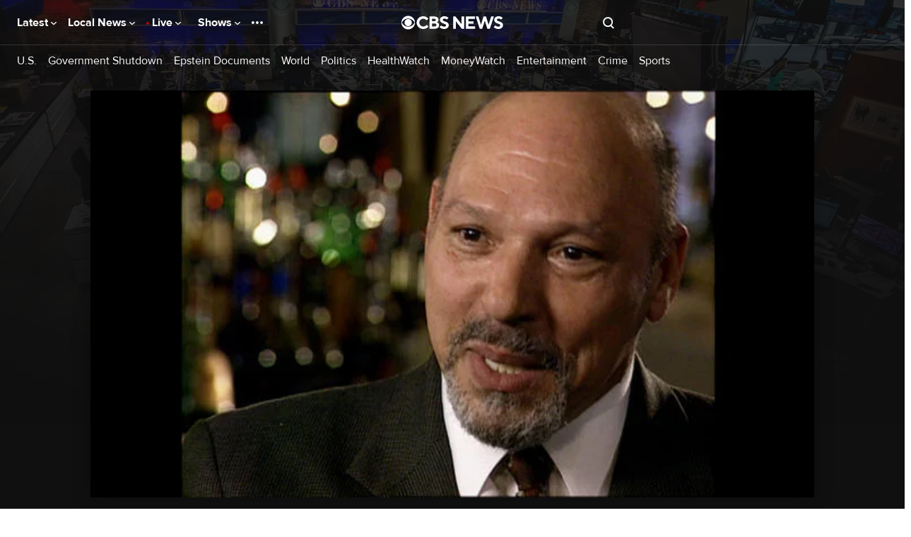

--- FILE ---
content_type: text/javascript; charset=UTF-8
request_url: https://imasdk.googleapis.com/js/sdkloader/ima3_dai.js
body_size: 182330
content:
(function(){var m,aa=typeof Object.create=="function"?Object.create:function(a){var b=function(){};b.prototype=a;return new b},ba=typeof Object.defineProperties=="function"?Object.defineProperty:function(a,b,c){if(a==Array.prototype||a==Object.prototype)return a;a[b]=c.value;return a},ea=function(a){a=["object"==typeof globalThis&&globalThis,a,"object"==typeof window&&window,"object"==typeof self&&self,"object"==typeof global&&global];for(var b=0;b<a.length;++b){var c=a[b];if(c&&c.Math==Math)return c}throw Error("Cannot find global object"); 
},ha=ea(this),ia=function(a,b){if(b)a:{var c=ha;a=a.split(".");for(var d=0;d<a.length-1;d++){var e=a[d];if(!(e in c))break a;c=c[e]}a=a[a.length-1];d=c[a];b=b(d);b!=d&&b!=null&&ba(c,a,{configurable:!0,writable:!0,value:b})}},ka=function(){function a(){function c(){}new c;Reflect.construct(c,[],function(){});return new c instanceof c}if(typeof Reflect!="undefined"&&Reflect.construct){if(a())return Reflect.construct;var b=Reflect.construct;return function(c,d,e){c=b(c,d);e&&Reflect.setPrototypeOf(c, 
e.prototype);return c}}return function(c,d,e){e===void 0&&(e=c);e=aa(e.prototype||Object.prototype);return Function.prototype.apply.call(c,e,d)||e}}(),la;if(typeof Object.setPrototypeOf=="function")la=Object.setPrototypeOf;else{var ma;a:{var na={a:!0},oa={};try{oa.__proto__=na;ma=oa.a;break a}catch(a){}ma=!1}la=ma?function(a,b){a.__proto__=b;if(a.__proto__!==b)throw new TypeError(a+" is not extensible");return a}:null} 
var pa=la,t=function(a,b){a.prototype=aa(b.prototype);a.prototype.constructor=a;if(pa)pa(a,b);else for(var c in b)if(c!="prototype")if(Object.defineProperties){var d=Object.getOwnPropertyDescriptor(b,c);d&&Object.defineProperty(a,c,d)}else a[c]=b[c];a.yb=b.prototype},qa=function(a){var b=0;return function(){return b<a.length?{done:!1,value:a[b++]}:{done:!0}}},v=function(a){var b=typeof Symbol!="undefined"&&Symbol.iterator&&a[Symbol.iterator];if(b)return b.call(a);if(typeof a.length=="number")return{next:qa(a)}; 
throw Error(String(a)+" is not an iterable or ArrayLike");},w=function(a){if(!(a instanceof Array)){a=v(a);for(var b,c=[];!(b=a.next()).done;)c.push(b.value);a=c}return a},sa=function(a){return ra(a,a)},ra=function(a,b){a.raw=b;Object.freeze&&(Object.freeze(a),Object.freeze(b));return a},ta=function(a,b){return Object.prototype.hasOwnProperty.call(a,b)},ua=typeof Object.assign=="function"?Object.assign:function(a,b){if(a==null)throw new TypeError("No nullish arg");a=Object(a);for(var c=1;c<arguments.length;c++){var d= 
arguments[c];if(d)for(var e in d)ta(d,e)&&(a[e]=d[e])}return a};ia("Object.assign",function(a){return a||ua});var va=function(){this.B=!1;this.o=null;this.j=void 0;this.g=1;this.G=this.l=0;this.A=null},wa=function(a){if(a.B)throw new TypeError("Generator is already running");a.B=!0};va.prototype.F=function(a){this.j=a};var xa=function(a,b){a.A={Oh:b,Ek:!0};a.g=a.l||a.G};va.prototype.return=function(a){this.A={return:a};this.g=this.G}; 
var y=function(a,b,c){a.g=c;return{value:b}},ya=function(a,b){a.g=b;a.l=0},za=function(a){a.l=0;var b=a.A.Oh;a.A=null;return b},Aa=function(a){this.g=new va;this.j=a},Fa=function(a,b){wa(a.g);var c=a.g.o;if(c)return Ba(a,"return"in c?c["return"]:function(d){return{value:d,done:!0}},b,a.g.return);a.g.return(b);return Ea(a)},Ba=function(a,b,c,d){try{var e=b.call(a.g.o,c);if(!(e instanceof Object))throw new TypeError("Iterator result "+e+" is not an object");if(!e.done)return a.g.B=!1,e;var f=e.value}catch(g){return a.g.o= 
null,xa(a.g,g),Ea(a)}a.g.o=null;d.call(a.g,f);return Ea(a)},Ea=function(a){for(;a.g.g;)try{var b=a.j(a.g);if(b)return a.g.B=!1,{value:b.value,done:!1}}catch(c){a.g.j=void 0,xa(a.g,c)}a.g.B=!1;if(a.g.A){b=a.g.A;a.g.A=null;if(b.Ek)throw b.Oh;return{value:b.return,done:!0}}return{value:void 0,done:!0}},Ga=function(a){this.next=function(b){wa(a.g);a.g.o?b=Ba(a,a.g.o.next,b,a.g.F):(a.g.F(b),b=Ea(a));return b};this.throw=function(b){wa(a.g);a.g.o?b=Ba(a,a.g.o["throw"],b,a.g.F):(xa(a.g,b),b=Ea(a));return b}; 
this.return=function(b){return Fa(a,b)};this[Symbol.iterator]=function(){return this}},Ha=function(a){function b(d){return a.next(d)}function c(d){return a.throw(d)}return new Promise(function(d,e){function f(g){g.done?d(g.value):Promise.resolve(g.value).then(b,c).then(f,e)}f(a.next())})},z=function(a){return Ha(new Ga(new Aa(a)))},Ia=function(){for(var a=Number(this),b=[],c=a;c<arguments.length;c++)b[c-a]=arguments[c];return b};ia("globalThis",function(a){return a||ha}); 
ia("Reflect",function(a){return a?a:{}});ia("Reflect.construct",function(){return ka});ia("Reflect.setPrototypeOf",function(a){return a?a:pa?function(b,c){try{return pa(b,c),!0}catch(d){return!1}}:null}); 
ia("Symbol",function(a){if(a)return a;var b=function(f,g){this.g=f;ba(this,"description",{configurable:!0,writable:!0,value:g})};b.prototype.toString=function(){return this.g};var c="jscomp_symbol_"+(Math.random()*1E9>>>0)+"_",d=0,e=function(f){if(this instanceof e)throw new TypeError("Symbol is not a constructor");return new b(c+(f||"")+"_"+d++,f)};return e}); 
ia("Symbol.iterator",function(a){if(a)return a;a=Symbol("Symbol.iterator");ba(Array.prototype,a,{configurable:!0,writable:!0,value:function(){return Ja(qa(this))}});return a});var Ja=function(a){a={next:a};a[Symbol.iterator]=function(){return this};return a}; 
ia("Promise",function(a){function b(){this.g=null}function c(g){return g instanceof e?g:new e(function(h){h(g)})}if(a)return a;b.prototype.j=function(g){if(this.g==null){this.g=[];var h=this;this.l(function(){h.A()})}this.g.push(g)};var d=ha.setTimeout;b.prototype.l=function(g){d(g,0)};b.prototype.A=function(){for(;this.g&&this.g.length;){var g=this.g;this.g=[];for(var h=0;h<g.length;++h){var k=g[h];g[h]=null;try{k()}catch(l){this.o(l)}}}this.g=null};b.prototype.o=function(g){this.l(function(){throw g; 
})};var e=function(g){this.g=0;this.l=void 0;this.j=[];this.F=!1;var h=this.A();try{g(h.resolve,h.reject)}catch(k){h.reject(k)}};e.prototype.A=function(){function g(l){return function(n){k||(k=!0,l.call(h,n))}}var h=this,k=!1;return{resolve:g(this.J),reject:g(this.o)}};e.prototype.J=function(g){if(g===this)this.o(new TypeError("A Promise cannot resolve to itself"));else if(g instanceof e)this.N(g);else{a:switch(typeof g){case "object":var h=g!=null;break a;case "function":h=!0;break a;default:h=!1}h? 
this.I(g):this.B(g)}};e.prototype.I=function(g){var h=void 0;try{h=g.then}catch(k){this.o(k);return}typeof h=="function"?this.R(h,g):this.B(g)};e.prototype.o=function(g){this.G(2,g)};e.prototype.B=function(g){this.G(1,g)};e.prototype.G=function(g,h){if(this.g!=0)throw Error("Cannot settle("+g+", "+h+"): Promise already settled in state"+this.g);this.g=g;this.l=h;this.g===2&&this.M();this.C()};e.prototype.M=function(){var g=this;d(function(){if(g.D()){var h=ha.console;typeof h!=="undefined"&&h.error(g.l)}}, 
1)};e.prototype.D=function(){if(this.F)return!1;var g=ha.CustomEvent,h=ha.Event,k=ha.dispatchEvent;if(typeof k==="undefined")return!0;typeof g==="function"?g=new g("unhandledrejection",{cancelable:!0}):typeof h==="function"?g=new h("unhandledrejection",{cancelable:!0}):(g=ha.document.createEvent("CustomEvent"),g.initCustomEvent("unhandledrejection",!1,!0,g));g.promise=this;g.reason=this.l;return k(g)};e.prototype.C=function(){if(this.j!=null){for(var g=0;g<this.j.length;++g)f.j(this.j[g]);this.j= 
null}};var f=new b;e.prototype.N=function(g){var h=this.A();g.qe(h.resolve,h.reject)};e.prototype.R=function(g,h){var k=this.A();try{g.call(h,k.resolve,k.reject)}catch(l){k.reject(l)}};e.prototype.then=function(g,h){function k(q,u){return typeof q=="function"?function(r){try{l(q(r))}catch(x){n(x)}}:u}var l,n,p=new e(function(q,u){l=q;n=u});this.qe(k(g,l),k(h,n));return p};e.prototype.catch=function(g){return this.then(void 0,g)};e.prototype.qe=function(g,h){function k(){switch(l.g){case 1:g(l.l); 
break;case 2:h(l.l);break;default:throw Error("Unexpected state: "+l.g);}}var l=this;this.j==null?f.j(k):this.j.push(k);this.F=!0};e.resolve=c;e.reject=function(g){return new e(function(h,k){k(g)})};e.race=function(g){return new e(function(h,k){for(var l=v(g),n=l.next();!n.done;n=l.next())c(n.value).qe(h,k)})};e.all=function(g){var h=v(g),k=h.next();return k.done?c([]):new e(function(l,n){function p(r){return function(x){q[r]=x;u--;u==0&&l(q)}}var q=[],u=0;do q.push(void 0),u++,c(k.value).qe(p(q.length- 
1),n),k=h.next();while(!k.done)})};return e});ia("Object.setPrototypeOf",function(a){return a||pa});ia("Symbol.dispose",function(a){return a?a:Symbol("Symbol.dispose")});ia("Array.prototype.find",function(a){return a?a:function(b,c){a:{var d=this;d instanceof String&&(d=String(d));for(var e=d.length,f=0;f<e;f++){var g=d[f];if(b.call(c,g,f,d)){b=g;break a}}b=void 0}return b}}); 
ia("WeakMap",function(a){function b(){}function c(k){var l=typeof k;return l==="object"&&k!==null||l==="function"}function d(k){if(!ta(k,f)){var l=new b;ba(k,f,{value:l})}}function e(k){var l=Object[k];l&&(Object[k]=function(n){if(n instanceof b)return n;Object.isExtensible(n)&&d(n);return l(n)})}if(function(){if(!a||!Object.seal)return!1;try{var k=Object.seal({}),l=Object.seal({}),n=new a([[k,2],[l,3]]);if(n.get(k)!=2||n.get(l)!=3)return!1;n.delete(k);n.set(l,4);return!n.has(k)&&n.get(l)==4}catch(p){return!1}}())return a; 
var f="$jscomp_hidden_"+Math.random();e("freeze");e("preventExtensions");e("seal");var g=0,h=function(k){this.g=(g+=Math.random()+1).toString();if(k){k=v(k);for(var l;!(l=k.next()).done;)l=l.value,this.set(l[0],l[1])}};h.prototype.set=function(k,l){if(!c(k))throw Error("Invalid WeakMap key");d(k);if(!ta(k,f))throw Error("WeakMap key fail: "+k);k[f][this.g]=l;return this};h.prototype.get=function(k){return c(k)&&ta(k,f)?k[f][this.g]:void 0};h.prototype.has=function(k){return c(k)&&ta(k,f)&&ta(k[f], 
this.g)};h.prototype.delete=function(k){return c(k)&&ta(k,f)&&ta(k[f],this.g)?delete k[f][this.g]:!1};return h}); 
ia("Map",function(a){if(function(){if(!a||typeof a!="function"||!a.prototype.entries||typeof Object.seal!="function")return!1;try{var h=Object.seal({x:4}),k=new a(v([[h,"s"]]));if(k.get(h)!="s"||k.size!=1||k.get({x:4})||k.set({x:4},"t")!=k||k.size!=2)return!1;var l=k.entries(),n=l.next();if(n.done||n.value[0]!=h||n.value[1]!="s")return!1;n=l.next();return n.done||n.value[0].x!=4||n.value[1]!="t"||!l.next().done?!1:!0}catch(p){return!1}}())return a;var b=new WeakMap,c=function(h){this[0]={};this[1]= 
f();this.size=0;if(h){h=v(h);for(var k;!(k=h.next()).done;)k=k.value,this.set(k[0],k[1])}};c.prototype.set=function(h,k){h=h===0?0:h;var l=d(this,h);l.list||(l.list=this[0][l.id]=[]);l.entry?l.entry.value=k:(l.entry={next:this[1],Pb:this[1].Pb,head:this[1],key:h,value:k},l.list.push(l.entry),this[1].Pb.next=l.entry,this[1].Pb=l.entry,this.size++);return this};c.prototype.delete=function(h){h=d(this,h);return h.entry&&h.list?(h.list.splice(h.index,1),h.list.length||delete this[0][h.id],h.entry.Pb.next= 
h.entry.next,h.entry.next.Pb=h.entry.Pb,h.entry.head=null,this.size--,!0):!1};c.prototype.clear=function(){this[0]={};this[1]=this[1].Pb=f();this.size=0};c.prototype.has=function(h){return!!d(this,h).entry};c.prototype.get=function(h){return(h=d(this,h).entry)&&h.value};c.prototype.entries=function(){return e(this,function(h){return[h.key,h.value]})};c.prototype.keys=function(){return e(this,function(h){return h.key})};c.prototype.values=function(){return e(this,function(h){return h.value})};c.prototype.forEach= 
function(h,k){for(var l=this.entries(),n;!(n=l.next()).done;)n=n.value,h.call(k,n[1],n[0],this)};c.prototype[Symbol.iterator]=c.prototype.entries;var d=function(h,k){var l=k&&typeof k;l=="object"||l=="function"?b.has(k)?l=b.get(k):(l=""+ ++g,b.set(k,l)):l="p_"+k;var n=h[0][l];if(n&&ta(h[0],l))for(h=0;h<n.length;h++){var p=n[h];if(k!==k&&p.key!==p.key||k===p.key)return{id:l,list:n,index:h,entry:p}}return{id:l,list:n,index:-1,entry:void 0}},e=function(h,k){var l=h[1];return Ja(function(){if(l){for(;l.head!= 
h[1];)l=l.Pb;for(;l.next!=l.head;)return l=l.next,{done:!1,value:k(l)};l=null}return{done:!0,value:void 0}})},f=function(){var h={};return h.Pb=h.next=h.head=h},g=0;return c}); 
ia("Set",function(a){if(function(){if(!a||typeof a!="function"||!a.prototype.entries||typeof Object.seal!="function")return!1;try{var c=Object.seal({x:4}),d=new a(v([c]));if(!d.has(c)||d.size!=1||d.add(c)!=d||d.size!=1||d.add({x:4})!=d||d.size!=2)return!1;var e=d.entries(),f=e.next();if(f.done||f.value[0]!=c||f.value[1]!=c)return!1;f=e.next();return f.done||f.value[0]==c||f.value[0].x!=4||f.value[1]!=f.value[0]?!1:e.next().done}catch(g){return!1}}())return a;var b=function(c){this.g=new Map;if(c){c= 
v(c);for(var d;!(d=c.next()).done;)this.add(d.value)}this.size=this.g.size};b.prototype.add=function(c){c=c===0?0:c;this.g.set(c,c);this.size=this.g.size;return this};b.prototype.delete=function(c){c=this.g.delete(c);this.size=this.g.size;return c};b.prototype.clear=function(){this.g.clear();this.size=0};b.prototype.has=function(c){return this.g.has(c)};b.prototype.entries=function(){return this.g.entries()};b.prototype.values=function(){return this.g.values()};b.prototype.keys=b.prototype.values; 
b.prototype[Symbol.iterator]=b.prototype.values;b.prototype.forEach=function(c,d){var e=this;this.g.forEach(function(f){return c.call(d,f,f,e)})};return b});ia("Object.values",function(a){return a?a:function(b){var c=[],d;for(d in b)ta(b,d)&&c.push(b[d]);return c}});ia("Object.is",function(a){return a?a:function(b,c){return b===c?b!==0||1/b===1/c:b!==b&&c!==c}}); 
ia("Array.prototype.includes",function(a){return a?a:function(b,c){var d=this;d instanceof String&&(d=String(d));var e=d.length;c=c||0;for(c<0&&(c=Math.max(c+e,0));c<e;c++){var f=d[c];if(f===b||Object.is(f,b))return!0}return!1}});var Ka=function(a,b,c){if(a==null)throw new TypeError("The 'this' value for String.prototype."+c+" must not be null or undefined");if(b instanceof RegExp)throw new TypeError("First argument to String.prototype."+c+" must not be a regular expression");return a+""}; 
ia("String.prototype.includes",function(a){return a?a:function(b,c){return Ka(this,b,"includes").indexOf(b,c||0)!==-1}});ia("Array.from",function(a){return a?a:function(b,c,d){c=c!=null?c:function(h){return h};var e=[],f=typeof Symbol!="undefined"&&Symbol.iterator&&b[Symbol.iterator];if(typeof f=="function"){b=f.call(b);for(var g=0;!(f=b.next()).done;)e.push(c.call(d,f.value,g++))}else for(f=b.length,g=0;g<f;g++)e.push(c.call(d,b[g],g));return e}}); 
ia("Object.entries",function(a){return a?a:function(b){var c=[],d;for(d in b)ta(b,d)&&c.push([d,b[d]]);return c}});ia("Number.isFinite",function(a){return a?a:function(b){return typeof b!=="number"?!1:!isNaN(b)&&b!==Infinity&&b!==-Infinity}});ia("Number.MAX_SAFE_INTEGER",function(){return 9007199254740991});ia("Number.MIN_SAFE_INTEGER",function(){return-9007199254740991});ia("Number.isInteger",function(a){return a?a:function(b){return Number.isFinite(b)?b===Math.floor(b):!1}}); 
ia("Number.isSafeInteger",function(a){return a?a:function(b){return Number.isInteger(b)&&Math.abs(b)<=Number.MAX_SAFE_INTEGER}});ia("String.prototype.startsWith",function(a){return a?a:function(b,c){var d=Ka(this,b,"startsWith");b+="";var e=d.length,f=b.length;c=Math.max(0,Math.min(c|0,d.length));for(var g=0;g<f&&c<e;)if(d[c++]!=b[g++])return!1;return g>=f}}); 
ia("String.prototype.endsWith",function(a){return a?a:function(b,c){var d=Ka(this,b,"endsWith");b+="";c===void 0&&(c=d.length);c=Math.max(0,Math.min(c|0,d.length));for(var e=b.length;e>0&&c>0;)if(d[--c]!=b[--e])return!1;return e<=0}});var La=function(a,b){a instanceof String&&(a+="");var c=0,d=!1,e={next:function(){if(!d&&c<a.length){var f=c++;return{value:b(f,a[f]),done:!1}}d=!0;return{done:!0,value:void 0}}};e[Symbol.iterator]=function(){return e};return e}; 
ia("Array.prototype.entries",function(a){return a?a:function(){return La(this,function(b,c){return[b,c]})}});ia("Math.trunc",function(a){return a?a:function(b){b=Number(b);if(isNaN(b)||b===Infinity||b===-Infinity||b===0)return b;var c=Math.floor(Math.abs(b));return b<0?-c:c}});ia("Number.isNaN",function(a){return a?a:function(b){return typeof b==="number"&&isNaN(b)}});ia("Array.prototype.keys",function(a){return a?a:function(){return La(this,function(b){return b})}}); 
ia("Array.prototype.values",function(a){return a?a:function(){return La(this,function(b,c){return c})}});ia("Object.fromEntries",function(a){return a?a:function(b){var c={};if(!(Symbol.iterator in b))throw new TypeError(""+b+" is not iterable");b=b[Symbol.iterator].call(b);for(var d=b.next();!d.done;d=b.next()){d=d.value;if(Object(d)!==d)throw new TypeError("iterable for fromEntries should yield objects");c[d[0]]=d[1]}return c}}); 
ia("String.prototype.repeat",function(a){return a?a:function(b){var c=Ka(this,null,"repeat");if(b<0||b>1342177279)throw new RangeError("Invalid count value");b|=0;for(var d="";b;)if(b&1&&(d+=c),b>>>=1)c+=c;return d}});ia("String.prototype.padStart",function(a){return a?a:function(b,c){var d=Ka(this,null,"padStart");b-=d.length;c=c!==void 0?String(c):" ";return(b>0&&c?c.repeat(Math.ceil(b/c.length)).substring(0,b):"")+d}}); 
ia("Promise.allSettled",function(a){function b(d){return{status:"fulfilled",value:d}}function c(d){return{status:"rejected",reason:d}}return a?a:function(d){var e=this;d=Array.from(d,function(f){return e.resolve(f).then(b,c)});return e.all(d)}});ia("Math.imul",function(a){return a?a:function(b,c){b=Number(b);c=Number(c);var d=b&65535,e=c&65535;return d*e+((b>>>16&65535)*e+d*(c>>>16&65535)<<16>>>0)|0}});ia("Math.sign",function(a){return a?a:function(b){b=Number(b);return b===0||isNaN(b)?b:b>0?1:-1}}); 
ia("Array.prototype.flatMap",function(a){return a?a:function(b,c){var d=[];Array.prototype.forEach.call(this,function(e,f){e=b.call(c,e,f,this);Array.isArray(e)?d.push.apply(d,e):d.push(e)});return d}});/* 
 
 Copyright The Closure Library Authors. 
 SPDX-License-Identifier: Apache-2.0 
*/ 
var Ma=Ma||{},A=this||self,Oa=function(a,b){var c=Na("CLOSURE_FLAGS");a=c&&c[a];return a!=null?a:b},Na=function(a,b){a=a.split(".");b=b||A;for(var c=0;c<a.length;c++)if(b=b[a[c]],b==null)return null;return b},Pa=function(a){var b=typeof a;return b!="object"?b:a?Array.isArray(a)?"array":b:"null"},Qa=function(a){var b=Pa(a);return b=="array"||b=="object"&&typeof a.length=="number"},Ra=function(a){var b=typeof a;return b=="object"&&a!=null||b=="function"},Ua=function(a){return Object.prototype.hasOwnProperty.call(a, 
Sa)&&a[Sa]||(a[Sa]=++Ta)},Va=function(a){a!==null&&"removeAttribute"in a&&a.removeAttribute(Sa);try{delete a[Sa]}catch(b){}},Sa="closure_uid_"+(Math.random()*1E9>>>0),Ta=0,Wa=function(a,b,c){return a.call.apply(a.bind,arguments)},Xa=function(a,b,c){if(!a)throw Error();if(arguments.length>2){var d=Array.prototype.slice.call(arguments,2);return function(){var e=Array.prototype.slice.call(arguments);Array.prototype.unshift.apply(e,d);return a.apply(b,e)}}return function(){return a.apply(b,arguments)}}, 
Ya=function(a,b,c){Ya=Function.prototype.bind&&Function.prototype.bind.toString().indexOf("native code")!=-1?Wa:Xa;return Ya.apply(null,arguments)},$a=function(a,b){var c=Array.prototype.slice.call(arguments,1);return function(){var d=c.slice();d.push.apply(d,arguments);return a.apply(this,d)}},ab=function(){return Date.now()},C=function(a,b){a=a.split(".");for(var c=A,d;a.length&&(d=a.shift());)a.length||b===void 0?c[d]&&c[d]!==Object.prototype[d]?c=c[d]:c=c[d]={}:c[d]=b},bb=function(a){return a}, 
cb=function(a,b){function c(){}c.prototype=b.prototype;a.yb=b.prototype;a.prototype=new c;a.prototype.constructor=a;a.Mn=function(d,e,f){for(var g=Array(arguments.length-2),h=2;h<arguments.length;h++)g[h-2]=arguments[h];return b.prototype[e].apply(d,g)}};function db(a,b){if(Error.captureStackTrace)Error.captureStackTrace(this,db);else{var c=Error().stack;c&&(this.stack=c)}a&&(this.message=String(a));b!==void 0&&(this.cause=b)}cb(db,Error);db.prototype.name="CustomError";var eb;function fb(){throw Error("Invalid UTF8");}function gb(a,b){b=String.fromCharCode.apply(null,b);return a==null?b:a+b}var ib=void 0,jb,kb=typeof TextDecoder!=="undefined",lb,nb=typeof String.prototype.isWellFormed==="function",ob=typeof TextEncoder!=="undefined";function pb(a){A.setTimeout(function(){throw a;},0)};var qb=function(a){for(var b=[],c=0,d=0;d<a.length;d++){var e=a.charCodeAt(d);e>255&&(b[c++]=e&255,e>>=8);b[c++]=e}return b},rb=function(a){return Array.prototype.map.call(a,function(b){b=b.toString(16);return b.length>1?b:"0"+b}).join("")};function D(a){return/^[\s\xa0]*$/.test(a)}var sb=String.prototype.trim?function(a){return a.trim()}:function(a){return/^[\s\xa0]*([\s\S]*?)[\s\xa0]*$/.exec(a)[1]},tb=/&/g,ub=/</g,vb=/>/g,wb=/"/g,xb=/'/g,yb=/\x00/g,Db=/[\x00&<>"']/;function Eb(a,b){return a.indexOf(b)!=-1}function Fb(a,b){return Eb(a.toLowerCase(),b.toLowerCase())} 
function Gb(a,b){var c=0;a=sb(String(a)).split(".");b=sb(String(b)).split(".");for(var d=Math.max(a.length,b.length),e=0;c==0&&e<d;e++){var f=a[e]||"",g=b[e]||"";do{f=/(\d*)(\D*)(.*)/.exec(f)||["","","",""];g=/(\d*)(\D*)(.*)/.exec(g)||["","","",""];if(f[0].length==0&&g[0].length==0)break;c=Hb(f[1].length==0?0:parseInt(f[1],10),g[1].length==0?0:parseInt(g[1],10))||Hb(f[2].length==0,g[2].length==0)||Hb(f[2],g[2]);f=f[3];g=g[3]}while(c==0)}return c}function Hb(a,b){return a<b?-1:a>b?1:0};var Ib=Oa(610401301,!1),Jb=Oa(1331761403,!1),Kb=Oa(748402147,!0);function Lb(){var a=A.navigator;return a&&(a=a.userAgent)?a:""}var Mb,Nb=A.navigator;Mb=Nb?Nb.userAgentData||null:null;function Ob(a){if(!Ib||!Mb)return!1;for(var b=0;b<Mb.brands.length;b++){var c=Mb.brands[b].brand;if(c&&Eb(c,a))return!0}return!1}function E(a){return Eb(Lb(),a)};function Pb(){return Ib?!!Mb&&Mb.brands.length>0:!1}function Qb(){return Pb()?!1:E("Trident")||E("MSIE")}function Rb(){return E("Firefox")||E("FxiOS")}function Sb(){return E("Safari")&&!(Tb()||(Pb()?0:E("Coast"))||(Pb()?0:E("Opera"))||(Pb()?0:E("Edge"))||(Pb()?Ob("Microsoft Edge"):E("Edg/"))||(Pb()?Ob("Opera"):E("OPR"))||Rb()||E("Silk")||E("Android"))}function Tb(){return Pb()?Ob("Chromium"):(E("Chrome")||E("CriOS"))&&!(Pb()?0:E("Edge"))||E("Silk")};function Ub(){return Ib&&Mb&&Mb.platform?Mb.platform==="Android":E("Android")}function Vb(){return E("iPhone")&&!E("iPod")&&!E("iPad")}function Wb(){return Vb()||E("iPad")||E("iPod")};var Xb=Array.prototype.indexOf?function(a,b){return Array.prototype.indexOf.call(a,b,void 0)}:function(a,b){if(typeof a==="string")return typeof b!=="string"||b.length!=1?-1:a.indexOf(b,0);for(var c=0;c<a.length;c++)if(c in a&&a[c]===b)return c;return-1},Yb=Array.prototype.lastIndexOf?function(a,b){return Array.prototype.lastIndexOf.call(a,b,a.length-1)}:function(a,b){var c=a.length-1;c<0&&(c=Math.max(0,a.length+c));if(typeof a==="string")return typeof b!=="string"||b.length!=1?-1:a.lastIndexOf(b, 
c);for(;c>=0;c--)if(c in a&&a[c]===b)return c;return-1},Zb=Array.prototype.forEach?function(a,b){Array.prototype.forEach.call(a,b,void 0)}:function(a,b){for(var c=a.length,d=typeof a==="string"?a.split(""):a,e=0;e<c;e++)e in d&&b.call(void 0,d[e],e,a)};function $b(a,b){for(var c=typeof a==="string"?a.split(""):a,d=a.length-1;d>=0;--d)d in c&&b.call(void 0,c[d],d,a)} 
var ac=Array.prototype.filter?function(a,b){return Array.prototype.filter.call(a,b,void 0)}:function(a,b){for(var c=a.length,d=[],e=0,f=typeof a==="string"?a.split(""):a,g=0;g<c;g++)if(g in f){var h=f[g];b.call(void 0,h,g,a)&&(d[e++]=h)}return d},fc=Array.prototype.map?function(a,b){return Array.prototype.map.call(a,b,void 0)}:function(a,b){for(var c=a.length,d=Array(c),e=typeof a==="string"?a.split(""):a,f=0;f<c;f++)f in e&&(d[f]=b.call(void 0,e[f],f,a));return d},hc=Array.prototype.reduce?function(a, 
b,c){return Array.prototype.reduce.call(a,b,c)}:function(a,b,c){var d=c;Zb(a,function(e,f){d=b.call(void 0,d,e,f,a)});return d},ic=Array.prototype.some?function(a,b){return Array.prototype.some.call(a,b,void 0)}:function(a,b){for(var c=a.length,d=typeof a==="string"?a.split(""):a,e=0;e<c;e++)if(e in d&&b.call(void 0,d[e],e,a))return!0;return!1};function jc(a,b){b=kc(a,b);return b<0?null:typeof a==="string"?a.charAt(b):a[b]} 
function kc(a,b){for(var c=a.length,d=typeof a==="string"?a.split(""):a,e=0;e<c;e++)if(e in d&&b.call(void 0,d[e],e,a))return e;return-1}function lc(a,b){b=mc(a,b);return b<0?null:typeof a==="string"?a.charAt(b):a[b]}function mc(a,b){for(var c=typeof a==="string"?a.split(""):a,d=a.length-1;d>=0;d--)if(d in c&&b.call(void 0,c[d],d,a))return d;return-1}function nc(a,b){return Xb(a,b)>=0}function rc(a,b){b=Xb(a,b);var c;(c=b>=0)&&sc(a,b);return c} 
function sc(a,b){return Array.prototype.splice.call(a,b,1).length==1}function tc(a,b){var c=0;$b(a,function(d,e){b.call(void 0,d,e,a)&&sc(a,e)&&c++})}function uc(a){return Array.prototype.concat.apply([],arguments)}function vc(a){var b=a.length;if(b>0){for(var c=Array(b),d=0;d<b;d++)c[d]=a[d];return c}return[]}function wc(a){for(var b=0,c=0,d={};c<a.length;){var e=a[c++],f=Ra(e)?"o"+Ua(e):(typeof e).charAt(0)+e;Object.prototype.hasOwnProperty.call(d,f)||(d[f]=!0,a[b++]=e)}a.length=b} 
function xc(a,b){a.sort(b||yc)}function yc(a,b){return a>b?1:a<b?-1:0}function zc(a,b){for(var c=[],d=0;d<b;d++)c[d]=a;return c};var Ac=function(a){Ac[" "](a);return a};Ac[" "]=function(){};var Bc=function(a,b){try{return Ac(a[b]),!0}catch(c){}return!1};var Cc=Qb(),Dc=E("Gecko")&&!(Fb(Lb(),"WebKit")&&!E("Edge"))&&!(E("Trident")||E("MSIE"))&&!E("Edge"),Ec=Fb(Lb(),"WebKit")&&!E("Edge"),Hc=Ib&&Mb&&Mb.platform?Mb.platform==="macOS":E("Macintosh"),Ic=Ub(),Jc=Vb(),Kc=E("iPad"),Lc=E("iPod"),Mc=Wb();var Nc=Rb(),Oc=E("Android")&&!(Tb()||Rb()||(Pb()?0:E("Opera"))||E("Silk")),Pc=Sb()&&!Wb();var Qc={},Rc=null,Sc=Dc||Ec||!Pc&&typeof A.atob=="function",Uc=function(a,b){b===void 0&&(b=0);Tc();b=Qc[b];for(var c=Array(Math.floor(a.length/3)),d=b[64]||"",e=0,f=0;e<a.length-2;e+=3){var g=a[e],h=a[e+1],k=a[e+2],l=b[g>>2];g=b[(g&3)<<4|h>>4];h=b[(h&15)<<2|k>>6];k=b[k&63];c[f++]=""+l+g+h+k}l=0;k=d;switch(a.length-e){case 2:l=a[e+1],k=b[(l&15)<<2]||d;case 1:a=a[e],c[f]=""+b[a>>2]+b[(a&3)<<4|l>>4]+k+d}return c.join("")},Wc=function(a){if(Sc)return A.atob(a);var b="";Vc(a,function(c){b+=String.fromCharCode(c)}); 
return b},Xc=function(a){var b=[];Vc(a,function(c){b.push(c)});return b},Yc=function(a){var b=a.length,c=b*3/4;c%3?c=Math.floor(c):Eb("=.",a[b-1])&&(c=Eb("=.",a[b-2])?c-2:c-1);var d=new Uint8Array(c),e=0;Vc(a,function(f){d[e++]=f});return e!==c?d.subarray(0,e):d},Vc=function(a,b){function c(k){for(;d<a.length;){var l=a.charAt(d++),n=Rc[l];if(n!=null)return n;if(!D(l))throw Error("Unknown base64 encoding at char: "+l);}return k}Tc();for(var d=0;;){var e=c(-1),f=c(0),g=c(64),h=c(64);if(h===64&&e=== 
-1)break;b(e<<2|f>>4);g!=64&&(b(f<<4&240|g>>2),h!=64&&b(g<<6&192|h))}},Tc=function(){if(!Rc){Rc={};for(var a="ABCDEFGHIJKLMNOPQRSTUVWXYZabcdefghijklmnopqrstuvwxyz0123456789".split(""),b=["+/=","+/","-_=","-_.","-_"],c=0;c<5;c++){var d=a.concat(b[c].split(""));Qc[c]=d;for(var e=0;e<d.length;e++){var f=d[e];Rc[f]===void 0&&(Rc[f]=e)}}}};var Zc=typeof Uint8Array!=="undefined",bd=!Cc&&typeof btoa==="function",cd=/[-_.]/g,dd={"-":"+",_:"/",".":"="};function ed(a){return dd[a]||""}function fd(a){if(!bd)return Yc(a);a=cd.test(a)?a.replace(cd,ed):a;a=atob(a);for(var b=new Uint8Array(a.length),c=0;c<a.length;c++)b[c]=a.charCodeAt(c);return b}var gd={};var id=function(a,b){hd(b);this.g=a;if(a!=null&&a.length===0)throw Error("ByteString should be constructed with non-empty values");},kd=function(){return jd||(jd=new id(null,gd))};id.prototype.isEmpty=function(){return this.g==null};var ld=function(a){hd(gd);var b=a.g;b=b==null||Zc&&b!=null&&b instanceof Uint8Array?b:typeof b==="string"?fd(b):null;return b==null?b:a.g=b},jd;function hd(a){if(a!==gd)throw Error("illegal external caller");};function md(a,b){a.__closure__error__context__984382||(a.__closure__error__context__984382={});a.__closure__error__context__984382.severity=b};var nd=void 0;function od(a){a=Error(a);md(a,"warning");return a}function pd(a,b){if(a!=null){var c;var d=(c=nd)!=null?c:nd={};c=d[a]||0;c>=b||(d[a]=c+1,a=Error(),md(a,"incident"),pb(a))}};var qd=typeof Symbol==="function"&&typeof Symbol()==="symbol";function rd(a,b,c){return typeof Symbol==="function"&&typeof Symbol()==="symbol"?(c===void 0?0:c)&&Symbol.for&&a?Symbol.for(a):a!=null?Symbol(a):Symbol():b}var sd=rd("jas",void 0,!0),td=rd(void 0,"0di"),ud=rd(void 0,"1oa"),vd=rd(void 0,Symbol()),wd=rd(void 0,"0ubs"),xd=rd(void 0,"0ubsb"),yd=rd(void 0,"0actk"),zd=rd("m_m","Zn",!0);var Ad={Ck:{value:0,configurable:!0,writable:!0,enumerable:!1}},Bd=Object.defineProperties,F=qd?sd:"Ck",Cd,Dd=[];Nd(Dd,7);Cd=Object.freeze(Dd);function Od(a,b){qd||F in a||Bd(a,Ad);a[F]|=b}function Nd(a,b){qd||F in a||Bd(a,Ad);a[F]=b}function Pd(a){if(4&a)return 512&a?512:1024&a?1024:0}function Qd(a){Od(a,34);return a}function Rd(a){Od(a,8192);return a}function Sd(a){Od(a,32);return a};function Td(){return typeof BigInt==="function"};var Ud={};function Vd(a,b){return b===void 0?a.g!==Wd&&!!(2&(a.H[F]|0)):!!(2&b)&&a.g!==Wd}var Wd={};function Xd(a,b){if(a!=null)if(typeof a==="string")a=a?new id(a,gd):kd();else if(a.constructor!==id)if(Zc&&a!=null&&a instanceof Uint8Array)a=a.length?new id(new Uint8Array(a),gd):kd();else{if(!b)throw Error();a=void 0}return a}var Yd=function(a,b,c){this.g=a;this.j=b;this.l=c};Yd.prototype.next=function(){var a=this.g.next();a.done||(a.value=this.j.call(this.l,a.value));return a}; 
Yd.prototype[Symbol.iterator]=function(){return this};var Zd=Object.freeze({}),$d=Object.freeze({});function ae(a,b,c){var d=b&128?0:-1,e=a.length,f;if(f=!!e)f=a[e-1],f=f!=null&&typeof f==="object"&&f.constructor===Object;var g=e+(f?-1:0);for(b=b&128?1:0;b<g;b++)c(b-d,a[b]);if(f){a=a[e-1];for(var h in a)!isNaN(h)&&c(+h,a[h])}}var be={};function ce(a){a.Un=!0;return a};var de=ce(function(a){return typeof a==="number"}),ee=ce(function(a){return typeof a==="string"}),fe=ce(function(a){return typeof a==="boolean"}),ge=ce(function(a){return!!a&&(typeof a==="object"||typeof a==="function")});function he(){return ie(ce(function(a,b){return a===void 0?!0:ee(a,b)}))}function ie(a){a.Fk=!0;return a};var je=typeof A.BigInt==="function"&&typeof A.BigInt(0)==="bigint";function ke(a){var b=a;if(ee(b)){if(!/^\s*(?:-?[1-9]\d*|0)?\s*$/.test(b))throw Error(String(b));}else if(de(b)&&!Number.isSafeInteger(b))throw Error(String(b));return je?BigInt(a):a=fe(a)?a?"1":"0":ee(a)?a.trim()||"0":String(a)}var qe=ce(function(a){return je?a>=le&&a<=me:a[0]==="-"?ne(a,oe):ne(a,pe)}),oe=Number.MIN_SAFE_INTEGER.toString(),le=je?BigInt(Number.MIN_SAFE_INTEGER):void 0,pe=Number.MAX_SAFE_INTEGER.toString(),me=je?BigInt(Number.MAX_SAFE_INTEGER):void 0; 
function ne(a,b){if(a.length>b.length)return!1;if(a.length<b.length||a===b)return!0;for(var c=0;c<a.length;c++){var d=a[c],e=b[c];if(d>e)return!1;if(d<e)return!0}};var re=typeof Uint8Array.prototype.slice==="function",se=0,te=0,ue;function ve(a){var b=a>>>0;se=b;te=(a-b)/4294967296>>>0}function Me(a){if(a<0){ve(0-a);var b=v(Ne(se,te));a=b.next().value;b=b.next().value;se=a>>>0;te=b>>>0}else ve(a)}function Oe(a,b){var c=b*4294967296+(a>>>0);return Number.isSafeInteger(c)?c:Pe(a,b)}function Qe(a,b){var c=b&2147483648;c&&(a=~a+1>>>0,b=~b>>>0,a==0&&(b=b+1>>>0));a=Oe(a,b);return typeof a==="number"?c?-a:a:c?"-"+a:a} 
function Pe(a,b){b>>>=0;a>>>=0;if(b<=2097151)var c=""+(4294967296*b+a);else Td()?c=""+(BigInt(b)<<BigInt(32)|BigInt(a)):(c=(a>>>24|b<<8)&16777215,b=b>>16&65535,a=(a&16777215)+c*6777216+b*6710656,c+=b*8147497,b*=2,a>=1E7&&(c+=a/1E7>>>0,a%=1E7),c>=1E7&&(b+=c/1E7>>>0,c%=1E7),c=b+Re(c)+Re(a));return c}function Re(a){a=String(a);return"0000000".slice(a.length)+a} 
function Se(){var a=se,b=te;b&2147483648?Td()?a=""+(BigInt(b|0)<<BigInt(32)|BigInt(a>>>0)):(b=v(Ne(a,b)),a=b.next().value,b=b.next().value,a="-"+Pe(a,b)):a=Pe(a,b);return a} 
function Te(a){if(a.length<16)Me(Number(a));else if(Td())a=BigInt(a),se=Number(a&BigInt(4294967295))>>>0,te=Number(a>>BigInt(32)&BigInt(4294967295));else{var b=+(a[0]==="-");te=se=0;for(var c=a.length,d=0+b,e=(c-b)%6+b;e<=c;d=e,e+=6)d=Number(a.slice(d,e)),te*=1E6,se=se*1E6+d,se>=4294967296&&(te+=Math.trunc(se/4294967296),te>>>=0,se>>>=0);b&&(b=v(Ne(se,te)),a=b.next().value,b=b.next().value,se=a,te=b)}}function Ne(a,b){b=~b;a?a=~a+1:b+=1;return[a,b]};function Ue(a){return Array.prototype.slice.call(a)};var Ve=typeof BigInt==="function"?BigInt.asIntN:void 0,We=typeof BigInt==="function"?BigInt.asUintN:void 0,Xe=Number.isSafeInteger,Ye=Number.isFinite,Ze=Math.trunc;function $e(a){if(a==null||typeof a==="number")return a;if(a==="NaN"||a==="Infinity"||a==="-Infinity")return Number(a)}function af(a){if(typeof a!=="boolean")throw Error("Expected boolean but got "+Pa(a)+": "+a);return a}function bf(a){if(a==null||typeof a==="boolean")return a;if(typeof a==="number")return!!a}var cf=/^-?([1-9][0-9]*|0)(\.[0-9]+)?$/; 
function df(a){switch(typeof a){case "bigint":return!0;case "number":return Ye(a);case "string":return cf.test(a);default:return!1}}function ef(a){if(!Ye(a))throw od("enum");return a|0}function ff(a){return a==null?a:Ye(a)?a|0:void 0}function gf(a){if(typeof a!=="number")throw od("int32");if(!Ye(a))throw od("int32");return a|0}function hf(a){if(a==null)return a;if(typeof a==="string"&&a)a=+a;else if(typeof a!=="number")return;return Ye(a)?a|0:void 0} 
function jf(a){if(a==null)return a;if(typeof a==="string"&&a)a=+a;else if(typeof a!=="number")return;return Ye(a)?a>>>0:void 0} 
function kf(a){var b=0;b=b===void 0?0:b;if(!df(a))throw od("int64");var c=typeof a;switch(b){case 512:switch(c){case "string":return lf(a);case "bigint":return String(Ve(64,a));default:return mf(a)}case 1024:switch(c){case "string":return nf(a);case "bigint":return ke(Ve(64,a));default:return of(a)}case 0:switch(c){case "string":return lf(a);case "bigint":return ke(Ve(64,a));default:return pf(a)}default:throw Error("Unknown format requested type for int64");}} 
function qf(a){return a==null?a:kf(a)}function rf(a){var b=a.length;if(a[0]==="-"?b<20||b===20&&a<="-9223372036854775808":b<19||b===19&&a<="9223372036854775807")return a;Te(a);return Se()}function pf(a){a=Ze(a);Xe(a)||(Me(a),a=Qe(se,te));return a}function mf(a){a=Ze(a);Xe(a)?a=String(a):(Me(a),a=Se());return a}function lf(a){var b=Ze(Number(a));if(Xe(b))return String(b);b=a.indexOf(".");b!==-1&&(a=a.substring(0,b));return rf(a)} 
function nf(a){var b=Ze(Number(a));if(Xe(b))return ke(b);b=a.indexOf(".");b!==-1&&(a=a.substring(0,b));return Td()?ke(Ve(64,BigInt(a))):ke(rf(a))}function of(a){return Xe(a)?ke(pf(a)):ke(mf(a))}function sf(a){if(a==null)return a;var b=typeof a;if(b==="bigint")return String(Ve(64,a));if(df(a)){if(b==="string")return lf(a);if(b==="number")return pf(a)}} 
function tf(a){if(a==null)return a;var b=typeof a;if(b==="bigint")return String(We(64,a));if(df(a)){if(b==="string")return b=Ze(Number(a)),Xe(b)&&b>=0?a=String(b):(b=a.indexOf("."),b!==-1&&(a=a.substring(0,b)),a[0]==="-"?b=!1:(b=a.length,b=b<20?!0:b===20&&a<="18446744073709551615"),b||(Te(a),a=Pe(se,te))),a;if(b==="number")return a=Ze(a),a>=0&&Xe(a)||(Me(a),a=Oe(se,te)),a}}function uf(a){if(typeof a!=="string")throw Error();return a} 
function vf(a){if(a!=null&&typeof a!=="string")throw Error();return a}function wf(a){return a==null||typeof a==="string"?a:void 0}function xf(a,b,c,d){if(a!=null&&a[zd]===Ud)return a;if(!Array.isArray(a))return c?d&2?b[td]||(b[td]=yf(b)):new b:void 0;c=a[F]|0;d=c|d&32|d&2;d!==c&&Nd(a,d);return new b(a)}function yf(a){a=new a;Qd(a.H);return a}function zf(a,b,c){if(b)return af(a);var d;return(d=bf(a))!=null?d:c?!1:void 0} 
function Gf(a,b,c){if(b)return uf(a);var d;return(d=wf(a))!=null?d:c?"":void 0};function Hf(a){return a};var If={},Jf=function(){try{var a=function(){return ka(Map,[],this.constructor)};t(a,Map);Ac(new a);return!1}catch(b){return!0}}(),Kf=function(){this.g=new Map};m=Kf.prototype;m.get=function(a){return this.g.get(a)};m.set=function(a,b){this.g.set(a,b);this.size=this.g.size;return this};m.delete=function(a){a=this.g.delete(a);this.size=this.g.size;return a};m.clear=function(){this.g.clear();this.size=this.g.size};m.has=function(a){return this.g.has(a)};m.entries=function(){return this.g.entries()}; 
m.keys=function(){return this.g.keys()};m.values=function(){return this.g.values()};m.forEach=function(a,b){return this.g.forEach(a,b)};Kf.prototype[Symbol.iterator]=function(){return this.entries()};var Lf=function(){if(Jf)return Object.setPrototypeOf(Kf.prototype,Map.prototype),Object.defineProperties(Kf.prototype,{size:{value:0,configurable:!0,enumerable:!0,writable:!0}}),Kf;var a=function(){return ka(Map,[],this.constructor)};t(a,Map);return a}();function Mf(a){return a} 
var Of=function(a,b,c,d){c=c===void 0?Mf:c;d=d===void 0?Mf:d;var e=Lf.call(this)||this;e.Xc=a[F]|0;e.Tc=b;e.Qe=c;e.Hi=e.Tc?Nf:d;for(var f=0;f<a.length;f++){var g=a[f],h=c(g[0],!1,!0),k=g[1];b?k===void 0&&(k=null):k=d(g[1],!1,!0,void 0,void 0,e.Xc);Lf.prototype.set.call(e,h,k)}return e};t(Of,Lf);var Pf=function(a){if(a.Xc&2)throw Error("Cannot mutate an immutable Map");},Qf=function(a,b){return Rd(Array.from(Lf.prototype.entries.call(a),b))};m=Of.prototype;m.clear=function(){Pf(this);Lf.prototype.clear.call(this)}; 
m.delete=function(a){Pf(this);return Lf.prototype.delete.call(this,this.Qe(a,!0,!1))};m.entries=function(){if(this.Tc){var a=Lf.prototype.keys.call(this);a=new Yd(a,Rf,this)}else a=Lf.prototype.entries.call(this);return a};m.values=function(){if(this.Tc){var a=Lf.prototype.keys.call(this);a=new Yd(a,Of.prototype.get,this)}else a=Lf.prototype.values.call(this);return a}; 
m.forEach=function(a,b){this.Tc?Lf.prototype.forEach.call(this,function(c,d,e){a.call(b,e.get(d),d,e)}):Lf.prototype.forEach.call(this,a,b)};m.set=function(a,b){Pf(this);a=this.Qe(a,!0,!1);return a==null?this:b==null?(Lf.prototype.delete.call(this,a),this):Lf.prototype.set.call(this,a,this.Hi(b,!0,!0,this.Tc,!1,this.Xc))};m.has=function(a){return Lf.prototype.has.call(this,this.Qe(a,!1,!1))}; 
m.get=function(a){a=this.Qe(a,!1,!1);var b=Lf.prototype.get.call(this,a);if(b!==void 0){var c=this.Tc;return c?(c=this.Hi(b,!1,!0,c,this.On,this.Xc),c!==b&&Lf.prototype.set.call(this,a,c),c):b}};Of.prototype[Symbol.iterator]=function(){return this.entries()};Of.prototype.toJSON=void 0;function Nf(a,b,c,d,e,f){a=xf(a,d,c,f);e&&(a=Sf(a));return a}function Rf(a){return[a,this.get(a)]}var Tf;function Uf(){return Tf||(Tf=new Of(Qd([]),void 0,void 0,void 0,If))};function Vf(a){var b=bb(vd);return b?a[b]:void 0}var Wf=function(){},Xf=function(a,b){for(var c in a)!isNaN(c)&&b(a,+c,a[c])},Yf=function(a){var b=new Wf;Xf(a,function(c,d,e){b[d]=Ue(e)});b.g=a.g;return b};function Zf(a,b){b<100||pd(wd,1)};function $f(a,b,c,d){var e=d!==void 0;d=!!d;var f=bb(vd),g;!e&&qd&&f&&(g=a[f])&&Xf(g,Zf);f=[];var h=a.length;g=4294967295;var k=!1,l=!!(b&64),n=l?b&128?0:-1:void 0;if(!(b&1)){var p=h&&a[h-1];p!=null&&typeof p==="object"&&p.constructor===Object?(h--,g=h):p=void 0;if(l&&!(b&128)&&!e){k=!0;var q;g=((q=ag)!=null?q:Hf)(g-n,n,a,p,void 0)+n}}b=void 0;for(q=0;q<h;q++){var u=a[q];if(u!=null&&(u=c(u,d))!=null)if(l&&q>=g){var r=q-n,x=void 0;((x=b)!=null?x:b={})[r]=u}else f[q]=u}if(p)for(var B in p)h=p[B],h!= 
null&&(h=c(h,d))!=null&&(q=+B,u=void 0,l&&!Number.isNaN(q)&&(u=q+n)<g?f[u]=h:(q=void 0,((q=b)!=null?q:b={})[B]=h));b&&(k?f.push(b):f[g]=b);e&&bb(vd)&&(a=Vf(a))&&a instanceof Wf&&(f[vd]=Yf(a));return f}function bg(a){a[0]=cg(a[0]);a[1]=cg(a[1]);return a} 
function cg(a){switch(typeof a){case "number":return Number.isFinite(a)?a:""+a;case "bigint":return qe(a)?Number(a):""+a;case "boolean":return a?1:0;case "object":if(Array.isArray(a)){var b=a[F]|0;return a.length===0&&b&1?void 0:$f(a,b,cg)}if(a!=null&&a[zd]===Ud)return dg(a);if(a instanceof id){b=a.g;if(b==null)a="";else if(typeof b==="string")a=b;else{if(bd){for(var c="",d=0,e=b.length-10240;d<e;)c+=String.fromCharCode.apply(null,b.subarray(d,d+=10240));c+=String.fromCharCode.apply(null,d?b.subarray(d): 
b);b=btoa(c)}else b=Uc(b);a=a.g=b}return a}if(a instanceof Of)return a=a.size!==0?Qf(a,bg):void 0,a;return}return a}var ag;function dg(a){a=a.H;return $f(a,a[F]|0,cg)};var eg,fg;function gg(a){switch(typeof a){case "boolean":return eg||(eg=[0,void 0,!0]);case "number":return a>0?void 0:a===0?fg||(fg=[0,void 0]):[-a,void 0];case "string":return[0,a];case "object":return a}}function hg(a,b){return ig(a,b[0],b[1])}function G(a,b,c){return ig(a,b,c,2048)} 
function ig(a,b,c,d){d=d===void 0?0:d;if(a==null){var e=32;c?(a=[c],e|=128):a=[];b&&(e=e&-16760833|(b&1023)<<14)}else{if(!Array.isArray(a))throw Error("narr");e=a[F]|0;if(Kb&&1&e)throw Error("rfarr");2048&e&&!(2&e)&&jg();if(e&256)throw Error("farr");if(e&64)return(e|d)!==e&&Nd(a,e|d),a;if(c&&(e|=128,c!==a[0]))throw Error("mid");a:{c=a;e|=64;var f=c.length;if(f){var g=f-1,h=c[g];if(h!=null&&typeof h==="object"&&h.constructor===Object){b=e&128?0:-1;g-=b;if(g>=1024)throw Error("pvtlmt");for(var k in h)f= 
+k,f<g&&(c[f+b]=h[k],delete h[k]);e=e&-16760833|(g&1023)<<14;break a}}if(b){k=Math.max(b,f-(e&128?0:-1));if(k>1024)throw Error("spvt");e=e&-16760833|(k&1023)<<14}}}Nd(a,e|64|d);return a}function jg(){if(Kb)throw Error("carr");pd(yd,5)};function kg(a,b){if(typeof a!=="object")return a;if(Array.isArray(a)){var c=a[F]|0;return a.length===0&&c&1?void 0:lg(a,c,b)}if(a!=null&&a[zd]===Ud)return mg(a);if(a instanceof Of){b=a.Xc;if(b&2)return a;if(!a.size)return;c=Qd(Qf(a));if(a.Tc)for(a=0;a<c.length;a++){var d=c[a],e=d[1];e==null||typeof e!=="object"?e=void 0:e!=null&&e[zd]===Ud?e=mg(e):Array.isArray(e)?e=lg(e,e[F]|0,!!(b&32)):e=void 0;d[1]=e}return c}if(a instanceof id)return a} 
function lg(a,b,c){if(b&2)return a;!c||4096&b||16&b?a=ng(a,b,!1,c&&!(b&16)):(Od(a,34),b&4&&Object.freeze(a));return a}function og(a,b,c){a=new a.constructor(b);c&&(a.g=Wd);a.l=Wd;return a}function mg(a){var b=a.H,c=b[F]|0;return Vd(a,c)?a:pg(a,b,c)?og(a,b):ng(b,c)}function ng(a,b,c,d){d!=null||(d=!!(34&b));a=$f(a,b,kg,d);d=32;c&&(d|=2);b=b&16769217|d;Nd(a,b);return a}function Sf(a){var b=a.H,c=b[F]|0;return Vd(a,c)?pg(a,b,c)?og(a,b,!0):new a.constructor(ng(b,c,!1)):a} 
function qg(a){if(a.g!==Wd)return!1;var b=a.H;b=ng(b,b[F]|0);Od(b,2048);a.H=b;a.g=void 0;a.l=void 0;return!0}function rg(a){if(!qg(a)&&Vd(a,a.H[F]|0))throw Error();}function sg(a,b){b===void 0&&(b=a[F]|0);b&32&&!(b&4096)&&Nd(a,b|4096)}function pg(a,b,c){return c&2?!0:c&32&&!(c&4096)?(Nd(b,c|2),a.g=Wd,!0):!1};var tg=ke(0),ug={},wg=function(a,b,c,d,e){b=vg(a.H,b,c,e);if(b!==null||d&&a.l!==Wd)return b},vg=function(a,b,c,d){if(b===-1)return null;var e=b+(c?0:-1),f=a.length-1;if(!(f<1+(c?0:-1))){if(e>=f){var g=a[f];if(g!=null&&typeof g==="object"&&g.constructor===Object){c=g[b];var h=!0}else if(e===f)c=g;else return}else c=a[e];if(d&&c!=null){d=d(c);if(d==null)return d;if(!Object.is(d,c))return h?g[b]=d:a[e]=d,d}return c}},yg=function(a,b,c){rg(a);var d=a.H;xg(d,d[F]|0,b,c);return a}; 
function xg(a,b,c,d,e){var f=c+(e?0:-1),g=a.length-1;if(g>=1+(e?0:-1)&&f>=g){var h=a[g];if(h!=null&&typeof h==="object"&&h.constructor===Object)return h[c]=d,b}if(f<=g)return a[f]=d,b;if(d!==void 0){var k;g=((k=b)!=null?k:b=a[F]|0)>>14&1023||536870912;c>=g?d!=null&&(f={},a[g+(e?0:-1)]=(f[c]=d,f)):a[f]=d}return b}var zg=function(a){return a===Zd?2:4}; 
function Ag(a,b,c,d,e){var f=a.H,g=f[F]|0;d=Vd(a,g)?1:d;e=!!e||d===3;d===2&&qg(a)&&(f=a.H,g=f[F]|0);a=Bg(f,b);var h=a===Cd?7:a[F]|0,k=Cg(h,g);var l=4&k?!1:!0;if(l){4&k&&(a=Ue(a),h=0,k=Dg(k,g),g=xg(f,g,b,a));for(var n=0,p=0;n<a.length;n++){var q=c(a[n]);q!=null&&(a[p++]=q)}p<n&&(a.length=p);c=(k|4)&-513;k=c&=-1025;k&=-4097}k!==h&&(Nd(a,k),2&k&&Object.freeze(a));return a=Eg(a,k,f,g,b,d,l,e)} 
function Eg(a,b,c,d,e,f,g,h){var k=b;f===1||(f!==4?0:2&b||!(16&b)&&32&d)?Fg(b)||(b|=!a.length||g&&!(4096&b)||32&d&&!(4096&b||16&b)?2:256,b!==k&&Nd(a,b),Object.freeze(a)):(f===2&&Fg(b)&&(a=Ue(a),k=0,b=Dg(b,d),d=xg(c,d,e,a)),Fg(b)||(h||(b|=16),b!==k&&Nd(a,b)));2&b||!(4096&b||16&b)||sg(c,d);return a}function Bg(a,b,c){a=vg(a,b,c);return Array.isArray(a)?a:Cd}function Cg(a,b){2&b&&(a|=2);return a|1}function Fg(a){return!!(2&a)&&!!(4&a)||!!(256&a)}function Gg(a){return Xd(a,!0)} 
var Hg=function(a,b){a=wg(a,b,void 0,void 0,Gg);return a==null?kd():a}; 
function Ig(a,b,c,d){!d&&qg(a)&&(b=a.H,c=b[F]|0);var e=vg(b,1);a=!1;if(e==null){if(d)return Uf();e=[]}else if(e.constructor===Of)if(e.Xc&2&&!d)e=Qf(e);else return e;else Array.isArray(e)?a=!!((e[F]|0)&2):e=[];if(d){if(!e.length)return Uf();a||(a=!0,Qd(e))}else if(a){a=!1;Rd(e);d=Ue(e);for(e=0;e<d.length;e++){var f=d[e]=Ue(d[e]);Array.isArray(f[1])&&(f[1]=Qd(f[1]))}e=Rd(d)}!a&&c&32&&Sd(e);d=new Of(e,void 0,Gf,zf);c=xg(b,c,1,d);a||sg(b,c);return d} 
function Jg(a,b,c,d){rg(a);var e=a.H,f=e[F]|0;if(c==null)return xg(e,f,b),a;var g=c===Cd?7:c[F]|0,h=g,k=Fg(g),l=k||Object.isFrozen(c);k||(g=0);l||(c=Ue(c),h=0,g=Dg(g,f),l=!1);g|=5;var n;k=(n=Pd(g))!=null?n:0;for(n=0;n<c.length;n++){var p=c[n],q=d(p,k);Object.is(p,q)||(l&&(c=Ue(c),h=0,g=Dg(g,f),l=!1),c[n]=q)}g!==h&&(l&&(c=Ue(c),g=Dg(g,f)),Nd(c,g));xg(e,f,b,c);return a}function Kg(a,b,c,d){rg(a);var e=a.H;xg(e,e[F]|0,b,(d==="0"?Number(c)===0:c===d)?void 0:c);return a} 
function Tg(a,b,c){if(b&2)throw Error();var d=b&128?be:void 0,e=Bg(a,c,d),f=e===Cd?7:e[F]|0,g=Cg(f,b);if(2&g||Fg(g)||16&g)g===f||Fg(g)||Nd(e,g),e=Ue(e),f=0,g=Dg(g,b),xg(a,b,c,e,d);g&=-13;g!==f&&Nd(e,g);return e} 
var Wg=function(a,b,c,d){rg(a);var e=a.H,f=e[F]|0;if(d==null){var g=Ug(e);if(Vg(g,e,f,c)===b)g.set(c,0);else return a}else{g=Ug(e);var h=Vg(g,e,f,c);h!==b&&(h&&(f=xg(e,f,h)),g.set(c,b))}xg(e,f,b,d);return a},Yg=function(a,b,c){return Xg(a,b)===c?c:-1},Xg=function(a,b){a=a.H;return Vg(Ug(a),a,void 0,b)};function Ug(a){if(qd){var b;return(b=a[ud])!=null?b:a[ud]=new Map}if(ud in a)return a[ud];b=new Map;Object.defineProperty(a,ud,{value:b});return b} 
function Vg(a,b,c,d){var e=a.get(d);if(e!=null)return e;for(var f=e=0;f<d.length;f++){var g=d[f];vg(b,g)!=null&&(e!==0&&(c=xg(b,c,e)),e=g)}a.set(d,e);return e}var Zg=function(a,b,c){var d=a[F]|0,e=d&128?be:void 0,f=vg(a,c,e);if(f!=null&&f[zd]===Ud){if(!Vd(f))return qg(f),f.H;var g=f.H}else Array.isArray(f)&&(g=f);if(g){var h=g[F]|0;h&2&&(g=ng(g,h))}g=hg(g,b);g!==f&&xg(a,d,c,g,e);return g}; 
function $g(a,b,c,d){var e=!1;d=vg(a,d,void 0,function(f){var g=xf(f,c,!1,b);e=g!==f&&g!=null;return g});if(d!=null)return e&&!Vd(d)&&sg(a,b),d}var bh=function(a){var b=ah;a=a.H;return $g(a,a[F]|0,b,4)||b[td]||(b[td]=yf(b))},H=function(a,b,c){var d=a.H,e=d[F]|0;b=$g(d,e,b,c);if(b==null)return b;e=d[F]|0;if(!Vd(a,e)){var f=Sf(b);f!==b&&(qg(a)&&(d=a.H,e=d[F]|0),b=f,e=xg(d,e,c,b),sg(d,e))}return b}; 
function ch(a,b,c,d,e,f,g,h){var k=Vd(a,c);f=k?1:f;g=!!g||f===3;k=h&&!k;(f===2||k)&&qg(a)&&(b=a.H,c=b[F]|0);a=Bg(b,e);var l=a===Cd?7:a[F]|0,n=Cg(l,c);if(h=!(4&n)){var p=a,q=c,u=!!(2&n);u&&(q|=2);for(var r=!u,x=!0,B=0,P=0;B<p.length;B++){var W=xf(p[B],d,!1,q);if(W instanceof d){if(!u){var da=Vd(W);r&&(r=!da);x&&(x=da)}p[P++]=W}}P<B&&(p.length=P);n|=4;n=x?n&-4097:n|4096;n=r?n|8:n&-9}n!==l&&(Nd(a,n),2&n&&Object.freeze(a));if(k&&!(8&n||!a.length&&(f===1||(f!==4?0:2&n||!(16&n)&&32&c)))){Fg(n)&&(a=Ue(a), 
n=Dg(n,c),c=xg(b,c,e,a));d=a;k=n;for(l=0;l<d.length;l++)p=d[l],n=Sf(p),p!==n&&(d[l]=n);k|=8;n=k=d.length?k|4096:k&-4097;Nd(a,n)}return a=Eg(a,n,b,c,e,f,h,g)}var dh=function(a,b,c,d){var e=a.H;return ch(a,e,e[F]|0,b,c,d,!1,!0)};function eh(a){a==null&&(a=void 0);return a} 
var fh=function(a,b,c){c=eh(c);yg(a,b,c);c&&!Vd(c)&&sg(a.H);return a},gh=function(a,b,c,d){d=eh(d);Wg(a,b,c,d);d&&!Vd(d)&&sg(a.H);return a},hh=function(a,b,c){rg(a);var d=a.H,e=d[F]|0;if(c==null)return xg(d,e,b),a;for(var f=c===Cd?7:c[F]|0,g=f,h=Fg(f),k=h||Object.isFrozen(c),l=!0,n=!0,p=0;p<c.length;p++){var q=c[p];h||(q=Vd(q),l&&(l=!q),n&&(n=q))}h||(f=l?13:5,f=n?f&-4097:f|4096);k&&f===g||(c=Ue(c),g=0,f=Dg(f,e));f!==g&&Nd(c,f);e=xg(d,e,b,c);2&f||!(4096&f||16&f)||sg(d,e);return a}; 
function Dg(a,b){return a=(2&b?a|2:a&-3)&-273}function ih(a,b,c,d,e){rg(a);a=Ag(a,b,e,2,!0);var f;b=(f=Pd(a===Cd?7:a[F]|0))!=null?f:0;if(Array.isArray(d))for(f=d.length,e=0;e<f;e++)a.push(c(d[e],b));else for(d=v(d),f=d.next();!f.done;f=d.next())a.push(c(f.value,b))} 
var jh=function(a,b){a=wg(a,b);b=typeof a;a=a==null?a:b==="bigint"?ke(Ve(64,a)):df(a)?b==="string"?nf(a):of(a):void 0;return a},kh=function(a,b){var c=c===void 0?!1:c;a=bf(wg(a,b));return a!=null?a:c},lh=function(a,b){var c=c===void 0?0:c;a=hf(wg(a,b));return a!=null?a:c},mh=function(a,b){var c=c===void 0?0:c;a=jf(wg(a,b));return a!=null?a:c},nh=function(a,b){var c=c===void 0?tg:c;var d;return(d=jh(a,b))!=null?d:c},oh=function(a,b){var c=c===void 0?0:c;a=wg(a,b,void 0,void 0,$e);return a!=null?a: 
c},ph=function(a,b){var c=c===void 0?"":c;var d;return(d=wf(wg(a,b)))!=null?d:c},I=function(a,b){var c=c===void 0?0:c;a=ff(wg(a,b));return a!=null?a:c},qh=function(a,b){return Ag(a,b,hf,zg())},rh=function(a,b,c){return I(a,Yg(a,c,b))},sh=function(a,b){return wf(wg(a,b,void 0,ug))},th=function(a,b,c){return Kg(a,b,c==null?c:gf(c),0)},uh=function(a,b,c){if(c!=null){if(typeof c!=="number")throw od("uint32");if(!Ye(c))throw od("uint32");c>>>=0}return Kg(a,b,c,0)},vh=function(a,b,c){return Kg(a,b,qf(c), 
"0")},wh=function(a,b,c){return yg(a,b,vf(c))},xh=function(a,b,c){return Kg(a,b,Xd(c,!1),kd())},yh=function(a,b,c){return yg(a,b,c==null?c:ef(c))},zh=function(a,b,c){return Kg(a,b,c==null?c:ef(c),0)},Ah=function(a,b,c,d){return Wg(a,b,c,d==null?d:ef(d))};var Bh=function(a,b,c){this.buffer=a;if(c&&!b)throw Error();this.g=b}; 
function Ch(a,b){if(typeof a==="string")return new Bh(fd(a),b);if(Array.isArray(a))return new Bh(new Uint8Array(a),b);if(a.constructor===Uint8Array)return new Bh(a,!1);if(a.constructor===ArrayBuffer)return a=new Uint8Array(a),new Bh(a,!1);if(a.constructor===id)return b=ld(a)||new Uint8Array(0),new Bh(b,!0,a);if(a instanceof Uint8Array)return a=a.constructor===Uint8Array?a:new Uint8Array(a.buffer,a.byteOffset,a.byteLength),new Bh(a,!1);throw Error();};var Dh=function(a,b,c,d){this.j=null;this.A=!1;this.g=this.l=this.o=0;this.init(a,b,c,d)};Dh.prototype.init=function(a,b,c,d){var e=d===void 0?{}:d;d=e.me===void 0?!1:e.me;e=e.Cf===void 0?!1:e.Cf;this.me=d;this.Cf=e;a&&(a=Ch(a,this.Cf),this.j=a.buffer,this.A=a.g,this.o=b||0,this.l=c!==void 0?this.o+c:this.j.length,this.g=this.o)};Dh.prototype.clear=function(){this.j=null;this.A=!1;this.g=this.l=this.o=0;this.me=!1};Dh.prototype.reset=function(){this.g=this.o}; 
var Fh=function(a,b){var c=0,d=0,e=0,f=a.j,g=a.g;do{var h=f[g++];c|=(h&127)<<e;e+=7}while(e<32&&h&128);if(e>32)for(d|=(h&127)>>4,e=3;e<32&&h&128;e+=7)h=f[g++],d|=(h&127)<<e;Eh(a,g);if(!(h&128))return b(c>>>0,d>>>0);throw Error();},Eh=function(a,b){a.g=b;if(b>a.l)throw Error();},Gh=function(a){var b=a.j,c=a.g,d=b[c++],e=d&127;if(d&128&&(d=b[c++],e|=(d&127)<<7,d&128&&(d=b[c++],e|=(d&127)<<14,d&128&&(d=b[c++],e|=(d&127)<<21,d&128&&(d=b[c++],e|=d<<28,d&128&&b[c++]&128&&b[c++]&128&&b[c++]&128&&b[c++]& 
128&&b[c++]&128)))))throw Error();Eh(a,c);return e},Hh=function(a){var b=a.j,c=a.g,d=b[c+0],e=b[c+1],f=b[c+2];b=b[c+3];Eh(a,a.g+4);return(d<<0|e<<8|f<<16|b<<24)>>>0},Ih=function(a){for(var b=0,c=a.g,d=c+10,e=a.j;c<d;){var f=e[c++];b|=f;if((f&128)===0)return Eh(a,c),!!(b&127)}throw Error();},Jh=function(a,b){if(b<0)throw Error();var c=a.g;b=c+b;if(b>a.l)throw Error();a.g=b;return c},Kh=function(a,b){if(b==0)return kd();var c=Jh(a,b);a.me&&a.A?c=a.j.subarray(c,c+b):(a=a.j,b=c+b,c=c===b?new Uint8Array(0): 
re?a.slice(c,b):new Uint8Array(a.subarray(c,b)));return c.length==0?kd():new id(c,gd)},Lh=[];var Nh=function(a,b,c,d){if(Lh.length){var e=Lh.pop();e.init(a,b,c,d);a=e}else a=new Dh(a,b,c,d);this.g=a;this.o=this.g.g;this.j=this.l=-1;Mh(this,d)},Mh=function(a,b){b=b===void 0?{}:b;a.ig=b.ig===void 0?!1:b.ig},Ph=function(a,b,c,d){if(Oh.length){var e=Oh.pop();Mh(e,d);e.g.init(a,b,c,d);return e}return new Nh(a,b,c,d)},Qh=function(a){a.g.clear();a.l=-1;a.j=-1;Oh.length<100&&Oh.push(a)};Nh.prototype.reset=function(){this.g.reset();this.o=this.g.g;this.j=this.l=-1}; 
var Rh=function(a){var b=a.g;if(b.g==b.l)return!1;a.o=a.g.g;var c=Gh(a.g)>>>0;b=c>>>3;c&=7;if(!(c>=0&&c<=5))throw Error();if(b<1)throw Error();a.l=b;a.j=c;return!0},Sh=function(a){switch(a.j){case 0:a.j!=0?Sh(a):Ih(a.g);break;case 1:a=a.g;Eh(a,a.g+8);break;case 2:if(a.j!=2)Sh(a);else{var b=Gh(a.g)>>>0;a=a.g;Eh(a,a.g+b)}break;case 5:a=a.g;Eh(a,a.g+4);break;case 3:b=a.l;do{if(!Rh(a))throw Error();if(a.j==4){if(a.l!=b)throw Error();break}Sh(a)}while(1);break;default:throw Error();}},Th=function(a,b, 
c){var d=a.g.l,e=Gh(a.g)>>>0;e=a.g.g+e;var f=e-d;f<=0&&(a.g.l=e,c(b,a,void 0,void 0,void 0),f=e-a.g.g);if(f)throw Error();a.g.g=e;a.g.l=d},Uh=function(a){var b=Gh(a.g)>>>0;a=a.g;var c=Jh(a,b);a=a.j;if(kb){var d=a,e;(e=jb)||(e=jb=new TextDecoder("utf-8",{fatal:!0}));b=c+b;d=c===0&&b===d.length?d:d.subarray(c,b);try{var f=e.decode(d)}catch(l){if(ib===void 0){try{e.decode(new Uint8Array([128]))}catch(n){}try{e.decode(new Uint8Array([97])),ib=!0}catch(n){ib=!1}}!ib&&(jb=void 0);throw l;}}else{f=c;b=f+ 
b;c=[];for(var g=null,h,k;f<b;)h=a[f++],h<128?c.push(h):h<224?f>=b?fb():(k=a[f++],h<194||(k&192)!==128?(f--,fb()):c.push((h&31)<<6|k&63)):h<240?f>=b-1?fb():(k=a[f++],(k&192)!==128||h===224&&k<160||h===237&&k>=160||((e=a[f++])&192)!==128?(f--,fb()):c.push((h&15)<<12|(k&63)<<6|e&63)):h<=244?f>=b-2?fb():(k=a[f++],(k&192)!==128||(h<<28)+(k-144)>>30!==0||((e=a[f++])&192)!==128||((d=a[f++])&192)!==128?(f--,fb()):(h=(h&7)<<18|(k&63)<<12|(e&63)<<6|d&63,h-=65536,c.push((h>>10&1023)+55296,(h&1023)+56320))): 
fb(),c.length>=8192&&(g=gb(g,c),c.length=0);f=gb(g,c)}return f},Oh=[];var Vh=function(a,b){this.j=a>>>0;this.g=b>>>0},Xh=function(a){if(!a)return Wh||(Wh=new Vh(0,0));if(!/^\d+$/.test(a))return null;Te(a);return new Vh(se,te)},Wh,Yh=function(a,b){this.j=a>>>0;this.g=b>>>0},$h=function(a){if(!a)return Zh||(Zh=new Yh(0,0));if(!/^-?\d+$/.test(a))return null;Te(a);return new Yh(se,te)},Zh;var ai=function(){this.g=[]};ai.prototype.length=function(){return this.g.length};ai.prototype.end=function(){var a=this.g;this.g=[];return a}; 
var bi=function(a,b,c){for(;c>0||b>127;)a.g.push(b&127|128),b=(b>>>7|c<<25)>>>0,c>>>=7;a.g.push(b)},ci=function(a,b){for(;b>127;)a.g.push(b&127|128),b>>>=7;a.g.push(b)},di=function(a,b){if(b>=0)ci(a,b);else{for(var c=0;c<9;c++)a.g.push(b&127|128),b>>=7;a.g.push(1)}},ei=function(a,b){a.g.push(b>>>0&255);a.g.push(b>>>8&255);a.g.push(b>>>16&255);a.g.push(b>>>24&255)};var fi=function(){this.l=[];this.j=0;this.g=new ai},gi=function(a,b){b.length!==0&&(a.l.push(b),a.j+=b.length)},ii=function(a,b){hi(a,b,2);b=a.g.end();gi(a,b);b.push(a.j);return b},ji=function(a,b){var c=b.pop();for(c=a.j+a.g.length()-c;c>127;)b.push(c&127|128),c>>>=7,a.j++;b.push(c);a.j++},hi=function(a,b,c){ci(a.g,b*8+c)},ki=function(a,b,c){hi(a,b,2);ci(a.g,c.length);gi(a,a.g.end());gi(a,c)};function li(){var a=function(){throw Error();};Object.setPrototypeOf(a,a.prototype);return a}var mi=li(),ni=li(),oi=li(),pi=li(),qi=li(),ri=li(),si=li(),ti=li(),ui=li(),vi=li(),wi=li();var J=function(a,b,c){this.H=G(a,b,c)};J.prototype.toJSON=function(){return dg(this)};var xi=function(a){return JSON.stringify(dg(a))};J.prototype.clone=function(){var a=this.H,b=a[F]|0;return pg(this,a,b)?og(this,a,!0):new this.constructor(ng(a,b,!1))};J.prototype[zd]=Ud;J.prototype.toString=function(){return this.H.toString()};var yi=function(a,b,c){this.g=a;this.j=b;a=bb(mi);this.l=!!a&&c===a||!1};function Oi(a){var b=Pi;var c=c===void 0?mi:c;return new yi(a,b,c)}function Pi(a,b,c,d,e){b=Qi(b,d);b!=null&&(c=ii(a,c),e(b,a),ji(a,c))}var Ri=Oi(function(a,b,c,d,e){if(a.j!==2)return!1;Th(a,Zg(b,d,c),e);return!0}),Si=Oi(function(a,b,c,d,e){if(a.j!==2)return!1;Th(a,Zg(b,d,c),e);return!0}),Ti=Symbol(),Ui=Symbol(),Vi=Symbol(),Wi=Symbol(),Xi=Symbol(),Yi,Zi; 
function $i(a,b,c,d){var e=d[a];if(e)return e;e={};e.Qj=d;e.Td=gg(d[0]);var f=d[1],g=1;f&&f.constructor===Object&&(e.L=f,f=d[++g],typeof f==="function"&&(e.Zh=!0,Yi!=null||(Yi=f),Zi!=null||(Zi=d[g+1]),f=d[g+=2]));for(var h={};f&&Array.isArray(f)&&f.length&&typeof f[0]==="number"&&f[0]>0;){for(var k=0;k<f.length;k++)h[f[k]]=f;f=d[++g]}for(k=1;f!==void 0;){typeof f==="number"&&(k+=f,f=d[++g]);var l=void 0;if(f instanceof yi)var n=f;else n=Ri,g--;f=void 0;if((f=n)==null?0:f.l){f=d[++g];l=d;var p=g;typeof f=== 
"function"&&(f=f(),l[p]=f);l=f}f=d[++g];p=k+1;typeof f==="number"&&f<0&&(p-=f,f=d[++g]);for(;k<p;k++){var q=h[k];l?c(e,k,n,l,q):b(e,k,n,q)}}return d[a]=e}function aj(a){return Array.isArray(a)?a[0]instanceof yi?a:[Si,a]:[a,void 0]}function Qi(a,b){if(a instanceof J)return a.H;if(Array.isArray(a))return hg(a,b)};function bj(a,b,c,d){var e=c.g;a[b]=d?function(f,g,h){return e(f,g,h,d)}:e}function cj(a,b,c,d,e){var f=c.g,g,h;a[b]=function(k,l,n){return f(k,l,n,h||(h=$i(Ui,bj,cj,d).Td),g||(g=dj(d)),e)}} 
function dj(a){var b=a[Vi];if(b!=null)return b;var c=$i(Ui,bj,cj,a);b=c.Zh?function(d,e){return Yi(d,e,c)}:function(d,e){for(;Rh(e)&&e.j!=4;){var f=e.l,g=c[f];if(g==null){var h=c.L;h&&(h=h[f])&&(h=ej(h),h!=null&&(g=c[f]=h))}if(g==null||!g(e,d,f)){h=e;g=h.o;Sh(h);if(h.ig)var k=void 0;else{var l=h.g.g-g;h.g.g=g;k=Kh(h.g,l)}l=h=g=void 0;var n=d;k&&((g=(h=(l=n[vd])!=null?l:n[vd]=new Wf)[f])!=null?g:h[f]=[]).push(k)}}if(d=Vf(d))d.g=c.Qj[Xi];return!0};a[Vi]=b;a[Xi]=fj.bind(a);return b} 
function fj(a,b,c,d){var e=this[Ui],f=this[Vi],g=hg(void 0,e.Td),h=Vf(a);if(h){var k=!1,l=e.L;if(l){e=function(r,x,B){if(B.length!==0)if(l[x])for(r=v(B),x=r.next();!x.done;x=r.next()){x=Ph(x.value);try{k=!0,f(g,x)}finally{Qh(x)}}else d==null||d(a,x,B)};if(b==null)Xf(h,e);else if(h!=null){var n=h[b];n&&e(h,b,n)}if(k){var p=a[F]|0;if(p&2&&p&2048&&(c==null||!c.ho))throw Error();var q=p&128?be:void 0,u=function(r,x){if(vg(a,r,q)!=null)switch(c==null?void 0:c.fo){case 1:return;default:throw Error();}x!= 
null&&(p=xg(a,p,r,x,q));delete h[r]};b==null?ae(g,g[F]|0,function(r,x){u(r,x)}):u(b,vg(g,b,q))}}}}function ej(a){a=aj(a);var b=a[0].g;if(a=a[1]){var c=dj(a),d=$i(Ui,bj,cj,a).Td;return function(e,f,g){return b(e,f,g,d,c)}}return b};function gj(a,b,c){a[b]=c.j}function hj(a,b,c,d){var e,f,g=c.j;a[b]=function(h,k,l){return g(h,k,l,f||(f=$i(Ti,gj,hj,d).Td),e||(e=ij(d)))}}function ij(a){var b=a[Wi];if(!b){var c=$i(Ti,gj,hj,a);b=function(d,e){return jj(d,e,c)};a[Wi]=b}return b}function jj(a,b,c){ae(a,a[F]|0,function(d,e){if(e!=null){var f=kj(c,d);f?f(b,e,d):d<500||pd(xd,3)}});(a=Vf(a))&&Xf(a,function(d,e,f){gi(b,b.g.end());for(d=0;d<f.length;d++)gi(b,ld(f[d])||new Uint8Array(0))})} 
function kj(a,b){var c=a[b];if(c)return c;if(c=a.L)if(c=c[b]){c=aj(c);var d=c[0].j;if(c=c[1]){var e=ij(c),f=$i(Ti,gj,hj,c).Td;c=a.Zh?Zi(f,e):function(g,h,k){return d(g,h,k,f,e)}}else c=d;return a[b]=c}};function lj(a,b,c){return new yi(a,b,c)}function mj(a,b,c){xg(a,a[F]|0,b,c,(a[F]|0)&128?be:void 0)}function nj(a,b,c){b=sf(b);if(b!=null){switch(typeof b){case "string":$h(b)}if(b!=null)switch(hi(a,c,0),typeof b){case "number":a=a.g;Me(b);bi(a,se,te);break;case "bigint":c=BigInt.asUintN(64,b);c=new Yh(Number(c&BigInt(4294967295)),Number(c>>BigInt(32)));bi(a.g,c.j,c.g);break;default:c=$h(b),bi(a.g,c.j,c.g)}}}function oj(a,b,c){b=hf(b);b!=null&&b!=null&&(hi(a,c,0),di(a.g,b))} 
function pj(a,b,c){b=wf(b);if(b!=null){var d=!1;d=d===void 0?!1:d;if(ob){if(d&&(nb?!b.isWellFormed():/(?:[^\uD800-\uDBFF]|^)[\uDC00-\uDFFF]|[\uD800-\uDBFF](?![\uDC00-\uDFFF])/.test(b)))throw Error("Found an unpaired surrogate");b=(lb||(lb=new TextEncoder)).encode(b)}else{for(var e=0,f=new Uint8Array(3*b.length),g=0;g<b.length;g++){var h=b.charCodeAt(g);if(h<128)f[e++]=h;else{if(h<2048)f[e++]=h>>6|192;else{if(h>=55296&&h<=57343){if(h<=56319&&g<b.length){var k=b.charCodeAt(++g);if(k>=56320&&k<=57343){h= 
(h-55296)*1024+k-56320+65536;f[e++]=h>>18|240;f[e++]=h>>12&63|128;f[e++]=h>>6&63|128;f[e++]=h&63|128;continue}else g--}if(d)throw Error("Found an unpaired surrogate");h=65533}f[e++]=h>>12|224;f[e++]=h>>6&63|128}f[e++]=h&63|128}}b=e===f.length?f:f.subarray(0,e)}ki(a,c,b)}}function qj(a,b,c){b=jf(b);b!=null&&b!=null&&(hi(a,c,0),ci(a.g,b))}function rj(a,b,c){b=hf(b);b!=null&&(b=parseInt(b,10),hi(a,c,0),di(a.g,b))} 
var sj=lj(function(a,b,c){if(a.j!==1)return!1;var d=a.g;a=Hh(d);var e=Hh(d);d=(e>>31)*2+1;var f=e>>>20&2047;a=4294967296*(e&1048575)+a;a=f==2047?a?NaN:d*Infinity:f==0?d*4.9E-324*a:d*Math.pow(2,f-1075)*(a+4503599627370496);mj(b,c,a===0?void 0:a);return!0},function(a,b,c){b=$e(b);b!=null&&(hi(a,c,1),a=a.g,c=ue||(ue=new DataView(new ArrayBuffer(8))),c.setFloat64(0,+b,!0),se=c.getUint32(0,!0),te=c.getUint32(4,!0),ei(a,se),ei(a,te))},ui),tj=lj(function(a,b,c){if(a.j!==5)return!1;var d=Hh(a.g);a=(d>>31)* 
2+1;var e=d>>>23&255;d&=8388607;mj(b,c,e==255?d?NaN:a*Infinity:e==0?a*1.401298464324817E-45*d:a*Math.pow(2,e-150)*(d+8388608));return!0},function(a,b,c){b=$e(b);b!=null&&(hi(a,c,5),a=a.g,c=ue||(ue=new DataView(new ArrayBuffer(8))),c.setFloat32(0,+b,!0),te=0,se=c.getUint32(0,!0),ei(a,se))},ti),uj=lj(function(a,b,c){if(a.j!==0)return!1;mj(b,c,Fh(a.g,Qe));return!0},nj,ri),vj=lj(function(a,b,c){if(a.j!==0)return!1;a=Fh(a.g,Qe);mj(b,c,a===0?void 0:a);return!0},nj,ri),wj=lj(function(a,b,c){if(a.j!==0)return!1; 
mj(b,c,Fh(a.g,Oe));return!0},function(a,b,c){b=tf(b);if(b!=null){switch(typeof b){case "string":Xh(b)}if(b!=null)switch(hi(a,c,0),typeof b){case "number":a=a.g;Me(b);bi(a,se,te);break;case "bigint":c=BigInt.asUintN(64,b);c=new Vh(Number(c&BigInt(4294967295)),Number(c>>BigInt(32)));bi(a.g,c.j,c.g);break;default:c=Xh(b),bi(a.g,c.j,c.g)}}},si),xj=lj(function(a,b,c){if(a.j!==0)return!1;mj(b,c,Gh(a.g));return!0},oj,pi),yj=lj(function(a,b,c){if(a.j!==0)return!1;a=Gh(a.g);mj(b,c,a===0?void 0:a);return!0}, 
oj,pi),zj=lj(function(a,b,c){if(a.j!==0)return!1;mj(b,c,Ih(a.g));return!0},function(a,b,c){b=bf(b);b!=null&&(hi(a,c,0),a.g.g.push(b?1:0))},ni),Aj=lj(function(a,b,c){if(a.j!==2)return!1;a=Uh(a);mj(b,c,a===""?void 0:a);return!0},pj,oi),Bj=lj(function(a,b,c){if(a.j!==2)return!1;mj(b,c,Uh(a));return!0},pj,oi),Cj,Dj=void 0;Dj=Dj===void 0?mi:Dj; 
Cj=new yi(function(a,b,c,d,e){if(a.j!==2)return!1;d=hg(void 0,d);Tg(b,b[F]|0,c).push(d);Th(a,d,e);return!0},function(a,b,c,d,e){if(Array.isArray(b)){for(var f=0;f<b.length;f++){var g=a,h=c,k=e,l=Qi(b[f],d);l!=null&&(h=ii(g,h),k(l,g),ji(g,h))}a=b[F]|0;a&1||Nd(b,a|1)}},Dj); 
var Ej=lj(function(a,b,c){if(a.j!==2)return!1;var d=Gh(a.g)>>>0;a=Kh(a.g,d);mj(b,c,a===kd()?void 0:a);return!0},function(a,b,c){b=b==null||typeof b=="string"||b instanceof id?b:void 0;b!=null&&ki(a,c,Ch(b,!0).buffer)},vi),Fj=lj(function(a,b,c){if(a.j!==0)return!1;mj(b,c,Gh(a.g)>>>0);return!0},qj,qi),Gj=lj(function(a,b,c){if(a.j!==0)return!1;a=Gh(a.g)>>>0;mj(b,c,a===0?void 0:a);return!0},qj,qi),Hj=lj(function(a,b,c){if(a.j!==0)return!1;mj(b,c,Gh(a.g));return!0},rj,wi),Ij; 
Ij=new yi(function(a,b,c){if(a.j!==0&&a.j!==2)return!1;b=Tg(b,b[F]|0,c);if(a.j==2)for(c=Gh(a.g)>>>0,c=a.g.g+c;a.g.g<c;)b.push(Gh(a.g));else b.push(Gh(a.g));return!0},function(a,b,c){if(Array.isArray(b)){var d=b[F]|0;if(!(d&4)){for(var e=0,f=0;e<b.length;e++){var g=hf(b[e]);g!=null&&(b[f++]=g)}f<e&&(b.length=f);e=(d|5)&-1537;e!==d&&Nd(b,e);e&2&&Object.freeze(b)}}else b=void 0;if(b!=null&&b.length){c=ii(a,c);for(d=0;d<b.length;d++)di(a.g,b[d]);ji(a,c)}},wi); 
var Jj=lj(function(a,b,c){if(a.j!==0)return!1;a=Gh(a.g);mj(b,c,a===0?void 0:a);return!0},rj,wi);function Kj(a,b){return function(c,d){var e={Cf:!0};d&&Object.assign(e,d);c=Ph(c,void 0,void 0,e);try{var f=new a,g=f.H;dj(b)(g,c);var h=f}finally{Qh(c)}return h}}function Lj(a){return function(){var b=new fi;jj(this.H,b,$i(Ti,gj,hj,a));gi(b,b.g.end());for(var c=new Uint8Array(b.j),d=b.l,e=d.length,f=0,g=0;g<e;g++){var h=d[g];c.set(h,f);f+=h.length}b.l=[c];return c}} 
function Mj(a){return function(b){b=JSON.parse(b);if(!Array.isArray(b))throw Error("Expected jspb data to be an array, got "+Pa(b)+": "+b);Qd(b);return new a(b)}}function Nj(a){return function(b){if(b==null||b=="")b=new a;else{b=JSON.parse(b);if(!Array.isArray(b))throw Error("dnarr");b=new a(Sd(b))}return b}};var Oj=function(a){this.H=G(a)};t(Oj,J);var Pj=function(a){this.H=G(a)};t(Pj,J);var Qj=function(a){this.H=G(a)};t(Qj,J);var Rj=function(a){this.H=G(a)};t(Rj,J);var Sj=function(a){this.H=G(a)};t(Sj,J);var Tj=function(a,b,c){c=c===void 0?{}:c;this.error=a;this.meta=c;this.context=b.context;this.msg=b.message||"";this.id=b.id||"jserror"},Uj=function(a){return!!(a.error&&a.meta&&a.id)};function Vj(a){var b=a.toString();a.name&&b.indexOf(a.name)==-1&&(b+=": "+a.name);a.message&&b.indexOf(a.message)==-1&&(b+=": "+a.message);if(a.stack)a:{a=a.stack;var c=b;try{a.indexOf(c)==-1&&(a=c+"\n"+a);for(var d;a!=d;)d=a,a=a.replace(RegExp("((https?:/..*/)[^/:]*:\\d+(?:.|\n)*)\\2"),"$1");b=a.replace(RegExp("\n *","g"),"\n");break a}catch(e){b=c;break a}b=void 0}return b};function Wj(a,b){if(a)for(var c in a)Object.prototype.hasOwnProperty.call(a,c)&&b(a[c],c,a)};function Xj(a){try{return!!a&&a.location.href!=null&&Bc(a,"foo")}catch(b){return!1}}function Yj(a){for(var b=a;a&&a!=a.parent;)a=a.parent,Xj(a)&&(b=a);return b};var Zj=function(){},ak=function(a){var b=!1,c;return function(){b||(c=a(),b=!0);return c}},bk=function(a){var b=a;return function(){if(b){var c=b;b=null;c()}}},ck=function(a){var b=0,c=!1,d=[],e=function(){b=0;c&&(c=!1,f())},f=function(){b=A.setTimeout(e,1E3);var g=d;d=[];a.apply(void 0,g)};return function(g){d=arguments;b?c=!0:f()}};var ek=function(){return Ib&&Mb?Mb.mobile:!dk()&&(E("iPod")||E("iPhone")||E("Android")||E("IEMobile"))},dk=function(){return Ib&&Mb?!Mb.mobile&&(E("iPad")||E("Android")||E("Silk")):E("iPad")||E("Android")&&!E("Mobile")||E("Silk")};/* 
 
 Copyright Google LLC 
 SPDX-License-Identifier: Apache-2.0 
*/ 
function fk(a){return{valueOf:a}.valueOf()};var gk=globalThis.trustedTypes,hk;function ik(){var a=null;if(!gk)return a;try{var b=function(c){return c};a=gk.createPolicy("goog#html",{createHTML:b,createScript:b,createScriptURL:b})}catch(c){}return a}function jk(){hk===void 0&&(hk=ik());return hk};var kk=function(a){this.g=a};kk.prototype.toString=function(){return this.g+""};function lk(a){var b=jk();a=b?b.createScriptURL(a):a;return new kk(a)}function mk(a){if(a instanceof kk)return a.g;throw Error("");};var nk=function(a){this.g=a};nk.prototype.toString=function(){return this.g};function ok(a){return new nk(a)}var pk=ok("about:invalid#zClosurez");function qk(a){return a instanceof nk}function rk(a){if(qk(a))return a.g;throw Error("");};var sk=function(a){this.jd=a};function tk(a){return new sk(function(b){return b.substr(0,a.length+1).toLowerCase()===a+":"})}var uk=[tk("data"),tk("http"),tk("https"),tk("mailto"),tk("ftp"),new sk(function(a){return/^[^:]*([/?#]|$)/.test(a)})];function vk(a){var b=b===void 0?uk:b;a:if(b=b===void 0?uk:b,!qk(a)){for(var c=0;c<b.length;++c){var d=b[c];if(d instanceof sk&&d.jd(a)){a=ok(a);break a}}a=void 0}return a||pk} 
var wk=fk(function(){return typeof URL==="function"}),xk=["data:","http:","https:","mailto:","ftp:"],yk=/^\s*(?!javascript:)(?:[\w+.-]+:|[^:/?#]*(?:[/?#]|$))/i;function zk(a){a instanceof nk?a=rk(a):a=yk.test(a)?a:void 0;return a};var Ak=function(a){this.g=a};Ak.prototype.toString=function(){return this.g+""};function Bk(a){var b=jk();a=b?b.createHTML(a):a;return new Ak(a)}function Ck(a){if(a instanceof Ak)return a.g;throw Error("");};function Dk(a,b,c,d){b=zk(b);return b!==void 0?a.open(b,c,d):null};function Ek(a,b){a.src=mk(b);var c;b=a.ownerDocument;b=b===void 0?document:b;var d;b=(d=(c=b).querySelector)==null?void 0:d.call(c,"script[nonce]");(c=b==null?"":b.nonce||b.getAttribute("nonce")||"")&&a.setAttribute("nonce",c)};function Fk(a){if(/^(script|style)$/i.test(a.tagName))throw Error("");};var Gk=function(a){var b=[],c=[],d={},e=function(f,g){var h=g+"  ";try{if(f===void 0)b.push("undefined");else if(f===null)b.push("NULL");else if(typeof f==="string")b.push('"'+f.replace(/\n/g,"\n"+g)+'"');else if(typeof f==="function")b.push(String(f).replace(/\n/g,"\n"+g));else if(Ra(f)){f[Sa]||c.push(f);var k=Ua(f);if(d[k])b.push("*** reference loop detected (id="+k+") ***");else{d[k]=!0;b.push("{");for(var l in f)typeof f[l]!=="function"&&(b.push("\n"),b.push(h),b.push(l+" = "),e(f[l],h));b.push("\n"+ 
g+"}");delete d[k]}}else b.push(f)}catch(n){b.push("*** "+n+" ***")}};e(a,"");for(a=0;a<c.length;a++)Va(c[a]);return b.join("")};var Hk=function(a){return decodeURIComponent(a.replace(/\+/g," "))},Ik=function(a){Db.test(a)&&(a.indexOf("&")!=-1&&(a=a.replace(tb,"&amp;")),a.indexOf("<")!=-1&&(a=a.replace(ub,"&lt;")),a.indexOf(">")!=-1&&(a=a.replace(vb,"&gt;")),a.indexOf('"')!=-1&&(a=a.replace(wb,"&quot;")),a.indexOf("'")!=-1&&(a=a.replace(xb,"&#39;")),a.indexOf("\x00")!=-1&&(a=a.replace(yb,"&#0;")));return a},Kk=function(a){var b={"&amp;":"&","&lt;":"<","&gt;":">","&quot;":'"'};var c=A.document.createElement("div");return a.replace(Jk, 
function(d,e){var f=b[d];if(f)return f;e.charAt(0)=="#"&&(e=Number("0"+e.slice(1)),isNaN(e)||(f=String.fromCharCode(e)));f||(f=Bk(d+" "),c.nodeType===1&&Fk(c),c.innerHTML=Ck(f),f=c.firstChild.nodeValue.slice(0,-1));return b[d]=f})},Lk=function(a){return a.replace(/&([^;]+);/g,function(b,c){switch(c){case "amp":return"&";case "lt":return"<";case "gt":return">";case "quot":return'"';default:return c.charAt(0)!="#"||(c=Number("0"+c.slice(1)),isNaN(c))?b:String.fromCharCode(c)}})},Jk=/&([^;\s<&]+);?/g, 
Mk=function(a,b){a.length>b&&(a=a.substring(0,b-3)+"...");return a},Nk=String.prototype.repeat?function(a,b){return a.repeat(b)}:function(a,b){return Array(b+1).join(a)},jl=function(a){return a==null?"":String(a)},kl=function(a){return String(a).replace(/\-([a-z])/g,function(b,c){return c.toUpperCase()})},ll=function(){return"googleAvInapp".replace(/([A-Z])/g,"-$1").toLowerCase()},ml=function(a){return a.replace(RegExp("(^|[\\s]+)([a-z])","g"),function(b,c,d){return c+d.toUpperCase()})};function nl(a){var b,c;return(c=(b=/https?:\/\/[^\/]+/.exec(a))==null?void 0:b[0])!=null?c:""}function ol(){try{for(var a=A,b=null;b!=a;b=a,a=a.parent)switch(a.location.protocol){case "https:":return!0;case "file:":return!0;case "http:":return!1}}catch(c){}return!0}var pl=ak(function(){return ek()?2:dk()?1:0});function ql(){if(!globalThis.crypto)return Math.random();try{var a=new Uint32Array(1);globalThis.crypto.getRandomValues(a);return a[0]/65536/65536}catch(b){return Math.random()}};var rl,sl=64;function tl(){try{return rl!=null||(rl=new Uint32Array(64)),sl>=64&&(crypto.getRandomValues(rl),sl=0),rl[sl++]}catch(a){return Math.floor(Math.random()*4294967296)}};function ul(a){var b=window;if(!de(b.goog_pvsid))try{var c=tl()+(tl()&2097151)*4294967296;Object.defineProperty(b,"goog_pvsid",{value:c,configurable:!1})}catch(d){a.Lb({methodName:784,Yc:d})}b=Number(b.goog_pvsid);(!b||b<=0)&&a.Lb({methodName:784,Yc:Error("Invalid correlator, "+b)});return b||-1};function vl(a,b){var c=b.createRange();c.selectNode(b.body);a=Bk(a);return c.createContextualFragment(Ck(a))};function wl(a){a=a.nodeName;return typeof a==="string"?a:"FORM"}function xl(a){a=a.nodeType;return a===1||typeof a!=="number"};var yl="ARTICLE SECTION NAV ASIDE H1 H2 H3 H4 H5 H6 HEADER FOOTER ADDRESS P HR PRE BLOCKQUOTE OL UL LH LI DL DT DD FIGURE FIGCAPTION MAIN DIV EM STRONG SMALL S CITE Q DFN ABBR RUBY RB RT RTC RP DATA TIME CODE VAR SAMP KBD SUB SUP I B U MARK BDI BDO SPAN BR WBR NOBR INS DEL PICTURE PARAM TRACK MAP TABLE CAPTION COLGROUP COL TBODY THEAD TFOOT TR TD TH SELECT DATALIST OPTGROUP OPTION OUTPUT PROGRESS METER FIELDSET LEGEND DETAILS SUMMARY MENU DIALOG SLOT CANVAS FONT CENTER ACRONYM BASEFONT BIG DIR HGROUP STRIKE TT".split(" "), 
zl=[["A",new Map([["href",{Ja:7}]])],["AREA",new Map([["href",{Ja:7}]])],["LINK",new Map([["href",{Ja:5,conditions:new Map([["rel",new Set("alternate author bookmark canonical cite help icon license next prefetch dns-prefetch prerender preconnect preload prev search subresource".split(" "))]])}]])],["SOURCE",new Map([["src",{Ja:5}],["srcset",{Ja:6}]])],["IMG",new Map([["src",{Ja:5}],["srcset",{Ja:6}]])],["VIDEO",new Map([["src",{Ja:5}]])],["AUDIO",new Map([["src",{Ja:5}]])]],Al="title aria-atomic aria-autocomplete aria-busy aria-checked aria-current aria-disabled aria-dropeffect aria-expanded aria-haspopup aria-hidden aria-invalid aria-label aria-level aria-live aria-multiline aria-multiselectable aria-orientation aria-posinset aria-pressed aria-readonly aria-relevant aria-required aria-selected aria-setsize aria-sort aria-valuemax aria-valuemin aria-valuenow aria-valuetext alt align autocapitalize autocomplete autocorrect autofocus autoplay bgcolor border cellpadding cellspacing checked cite color cols colspan controls controlslist coords crossorigin datetime disabled download draggable enctype face formenctype frameborder height hreflang hidden inert ismap label lang loop max maxlength media minlength min multiple muted nonce open playsinline placeholder poster preload rel required reversed role rows rowspan selected shape size sizes slot span spellcheck start step summary translate type usemap valign value width wrap itemscope itemtype itemid itemprop itemref".split(" "), 
Bl=[["dir",{Ja:3,conditions:fk(function(){return new Map([["dir",new Set(["auto","ltr","rtl"])]])})}],["async",{Ja:3,conditions:fk(function(){return new Map([["async",new Set(["async"])]])})}],["loading",{Ja:3,conditions:fk(function(){return new Map([["loading",new Set(["eager","lazy"])]])})}],["target",{Ja:3,conditions:fk(function(){return new Map([["target",new Set(["_self","_blank"])]])})}]],Cl=new function(){var a=new Set(Al),b=new Map(Bl),c=new Map(zl);this.j=new Set(yl);this.g=c;this.l=a;this.o= 
b};var Dl=function(){this.g=Cl},Gl=function(a,b){var c=El;a=vl(a,b);a=document.createTreeWalker(a,5,function(h){if(h.nodeType===3)h=1;else if(xl(h))if(h=wl(h),h===null)h=2;else{var k=c.g;h=h!=="FORM"&&(k.j.has(h)||k.g.has(h))?1:2}else h=2;return h});for(var d=a.nextNode(),e=b.createDocumentFragment(),f=e;d!==null;){var g=void 0;if(d.nodeType===3)g=document.createTextNode(d.data);else if(xl(d))g=Fl(c,d,b);else throw Error("");f.appendChild(g);if(d=a.firstChild())f=g;else for(;!(d=a.nextSibling())&&(d= 
a.parentNode());)f=f.parentNode}return e},Fl=function(a,b,c){var d=wl(b);c=c.createElement(d);b=b.attributes;for(var e=v(b),f=e.next();!f.done;f=e.next()){var g=f.value;f=g.name;g=g.value;var h=a.g;var k=h.g.get(d);h=(k==null?0:k.has(f))?k.get(f):h.l.has(f)?{Ja:1}:(h=h.o.get(f))?h:{Ja:0};a:{if(k=h.conditions){k=v(k);for(var l=k.next();!l.done;l=k.next()){var n=v(l.value);l=n.next().value;n=n.next().value;var p=void 0;if((l=(p=b.getNamedItem(l))==null?void 0:p.value)&&!n.has(l)){k=!1;break a}}}k=!0}if(k)switch(h.Ja){case 1:Hl(c, 
f,g);break;case 2:throw Error();case 3:Hl(c,f,g.toLowerCase());break;case 4:Hl(c,f,g);break;case 5:Hl(c,f,g);break;case 6:Hl(c,f,g);break;case 7:a:if(k=void 0,h=g,wk){try{k=new URL(h)}catch(q){h="https:";break a}h=k.protocol}else b:{k=document.createElement("a");try{k.href=h}catch(q){h=void 0;break b}h=k.protocol;h=h===":"||h===""?"https:":h}g=h!==void 0&&xk.indexOf(h.toLowerCase())!==-1?g:"about:invalid#zClosurez";Hl(c,f,g)}}return c};function Hl(a,b,c){a.setAttribute(b,c)}var El=fk(function(){return new Dl});function Il(a){var b=Ia.apply(1,arguments);if(b.length===0)return lk(a[0]);for(var c=a[0],d=0;d<b.length;d++)c+=encodeURIComponent(b[d])+a[d+1];return lk(c)};var Jl=function(a,b){try{return!(!a.frames||!a.frames[b])}catch(c){return!1}},Kl=function(a,b){for(var c=0;c<50;++c){if(Jl(a,b))return a;a:{try{var d=a.parent;if(d&&d!=a){var e=d;break a}}catch(f){}e=null}if(!(a=e))break}return null},Ll=function(){return ul({Lb:function(){}})},Ml=function(a,b){b=b===void 0?document:b;return b.createElement(String(a).toLowerCase())};var Nl=function(){if(!A.addEventListener||!Object.defineProperty)return!1;var a=!1,b=Object.defineProperty({},"passive",{get:function(){a=!0}});try{var c=function(){};A.addEventListener("test",c,b);A.removeEventListener("test",c,b)}catch(d){}return a}();var Ol=function(a,b){this.x=a!==void 0?a:0;this.y=b!==void 0?b:0};m=Ol.prototype;m.clone=function(){return new Ol(this.x,this.y)};m.equals=function(a){return a instanceof Ol&&(this==a?!0:this&&a?this.x==a.x&&this.y==a.y:!1)};m.ceil=function(){this.x=Math.ceil(this.x);this.y=Math.ceil(this.y);return this};m.floor=function(){this.x=Math.floor(this.x);this.y=Math.floor(this.y);return this};m.round=function(){this.x=Math.round(this.x);this.y=Math.round(this.y);return this}; 
m.scale=function(a,b){this.x*=a;this.y*=typeof b==="number"?b:a;return this};var Pl=function(a,b){this.width=a;this.height=b};m=Pl.prototype;m.clone=function(){return new Pl(this.width,this.height)};m.aspectRatio=function(){return this.width/this.height};m.isEmpty=function(){return!(this.width*this.height)};m.ceil=function(){this.width=Math.ceil(this.width);this.height=Math.ceil(this.height);return this};m.floor=function(){this.width=Math.floor(this.width);this.height=Math.floor(this.height);return this}; 
m.round=function(){this.width=Math.round(this.width);this.height=Math.round(this.height);return this};m.scale=function(a,b){this.width*=a;this.height*=typeof b==="number"?b:a;return this};function Ql(a,b,c){for(var d in a)b.call(c,a[d],d,a)}function Rl(a,b){var c={},d;for(d in a)b.call(void 0,a[d],d,a)&&(c[d]=a[d]);return c}function Sl(a){var b=Tl,c;for(c in b)if(!a.call(void 0,b[c],c,b))return!1;return!0}function Ul(a){var b=[],c=0,d;for(d in a)b[c++]=a[d];return b}function Vl(a){var b=[],c=0,d;for(d in a)b[c++]=d;return b}function Wl(a,b){var c=Qa(b),d=c?b:arguments;for(c=c?0:1;c<d.length;c++){if(a==null)return;a=a[d[c]]}return a}function Xl(a,b){return a!==null&&b in a} 
function Yl(a){var b=Zl,c;for(c in b)if(a.call(void 0,b[c],c,b))return c}function $l(a){for(var b in a)return!1;return!0}function am(a){for(var b in a)delete a[b]}function bm(a,b,c){return a!==null&&b in a?a[b]:c}function cm(a){var b={},c;for(c in a)b[c]=a[c];return b}var dm="constructor hasOwnProperty isPrototypeOf propertyIsEnumerable toLocaleString toString valueOf".split(" "); 
function em(a,b){for(var c,d,e=1;e<arguments.length;e++){d=arguments[e];for(c in d)a[c]=d[c];for(var f=0;f<dm.length;f++)c=dm[f],Object.prototype.hasOwnProperty.call(d,c)&&(a[c]=d[c])}};var hm=function(a){return a?new fm(gm(a)):eb||(eb=new fm)},jm=function(a,b){Ql(b,function(c,d){d=="style"?a.style.cssText=c:d=="class"?a.className=c:d=="for"?a.htmlFor=c:im.hasOwnProperty(d)?a.setAttribute(im[d],c):d.lastIndexOf("aria-",0)==0||d.lastIndexOf("data-",0)==0?a.setAttribute(d,c):a[d]=c})},im={cellpadding:"cellPadding",cellspacing:"cellSpacing",colspan:"colSpan",frameborder:"frameBorder",height:"height",maxlength:"maxLength",nonce:"nonce",role:"role",rowspan:"rowSpan",type:"type",usemap:"useMap", 
valign:"vAlign",width:"width"},km=function(a){a=a.document;a=a.compatMode=="CSS1Compat"?a.documentElement:a.body;return new Pl(a.clientWidth,a.clientHeight)},lm=function(a){return a?a.defaultView:window},nm=function(a,b,c){return mm(document,arguments)},mm=function(a,b){var c=b[1],d=om(a,String(b[0]));c&&(typeof c==="string"?d.className=c:Array.isArray(c)?d.className=c.join(" "):jm(d,c));b.length>2&&pm(a,d,b,2);return d},pm=function(a,b,c,d){function e(h){h&&b.appendChild(typeof h==="string"?a.createTextNode(h): 
h)}for(;d<c.length;d++){var f=c[d];if(!Qa(f)||Ra(f)&&f.nodeType>0)e(f);else{a:{if(f&&typeof f.length=="number"){if(Ra(f)){var g=typeof f.item=="function"||typeof f.item=="string";break a}if(typeof f==="function"){g=typeof f.item=="function";break a}}g=!1}Zb(g?vc(f):f,e)}}},om=function(a,b){b=String(b);a.contentType==="application/xhtml+xml"&&(b=b.toLowerCase());return a.createElement(b)},qm=function(a,b){pm(gm(a),a,arguments,1)},K=function(a){return a.children!=void 0?a.children:Array.prototype.filter.call(a.childNodes, 
function(b){return b.nodeType==1})},rm=function(a,b){if(!a||!b)return!1;if(a.contains&&b.nodeType==1)return a==b||a.contains(b);if(typeof a.compareDocumentPosition!="undefined")return a==b||!!(a.compareDocumentPosition(b)&16);for(;b&&a!=b;)b=b.parentNode;return b==a},gm=function(a){return a.nodeType==9?a:a.ownerDocument||a.document},sm=function(a){try{return a.contentWindow||(a.contentDocument?lm(a.contentDocument):null)}catch(b){}return null},tm={SCRIPT:1,STYLE:1,HEAD:1,IFRAME:1,OBJECT:1},um={IMG:" ", 
BR:"\n"},wm=function(a){var b=[];vm(a,b,!0);a=b.join("");a=a.replace(/ \xAD /g," ").replace(/\xAD/g,"");a=a.replace(/\u200B/g,"");a=a.replace(/ +/g," ");a!=" "&&(a=a.replace(/^\s*/,""));return a},vm=function(a,b,c){if(!(a.nodeName in tm))if(a.nodeType==3)c?b.push(String(a.nodeValue).replace(/(\r\n|\r|\n)/g,"")):b.push(a.nodeValue);else if(a.nodeName in um)b.push(um[a.nodeName]);else for(a=a.firstChild;a;)vm(a,b,c),a=a.nextSibling},xm=function(a,b){a&&(a=a.parentNode);for(var c=0;a;){if(b(a))return a; 
a=a.parentNode;c++}return null},fm=function(a){this.g=a||A.document||document};fm.prototype.getElementsByTagName=function(a,b){return(b||this.g).getElementsByTagName(String(a))};fm.prototype.j=function(a,b,c){return mm(this.g,arguments)};var ym=function(a){var b=a.g;a=b.scrollingElement?b.scrollingElement:Ec||b.compatMode!="CSS1Compat"?b.body||b.documentElement:b.documentElement;b=b.defaultView;return new Ol((b==null?void 0:b.pageXOffset)||a.scrollLeft,(b==null?void 0:b.pageYOffset)||a.scrollTop)}; 
fm.prototype.appendChild=function(a,b){a.appendChild(b)};fm.prototype.append=qm;fm.prototype.canHaveChildren=function(a){if(a.nodeType!=1)return!1;switch(a.tagName){case "APPLET":case "AREA":case "BASE":case "BR":case "COL":case "COMMAND":case "EMBED":case "FRAME":case "HR":case "IMG":case "INPUT":case "IFRAME":case "ISINDEX":case "KEYGEN":case "LINK":case "NOFRAMES":case "NOSCRIPT":case "META":case "OBJECT":case "PARAM":case "SCRIPT":case "SOURCE":case "STYLE":case "TRACK":case "WBR":return!1}return!0}; 
fm.prototype.contains=rm;function zm(a,b,c,d){this.top=a;this.right=b;this.bottom=c;this.left=d}m=zm.prototype;m.getWidth=function(){return this.right-this.left};m.getHeight=function(){return this.bottom-this.top};m.clone=function(){return new zm(this.top,this.right,this.bottom,this.left)};m.contains=function(a){return this&&a?a instanceof zm?a.left>=this.left&&a.right<=this.right&&a.top>=this.top&&a.bottom<=this.bottom:a.x>=this.left&&a.x<=this.right&&a.y>=this.top&&a.y<=this.bottom:!1}; 
m.expand=function(a,b,c,d){Ra(a)?(this.top-=a.top,this.right+=a.right,this.bottom+=a.bottom,this.left-=a.left):(this.top-=a,this.right+=Number(b),this.bottom+=Number(c),this.left-=Number(d));return this};var Am=function(a,b){return a==b?!0:a&&b?a.top==b.top&&a.right==b.right&&a.bottom==b.bottom&&a.left==b.left:!1};zm.prototype.ceil=function(){this.top=Math.ceil(this.top);this.right=Math.ceil(this.right);this.bottom=Math.ceil(this.bottom);this.left=Math.ceil(this.left);return this}; 
zm.prototype.floor=function(){this.top=Math.floor(this.top);this.right=Math.floor(this.right);this.bottom=Math.floor(this.bottom);this.left=Math.floor(this.left);return this};zm.prototype.round=function(){this.top=Math.round(this.top);this.right=Math.round(this.right);this.bottom=Math.round(this.bottom);this.left=Math.round(this.left);return this}; 
var Bm=function(a,b,c){b instanceof Ol?(a.left+=b.x,a.right+=b.x,a.top+=b.y,a.bottom+=b.y):(a.left+=b,a.right+=b,typeof c==="number"&&(a.top+=c,a.bottom+=c));return a};zm.prototype.scale=function(a,b){b=typeof b==="number"?b:a;this.left*=a;this.right*=a;this.top*=b;this.bottom*=b;return this};var Cm=function(a,b,c,d){this.left=a;this.top=b;this.width=c;this.height=d};Cm.prototype.clone=function(){return new Cm(this.left,this.top,this.width,this.height)}; 
var Dm=function(a){return new zm(a.top,a.left+a.width,a.top+a.height,a.left)},Em=function(a,b){return a==b?!0:a&&b?a.left==b.left&&a.width==b.width&&a.top==b.top&&a.height==b.height:!1},Fm=function(a,b){var c=Math.max(a.left,b.left),d=Math.min(a.left+a.width,b.left+b.width);if(c<=d){var e=Math.max(a.top,b.top);a=Math.min(a.top+a.height,b.top+b.height);if(e<=a)return new Cm(c,e,d-c,a-e)}return null};m=Cm.prototype; 
m.contains=function(a){return a instanceof Ol?a.x>=this.left&&a.x<=this.left+this.width&&a.y>=this.top&&a.y<=this.top+this.height:this.left<=a.left&&this.left+this.width>=a.left+a.width&&this.top<=a.top&&this.top+this.height>=a.top+a.height};m.ceil=function(){this.left=Math.ceil(this.left);this.top=Math.ceil(this.top);this.width=Math.ceil(this.width);this.height=Math.ceil(this.height);return this}; 
m.floor=function(){this.left=Math.floor(this.left);this.top=Math.floor(this.top);this.width=Math.floor(this.width);this.height=Math.floor(this.height);return this};m.round=function(){this.left=Math.round(this.left);this.top=Math.round(this.top);this.width=Math.round(this.width);this.height=Math.round(this.height);return this};m.scale=function(a,b){b=typeof b==="number"?b:a;this.left*=a;this.width*=a;this.top*=b;this.height*=b;return this};var Hm=function(a,b){if(typeof b==="string")(b=Gm(a,b))&&(a.style[b]=void 0);else for(var c in b){var d=a,e=b[c],f=Gm(d,c);f&&(d.style[f]=e)}},Im={},Gm=function(a,b){var c=Im[b];if(!c){var d=kl(b);c=d;a.style[d]===void 0&&(d=(Ec?"Webkit":Dc?"Moz":null)+ml(d),a.style[d]!==void 0&&(c=d));Im[b]=c}return c},Jm=function(a){try{return a.getBoundingClientRect()}catch(b){return{left:0,top:0,right:0,bottom:0}}},Km=function(a,b){var c=new Ol(0,0),d=lm(gm(a));if(!Bc(d,"parent"))return c;do{if(d==b){var e=gm(a); 
var f=new Ol(0,0);if(a!=(e?gm(e):document).documentElement){var g=Jm(a);e=ym(hm(e));f.x=g.left+e.x;f.y=g.top+e.y}}else f=Jm(a),f=new Ol(f.left,f.top);c.x+=f.x;c.y+=f.y}while(d&&d!=b&&d!=d.parent&&(a=d.frameElement)&&(d=d.parent));return c},Lm=function(){var a="100%";typeof a=="number"&&(a=Math.round(a)+"px");return a},Nm=function(a){var b=Mm;a:{var c=gm(a);if(c.defaultView&&c.defaultView.getComputedStyle&&(c=c.defaultView.getComputedStyle(a,null))){c=c.display||c.getPropertyValue("display")||"";break a}c= 
""}c||(c=a.currentStyle?a.currentStyle.display:null);if((c||a.style&&a.style.display)!="none")return b(a);c=a.style;var d=c.display,e=c.visibility,f=c.position;c.visibility="hidden";c.position="absolute";c.display="inline";a=b(a);c.display=d;c.position=f;c.visibility=e;return a},Mm=function(a){var b=a.offsetWidth,c=a.offsetHeight,d=Ec&&!b&&!c;return(b===void 0||d)&&a.getBoundingClientRect?(a=Jm(a),new Pl(a.right-a.left,a.bottom-a.top)):new Pl(b,c)};var Om=ak(function(){var a=!1;try{var b=Object.defineProperty({},"passive",{get:function(){a=!0}});A.addEventListener("test",null,b)}catch(c){}return a});function Pm(a){return a?a.passive&&Om()?a:a.capture||!1:!1}function Qm(a,b,c,d){return typeof a.addEventListener==="function"?(a.addEventListener(b,c,Pm(d)),!0):!1}function Rm(a,b,c){typeof a.removeEventListener==="function"&&a.removeEventListener(b,c,Pm())};function Sm(a,b,c,d,e){Tm(a,b,c===void 0?null:c,d===void 0?!1:d,e===void 0?!1:e)}function Tm(a,b,c,d,e){e=e===void 0?!1:e;a.google_image_requests||(a.google_image_requests=[]);var f=Ml("IMG",a.document);if(c||d){var g=function(h){c&&c(h);d&&rc(a.google_image_requests,f);Rm(f,"load",g);Rm(f,"error",g)};Qm(f,"load",g);Qm(f,"error",g)}e&&(f.attributionSrc="");f.src=b;a.google_image_requests.push(f)} 
function Um(a,b){var c=c===void 0?!1:c;var d="https://pagead2.googlesyndication.com/pagead/gen_204?id="+b;Wj(a,function(e,f){if(e||e===0)d+="&"+f+"="+encodeURIComponent(String(e))});Vm(d,c)} 
function Vm(a,b){var c=window;b=b===void 0?!1:b;var d=d===void 0?!1:d;c.fetch?(b={keepalive:!0,credentials:"include",redirect:"follow",method:"get",mode:"no-cors"},d&&(b.mode="cors","setAttributionReporting"in XMLHttpRequest.prototype?b.attributionReporting={eventSourceEligible:"true",triggerEligible:"false"}:b.headers={"Attribution-Reporting-Eligible":"event-source"}),c.fetch(a,b)):Sm(c,a,void 0,b,d)};function Wm(a,b){try{var c=function(d){var e={};return[(e[d.Gl]=d.Mk,e)]};return JSON.stringify([a.filter(function(d){return d.bi}).map(c),dg(b),a.filter(function(d){return!d.bi}).map(c)])}catch(d){return Xm(d,b),""}}function Xm(a,b){try{Um({m:Vj(a instanceof Error?a:Error(String(a))),b:I(b,1)||null,v:ph(b,2)||null},"rcs_internal")}catch(c){}} 
var Ym=function(a,b,c){this.A=c;c=new Sj;a=zh(c,1,a);this.l=Kg(a,2,vf(b),"")},Zm=function(a){if(a.A){var b=a.l,c=[],d=c.concat,e=Set,f=[],g=f.concat;var h=qh(a.l,3);c=d.call(c,w(new e(g.call(f,w(h),w(a.A())))));Jg(b,3,c,gf)}a=a.l;b=a.H;c=b[F]|0;return Vd(a,c)?a:pg(a,b,c)?og(a,b):new a.constructor(ng(b,c,!0))};var $m=function(a){this.H=G(a)};t($m,J);var an=function(a){this.H=G(a)};t(an,J);var bn=function(a,b){return zh(a,1,b)},cn=function(a,b){return zh(a,2,b)};var dn=function(a){this.H=G(a)};t(dn,J);var en=[1,2];var fn=function(a){this.H=G(a)};t(fn,J);var gn=function(a,b){return fh(a,1,b)},hn=function(a,b){return hh(a,2,b)},jn=function(a,b){return Jg(a,4,b,gf)},kn=function(a,b){return hh(a,5,b)},ln=function(a,b){return zh(a,6,b)};var mn=function(a){this.H=G(a)};t(mn,J);var nn=[1,2,3,4,6];var on=function(a){this.H=G(a)};t(on,J);var pn=function(a){this.H=G(a)};t(pn,J);var qn=[2,3,4];var rn=function(a){this.H=G(a)};t(rn,J);var sn=[3,4,5],tn=[6,7];var un=function(a){this.H=G(a)};t(un,J);var vn=[4,5];var wn=function(a){this.H=G(a)};t(wn,J);wn.prototype.getTagSessionCorrelator=function(){return nh(this,2)};var yn=function(a){var b=new wn;return gh(b,4,xn,a)},xn=[4,5,7,8,9];var zn=function(a){this.H=G(a)};t(zn,J);var An=Nj(zn);var Bn=function(a){this.H=G(a)};t(Bn,J);var Cn=function(a){this.H=G(a)};t(Cn,J);var Dn=function(){Ym.apply(this,arguments)};t(Dn,Ym);var En=function(){Dn.apply(this,arguments)};t(En,Dn);En.prototype.wf=function(){this.J.apply(this,w(Ia.apply(0,arguments).map(function(a){return{bi:!0,Gl:4,Mk:dg(a)}})))};function Fn(a,b){if(globalThis.fetch)globalThis.fetch(a,{method:"POST",body:b,keepalive:b.length<65536,credentials:"omit",mode:"no-cors",redirect:"follow"}).catch(function(){});else{var c=new XMLHttpRequest;c.open("POST",a,!0);c.send(b)}};var Gn=function(a,b,c,d,e,f,g,h,k){En.call(this,a,b,k);this.D=c;this.C=d;this.I=e;this.F=f;this.G=g;this.o=h;this.g=[];this.j=null;this.B=!1};t(Gn,En);var Hn=function(a){a.j!==null&&(clearTimeout(a.j),a.j=null);if(a.g.length){var b=Wm(a.g,Zm(a));a.C(a.D+"?e=1",b);a.g=[]}}; 
Gn.prototype.J=function(){var a=Ia.apply(0,arguments),b=this;try{this.G&&Wm(this.g.concat(a),Zm(this)).length>=65536&&Hn(this),this.o&&!this.B&&(this.B=!0,this.o.g(function(){Hn(b)})),this.g.push.apply(this.g,w(a)),this.g.length>=this.F&&Hn(this),this.g.length&&this.j===null&&(this.j=setTimeout(function(){Hn(b)},this.I))}catch(c){Xm(c,Zm(this))}}; 
var In=function(a,b,c,d,e,f,g){Gn.call(this,a,b,"https://pagead2.googlesyndication.com/pagead/ping",Fn,c===void 0?1E3:c,d===void 0?100:d,(e===void 0?!1:e)&&!!globalThis.fetch,f,g)};t(In,Gn);function Jn(a){a=a===void 0?A:a;var b=a.context||a.AMP_CONTEXT_DATA;if(!b)try{b=a.parent.context||a.parent.AMP_CONTEXT_DATA}catch(e){}var c,d;return((c=b)==null?0:c.pageViewId)&&((d=b)==null?0:d.canonicalUrl)?b:null};var Kn=function(){this.S={}},Ln=function(){var a=Jn(window);if(a){if(a){var b=a.pageViewId;a=a.clientId;typeof a==="string"&&(b+=a.replace(/\D/g,"").substring(0,6))}else b=null;return+b}b=Yj(window);a=b.google_global_correlator;a||(b.google_global_correlator=a=1+Math.floor(Math.random()*8796093022208));return a},Nn=function(a,b){var c=Mn[7]||"google_ps_7";a=a.S;var d=a[c];return d===void 0?(a[c]=b(),a[c]):d},On=function(a){var b=Ln();return Nn(a,function(){return b})},Qn=function(){if(Pn)var a=Pn; 
else{a=((a=a===void 0?Jn():a)?Xj(a.master)?a.master:null:null)||window;var b=a.google_persistent_state_async;a=b!=null&&typeof b=="object"&&b.S!=null&&typeof b.S=="object"?Pn=b:a.google_persistent_state_async=Pn=new Kn}return On(a)},Pn=null,Rn={},Mn=(Rn[8]="google_prev_ad_formats_by_region",Rn[9]="google_prev_ad_slotnames_by_region",Rn);function Sn(a){if(a!=null)return Tn(a)}function Un(a){return a==null?null:Tn(a)}function Tn(a){return qe(a)?Number(a):String(a)};var Vn=sa(["https://pagead2.googlesyndication.com/pagead/js/err_rep.js"]),Wn=function(){var a=a===void 0?"jserror":a;var b=b===void 0?.01:b;var c=c===void 0?Il(Vn):c;this.j=a;this.l=b;this.o=c;this.g=!1};Wn.prototype.Yg=function(a){this.g=a}; 
Wn.prototype.Mb=function(a,b,c,d){c=c===void 0?this.l:c;d=d===void 0?this.j:d;if(Math.random()>c)return this.g;Uj(b)||(b=new Tj(b,{context:a,id:d}));A.google_js_errors=A.google_js_errors||[];A.google_js_errors.push(b);A.error_rep_loaded||(b=A.document,a=Ml("SCRIPT",b),Ek(a,this.o),(b=b.getElementsByTagName("script")[0])&&b.parentNode&&b.parentNode.insertBefore(a,b),A.error_rep_loaded=!0);return this.g};Wn.prototype.Pc=function(a,b){try{return b()}catch(c){if(!this.Mb(a,c,this.l,this.j))throw c;}}; 
Wn.prototype.Rg=function(a,b,c){var d=this;return function(){var e=Ia.apply(0,arguments);return d.Pc(a,function(){return b.apply(c,e)})}};function Xn(){var a=Yn;if(a.prerendering)return 3;var b;return(b={visible:1,hidden:2,prerender:3,preview:4,unloaded:5,"":0}[a.visibilityState||a.webkitVisibilityState||a.mozVisibilityState||""])!=null?b:0}function Zn(a){var b;a.visibilityState?b="visibilitychange":a.mozVisibilityState?b="mozvisibilitychange":a.webkitVisibilityState&&(b="webkitvisibilitychange");return b};var $n=null,ao=function(){var a=a===void 0?window:a;if($n===null){$n="";try{var b="";try{b=a.top.location.hash}catch(d){b=a.location.hash}if(b){var c=b.match(/\bdeid=([\d,]+)/);$n=c?c[1]:""}}catch(d){}}return $n};function bo(){var a=a===void 0?A:a;return(a=a.performance)&&a.now&&a.timing?Math.floor(a.now()+a.timing.navigationStart):ab()}function co(){var a=a===void 0?A:a;return(a=a.performance)&&a.now?a.now():null};var eo=function(a,b,c,d){this.label=a;this.type=b;this.value=c;this.duration=d===void 0?0:d;this.taskId=this.slotId=void 0;this.uniqueId=Math.random()};var fo=A.performance,go=!!(fo&&fo.mark&&fo.measure&&fo.clearMarks),ho=ak(function(){var a;if(a=go)a=ao(),a=!!a.indexOf&&a.indexOf("1337")>=0;return a}),io=function(a,b){this.events=[];this.g=b||A;var c=null;b&&(b.google_js_reporting_queue=b.google_js_reporting_queue||[],this.events=b.google_js_reporting_queue,c=b.google_measure_js_timing);this.l=ho()||(c!=null?c:Math.random()<a)}; 
io.prototype.B=function(){this.l=!1;this.events!==this.g.google_js_reporting_queue&&(ho()&&Zb(this.events,jo),this.events.length=0)};io.prototype.G=function(a){!this.l||this.events.length>2048||this.events.push(a)};var jo=function(a){a&&fo&&ho()&&(fo.clearMarks("goog_"+a.label+"_"+a.uniqueId+"_start"),fo.clearMarks("goog_"+a.label+"_"+a.uniqueId+"_end"))}; 
io.prototype.start=function(a,b){if(!this.l)return null;a=new eo(a,b,co()||bo());b="goog_"+a.label+"_"+a.uniqueId+"_start";fo&&ho()&&fo.mark(b);return a};io.prototype.end=function(a){if(this.l&&typeof a.value==="number"){a.duration=(co()||bo())-a.value;var b="goog_"+a.label+"_"+a.uniqueId+"_end";fo&&ho()&&fo.mark(b);this.G(a)}};function ko(a){a=a._google_rum_ns_=a._google_rum_ns_||{};return a.pq=a.pq||[]};function lo(a,b,c){Wj(b,function(d,e){var f=c&&c[e];!d&&d!==0||f||(a+="&"+encodeURIComponent(e)+"="+encodeURIComponent(String(d)),c&&(c[e]=!0))});return a} 
var qo=function(a,b,c,d,e,f,g,h){f=f===void 0?Infinity:f;g=g===void 0?!1:g;io.call(this,a,h);var k=this;this.da=b;this.domain=c;this.path=d;this.ha=e;this.C=0;this.F={};this.J={};this.R=[];this.report={};this.j=0;this.I=[];this.M=f;a=this.g.navigator;this.ga=!(this.domain!=="csi.gstatic.com"||!a||!a.sendBeacon);this.g.performance&&this.g.performance.now||mo(this,"dat",1);a&&a.deviceMemory&&mo(this,"dmc",a.deviceMemory);this.g===this.g.top&&mo(this,"top",1);this.aa=!g;this.N=function(){k.g.setTimeout(function(){k.o()}, 
1100)};this.W=function(){for(var n=v(k.R),p=n.next();!p.done;p=n.next()){p=p.value;try{p()}catch(u){}}n=k.g;var q=q===void 0?{}:q;typeof window.CustomEvent==="function"?p=new CustomEvent("rum_blp",q):(p=document.createEvent("CustomEvent"),p.initCustomEvent("rum_blp",!!q.bubbles,!!q.cancelable,q.detail));n.dispatchEvent(p);k.o()};this.oa=ck(function(){k.o()});this.xa=function(){var n=k.g.document;(n.hidden!=null?n.hidden:n.mozHidden!=null?n.mozHidden:n.webkitHidden!=null&&n.webkitHidden)&&k.oa()}; 
this.D=this.g.setTimeout(function(){k.o()},5E3);this.A=b.length+c.length+d.length+e.length+3;Zb(this.events,function(n){no(k,n)});b=ko(this.g);var l=function(){var n=Ia.apply(0,arguments)[0],p=n[0];n=n[1];var q=p.length+n.length+2;k.A+k.j+q>8E3&&k.o();k.I.push([p,n]);k.j+=q;oo(k);return 0};Zb(b,function(n){return l(n)});b.length=0;b.push=l;mo(this,"puid",(this.C+1).toString(36)+"~"+ab().toString(36));po(this)};t(qo,io); 
var po=function(a){a.g.document.readyState==="complete"?a.g.setTimeout(function(){a.o()},0):Qm(a.g,"load",a.N);var b=Zn(a.g.document);typeof b!=="undefined"&&Qm(a.g,b,a.xa);Qm(a.g,"pagehide",a.W)},mo=function(a,b,c){c=String(c);a.A=a.F[b]!=null?a.A+(c.length-a.F[b].length):a.A+(b.length+c.length+2);a.F[b]=c},to=function(a,b,c,d,e){e=e===void 0?"":e;var f=ro(a,b,c,d,e);a.A+a.j+f>8E3&&(a.o(),f=b.length+c.length+2);so(a,b,c,d,e);a.j+=f;oo(a)},ro=function(a,b,c,d,e){return a.report[b]==null?b.length+ 
c.length+2:d?c.length+(e===void 0?"":e).length:c.length-a.report[b].length},so=function(a,b,c,d,e){a.report[b]=d&&a.report[b]!=null?a.report[b]+(""+(e===void 0?"":e)+c):c},oo=function(a){a.A+a.j>=6E3&&a.o()};qo.prototype.o=function(){if(this.l&&this.aa){try{this.j&&(this.sendBeacon(this.report),this.C===this.M&&this.B())}catch(a){(new Wn).Mb(358,a)}this.report={};this.j=0;this.events.length=0;this.g.clearTimeout(this.D);this.D=0}}; 
var uo=function(a,b){var c=a.da+"//"+a.domain+a.path+a.ha,d={};c=lo(c,a.F,d);c=lo(c,b,d);b=a.g;b.google_timing_params&&(c=lo(c,b.google_timing_params,d),b.google_timing_params=void 0);Zb(a.I,function(e){var f=v(e);e=f.next().value;f=f.next().value;var g={};c=lo(c,(g[e]=f,g))});a.I.length=0;return c}; 
qo.prototype.sendBeacon=function(a){this.C++;a=uo(this,a);var b=!1;try{b=!!(this.ga&&this.g.navigator&&this.g.navigator.sendBeacon(a,null))}catch(c){this.ga=!1}b||Sm(this.g,a);mo(this,"puid",(this.C+1).toString(36)+"~"+ab().toString(36))}; 
var no=function(a,b){var c="met."+b.type,d=typeof b.value==="number"?Math.round(b.value).toString(36):b.value,e=Math.round(b.duration);b=""+b.label+(b.slotId!=null?"_"+b.slotId:"")+("."+d)+(e>0?"_"+e.toString(36):"")+(b.taskId!=null?"__"+Math.round(b.taskId).toString(36):"");to(a,c,b,!0,"~")};qo.prototype.G=function(a){this.l&&this.C<this.M&&(io.prototype.G.call(this,a),no(this,a))}; 
qo.prototype.B=function(){io.prototype.B.call(this);this.g.clearTimeout(this.D);this.j=this.D=0;this.report={};am(this.J);am(this.F);Rm(this.g,"load",this.N);Rm(this.g,"pagehide",this.W)};var L=function(a){var b="Gc";if(a.Gc&&a.hasOwnProperty(b))return a.Gc;b=new a;return a.Gc=b};var M=function(){this.g=new qo(1,"https:","csi.gstatic.com","/csi?v=2&s=","ima",void 0,!0);var a=Qn();a!=null&&mo(this.g,"c",a);a=Math.floor(Number(this.g.F.c)/2);a!=null&&mo(this.g,"slotId",a);this.j=new Map};M.prototype.o=function(){var a=this.g;a.aa=!0;a.o()}; 
var N=function(a,b,c){if(c!=null){a=a.g;var d=b+"="+c;a.J[d]||(to(a,b,c,!1),d.length<1E3&&(a.J[d]=!0))}},vo=function(a,b){for(var c in b)b[c]=typeof b[c]==="object"?encodeURIComponent(JSON.stringify(b[c])):encodeURIComponent(String(b[c]));a=a.g;var d=!1;c=0;for(var e=v(Object.keys(b)),f=e.next();!f.done;f=e.next())f=f.value,a.report[f]!=null&&(d=!0),c+=ro(a,f,b[f],!1);(a.A+a.j+c>8E3||d)&&a.o();d=v(Object.keys(b));for(e=d.next();!e.done;e=d.next())e=e.value,so(a,e,b[e],!1);a.j+=c;oo(a)},wo=function(a, 
b){a=a.g;a.l&&a.G(new eo(b,4,bo()-0,0))}; 
M.prototype.recordClick=function(a,b,c,d){for(var e=!1,f="notag";d!=null&&d!==document.documentElement;){var g=void 0,h=void 0;if(((g=d)==null?0:g.getAttribute("data-ck-navigates"))||((h=d)==null?0:h.getAttribute("data-ck-tag"))){g=f=void 0;e=(g=(f=d)==null?void 0:f.getAttribute("data-ck-navigates"))!=null?g:!1;h=g=void 0;f=(h=(g=d)==null?void 0:g.getAttribute("data-ck-tag"))!=null?h:"notag";break}g=void 0;d=(g=d.parentElement)!=null?g:void 0}d=this.g;d.l&&d.G(new eo(a+"_"+b+"x"+c+"|"+e+"|"+f,4,bo(), 
0))};M.getInstance=function(){return L(M)};var xo=function(a){var b=M.getInstance();b.j.has(a)?b.j.set(a,b.j.get(a)+1):b.j.set(a,1)};var yo=function(a){return/^\s*$/.test(a)?!1:/^[\],:{}\s\u2028\u2029]*$/.test(a.replace(/\\["\\\/bfnrtu]/g,"@").replace(/(?:"[^"\\\n\r\u2028\u2029\x00-\x08\x0a-\x1f]*"|true|false|null|-?\d+(?:\.\d*)?(?:[eE][+\-]?\d+)?)[\s\u2028\u2029]*(?=:|,|]|}|$)/g,"]").replace(/(?:^|:|,)(?:[\s\u2028\u2029]*\[)+/g,""))},zo=function(a){try{return A.JSON.parse(a)}catch(b){}a=String(a);if(yo(a))try{return eval("("+a+")")}catch(b){}throw Error("Invalid JSON string: "+a);};var Ao=function(){this.l=null;this.g="missing-id";this.j=!1},Co=function(a){var b=null;try{b=document.getElementsByClassName("lima-exp-data")}catch(c){return Bo("missing-element",a.g),null}if(b.length>1)return Bo("multiple-elements",a.g),null;b=b[0];return b?b.innerHTML:(Bo("missing-element",a.g),null)},Eo=function(){var a=Do,b=Co(a);if(b!==null)if(yo(b)){var c=JSON.parse(b);b=c.experimentIds;var d=c.binaryIdentifier;c=c.adEventId;var e=typeof d==="string";if(typeof c=="string"){var f=M.getInstance(); 
c!=null&&mo(f.g,"qqid",c)}e&&(a.g=d);typeof b!=="string"?Bo("missing-flags",a.g):(e||Bo("missing-binary-id",a.g),a.l=b)}else Bo("invalid-json",a.g)};Ao.prototype.reset=function(){this.l=null;this.g="missing-id"};function Fo(a,b){var c=dh(a,rn,2,zg());if(!c.length)return Go(a,b);a=I(a,1);if(a===1){var d=Fo(c[0],b);return d.success?{success:!0,value:!d.value}:d}c=fc(c,function(h){return Fo(h,b)});switch(a){case 2:var e;return(e=(d=c.find(function(h){return h.success&&!h.value}))!=null?d:c.find(function(h){return!h.success}))!=null?e:{success:!0,value:!0};case 3:var f,g;return(g=(f=c.find(function(h){return h.success&&h.value}))!=null?f:c.find(function(h){return!h.success}))!=null?g:{success:!0,value:!1};default:return{success:!1, 
Wa:3}}} 
function Go(a,b){var c=Xg(a,sn);a:{switch(c){case 3:var d=rh(a,3,sn);break a;case 4:d=rh(a,4,sn);break a;case 5:d=rh(a,5,sn);break a}d=void 0}if(!d)return{success:!1,Wa:2};b=(b=b[c])&&b[d];if(!b)return{success:!1,md:d,Zd:c,Wa:1};try{var e=b.apply;var f=Ag(a,8,wf,zg());var g=e.call(b,null,w(f))}catch(h){return{success:!1,md:d,Zd:c,Wa:2}}e=I(a,1);if(e===4)return{success:!0,value:!!g};if(e===5)return{success:!0,value:g!=null};if(e===12)a=ph(a,Yg(a,tn,7));else a:{switch(c){case 4:a=oh(a,Yg(a,tn,6));break a; 
case 5:a=ph(a,Yg(a,tn,7));break a}a=void 0}if(a==null)return{success:!1,md:d,Zd:c,Wa:3};if(e===6)return{success:!0,value:g===a};if(e===9)return{success:!0,value:g!=null&&Gb(String(g),a)===0};if(g==null)return{success:!1,md:d,Zd:c,Wa:4};switch(e){case 7:c=g<a;break;case 8:c=g>a;break;case 12:c=ee(a)&&ee(g)&&(new RegExp(a)).test(g);break;case 10:c=g!=null&&Gb(String(g),a)===-1;break;case 11:c=g!=null&&Gb(String(g),a)===1;break;default:return{success:!1,Wa:3}}return{success:!0,value:c}} 
function Ho(a,b){return a?b?Fo(a,b):{success:!1,Wa:1}:{success:!0,value:!0}};var ah=function(a){this.H=G(a)};t(ah,J);var Io=function(a){return Ag(a,4,wf,zg())};var Jo=function(a){this.H=G(a)};t(Jo,J);Jo.prototype.getValue=function(){return H(this,ah,2)};var Ko=function(a){this.H=G(a)};t(Ko,J);var Lo=function(a){var b=ah;rg(a);a=a.H;var c=a[F]|0,d=vg(a,4),e=void 0===$d;b=xf(d,b,!e,c);!e||b?(b=Sf(b),d!==b&&(c=xg(a,c,4,b),sg(a,c))):b=void 0;return b},Mo=Nj(Ko),No=[1,2,3,6,7,8];var Oo=function(a,b,c){var d=d===void 0?new In(6,"unknown",b):d;this.A=a;this.o=c;this.j=d;this.g=[];this.l=a>0&&ql()<1/a},Qo=function(a,b,c,d,e,f){if(a.l){var g=cn(bn(new an,b),c);b=ln(hn(gn(kn(jn(new fn,d),e),g),a.g.slice()),f);b=yn(b);a.j.wf(Po(a,b));if(f===1||f===3||f===4&&!a.g.some(function(h){return I(h,1)===I(g,1)&&I(h,2)===c}))a.g.push(g),a.g.length>100&&a.g.shift()}},Ro=function(a,b,c,d){if(a.l){var e=new $m;b=yg(e,1,b==null?b:gf(b));c=yg(b,2,c==null?c:gf(c));d=yh(c,3,d);c=new wn;d=gh(c, 
8,xn,d);a.j.wf(Po(a,d))}},So=function(a,b,c,d,e){if(a.l){var f=new un;b=fh(f,1,b);c=yh(b,2,c);d=yg(c,3,d==null?d:gf(d));if(e.Zd===void 0)Ah(d,4,vn,e.Wa);else switch(e.Zd){case 3:c=new pn;c=Ah(c,2,qn,e.md);e=yh(c,1,e.Wa);gh(d,5,vn,e);break;case 4:c=new pn;c=Ah(c,3,qn,e.md);e=yh(c,1,e.Wa);gh(d,5,vn,e);break;case 5:c=new pn,c=Ah(c,4,qn,e.md),e=yh(c,1,e.Wa),gh(d,5,vn,e)}e=new wn;e=gh(e,9,xn,d);a.j.wf(Po(a,e))}},Po=function(a,b){var c=Date.now();c=Number.isFinite(c)?Math.round(c):0;b=vh(b,1,c);c=Ll(); 
b=vh(b,2,c);return vh(b,6,a.A)};var To=function(){var a={};this.ib=(a[3]={},a[4]={},a[5]={},a)};var Uo=/^true$/.test("false");function Vo(a,b){switch(b){case 1:return rh(a,1,No);case 2:return rh(a,2,No);case 3:return rh(a,3,No);case 6:return rh(a,6,No);case 8:return rh(a,8,No);default:return null}}function Wo(a,b){if(!a)return null;switch(b){case 1:return kh(a,1);case 7:return ph(a,3);case 2:return oh(a,2);case 3:return ph(a,3);case 6:return Io(a);case 8:return Io(a);default:return null}} 
var Xo=ak(function(){if(!Uo)return{};try{var a=a===void 0?window:a;try{var b=a.sessionStorage.getItem("GGDFSSK")}catch(c){b=null}if(b)return JSON.parse(b)}catch(c){}return{}});function Yo(a,b,c,d){var e=d=d===void 0?0:d,f,g;L(Zo).l[e]=(g=(f=L(Zo).l[e])==null?void 0:f.add(b))!=null?g:(new Set).add(b);e=Xo();if(e[b]!=null)return e[b];b=$o(d)[b];if(!b)return c;b=Mo(JSON.stringify(b));b=ap(b);a=Wo(b,a);return a!=null?a:c} 
function ap(a){var b=L(To).ib;if(b&&Xg(a,No)!==8){var c=lc(dh(a,Jo,5,zg()),function(f){f=Ho(H(f,rn,1),b);return f.success&&f.value});if(c){var d;return(d=c.getValue())!=null?d:null}}var e;return(e=H(a,ah,4))!=null?e:null}var Zo=function(){this.j={};this.o=[];this.l={};this.g=new Map};function bp(a,b,c){return!!Yo(1,a,b===void 0?!1:b,c)}function cp(a,b,c){b=b===void 0?0:b;a=Number(Yo(2,a,b,c));return isNaN(a)?b:a}function dp(a,b,c){b=b===void 0?"":b;a=Yo(3,a,b,c);return typeof a==="string"?a:b} 
function ep(a,b,c){b=b===void 0?[]:b;a=Yo(6,a,b,c);return Array.isArray(a)?a:b}function fp(a,b,c){b=b===void 0?[]:b;a=Yo(8,a,b,c);return Array.isArray(a)?a:b}function $o(a){return L(Zo).j[a]||(L(Zo).j[a]={})}function gp(a,b){var c=$o(b);Wj(a,function(d,e){if(c[e]){d=Mo(JSON.stringify(d));var f=Yg(d,No,8);if(ff(wg(d,f))!=null){var g=Mo(JSON.stringify(c[e]));f=Lo(d);g=Io(bh(g));ih(f,4,uf,g,wf)}c[e]=dg(d)}else c[e]=d})} 
function hp(a,b,c,d,e){e=e===void 0?!1:e;var f=[],g=[];b=v(b);for(var h=b.next();!h.done;h=b.next()){h=h.value;for(var k=$o(h),l=v(a),n=l.next();!n.done;n=l.next()){n=n.value;var p=Xg(n,No),q=Vo(n,p);if(q){var u=void 0,r=void 0,x=void 0;var B=(u=(x=L(Zo).g.get(h))==null?void 0:(r=x.get(q))==null?void 0:r.slice(0))!=null?u:[];a:{u=q;r=p;x=new mn;switch(r){case 1:Ah(x,1,nn,u);break;case 2:Ah(x,2,nn,u);break;case 3:Ah(x,3,nn,u);break;case 6:Ah(x,4,nn,u);break;case 8:Ah(x,6,nn,u);break;default:B=void 0; 
break a}Jg(x,5,B,gf);B=x}if(u=B)r=void 0,u=!((r=L(Zo).l[h])==null||!r.has(q));u&&f.push(B);if(p===8&&k[q])B=Mo(JSON.stringify(k[q])),p=Lo(n),B=Io(bh(B)),ih(p,4,uf,B,wf);else{if(p=B)u=void 0,p=!((u=L(Zo).g.get(h))==null||!u.has(q));p&&g.push(B)}e||(p=q,B=h,u=d,r=L(Zo),r.g.has(B)||r.g.set(B,new Map),r.g.get(B).has(p)||r.g.get(B).set(p,[]),u&&r.g.get(B).get(p).push(u));k[q]=dg(n)}}}if(f.length||g.length)a=d!=null?d:void 0,c.l&&c.o&&(d=new on,f=hh(d,2,f),g=hh(f,3,g),a&&th(g,1,a),f=new wn,g=gh(f,7,xn, 
g),c.j.wf(Po(c,g)))}function Ep(a,b){b=$o(b);a=v(a);for(var c=a.next();!c.done;c=a.next()){c=c.value;var d=Mo(JSON.stringify(c)),e=Xg(d,No);(d=Vo(d,e))&&(b[d]||(b[d]=c))}}function Fp(){return Object.keys(L(Zo).j).map(function(a){return Number(a)})}function Gp(a){L(Zo).o.includes(a)||gp($o(4),a)};function Hp(a,b,c){c.hasOwnProperty(a)||Object.defineProperty(c,String(a),{value:b})}function Ip(a,b,c){return b[a]||c}function Jp(a){Hp(5,bp,a);Hp(6,cp,a);Hp(7,dp,a);Hp(8,ep,a);Hp(17,fp,a);Hp(13,Ep,a);Hp(15,Gp,a)} 
function Kp(a){Hp(4,function(b){L(To).ib=b},a);Hp(9,function(b,c){var d=L(To);d.ib[3][b]==null&&(d.ib[3][b]=c)},a);Hp(10,function(b,c){var d=L(To);d.ib[4][b]==null&&(d.ib[4][b]=c)},a);Hp(11,function(b,c){var d=L(To);d.ib[5][b]==null&&(d.ib[5][b]=c)},a);Hp(14,function(b){for(var c=L(To),d=v([3,4,5]),e=d.next();!e.done;e=d.next())e=e.value,Object.assign(c.ib[e],b[e])},a)}function Lp(a){a.hasOwnProperty("init-done")||Object.defineProperty(a,"init-done",{value:!0})};var Mp=function(){};Mp.prototype.j=function(){};Mp.prototype.l=function(){};Mp.prototype.g=function(){return[]};var Np=function(a,b,c){a.l=function(d,e){Ip(2,b,function(){return[]})(d,c,e)};a.g=function(d){return Ip(3,b,function(){return[]})(d!=null?d:c)};a.j=function(d){Ip(16,b,function(){})(d,c)}};var Op=function(a,b,c){this.id=a;this.K=b;this.j=c;this.g=!1};Op.prototype.select=function(){this.g=!0}; 
var Pp=function(a){return a.g||a.j},Qp=function(){this.g=[]},Rp=function(){this.g=new Map;this.j=!1;this.o=new Qp;this.A=new Op(0,0,!1);this.l=[this.o]},O=function(a){var b=Sp;if(b.j||b.g.has(a.id)||a.K==null&&a.control==null||a.Pn==0)return b.A;var c=b.o;if(a.control!=null)for(var d=v(b.l),e=d.next();!e.done;e=d.next()){if(e=e.value,e.g.includes(a.control)){c=e;break}}else a.Ba!=null&&(c=a.Ba);d=0;a.control!=null?d=a.control.K:a.K!=null&&(d=a.K);a=new Op(a.id,d,!!a.Rn);c.g.push(a);b.l.includes(c)|| 
b.l.push(c);b.g.set(a.id,a);return a},Tp=function(){var a=Sp;a=[].concat(w(a.g.keys())).filter(function(c){return Pp(this.g.get(c))},a);var b=L(Mp).g();return[].concat(w(a),w(b))},Up=function(a){var b=Sp;b.j||(a.g(b.l,b.g),b.j=!0)};Rp.prototype.reset=function(){for(var a=v(this.g),b=a.next();!b.done;b=a.next())b=v(b.value),b.next(),b.next().value.g=!1;this.j=!1};var Sp=new Rp,Wp=function(){return Vp.g.filter(function(a){return Pp(a)}).map(function(a){return a.id})};var Xp=function(){};Xp.prototype.g=function(a){a=v(a);for(var b=a.next();!b.done;b=a.next()){var c=0,d=Math.floor(Math.random()*1E3);b=v(b.value.g);for(var e=b.next();!e.done;e=b.next())if(e=e.value,c+=e.K,d<c){e.select();break}}};var Yp=function(a){this.j=a};Yp.prototype.g=function(a,b){a=v(this.j);for(var c=a.next();!c.done;c=a.next())(c=b.get(c.value))&&c.select()};var Zp=function(a,b){this.j=a;this.l=b};t(Zp,Yp);Zp.prototype.g=function(a,b){Yp.prototype.g.call(this,a,b);var c=[];a=[];for(var d=v(this.j),e=d.next();!e.done;e=d.next())e=e.value,b.get(e)?c.push(e):a.push(e);b=c.map(String).join(",")||"0";a=a.map(String).join(",")||"0";N(M.getInstance(),"sei",b);N(M.getInstance(),"nsei",a);N(M.getInstance(),"bi",this.l)};var $p=function(){Ao.apply(this,arguments)};t($p,Ao);var Bo=function(a,b){var c=M.getInstance();N(c,"eee",a);N(c,"bi",b)};$p.getInstance=function(){return L($p)};function aq(){return bq.split(",").map(function(a){return parseInt(a,10)}).filter(function(a){return!isNaN(a)})};var Vp=new Qp,cq=new Qp,dq=new Qp,eq=new Qp,fq=new Qp,gq=new Qp,hq=new Qp;O({id:95342637,K:0});O({id:318475490,K:0});O({id:324123032,K:0});O({id:420706097,K:10});O({id:420706098,K:10});O({id:95342168,K:10});O({id:95342169,K:10});O({id:21062100,K:0});O({id:420706142,K:0});O({id:44745813,K:0});O({id:95355265,K:0});var iq=O({id:44746068,K:0});O({id:21064565,K:0});O({id:21064567,K:0});O({id:418572006,K:10});O({id:95338773,K:10,Ba:eq});O({id:95338774,K:10,Ba:eq});O({id:95334214,K:10});O({id:95334215,K:10}); 
O({id:44749839,K:0});O({id:44714743,K:0});O({id:44715336,K:10});O({id:44724516,K:0});O({id:44726389,K:10});O({id:44752711,K:50});O({id:44752052,K:50});O({id:44752657,K:50});O({id:44733246,K:10});O({id:95371574,K:10,Ba:cq});O({id:95371575,K:10,Ba:cq});O({id:95371573,K:10,Ba:cq});O({id:44751889,K:10});O({id:44751890,K:10});O({id:44752995,K:10});O({id:44752996,K:10});O({id:44762627,K:0});var jq=O({id:44762628,K:0});O({id:44801479,K:10,Ba:dq});O({id:44801480,K:10,Ba:dq});O({id:44752538,K:0}); 
O({id:44754608,K:10});O({id:44754609,K:10});O({id:44776384,K:0});O({id:44789282,K:0});O({id:95344889,K:0});O({id:95355192,K:0});O({id:95334260,K:0});O({id:95345698,K:0});O({id:95356737,K:0});var kq=O({id:75259416,K:0}),lq=O({id:75259420,K:0}),mq=O({id:75259421,K:0});O({id:45401791,K:0});O({id:95326337,K:0,Ba:fq});O({id:44809192,K:10,Ba:hq});O({id:44809193,K:10,Ba:hq});O({id:95320804,K:10,Ba:hq});var nq=O({id:95320805,K:10,Ba:hq});O({id:95322027,K:1E3,Ba:gq});var oq=O({id:46130031,K:0}); 
O({id:95328713,K:10});O({id:95328714,K:10});var pq=O({id:95327848,K:0});O({id:31065644,K:1});O({id:31065645,K:1});var qq=new Qp;O({id:95331588,K:0,Ba:qq});O({id:95331589,K:1E3,Ba:qq});var rq=O({id:95332182,K:0});O({id:95362047,K:0});O({id:95363795,K:0});var sq=O({id:789179015,K:0});O({id:798227501,K:0});O({id:95370886,K:0});var tq=O({id:318523523,K:0}); 
if(typeof window!=="undefined"&&typeof window.initializeVirtualDom==="undefined"){var Do=$p.getInstance();Do.j||(Eo(),Do.j=!0);var bq=Do.l,uq;Do.j||(Eo(),Do.j=!0);uq=Do.g;if(bq!=null){var vq=new Zp(aq(),uq);Up(vq)}};var wq=function(a){this.H=G(a)};t(wq,J);var xq=function(a){this.H=G(a)};t(xq,J);xq.prototype.getId=function(){return lh(this,1)};var yq=function(a){this.H=G(a)};t(yq,J);var Aq=function(a){return dh(a,xq,2,zg())};var Bq=function(a){this.H=G(a)};t(Bq,J);var Cq=function(a){this.H=G(a)};t(Cq,J);var Dq=function(a){this.H=G(a)};t(Dq,J);var Eq=function(a){this.H=G(a)};t(Eq,J);var Fq=Mj(Eq);var Gq=null;function Hq(){var a;return(a=Gq)!=null?a:Gq=Fq("[[[[45713128,null,null,[]],[803064088,null,null,[1]],[45681221,null,null,[1]],[null,749060184,null,[null,100]],[45722344,null,null,[]],[45706017,null,null,[]],[45668885,null,null,[]],[45685340,null,null,[]],[45734716,null,null,[]],[45735891,null,null,[]],[45663239,null,null,[]],[45715032,null,null,[1]],[45661356,null,null,[]],[45676441,null,null,[]],[45675307,null,null,[1]],[45675308,null,null,[1]],[null,45645574,null,[]],[45688859,null,null,[]],[45656766,null,null,[]],[45710689,null,null,[]],[45710688,null,null,[1]],[45685601,null,null,[]],[null,45685602,null,[null,500]],[775241416,null,null,[]],[781107959,null,null,[]],[781107958,null,null,[]],[792614055,null,null,[]],[781107957,null,null,[]],[45658982,null,null,[]],[45725657,null,null,[]]],[[16,[[1,[[31089630],[31089631,[[45668885,null,null,[1]]]]]],[1000,[[95332046]]],[null,[[95332047]]],[10,[[95333808],[95333809,[[635466687,null,null,[1]]]]]],[10,[[95338769,[[null,45645574,null,[null,1]]]],[95338770,[[null,45645574,null,[null,2]]]]]],[10,[[95345206],[95345207,[[45661356,null,null,[1]]]]]],[null,[[95351425],[95351426,[[45676441,null,null,[1]]]]]],[10,[[95356068],[95356069,[[45685601,null,null,[]],[null,45685602,null,[]]]],[95356070,[[45685601,null,null,[1]],[null,45685602,null,[]]]],[95356071,[[45685601,null,null,[1]],[null,45685602,null,[null,100]]]]]],[10,[[95372277],[95372278,[[null,745150931,null,[null,1]]]]]],[10,[[95375243],[95375244]]],[50,[[95375505],[95375506,[[null,749060184,null,[]]]]]],[100,[[95375625],[95375626,[[45706017,null,null,[1]]]]]],[null,[[95375930],[95375931,[[45734716,null,null,[1]]]],[95376520,[[45734716,null,null,[1]],[45735891,null,null,[1]]]]]]]]],null,null,[null,1000,1,1000]],null,[\"cbsnews.com\",[null,[[[\"107430338\"],[\"170737076\"],[\"175840252\"],[\"22059416475\"],[\"22466671215\"],[\"22657003932\"],[\"5376056\"],[\"7103\"],[\"75894933\"],[\"8264\"],[\"1096601\"],[\"119236197\"],[\"17953637\"],[\"22303642\"],[\"22888152279\"],[\"23328537\"],[\"368406191\"],[\"3865\"],[\"4925\"],[\"50347861\"],[\"85076281\"],[\"92056281\"],[\"23140450157\"],[\"23199982203\"]]],[[[\"107430338\",1],[\"1096601\",1],[\"119236197\",1],[\"170737076\",1],[\"175840252\",1],[\"17953637\",1],[\"22059416475\",1],[\"22303642\",1],[\"22466671215\",1],[\"22657003932\",1],[\"22888152279\",0],[\"23140450157\",1],[\"23199982203\",1],[\"23328537\",1],[\"368406191\",1],[\"3865\",1],[\"4925\",1],[\"50347861\",1],[\"5376056\",1],[\"7103\",0],[\"75894933\",1],[\"8264\",1],[\"85076281\",1],[\"92056281\",1]]],[[[\"107430338\",1],[\"1096601\",1],[\"119236197\",1],[\"170737076\",1],[\"175840252\",1],[\"17953637\",1],[\"22059416475\",1],[\"22303642\",1],[\"22466671215\",1],[\"22657003932\",1],[\"22888152279\",1],[\"23140450157\",1],[\"23199982203\",1],[\"23328537\",1],[\"368406191\",1],[\"3865\",1],[\"4925\",1],[\"50347861\",1],[\"5376056\",1],[\"7103\",1],[\"75894933\",1],[\"8264\",1],[\"85076281\",1],[\"92056281\",1]]],[[[\"22657003932\",1,[[1]]]]]]],[0,0,0]]")};function Iq(a,b){b=b===void 0?document:b;var c;return!((c=b.featurePolicy)==null||!c.features().includes(a))};function Jq(a,b){try{var c=a.split(".");a=A;for(var d=0,e;a!=null&&d<c.length;d++)e=a,a=a[c[d]],typeof a==="function"&&(a=e[c[d]]());var f=a;if(typeof f===b)return f}catch(g){}} 
var Kq={},Lq={},Mq={},Nq={},Oq=(Nq[3]=(Kq[8]=function(a){try{return Na(a)!=null}catch(b){}},Kq[9]=function(a){try{var b=Na(a)}catch(c){return}if(a=typeof b==="function")b=b&&b.toString&&b.toString(),a=typeof b==="string"&&Eb(b,"[native code]");return a},Kq[10]=function(){return window===window.top},Kq[6]=function(a,b){b=b?Number(b):void 0;b=L(Mp).g(b);return nc(b,Number(a))},Kq[27]=function(a){a=Jq(a,"boolean");return a!==void 0?a:void 0},Kq[60]=function(a){try{return!!A.document.querySelector(a)}catch(b){}}, 
Kq[80]=function(a){try{return!!A.matchMedia(a).matches}catch(b){}},Kq[69]=function(a){return Iq(a,A.document)},Kq[70]=function(a){var b=A.document;b=b===void 0?document:b;var c;return!((c=b.featurePolicy)==null||!c.allowedFeatures().includes(a))},Kq[79]=function(a){var b=A.navigator;b=b===void 0?navigator:b;try{var c,d;var e=!!((c=b.protectedAudience)==null?0:(d=c.queryFeatureSupport)==null?0:d.call(c,a))}catch(f){e=!1}return e},Kq),Nq[4]=(Lq[3]=function(){return pl()},Lq[6]=function(a){a=Jq(a,"number"); 
return a!==void 0?a:void 0},Lq),Nq[5]=(Mq[2]=function(){return window.location.href},Mq[3]=function(){try{return window.top.location.hash}catch(a){return""}},Mq[4]=function(a){a=Jq(a,"string");return a!==void 0?a:void 0},Mq[12]=function(a){try{var b=Jq(a,"string");if(b!==void 0)return atob(b)}catch(c){}},Mq),Nq);function Pq(){var a=a===void 0?A:a;return a.ggeac||(a.ggeac={})};function Qq(a){var b={};return Rq((b[0]=new Map,b[1]=new Map,b[2]=new Map,b),a)} 
function Rq(a,b){for(var c=new Map,d=v(a[1].entries()),e=d.next();!e.done;e=d.next()){var f=v(e.value);e=f.next().value;f=f.next().value;f=f[f.length-1];c.set(e,f.zi+f.di*f.ei)}b=v(b);for(d=b.next();!d.done;d=b.next())for(d=d.value,e=dh(d,yq,2,zg()),e=v(e),f=e.next();!f.done;f=e.next())if(f=f.value,Aq(f).length!==0){var g=mh(f,8);if(I(f,4)&&!I(f,13)&&!I(f,14)){var h=void 0;g=(h=c.get(I(f,4)))!=null?h:0;h=mh(f,1)*Aq(f).length;c.set(I(f,4),g+h)}h=[];for(var k=0;k<Aq(f).length;k++){var l={zi:g,di:mh(f, 
1),ei:Aq(f).length,Nk:k,Be:I(d,1),Bf:f,rb:Aq(f)[k]};h.push(l)}Sq(a[2],I(f,10),h)||Sq(a[1],I(f,4),h)||Sq(a[0],Aq(f)[0].getId(),h)}return a}function Sq(a,b,c){if(!b)return!1;a.has(b)||a.set(b,[]);var d;(d=a.get(b)).push.apply(d,w(c));return!0};var Tq=RegExp("^(?:([^:/?#.]+):)?(?://(?:([^\\\\/?#]*)@)?([^\\\\/?#]*?)(?::([0-9]+))?(?=[\\\\/?#]|$))?([^?#]+)?(?:\\?([^#]*))?(?:#([\\s\\S]*))?$"),Uq=function(a){var b=a.match(Tq);a=b[1];var c=b[3];b=b[4];var d="";a&&(d+=a+":");c&&(d=d+"//"+c,b&&(d+=":"+b));return d},Vq=function(a,b){if(a){a=a.split("&");for(var c=0;c<a.length;c++){var d=a[c].indexOf("="),e=null;if(d>=0){var f=a[c].substring(0,d);e=a[c].substring(d+1)}else f=a[c];b(f,e?Hk(e):"")}}},Wq=function(a,b,c,d){for(var e=c.length;(b=a.indexOf(c, 
b))>=0&&b<d;){var f=a.charCodeAt(b-1);if(f==38||f==63)if(f=a.charCodeAt(b+e),!f||f==61||f==38||f==35)return b;b+=e+1}return-1},Xq=/#|$/,Yq=function(a,b){var c=a.search(Xq),d=Wq(a,0,b,c);if(d<0)return null;var e=a.indexOf("&",d);if(e<0||e>c)e=c;d+=b.length+1;return Hk(a.slice(d,e!==-1?e:0))},Zq=/[?&]($|#)/;function $q(a){var b=a.length;if(b===0)return 0;for(var c=305419896,d=0;d<b;d++)c^=(c<<5)+(c>>2)+a.charCodeAt(d)&4294967295;return c>0?c:4294967296+c};var ar=[12,13,20],br=function(a,b,c,d){d=d===void 0?{}:d;var e=d.mg===void 0?!1:d.mg;d=d.wl===void 0?[]:d.wl;this.Pd=a;this.kc=c;this.o={};this.mg=e;a={};this.g=(a[b]=[],a[4]=[],a);this.j={};this.l={};if(b=ao())for(b=v(b.split(",")||[]),a=b.next();!a.done;a=b.next())(a=Number(a.value))&&(this.j[a]=!0);d=v(d);for(b=d.next();!b.done;b=d.next())this.j[b.value]=!0},er=function(a,b,c,d){var e=[],f;if(f=b!==9)a.o[b]?f=!0:(a.o[b]=!0,f=!1);if(f)return Qo(a.kc,b,c,e,[],4),e;f=ar.includes(b);for(var g=[],h= 
[],k=v([0,1,2]),l=k.next();!l.done;l=k.next()){l=l.value;for(var n=v(a.Pd[l].entries()),p=n.next();!p.done;p=n.next()){var q=v(p.value);p=q.next().value;q=q.next().value;var u=p,r=q;p=new dn;q=r.filter(function(da){return da.Be===b&&a.j[da.rb.getId()]&&cr(a,da)});if(q.length)for(p=v(q),q=p.next();!q.done;q=p.next())h.push(q.value.rb);else if(!a.mg){q=void 0;l===2?(q=d[1],Ah(p,2,en,u)):q=d[0];var x=void 0,B=void 0;q=(B=(x=q)==null?void 0:x(String(u)))!=null?B:l===2&&I(r[0].Bf,11)===1?void 0:d[0](String(u)); 
if(q!==void 0){u=v(r);for(r=u.next();!r.done;r=u.next())if(r=r.value,r.Be===b){x=q-r.zi;var P=r;B=P.di;var W=P.ei;P=P.Nk;x<0||x>=B*W||x%W!==P||!cr(a,r)||(x=I(r.Bf,13),x!==0&&x!==void 0&&(B=a.l[String(x)],B!==void 0&&B!==r.rb.getId()?Ro(a.kc,a.l[String(x)],r.rb.getId(),x):a.l[String(x)]=r.rb.getId()),h.push(r.rb))}Xg(p,en)!==0&&(th(p,3,q),g.push(p))}}}}d=v(h);for(h=d.next();!h.done;h=d.next())h=h.value,k=h.getId(),e.push(k),dr(a,k,f?4:c),hp(dh(h,Ko,2,zg()),f?Fp():[c],a.kc,k);Qo(a.kc,b,c,e,g,1);return e}, 
dr=function(a,b,c){a.g[c]||(a.g[c]=[]);a=a.g[c];a.includes(b)||a.push(b)},cr=function(a,b){var c=L(To).ib,d=Ho(H(b.Bf,rn,3),c);if(!d.success)return So(a.kc,H(b.Bf,rn,3),b.Be,b.rb.getId(),d),!1;if(!d.value)return!1;c=Ho(H(b.rb,rn,3),c);return c.success?c.value?!0:!1:(So(a.kc,H(b.rb,rn,3),b.Be,b.rb.getId(),c),!1)},fr=function(a,b){b=b.map(function(c){return new Bq(c)}).filter(function(c){return!ar.includes(I(c,1))});a.Pd=Rq(a.Pd,b)},gr=function(a,b){Hp(1,function(c){a.j[c]=!0},b);Hp(2,function(c,d, 
e){return er(a,c,d,e)},b);Hp(3,function(c){return(a.g[c]||[]).concat(a.g[4])},b);Hp(12,function(c){return void fr(a,c)},b);Hp(16,function(c,d){return void dr(a,c,d)},b)};var hr=function(){var a={};this.j=function(b,c){return a[b]!=null?a[b]:c};this.g=function(b,c){return a[b]!=null?a[b]:c};this.A=function(b,c){return a[b]!=null?a[b]:c};this.B=function(b,c){return a[b]!=null?a[b]:c};this.o=function(b,c){return a[b]!=null?c.concat(a[b]):c};this.l=function(){}};function ir(a){return L(hr).j(a.g,a.defaultValue)};var jr=function(){this.g=function(){}},kr=function(a,b){a.g=Ip(14,b,function(){})};function lr(a){L(jr).g(a)};var mr,nr,or,pr,qr,rr;function sr(a,b){var c=b=b===void 0?Pq():b;Np(L(Mp),c,a);tr(b,a);a=b;kr(L(jr),a);L(hr).l()}function tr(a,b){var c=L(hr);c.j=function(d,e){return Ip(5,a,function(){return!1})(d,e,b)};c.g=function(d,e){return Ip(6,a,function(){return 0})(d,e,b)};c.A=function(d,e){return Ip(7,a,function(){return""})(d,e,b)};c.B=function(d,e){return Ip(8,a,function(){return[]})(d,e,b)};c.o=function(d,e){return Ip(17,a,function(){return[]})(d,e,b)};c.l=function(){Ip(15,a,function(){})(b)}};Sp.reset();Up(new Xp);var ur=Hq(),vr,wr; 
(function(a){var b=a.gk;var c=a.ib;var d=a.config;var e=a.Mj===void 0?Pq():a.Mj;var f=a.Ch===void 0?0:a.Ch;var g=a.kc===void 0?new Oo((pr=Sn((mr=H(b,Cq,5))==null?void 0:nh(mr,2)))!=null?pr:0,(qr=Sn((nr=H(b,Cq,5))==null?void 0:nh(nr,4)))!=null?qr:0,(rr=(or=H(b,Cq,5))==null?void 0:kh(or,3))!=null?rr:!1):a.kc;a=a.Pd===void 0?Qq(dh(b,Bq,2,zg(Zd))):a.Pd;e.hasOwnProperty("init-done")?(Ip(12,e,function(){})(dh(b,Bq,2,zg()).map(function(h){return dg(h)})),Ip(13,e,function(){})(dh(b,Ko,1,zg()).map(function(h){return dg(h)}), 
f),c&&Ip(14,e,function(){})(c),sr(f,e)):(gr(new br(a,f,g,d),e),Jp(e),Kp(e),Lp(e),sr(f,e),hp(dh(b,Ko,1,zg(Zd)),[f],g,void 0,!0),Uo=Uo||!(!d||!d.Tn),lr(Oq),c&&lr(c))})({gk:(wr=(vr=H(ur,Dq,1))==null?void 0:Sf(vr))!=null?wr:new Dq,Ch:7});var xr=Ll(),yr={},zr=(yr[0]=function(a){a=a===void 0?ql():a;return function(b){return $q(b+" + "+a)%1E3}}(xr),yr);L(Mp).l(16,zr);for(var Ar=v(qh(ur,2)),Br=Ar.next();!Br.done;Br=Ar.next()){var Cr=Br.value;L(Mp).j(Cr)}var Dr=lh(ur,5);Dr&&L(Mp).j(Dr);var Er=function(a,b,c){this.id=a;a=vc(c);xc(a);this.g=a;this.event=b};Er.prototype.equals=function(a){var b;if(b=this.event==a.event&&this.id==a.id)a:if(b=this.g,a=a.g,Qa(b)&&Qa(a)&&b.length==a.length){for(var c=b.length,d=0;d<c;d++)if(b[d]!==a[d]){b=!1;break a}b=!0}else b=!1;return b};var Fr=function(a){var b={};Zb(a,function(c){var d=c.event,e=b[d];b.hasOwnProperty(d)?e!==null&&(c.equals(e)||(b[d]=null)):b[d]=c});tc(a,function(c){return b[c.event]===null})};var Gr={NONE:0,wm:1},Hr={sm:0,Dn:1,Cn:2,En:3},Ir={Oi:"a",vm:"d",VIDEO:"v"};var Jr={currentTime:1,duration:2,isVpaid:4,volume:8,isYouTube:16,isPlaying:32},Zl={th:"start",FIRST_QUARTILE:"firstquartile",MIDPOINT:"midpoint",THIRD_QUARTILE:"thirdquartile",COMPLETE:"complete",ERROR:"error",tj:"metric",PAUSE:"pause",sh:"resume",SKIPPED:"skip",Ij:"viewable_impression",uj:"mute",Hj:"unmute",ej:"fullscreen",cj:"exitfullscreen",nh:"bufferstart",mh:"bufferfinish",fj:"fully_viewable_audible_half_duration_impression",sj:"measurable_impression",Mi:"abandon",bj:"engagedview",IMPRESSION:"impression", 
Wi:"creativeview",LOADED:"loaded",PROGRESS:"progress",nm:"close",om:"collapse",jn:"overlay_resize",kn:"overlay_unmeasurable_impression",ln:"overlay_unviewable_impression",nn:"overlay_viewable_immediate_impression",mn:"overlay_viewable_end_of_session_impression",Xi:"custom_metric_viewable",Pi:"audio_audible",Ri:"audio_measurable",Qi:"audio_impression"},Kr="start firstquartile midpoint thirdquartile resume loaded".split(" "),Lr=["start","firstquartile","midpoint","thirdquartile"],Mr=["abandon"],Nr= 
{UNKNOWN:-1,th:0,FIRST_QUARTILE:1,MIDPOINT:2,THIRD_QUARTILE:3,COMPLETE:4,tj:5,PAUSE:6,sh:7,SKIPPED:8,Ij:9,uj:10,Hj:11,ej:12,cj:13,fj:14,sj:15,Mi:16,bj:17,IMPRESSION:18,Wi:19,LOADED:20,Xi:21,nh:22,mh:23,Qi:27,Ri:28,Pi:29};var Or=Mj(Rj);var Pr=function(a){this.H=G(a)};t(Pr,J);[2,2,2,2,2,2,2,2,2,2,2,2,2,2,2,2,2,2,2,2].reduce(function(a,b){return a+b});[2,2,2,2,2,2,2,2,2,2,2,2,2,2,2,2].reduce(function(a,b){return a+b});[2,2,2,2,2,2,2,2,2,2,2,2,2,2,2,2,2,2,2].reduce(function(a,b){return a+b});[2,2,2,2,2,2,2,2,2,2,2,2,2,2,2,2,2,2,2,2].reduce(function(a,b){return a+b});[2,2,2,2,2,2,2,2,2,2,2,2,2,2,2,2,2,2,2,2,2,2,2,2,2,2,2,2,2,2,2,2].reduce(function(a,b){return a+b});[2,2,2,2,2,2,2,2,2,2,2,2,2,2,2,2,2].reduce(function(a,b){return a+b});var Qr=function(a){this.H=G(a)};t(Qr,J);var Rr=function(a){this.H=G(a)};t(Rr,J);var Sr=function(a,b){return Jg(a,1,b,ef)},Tr=function(a,b){return Jg(a,2,b,ef)},Ur=function(a,b){return Jg(a,3,b,gf)},Vr=function(a,b){Jg(a,4,b,gf)};var Wr=function(a){this.H=G(a)};t(Wr,J);Wr.prototype.getVersion=function(){return lh(this,1)}; 
var Xr=function(a,b){return th(a,1,b)},Yr=function(a,b){return fh(a,2,b)},Zr=function(a,b){return fh(a,3,b)},$r=function(a,b){return th(a,4,b)},as=function(a,b){return th(a,5,b)},bs=function(a,b){return th(a,6,b)},cs=function(a,b){return Kg(a,7,vf(b),"")},ds=function(a,b){return th(a,8,b)},es=function(a,b){return th(a,9,b)},fs=function(a,b){return Kg(a,10,b==null?b:af(b),!1)},gs=function(a,b){return Kg(a,11,b==null?b:af(b),!1)},hs=function(a,b){return Jg(a,12,b,ef)},is=function(a,b){return Jg(a,13, 
b,ef)},js=function(a,b){return Jg(a,14,b,ef)},ks=function(a,b){return Kg(a,15,b==null?b:af(b),!1)},ls=function(a,b){return Kg(a,16,vf(b),"")},ms=function(a,b){return Jg(a,17,b,gf)},ns=function(a,b){return Jg(a,18,b,gf)},os=function(a,b){return hh(a,19,b)};var ps=function(a){this.H=G(a)};t(ps,J);var qs="a".charCodeAt(),rs=Ul({Vm:0,Um:1,Rm:2,Mm:3,Sm:4,Nm:5,Tm:6,Pm:7,Qm:8,Lm:9,Om:10,Wm:11}),ts=Ul({Ym:0,Zm:1,Xm:2});var us=function(a){if(/[^01]/.test(a))throw Error("Input bitstring "+a+" is malformed!");this.j=a;this.g=0},ws=function(a){a=vs(a,36);var b=new Pr;b=vh(b,1,Math.floor(a/10));return th(b,2,a%10*1E8)},xs=function(a){return String.fromCharCode(qs+vs(a,6))+String.fromCharCode(qs+vs(a,6))},As=function(a){var b=vs(a,16);return!!vs(a,1)===!0?(a=ys(a),a.forEach(function(c){if(c>b)throw Error("ID "+c+" is past MaxVendorId "+b+"!");}),a):zs(a,b)},Bs=function(a){for(var b=[],c=vs(a,12);c--;){var d=vs(a,6),e= 
vs(a,2),f=ys(a),g=b,h=g.push,k=new Qr;d=zh(k,1,d);e=zh(d,2,e);f=Jg(e,3,f,gf);h.call(g,f)}return b},ys=function(a){for(var b=vs(a,12),c=[];b--;){var d=!!vs(a,1)===!0,e=vs(a,16);if(d)for(d=vs(a,16);e<=d;e++)c.push(e);else c.push(e)}c.sort(function(f,g){return f-g});return c},zs=function(a,b,c){for(var d=[],e=0;e<b;e++)if(vs(a,1)){var f=e+1;if(c&&c.indexOf(f)===-1)throw Error("ID: "+f+" is outside of allowed values!");d.push(f)}return d},vs=function(a,b){if(a.g+b>a.j.length)throw Error("Requested length "+ 
b+" is past end of string.");var c=a.j.substring(a.g,a.g+b);a.g+=b;return parseInt(c,2)};us.prototype.skip=function(a){this.g+=a};var Cs=function(a){try{var b=Xc(a).map(function(f){return f.toString(2).padStart(8,"0")}).join(""),c=new us(b);if(vs(c,3)!==3)return null;var d=Tr(Sr(new Rr,zs(c,24,rs)),zs(c,24,rs)),e=vs(c,6);e!==0&&Vr(Ur(d,zs(c,e)),zs(c,e));return d}catch(f){return null}};var Ds=function(a){try{var b=Xc(a).map(function(d){return d.toString(2).padStart(8,"0")}).join(""),c=new us(b);return os(ns(ms(ls(ks(js(is(hs(gs(fs(es(ds(cs(bs(as($r(Zr(Yr(Xr(new Wr,vs(c,6)),ws(c)),ws(c)),vs(c,12)),vs(c,12)),vs(c,6)),xs(c)),vs(c,12)),vs(c,6)),!!vs(c,1)),!!vs(c,1)),zs(c,12,ts)),zs(c,24,rs)),zs(c,24,rs)),!!vs(c,1)),xs(c)),As(c)),As(c)),Bs(c))}catch(d){return null}};var Fs=function(a){if(!a)return null;var b=a.split(".");if(b.length>4)return null;a=Ds(b[0]);if(!a)return null;var c=new ps;a=fh(c,1,a);b.shift();b=v(b);for(c=b.next();!c.done;c=b.next())switch(c=c.value,Es(c)){case 1:case 2:break;case 3:c=Cs(c);if(!c)return null;fh(a,2,c);break;default:return null}return a},Es=function(a){try{var b=Xc(a).map(function(c){return c.toString(2).padStart(8,"0")}).join("");return vs(new us(b),3)}catch(c){return-1}};var Gs=function(a,b){var c={};if(Array.isArray(b)&&b.length!==0){b=v(b);for(var d=b.next();!d.done;d=b.next())d=d.value,c[d]=a.indexOf(d)!==-1}else for(a=v(a),b=a.next();!b.done;b=a.next())c[b.value]=!0;delete c[0];return c};function Hs(){var a=Lb();return a?ic("AmazonWebAppPlatform;Android TV;Apple TV;AppleTV;BRAVIA;BeyondTV;Freebox;GoogleTV;HbbTV;LongTV;MiBOX;MiTV;NetCast.TV;Netcast;Opera TV;PANASONIC;POV_TV;SMART-TV;SMART_TV;SWTV;Smart TV;SmartTV;TV Store;UnionTV;Version/8.0 Safari/601.1 WPE;WebOS".split(";"),function(b){return Fb(a,b)})||Fb(a,"OMI/")&&!Fb(a,"XiaoMi/")?!0:Fb(a,"Presto")&&Fb(a,"Linux")&&!Fb(a,"X11")&&!Fb(a,"Android")&&!Fb(a,"Mobi"):!1} 
function Is(){var a=Lb();return Fb(a,"AppleTV")||Fb(a,"Apple TV")||Fb(a,"CFNetwork")||Fb(a,"tvOS")}function Js(a){a=a.userAgentData;return Array.isArray(a==null?void 0:a.brands)?a.brands.some(function(b){return b.brand.includes("kepler_webview")}):Fb(Lb(),"Kepler")}function Ks(){var a;(a=Fb(Lb(),"CrKey")&&!(Fb(Lb(),"CrKey")&&Fb(Lb(),"SmartSpeaker"))||Fb(Lb(),"PlayStation")||Fb(Lb(),"Roku")||Hs()||Fb(Lb(),"Xbox")||Is())||(a=Lb(),a=Fb(a,"sdk_google_atv_x86")||Fb(a,"Android TV"));return a};var Ls=function(a){this.j=this.G=this.o="";this.A=null;this.B=this.l="";this.F=!1;var b;a instanceof Ls?(this.F=a.F,Ms(this,a.o),this.G=a.G,Ns(this,a.j),Os(this,a.A),this.l=a.l,Ps(this,a.g.clone()),this.B=a.B):a&&(b=String(a).match(Tq))?(this.F=!1,Ms(this,b[1]||"",!0),this.G=Qs(b[2]||""),Ns(this,b[3]||"",!0),Os(this,b[4]),this.l=Qs(b[5]||"",!0),Ps(this,b[6]||"",!0),this.B=Qs(b[7]||"")):(this.F=!1,this.g=new Rs(null,this.F))}; 
Ls.prototype.toString=function(){var a=[],b=this.o;b&&a.push(Ss(b,Ts,!0),":");var c=this.j;if(c||b=="file")a.push("//"),(b=this.G)&&a.push(Ss(b,Ts,!0),"@"),a.push(encodeURIComponent(String(c)).replace(/%25([0-9a-fA-F]{2})/g,"%$1")),c=this.A,c!=null&&a.push(":",String(c));if(c=this.l)this.j&&c.charAt(0)!="/"&&a.push("/"),a.push(Ss(c,c.charAt(0)=="/"?Us:Vs,!0));(c=this.g.toString())&&a.push("?",c);(c=this.B)&&a.push("#",Ss(c,Ws));return a.join("")}; 
Ls.prototype.resolve=function(a){var b=this.clone(),c=!!a.o;c?Ms(b,a.o):c=!!a.G;c?b.G=a.G:c=!!a.j;c?Ns(b,a.j):c=a.A!=null;var d=a.l;if(c)Os(b,a.A);else if(c=!!a.l){if(d.charAt(0)!="/")if(this.j&&!this.l)d="/"+d;else{var e=b.l.lastIndexOf("/");e!=-1&&(d=b.l.slice(0,e+1)+d)}e=d;if(e==".."||e==".")d="";else if(Eb(e,"./")||Eb(e,"/.")){d=e.lastIndexOf("/",0)==0;e=e.split("/");for(var f=[],g=0;g<e.length;){var h=e[g++];h=="."?d&&g==e.length&&f.push(""):h==".."?((f.length>1||f.length==1&&f[0]!="")&&f.pop(), 
d&&g==e.length&&f.push("")):(f.push(h),d=!0)}d=f.join("/")}else d=e}c?b.l=d:c=a.g.toString()!=="";c?Ps(b,a.g.clone()):c=!!a.B;c&&(b.B=a.B);return b};Ls.prototype.clone=function(){return new Ls(this)}; 
var Ms=function(a,b,c){a.o=c?Qs(b,!0):b;a.o&&(a.o=a.o.replace(/:$/,""))},Ns=function(a,b,c){a.j=c?Qs(b,!0):b},Os=function(a,b){if(b){b=Number(b);if(isNaN(b)||b<0)throw Error("Bad port number "+b);a.A=b}else a.A=null},Ps=function(a,b,c){b instanceof Rs?(a.g=b,Xs(a.g,a.F)):(c||(b=Ss(b,Ys)),a.g=new Rs(b,a.F))},Zs=function(a,b,c){a.g.set(b,c)},$s=function(a,b){return(!a.j&&!b.j||a.j==b.j)&&(a.A==null&&b.A==null||a.A==b.A)},at=function(a){return a instanceof Ls?a.clone():new Ls(a)},Qs=function(a,b){return a? 
b?decodeURI(a.replace(/%25/g,"%2525")):decodeURIComponent(a):""},Ss=function(a,b,c){return typeof a==="string"?(a=encodeURI(a).replace(b,bt),c&&(a=a.replace(/%25([0-9a-fA-F]{2})/g,"%$1")),a):null},bt=function(a){a=a.charCodeAt(0);return"%"+(a>>4&15).toString(16)+(a&15).toString(16)},Ts=/[#\/\?@]/g,Vs=/[#\?:]/g,Us=/[#\?]/g,Ys=/[#\?@]/g,Ws=/#/g,Rs=function(a,b){this.j=this.g=null;this.l=a||null;this.o=!!b},ct=function(a){a.g||(a.g=new Map,a.j=0,a.l&&Vq(a.l,function(b,c){a.add(Hk(b),c)}))}; 
Rs.prototype.add=function(a,b){ct(this);this.l=null;a=dt(this,a);var c=this.g.get(a);c||this.g.set(a,c=[]);c.push(b);this.j+=1;return this};Rs.prototype.remove=function(a){ct(this);a=dt(this,a);return this.g.has(a)?(this.l=null,this.j-=this.g.get(a).length,this.g.delete(a)):!1};Rs.prototype.clear=function(){this.g=this.l=null;this.j=0};Rs.prototype.isEmpty=function(){ct(this);return this.j==0};var et=function(a,b){ct(a);b=dt(a,b);return a.g.has(b)};m=Rs.prototype; 
m.forEach=function(a,b){ct(this);this.g.forEach(function(c,d){c.forEach(function(e){a.call(b,e,d,this)},this)},this)};m.Ge=function(){ct(this);for(var a=Array.from(this.g.values()),b=Array.from(this.g.keys()),c=[],d=0;d<b.length;d++)for(var e=a[d],f=0;f<e.length;f++)c.push(b[d]);return c};m.fd=function(a){ct(this);var b=[];if(typeof a==="string")et(this,a)&&(b=b.concat(this.g.get(dt(this,a))));else{a=Array.from(this.g.values());for(var c=0;c<a.length;c++)b=b.concat(a[c])}return b}; 
m.set=function(a,b){ct(this);this.l=null;a=dt(this,a);et(this,a)&&(this.j-=this.g.get(a).length);this.g.set(a,[b]);this.j+=1;return this};m.get=function(a,b){if(!a)return b;a=this.fd(a);return a.length>0?String(a[0]):b}; 
m.toString=function(){if(this.l)return this.l;if(!this.g)return"";for(var a=[],b=Array.from(this.g.keys()),c=0;c<b.length;c++){var d=b[c],e=encodeURIComponent(String(d));d=this.fd(d);for(var f=0;f<d.length;f++){var g=e;d[f]!==""&&(g+="="+encodeURIComponent(String(d[f])));a.push(g)}}return this.l=a.join("&")};m.clone=function(){var a=new Rs;a.l=this.l;this.g&&(a.g=new Map(this.g),a.j=this.j);return a}; 
var dt=function(a,b){b=String(b);a.o&&(b=b.toLowerCase());return b},Xs=function(a,b){b&&!a.o&&(ct(a),a.l=null,a.g.forEach(function(c,d){var e=d.toLowerCase();d!=e&&(this.remove(d),this.remove(e),c.length>0&&(this.l=null,this.g.set(dt(this,e),vc(c)),this.j+=c.length))},a));a.o=b};var ft="ad.doubleclick.net bid.g.doubleclick.net ggpht.com google.co.uk google.com googleads.g.doubleclick.net googleads4.g.doubleclick.net googleadservices.com googlesyndication.com googleusercontent.com gstatic.com gvt1.com prod.google.com pubads.g.doubleclick.net s0.2mdn.net static.doubleclick.net surveys.g.doubleclick.net youtube.com ytimg.com".split(" "),gt=["c.googlesyndication.com"]; 
function ht(a,b){b=b===void 0?window.location.protocol:b;var c=!1;a==null||!a.startsWith("http")||(a==null?0:a.startsWith("https"))?c=!1:it(a,gt)?c=!1:b.includes("https")&&it(a,ft)&&(c=!0);return c?(a=new Ls(a),N(M.getInstance(),"htp","1"),Ms(a,"https"),a.toString()):a}function jt(a){if(!a)return!1;try{return(typeof a==="string"?new Ls(a):a).o==="gcache"}catch(b){return!1}}function kt(a){var b;if(b=jt(a))b=!!(new Ls(a)).g.get("url");return b} 
function lt(a){try{var b=typeof a==="string"?new Ls(a):a;if(jt(b)){var c,d;return(d=(c=b.g.get("url"))!=null?c:b.g.get("tag.check_url"))!=null?d:null}}catch(e){}return null}function it(a,b){return(new RegExp("^https?://([a-z0-9-]{1,63}\\.)*("+b.join("|").replace(/\./g,"\\.")+")(:[0-9]+)?([/?#]|$)","i")).test(a)} 
function mt(a){a=new Ls(a);var b=a.j;if(a.o!="http"&&a.o!="https")a=!1;else if(b.indexOf(".")==-1||b.match(/^[\.0-9]*$/))a=!1;else a:{try{Hk(a.toString())}catch(c){a=!1;break a}a=!0}return a};var nt={LOADED:"loaded",th:"start",FIRST_QUARTILE:"firstQuartile",MIDPOINT:"midpoint",THIRD_QUARTILE:"thirdQuartile",COMPLETE:"complete",PAUSE:"pause",sh:"resume",nh:"bufferStart",mh:"bufferFinish",SKIPPED:"skipped",Jj:"volumeChange",on:"playerStateChange",hm:"adUserInteraction"};function ot(a,b){return a&&(a[b]||(a[b]={}))}function pt(a,b){var c;if(c=c===void 0?typeof omidExports==="undefined"?null:omidExports:c)a=a.split("."),a.slice(0,a.length-1).reduce(ot,c)[a[a.length-1]]=b};function qt(a){for(var b=v(rt.keys()),c=b.next();!c.done;c=b.next()){c=c.value;for(var d=v(rt.get(c)),e=d.next();!e.done;e=d.next())if(e.value.test(a))return c}return 1} 
var rt=new Map([[2,[/^(https?:\/\/|\/\/)?[-a-zA-Z0-9.]+\.moatads\.com\/.*$/]],[3,[/^(https?:\/\/|\/\/)?[-a-zA-Z0-9.]+\.doubleverify\.com\/.*$/,/^(https?:\/\/|\/\/)?c\.[\w\-]+\.com\/vfw\/dv\/.*$/,/^(https?:\/\/|\/\/)?(www\.)?[\w]+\.tv\/r\/s\/d\/.*$/,/^(https?:\/\/|\/\/)?(\w\.?)+\.dv\.tech\/.*$/]],[4,[/^(https?:\/\/|\/\/)?[-a-zA-Z0-9.]+\.adsafeprotected\.com\/.*$/]],[5,[/^https?:\/\/(q|cdn)\.adrta\.com\/s\/.*\/(aa|aanf)\.js.*$/,/^https:\/\/cdn\.rta247\.com\/s\/.*\/(aa|aanf)\.js.*$/]],[6,[]],[7,[/^(https?:\/\/|\/\/)?[-a-zA-Z0-9.]+\.voicefive\.com\/.*$/, 
/^(https?:\/\/|\/\/)?[-a-zA-Z0-9.]+\.measuread\.com\/.*$/,/^(https?:\/\/|\/\/)?[-a-zA-Z0-9.]+\.scorecardresearch\.com\/.*$/]],[8,[/^(https?:\/\/|\/\/)?s418\.mxcdn\.net\/bb-serve\/omid-meetrics.*\.js$/]],[9,[/^(https?:\/\/|\/\/)?pagead2\.googlesyndication\.com\/.*$/,/^(https?:\/\/|\/\/)?www\.googletagservices\.com\/.*$/]]]);pt("OmidSessionClient.verificationVendorIdForScriptUrl",qt); 
pt("OmidSessionClient.VerificationVendorId",{OTHER:1,MOAT:2,DOUBLEVERIFY:3,INTEGRAL_AD_SCIENCE:4,PIXELATE:5,NIELSEN:6,COMSCORE:7,MEETRICS:8,GOOGLE:9});var tt=function(a,b,c){this.url=a;this.id=b===void 0?null:b;this.g=c===void 0?null:c};var ut=["image/jpeg","image/jpg","image/png","image/gif"];function vt(a){a&&!a.nodeName!="VAST"?(a=a.getAttribute("version"))?(N(M.getInstance(),"vast_v",a),a=parseInt(a,10),a=a==null||isNaN(a)?null:a):(N(M.getInstance(),"vast_v","not_specified"),a=null):(N(M.getInstance(),"vast_v","error"),a=null);return a==null||a<2||a>4?!1:!0} 
function wt(){var a=document.featurePolicy;return a!==void 0&&typeof a.allowedFeatures=="function"&&typeof a.allowedFeatures()=="object"&&a.allowedFeatures().includes("attribution-reporting")}function xt(a){return(a==null?void 0:a.g)!=null&&wt()?(a=a.g)?"attributionsrc="+encodeURIComponent(a):a===""?"attributionsrc":"":""};var yt=function(a,b){var c=window.screen.availHeight||window.screen.height;return(window.screen.availWidth||window.screen.width)-a<=0&&c-b<=42};var zt="://secure-...imrworldwide.com/ ://cdn.imrworldwide.com/ ://aksecure.imrworldwide.com/ ://[^.]*.moatads.com ://youtube[0-9]+.moatpixel.com ://pm.adsafeprotected.com/youtube ://pm.test-adsafeprotected.com/youtube ://e[0-9]+.yt.srs.doubleverify.com www.google.com/pagead/xsul www.youtube.com/pagead/slav".split(" "),At=/\bocr\b/;function Bt(a){if(D(jl(a))||Cc&&a.length>2048)return!1;try{if((new Ls(a)).B.match(At))return!0}catch(b){}return zt.find(function(b){return a.match(b)!=null})!=null};function Ct(a){var b="af am ar_eg ar_sa ar_xb ar be bg bn ca cs da de_at de_cn de el en_au en_ca en_gb en_ie en_in en_sg en_xa en_xc en_za en es_419 es_ar es_bo es_cl es_co es_cr es_do es_ec es_gt es_hn es_mx es_ni es_pa es_pe es_pr es_py es_sv es_us es_uy es_ve es et eu fa fi fil fr_ca fr_ch fr gl gsw gu he hi hr hu id in is it iw ja kn ko ln lo lt lv ml mo mr ms nb ne nl no pl pt_br pt_pt pt ro ru sk sl sr_latn sr sv sw ta te th tl tr uk ur vi zh_cn zh_hk zh_tw zh zu".split(" ");if(!a)return null; 
a=a.toLowerCase().replace("-","_");if(b.includes(a))return a;a=(a=a.match(/^\w{2,3}([-_]|$)/))?a[0].replace(/[_-]/g,""):"";return b.includes(a)?a:null};var Dt=function(a){this.j=a;this.g=Date.now()};Dt.prototype.reset=function(){this.g=Date.now()};var Et=function(a){a=a.g+a.j-Date.now();return a>0?a:0};var Ft=function(a,b){this.url=a;this.g=b===void 0?null:b};var Gt=function(a){switch(a){case 0:return"No Error";case 1:return"Access denied to content document";case 2:return"File not found";case 3:return"Firefox silently errored";case 4:return"Application custom error";case 5:return"An exception occurred";case 6:return"Http response at 400 or 500 level";case 7:return"Request was aborted";case 8:return"Request timed out";case 9:return"The resource is not available offline";default:return"Unrecognized error code"}};var Ht=function(a,b){var c=Error.call(this,a);this.message=c.message;"stack"in c&&(this.stack=c.stack);this.errorCode=a;this.Ak=b};t(Ht,Error);var It=function(a){if(typeof DOMParser!="undefined"){var b=new DOMParser;a=Bk(a===null?"null":a===void 0?"undefined":a);return b.parseFromString(Ck(a),"application/xml")}throw Error("Your browser does not support loading xml documents");};function Jt(a){a&&typeof a.dispose=="function"&&a.dispose()};var Q=function(){this.G=this.G;this.F=this.F};Q.prototype.G=!1;Q.prototype.Hb=function(){return this.G};Q.prototype.dispose=function(){this.G||(this.G=!0,this.O())};Q.prototype[Symbol.dispose]=function(){this.dispose()};var Lt=function(a,b){Kt(a,$a(Jt,b))},Kt=function(a,b){a.G?b():(a.F||(a.F=[]),a.F.push(b))};Q.prototype.O=function(){if(this.F)for(;this.F.length;)this.F.shift()()};var Mt=function(a,b){this.type=a;this.currentTarget=this.target=b;this.defaultPrevented=!1};Mt.prototype.preventDefault=function(){this.defaultPrevented=!0};var Nt=function(a,b){Mt.call(this,a?a.type:"");this.relatedTarget=this.currentTarget=this.target=null;this.button=this.screenY=this.screenX=this.clientY=this.clientX=0;this.key="";this.metaKey=this.shiftKey=this.altKey=this.ctrlKey=!1;this.state=null;this.pointerId=0;this.pointerType="";this.If=null;a&&this.init(a,b)};cb(Nt,Mt); 
Nt.prototype.init=function(a,b){var c=this.type=a.type,d=a.changedTouches&&a.changedTouches.length?a.changedTouches[0]:null;this.target=a.target||a.srcElement;this.currentTarget=b;b=a.relatedTarget;b||(c=="mouseover"?b=a.fromElement:c=="mouseout"&&(b=a.toElement));this.relatedTarget=b;d?(this.clientX=d.clientX!==void 0?d.clientX:d.pageX,this.clientY=d.clientY!==void 0?d.clientY:d.pageY,this.screenX=d.screenX||0,this.screenY=d.screenY||0):(this.clientX=a.clientX!==void 0?a.clientX:a.pageX,this.clientY= 
a.clientY!==void 0?a.clientY:a.pageY,this.screenX=a.screenX||0,this.screenY=a.screenY||0);this.button=a.button;this.key=a.key||"";this.ctrlKey=a.ctrlKey;this.altKey=a.altKey;this.shiftKey=a.shiftKey;this.metaKey=a.metaKey;this.pointerId=a.pointerId||0;this.pointerType=a.pointerType;this.state=a.state;this.If=a;a.defaultPrevented&&Nt.yb.preventDefault.call(this)};Nt.prototype.preventDefault=function(){Nt.yb.preventDefault.call(this);var a=this.If;a.preventDefault?a.preventDefault():a.returnValue=!1};var Ot="closure_listenable_"+(Math.random()*1E6|0),Pt=function(a){return!(!a||!a[Ot])};var Qt=0;var Rt=function(a,b,c,d,e){this.listener=a;this.proxy=null;this.src=b;this.type=c;this.capture=!!d;this.handler=e;this.key=++Qt;this.be=this.pe=!1},St=function(a){a.be=!0;a.listener=null;a.proxy=null;a.src=null;a.handler=null};function Tt(a){this.src=a;this.g={};this.j=0}Tt.prototype.add=function(a,b,c,d,e){var f=a.toString();a=this.g[f];a||(a=this.g[f]=[],this.j++);var g=Ut(a,b,d,e);g>-1?(b=a[g],c||(b.pe=!1)):(b=new Rt(b,this.src,f,!!d,e),b.pe=c,a.push(b));return b};Tt.prototype.remove=function(a,b,c,d){a=a.toString();if(!(a in this.g))return!1;var e=this.g[a];b=Ut(e,b,c,d);return b>-1?(St(e[b]),sc(e,b),e.length==0&&(delete this.g[a],this.j--),!0):!1}; 
var Vt=function(a,b){var c=b.type;c in a.g&&rc(a.g[c],b)&&(St(b),a.g[c].length==0&&(delete a.g[c],a.j--))};Tt.prototype.Jd=function(a,b,c,d){a=this.g[a.toString()];var e=-1;a&&(e=Ut(a,b,c,d));return e>-1?a[e]:null};var Ut=function(a,b,c,d){for(var e=0;e<a.length;++e){var f=a[e];if(!f.be&&f.listener==b&&f.capture==!!c&&f.handler==d)return e}return-1};var Wt="closure_lm_"+(Math.random()*1E6|0),Xt={},Yt=0,$t=function(a,b,c,d,e){if(d&&d.once)return Zt(a,b,c,d,e);if(Array.isArray(b)){for(var f=0;f<b.length;f++)$t(a,b[f],c,d,e);return null}c=au(c);return Pt(a)?a.listen(b,c,Ra(d)?!!d.capture:!!d,e):bu(a,b,c,!1,d,e)},bu=function(a,b,c,d,e,f){if(!b)throw Error("Invalid event type");var g=Ra(e)?!!e.capture:!!e,h=cu(a);h||(a[Wt]=h=new Tt(a));c=h.add(b,c,d,g,f);if(c.proxy)return c;d=du();c.proxy=d;d.src=a;d.listener=c;if(a.addEventListener)Nl||(e=g),e=== 
void 0&&(e=!1),a.addEventListener(b.toString(),d,e);else if(a.attachEvent)a.attachEvent(eu(b.toString()),d);else if(a.addListener&&a.removeListener)a.addListener(d);else throw Error("addEventListener and attachEvent are unavailable.");Yt++;return c},du=function(){var a=fu,b=function(c){return a.call(b.src,b.listener,c)};return b},Zt=function(a,b,c,d,e){if(Array.isArray(b)){for(var f=0;f<b.length;f++)Zt(a,b[f],c,d,e);return null}c=au(c);return Pt(a)?a.Qd(b,c,Ra(d)?!!d.capture:!!d,e):bu(a,b,c,!0,d, 
e)},gu=function(a,b,c,d,e){if(Array.isArray(b))for(var f=0;f<b.length;f++)gu(a,b[f],c,d,e);else d=Ra(d)?!!d.capture:!!d,c=au(c),Pt(a)?a.qd(b,c,d,e):a&&(a=cu(a))&&(b=a.Jd(b,c,d,e))&&hu(b)},hu=function(a){if(typeof a!=="number"&&a&&!a.be){var b=a.src;if(Pt(b))Vt(b.B,a);else{var c=a.type,d=a.proxy;b.removeEventListener?b.removeEventListener(c,d,a.capture):b.detachEvent?b.detachEvent(eu(c),d):b.addListener&&b.removeListener&&b.removeListener(d);Yt--;(c=cu(b))?(Vt(c,a),c.j==0&&(c.src=null,b[Wt]=null)): 
St(a)}}},eu=function(a){return a in Xt?Xt[a]:Xt[a]="on"+a},fu=function(a,b){if(a.be)a=!0;else{b=new Nt(b,this);var c=a.listener,d=a.handler||a.src;a.pe&&hu(a);a=c.call(d,b)}return a},cu=function(a){a=a[Wt];return a instanceof Tt?a:null},iu="__closure_events_fn_"+(Math.random()*1E9>>>0),au=function(a){if(typeof a==="function")return a;a[iu]||(a[iu]=function(b){return a.handleEvent(b)});return a[iu]};var ju=function(a){Q.call(this);this.j=a;this.g={}};cb(ju,Q);var ku=[];ju.prototype.listen=function(a,b,c,d){Array.isArray(b)||(b&&(ku[0]=b.toString()),b=ku);for(var e=0;e<b.length;e++){var f=$t(a,b[e],c||this.handleEvent,d||!1,this.j||this);if(!f)break;this.g[f.key]=f}return this};ju.prototype.Qd=function(a,b,c,d){return lu(this,a,b,c,d)}; 
var lu=function(a,b,c,d,e,f){if(Array.isArray(c))for(var g=0;g<c.length;g++)lu(a,b,c[g],d,e,f);else{b=Zt(b,c,d||a.handleEvent,e,f||a.j||a);if(!b)return a;a.g[b.key]=b}return a};ju.prototype.qd=function(a,b,c,d,e){if(Array.isArray(b))for(var f=0;f<b.length;f++)this.qd(a,b[f],c,d,e);else c=c||this.handleEvent,d=Ra(d)?!!d.capture:!!d,e=e||this.j||this,c=au(c),d=!!d,b=Pt(a)?a.Jd(b,c,d,e):a?(a=cu(a))?a.Jd(b,c,d,e):null:null,b&&(hu(b),delete this.g[b.key])}; 
var mu=function(a){Ql(a.g,function(b,c){this.g.hasOwnProperty(c)&&hu(b)},a);a.g={}};ju.prototype.O=function(){ju.yb.O.call(this);mu(this)};ju.prototype.handleEvent=function(){throw Error("EventHandler.handleEvent not implemented");};var nu=typeof AsyncContext!=="undefined"&&typeof AsyncContext.Snapshot==="function"?function(a){return a&&AsyncContext.Snapshot.wrap(a)}:function(a){return a};var R=function(){Q.call(this);this.B=new Tt(this);this.xa=this;this.ga=null};cb(R,Q);R.prototype[Ot]=!0;m=R.prototype;m.addEventListener=function(a,b,c,d){$t(this,a,b,c,d)};m.removeEventListener=function(a,b,c,d){gu(this,a,b,c,d)}; 
m.dispatchEvent=function(a){var b,c=this.ga;if(c)for(b=[];c;c=c.ga)b.push(c);c=this.xa;var d=a.type||a;if(typeof a==="string")a=new Mt(a,c);else if(a instanceof Mt)a.target=a.target||c;else{var e=a;a=new Mt(d,c);em(a,e)}e=!0;var f;if(b)for(f=b.length-1;f>=0;f--){var g=a.currentTarget=b[f];e=ou(g,d,!0,a)&&e}g=a.currentTarget=c;e=ou(g,d,!0,a)&&e;e=ou(g,d,!1,a)&&e;if(b)for(f=0;f<b.length;f++)g=a.currentTarget=b[f],e=ou(g,d,!1,a)&&e;return e}; 
m.O=function(){R.yb.O.call(this);if(this.B){var a=this.B,b=0,c;for(c in a.g){for(var d=a.g[c],e=0;e<d.length;e++)++b,St(d[e]);delete a.g[c];a.j--}}this.ga=null};m.listen=function(a,b,c,d){return this.B.add(String(a),b,!1,c,d)};m.Qd=function(a,b,c,d){return this.B.add(String(a),b,!0,c,d)};m.qd=function(a,b,c,d){this.B.remove(String(a),b,c,d)}; 
var ou=function(a,b,c,d){b=a.B.g[String(b)];if(!b)return!0;b=b.concat();for(var e=!0,f=0;f<b.length;++f){var g=b[f];if(g&&!g.be&&g.capture==c){var h=g.listener,k=g.handler||g.src;g.pe&&Vt(a.B,g);e=h.call(k,d)!==!1&&e}}return e&&!d.defaultPrevented};R.prototype.Jd=function(a,b,c,d){return this.B.Jd(String(a),b,c,d)};var pu=function(){R.call(this);this.headers=new Map;this.j=!1;this.g=null;this.J="";this.o=0;this.l=this.I=this.A=this.D=!1;this.M=0;this.C=null;this.W="";this.N=!1};cb(pu,R); 
var qu=/^https?$/i,ru=["POST","PUT"],vu=function(a,b,c,d){if(a.g)throw Error("[goog.net.XhrIo] Object is active with another request="+a.J+"; newUri="+b);c=c?c.toUpperCase():"GET";a.J=b;a.o=0;a.D=!1;a.j=!0;a.g=new XMLHttpRequest;a.g.onreadystatechange=nu(Ya(a.R,a));try{a.I=!0,a.g.open(c,String(b),!0),a.I=!1}catch(g){tu(a);return}b=d||"";d=new Map(a.headers);var e=Array.from(d.keys()).find(function(g){return"content-type"==g.toLowerCase()}),f=A.FormData&&b instanceof A.FormData;!nc(ru,c)||e||f||d.set("Content-Type", 
"application/x-www-form-urlencoded;charset=utf-8");c=v(d);for(d=c.next();!d.done;d=c.next())e=v(d.value),d=e.next().value,e=e.next().value,a.g.setRequestHeader(d,e);a.W&&(a.g.responseType=a.W);"withCredentials"in a.g&&a.g.withCredentials!==a.N&&(a.g.withCredentials=a.N);try{uu(a),a.M>0&&(a.C=setTimeout(a.da.bind(a),a.M)),a.A=!0,a.g.send(b),a.A=!1}catch(g){tu(a)}};pu.prototype.da=function(){typeof Ma!="undefined"&&this.g&&(this.o=8,this.dispatchEvent("timeout"),this.abort(8))}; 
var tu=function(a){a.j=!1;a.g&&(a.l=!0,a.g.abort(),a.l=!1);a.o=5;wu(a);xu(a)},wu=function(a){a.D||(a.D=!0,a.dispatchEvent("complete"),a.dispatchEvent("error"))};pu.prototype.abort=function(a){this.g&&this.j&&(this.j=!1,this.l=!0,this.g.abort(),this.l=!1,this.o=a||7,this.dispatchEvent("complete"),this.dispatchEvent("abort"),xu(this))};pu.prototype.O=function(){this.g&&(this.j&&(this.j=!1,this.l=!0,this.g.abort(),this.l=!1),xu(this,!0));pu.yb.O.call(this)}; 
pu.prototype.R=function(){this.Hb()||(this.I||this.A||this.l?yu(this):this.aa())};pu.prototype.aa=function(){yu(this)}; 
var yu=function(a){if(a.j&&typeof Ma!="undefined")if(a.A&&(a.g?a.g.readyState:0)==4)setTimeout(a.R.bind(a),0);else if(a.dispatchEvent("readystatechange"),(a.g?a.g.readyState:0)==4){a.j=!1;try{var b=zu(a);a:switch(b){case 200:case 201:case 202:case 204:case 206:case 304:case 1223:var c=!0;break a;default:c=!1}var d;if(!(d=c)){var e;if(e=b===0){var f=String(a.J).match(Tq)[1]||null;!f&&A.self&&A.self.location&&(f=A.self.location.protocol.slice(0,-1));e=!qu.test(f?f.toLowerCase():"")}d=e}d?(a.dispatchEvent("complete"), 
a.dispatchEvent("success")):(a.o=6,wu(a))}finally{xu(a)}}},xu=function(a,b){if(a.g){uu(a);var c=a.g;a.g=null;b||a.dispatchEvent("ready");try{c.onreadystatechange=null}catch(d){}}},uu=function(a){a.C&&(clearTimeout(a.C),a.C=null)};pu.prototype.isActive=function(){return!!this.g};var zu=function(a){try{return(a.g?a.g.readyState:0)>2?a.g.status:-1}catch(b){return-1}},Au=function(a){if(a.g){a:{a=a.g.responseText;if(A.JSON)try{var b=A.JSON.parse(a);break a}catch(c){}b=zo(a)}return b}};var Bu=function(){};Bu.prototype.get=function(a){return Cu({url:a.url,timeout:a.timeout,withCredentials:a.withCredentials===void 0?!0:a.withCredentials,method:"GET",headers:a.headers===void 0?{}:a.headers})}; 
var Du=function(a){var b=a.url;var c=a.timeout;var d=a.withCredentials===void 0?!0:a.withCredentials;var e=a.headers===void 0?{}:a.headers;a=a.content===void 0?void 0:a.content;b=new Ls(b);a||(a=b.g.toString(),Ps(b,""));return Cu({url:b.toString(),timeout:c,withCredentials:d,method:"POST",content:a,headers:e})},Cu=function(a){var b=a.url;var c=a.timeout;var d=a.withCredentials;var e=a.method;var f=a.content===void 0?void 0:a.content;var g=a.headers===void 0?{}:a.headers;return Eu({url:b,timeout:c, 
withCredentials:d,method:e,content:f,headers:g}).then(function(h){return Promise.resolve(h)},function(h){return h instanceof Error&&h.message==6&&d?Eu({url:b,timeout:c,withCredentials:!d,method:e,content:f,headers:g}):Promise.reject(h)})},Eu=function(a){var b=a.url;var c=a.timeout;var d=a.withCredentials;var e=a.method;var f=a.content===void 0?void 0:a.content;a=a.headers===void 0?{}:a.headers;var g=new pu;g.N=d;g.M=Math.max(0,Et(c));for(var h in a)g.headers.set(h,a[h]);var k=new ju;return new Promise(function(l, 
n){k.Qd(g,"success",function(){a:{if(Is())try{Au(g);var p="application/json";break a}catch(r){p="application/xml";break a}g.g&&(g.g?g.g.readyState:0)==4?(p=g.g.getResponseHeader("Content-Type"),p=p===null?void 0:p):p=void 0;p=p||""}if(p.indexOf("application/json")!=-1)try{l(Au(g)||{})}catch(r){n(new Ht(5,zu(g)))}else{try{var q=g.g?g.g.responseXML:null}catch(r){q=null}if(q==null){try{var u=g.g?g.g.responseText:""}catch(r){u=""}q=It(u)}l(q)}k.dispose();g.dispose()});k.Qd(g,["error","timeout"],function(){n(new Ht(g.o, 
zu(g)));k.dispose();g.dispose()});vu(g,ht(b),e,f)})};C("google.javascript.ads.imalib.common.UrlLoader",Bu);var Fu=function(){var a=this;this.promise=new Promise(function(b,c){a.resolve=b;a.reject=c})};var Gu=RegExp("^(https?:)?\\/\\/ad\\.doubleclick\\.net/ddm/track(imp|clk)"),Hu=function(a){this.l=0;this.g=new Map;this.j=(a===void 0?!0:a)&&typeof window!=="undefined"&&window.fetch!=null},Ku=function(a,b,c,d,e){c=c===void 0?!1:c;d=d===void 0?!1:d;e=e===void 0?null:e;var f,g;return z(function(h){if(h.g==1){h.l=2;b=d?ht(b,"https"):ht(b);if(f=Gu.test(b))b=b.replace("?",";tpsrc=ima?"),e=e||"";c=c||Bt(b);g=e!=null&&window.fetch!=null;return a.j||g?y(h,Iu(a,b,c,e),5):y(h,Ju(a,b,c,e),5)}if(h.g!=2)return ya(h, 
0);za(h);h.g=0})},Lu=function(a,b,c){c=c===void 0?!1:c;var d=d===void 0?!1:d;return b.g!=null||d?Ku(a,b.url,c,d,b.g):Ku(a,b.url,c)},Ju=function(a,b,c,d){d=Iq("attribution-reporting")?d:null;return Is()?Mu(b):Nu(a,b,c,d)},Ou=function(a,b){var c={keepalive:!0,method:"get",redirect:"follow",credentials:"include"};a&&(c.referrerPolicy="no-referrer");b?"setAttributionReporting"in XMLHttpRequest.prototype?(c.attributionReporting={eventSourceEligible:!0,triggerEligible:!1},c.mode="no-cors"):c.headers={"Attribution-Reporting-Eligible":"event-source"}: 
c.mode="no-cors";return c},Iu=function(a,b,c,d){d=d===void 0?null:d;var e,f,g,h,k,l,n,p,q;return z(function(u){if(u.g==1)return N(M.getInstance(),"faa","1"),N(M.getInstance(),"alp",d===null?"0":"1"),e=Iq("attribution-reporting"),N(M.getInstance(),"arpa",e?"1":"0"),f=d===""&&e,g=Ou(c,f),h=fetch(b,g).then(function(r){N(M.getInstance(),"fas","1");if(Pp(sq)&&b.includes("/pagead/adview")){var x=window,B={};if(r=r.headers.get("X-Ad-Event-Value"))try{var P=JSON.parse(r);B.revenueCurrency=P.currency;B.revenueMicros= 
P.value;var W=x.parent;B.googMsgType="aevi";W.postMessage(JSON.stringify(B),"*")}catch(da){}}},function(){var r=d;N(M.getInstance(),"faf","1");a.j=!1;return Ju(a,b,c,r)}),k=e&&d?fetch(d,Ou(c,!0)):Promise.resolve(),l=v,y(u,Promise.allSettled([h,k]),2);n=l(u.j);q=p=n.next().value;if(q.status==="rejected")throw q.reason;u.g=0})},Nu=function(a,b,c,d){var e=new Fu,f=Ml("IMG",window.document),g=(a.l++).toString();a.g.set(g,f);f.addEventListener("load",function(){a.g.delete(g);e.resolve()});f.addEventListener("error", 
function(h){a.g.delete(g);e.reject(h)});c&&(f.referrerPolicy="no-referrer");d!=null&&(f.attributionSrc=d);f.src=b;return e.promise},Mu=function(a){var b;return z(function(c){b=new Bu;return y(c,b.get({url:a,timeout:new Dt(5E3)}),0)})},Pu=function(a){var b=new Hu(!1);var c=c===void 0?!1:c;a.map(function(d){return Ku(b,d,c)})},Qu=function(a,b,c){c=c===void 0?!1:c;b.map(function(d){return Lu(a,d,c)})};var Ru=function(a,b,c){this.j=a;this.l=b;this.g=c===void 0?null:c};Ru.prototype.getName=function(){return this.j};var Su=/(?:\[|%5B)([a-zA-Z0-9_]+)(?:\]|%5D)/g,Tu=function(a,b){return a.replace(Su,function(c,d){d=b.get(d);if(d==null)return c;if(d.g==null)var e=!0;else try{e=d.g(a)||!1}catch(g){e=!1}if(e){b:{try{var f=d.l.toString();break b}catch(g){}f=null}e=f;e=e==null||e!=""&&D(jl(e))?null:encodeURIComponent(e).replace(/%2C/g,",")}else e=null;return e!=null?e:c})};/* 
 
Math.uuid.js (v1.4) 
http://www.broofa.com 
mailto:robert@broofa.com 
Copyright (c) 2010 Robert Kieffer 
Dual licensed under the MIT and GPL licenses. 
*/ 
var Uu="0123456789ABCDEFGHIJKLMNOPQRSTUVWXYZabcdefghijklmnopqrstuvwxyz".split("");function Vu(){for(var a=Array(36),b=0,c,d=0;d<36;d++)d==8||d==13||d==18||d==23?a[d]="-":d==14?a[d]="4":(b<=2&&(b=33554432+Math.random()*16777216|0),c=b&15,b>>=4,a[d]=Uu[d==19?c&3|8:c]);return a.join("")};var Wu=function(){var a=a===void 0?Vu():a;this.adTagUrl=null;this.o="0";this.B=this.A="unknown";this.vastLoadTimeout=5E3;this.contentTitle=this.contentKeywords=this.contentDuration=this.forceNonLinearFullSlot=this.nonLinearAdSlotHeight=this.nonLinearAdSlotWidth=this.linearAdSlotHeight=this.linearAdSlotWidth=null;this.transactionId=a;this.omidAccessModeRules={};this.l=this.g=this.pageUrl=null;this.j=1}; 
Wu.prototype.clone=function(){var a=new Wu;a.o=this.o;a.A=this.A;a.B=this.B;a.adTagUrl=this.adTagUrl;a.adsResponse=this.adsResponse;a.vastLoadTimeout=this.vastLoadTimeout;a.linearAdSlotWidth=this.linearAdSlotWidth;a.linearAdSlotHeight=this.linearAdSlotHeight;a.nonLinearAdSlotWidth=this.nonLinearAdSlotWidth;a.nonLinearAdSlotHeight=this.nonLinearAdSlotHeight;a.forceNonLinearFullSlot=this.forceNonLinearFullSlot;a.contentDuration=this.contentDuration;a.contentKeywords=this.contentKeywords?this.contentKeywords.slice(): 
null;a.contentTitle=this.contentTitle;a.transactionId=this.transactionId;a.omidAccessModeRules=this.omidAccessModeRules;a.pageUrl=this.pageUrl;a.g=this.g;a.l=this.l;a.j=this.j;return a};function Xu(){try{var a=window.top.location.href}catch(b){return 2}return a==null?2:a==window.document.location.href?0:1}function Yu(a){var b=Tp(),c=new Set(b);a.split(",").forEach(function(d){d=Number(d);Number.isNaN(d)||d===0||c.add(d)});return Array.from(c).sort().join(",")};var Zu={lm:"SIMID:Creative:clickThru",zm:"SIMID:Creative:fatalError",Cm:"SIMID:Creative:getMediaState",LOG:"SIMID:Creative:log",tn:"SIMID:Creative:reportTracking",un:"SIMID:Creative:requestChangeAdDuration",vn:"SIMID:Creative:requestChangeVolume",wn:"SIMID:Creative:requestExitFullscreen",yn:"SIMID:Creative:requestFullscreen",REQUEST_PAUSE:"SIMID:Creative:requestPause",REQUEST_PLAY:"SIMID:Creative:requestPlay",An:"SIMID:Creative:requestResize",Bn:"SIMID:Creative:requestSkip",REQUEST_STOP:"SIMID:Creative:requestStop", 
zn:"SIMID:Creative:requestNavigation",Gm:"SIMID:Creative:handleSkipShown",xn:"SIMID:Creative:requestFocus"};var $u={cn:"IABUSPrivacy_String",Km:"IABTCF_gdprApplies",bn:"IABTCF_TCString",Jm:"IABTCF_AddtlConsent",Im:"IABGPP_HDR_GppString",Hm:"IABGPP_GppSID"};function av(a){var b={};a=v(Object.entries(a));for(var c=a.next();!c.done;c=a.next()){var d=v(c.value);c=d.next().value;d=d.next().value;d!=null&&(b[c]=String(d))}return b};var bv={Ni:"api-key",Si:"auth-token",rm:"cld",hj:"givn",Dj:"dai-sam-id",Ej:"sas",Gn:"targeting_parameters",Kn:"dai-hls-itstl"};var cv="acceptInvitation acceptInvitationLinear click collapse complete exitFullscreen expand firstQuartile fullscreen impression loaded midpoint pause resume skip start thirdQuartile videoClicked volumeChange".split(" ");var dv=sa(["https://imasdk.googleapis.com/js/sdkloader/car.js"]);Il(dv);var ev=function(a){this.g=a},fv=function(a,b){return Xl(a.g,b)&&(a=a.g[b],typeof a==="boolean")?a:!1},gv=function(a){if(Xl(a.g,"forceExperimentIds")){a=a.g.forceExperimentIds;var b=[],c=0;Array.isArray(a)&&a.forEach(function(d){typeof d==="number"&&(b[c++]=d)});return b}return null};var hv=RegExp("^https?://(\\w|-)+\\.cdn\\.ampproject\\.(net|org)(\\?|/|$)"),uv=function(a){a=a||iv();for(var b=new rv(A.location.href,!1),c=null,d=a.length-1,e=d;e>=0;--e){var f=a[e];!c&&hv.test(f.url)&&(c=f);if(f.url&&!f.g){b=f;break}}e=null;f=a.length&&a[d].url;b.depth!==0&&f&&(e=a[d]);return new tv(b,e,c)},iv=function(){var a=A,b=[],c=null;do{var d=a;if(Xj(d)){var e=d.location.href;c=d.document&&d.document.referrer||null}else e=c,c=null;b.push(new rv(e||""));try{a=d.parent}catch(f){a=null}}while(a&& 
d!==a);d=0;for(a=b.length-1;d<=a;++d)b[d].depth=a-d;d=A;if(d.location&&d.location.ancestorOrigins&&d.location.ancestorOrigins.length===b.length-1)for(a=1;a<b.length;++a)e=b[a],e.url||(e.url=d.location.ancestorOrigins[a-1]||"",e.g=!0);return b},tv=function(a,b,c){this.g=a;this.j=b;this.l=c},rv=function(a,b){this.url=a;this.g=!!b;this.depth=null};var vv=function(){this.l="&";this.j={};this.o=0;this.g=[]},wv=function(a,b){var c={};c[a]=b;return[c]},yv=function(a,b,c,d,e){var f=[];Wj(a,function(g,h){(g=xv(g,b,c,d,e))&&f.push(h+"="+g)});return f.join(b)},xv=function(a,b,c,d,e){if(a==null)return"";b=b||"&";c=c||",$";typeof c==="string"&&(c=c.split(""));if(a instanceof Array){if(d||(d=0),d<c.length){for(var f=[],g=0;g<a.length;g++)f.push(xv(a[g],b,c,d+1,e));return f.join(c[d])}}else if(typeof a==="object")return e||(e=0),e<2?encodeURIComponent(yv(a, 
b,c,d,e+1)):"...";return encodeURIComponent(String(a))},zv=function(a,b,c){a.g.push(b);a.j[b]=c},Av=function(a,b,c,d){a.g.push(b);a.j[b]=wv(c,d)},Cv=function(a,b,c,d){b=b+"//"+c+d;var e=Bv(a)-d.length;if(e<0)return"";a.g.sort(function(n,p){return n-p});d=null;c="";for(var f=0;f<a.g.length;f++)for(var g=a.g[f],h=a.j[g],k=0;k<h.length;k++){if(!e){d=d==null?g:d;break}var l=yv(h[k],a.l,",$");if(l){l=c+l;if(e>=l.length){e-=l.length;b+=l;c=a.l;break}d=d==null?g:d}}a="";d!=null&&(a=""+c+"trn="+d);return b+ 
a},Bv=function(a){var b=1,c;for(c in a.j)c.length>b&&(b=c.length);return 3997-b-a.l.length-1};var Dv=function(a,b){this.g=a;this.depth=b},Fv=function(){var a=iv(),b=Math.max(a.length-1,0),c=uv(a);a=c.g;var d=c.j,e=c.l,f=[];c=function(h,k){return h==null?k:h};e&&f.push(new Dv([e.url,e.g?2:0],c(e.depth,1)));d&&d!=e&&f.push(new Dv([d.url,2],0));a.url&&a!=e&&f.push(new Dv([a.url,0],c(a.depth,b)));var g=fc(f,function(h,k){return f.slice(0,f.length-k)});!a.url||(e||d)&&a!=e||(d=nl(a.url))&&g.push([new Dv([d,1],c(a.depth,b))]);g.push([]);return fc(g,function(h){return Ev(b,h)})}; 
function Ev(a,b){var c=hc(b,function(e,f){return Math.max(e,f.depth)},-1),d=zc("",c+2);d[0]=a;Zb(b,function(e){return d[e.depth+1]=e.g});return d}function Gv(){var a=a===void 0?Fv():a;return a.map(function(b){return xv(b)})};var Hv=function(){this.G="always";this.D=4;this.A=null;this.l=1;this.F=!0;this.locale="en";this.J=this.I="";this.o=null;this.g="";this.C=!1;this.M=null;this.B=Vu();this.j={};try{this.M=Fv()[0]}catch(a){}},Iv=function(a){a=jl(a);D(a)||(a=a.substring(0,20));return a};m=Hv.prototype;m.setCompanionBackfill=function(a){this.G=a};m.getCompanionBackfill=function(){return this.G};m.setNumRedirects=function(a){this.D=a};m.getNumRedirects=function(){return this.D};m.setPpid=function(a){this.A=a}; 
m.getPpid=function(){return this.A};m.setVpaidAllowed=function(a){typeof a==="boolean"&&(this.l=a?1:0)};m.setVpaidMode=function(a){this.l=a};m.setAutoPlayAdBreaks=function(a){this.F=a};m.setLocale=function(a){if(a=Ct(a))this.locale=a};m.getLocale=function(){return this.locale};m.setPlayerType=function(a){this.I=Iv(a)};m.getPlayerType=function(){return this.I};m.setPlayerVersion=function(a){this.J=Iv(a)};m.getPlayerVersion=function(){return this.J}; 
var Jv=function(a){if(a.o==null){var b={},c=(new Ls(lm().location.href)).g;if(et(c,"tcnfp"))try{b=JSON.parse(c.get("tcnfp"))}catch(d){}a.o=new ev(b)}return a.o};m=Hv.prototype;m.setDisableCustomPlaybackForIOS10Plus=function(a){this.C=a};m.getDisableCustomPlaybackForIOS10Plus=function(){return this.C};m.setSessionId=function(a){this.B=a};m.setFeatureFlags=function(a){this.j=a};m.getFeatureFlags=function(){return this.j};var Lv=function(a){var b=Kv;return b.j.hasOwnProperty(a)&&!!b.j[a]},Kv=new Hv;function Mv(a,b){return a.fc!==b.fc?a.fc-b.fc:a.jc!==b.jc?a.jc-b.jc:a.lc!==b.lc?a.lc-b.lc:0}function Nv(a){a=a.split(".");if(a.length!==3)return null;var b=v(a),c=b.next().value;a=b.next().value;b=b.next().value;if(!c||!a||!b)return null;c=Number(c);a=Number(a);b=Number(b);return Number.isNaN(c)||Number.isNaN(a)||Number.isNaN(b)?null:{fc:c,jc:a,lc:b}};function Ov(a){if(a==null||a==="")return null;var b=new RegExp([/^/,/(ios|tvos|android|kepler|[A-Za-z]*)/,/(?:([^:]*))?/,/(?::([^:]*))?/,/(?::([^:]*))?/,/(?::([^:]*))?/,/(?::([^:]*))?/].map(function(k){return k.source}).join(""));a=a==null?void 0:a.match(b);if(a==null)return{platform:null,platformVersion:null,vf:null,Vg:null,Lc:"null.null",xh:null,bd:null,canonicalUrl:Pv(null,null)};b=a[1];var c,d=(c=a[3])!=null?c:null;c=d?Nv(d):null;var e,f=(e=a[4])!=null?e:null,g,h;return{platform:b,platformVersion:(g= 
a[2])!=null?g:null,vf:d,Vg:c,Lc:(b!=null?b:"null")+"."+(d!=null?d:"null"),xh:f,bd:(h=a[5])!=null?h:null,canonicalUrl:Pv(b,f)}}function Pv(a,b){return"//mbapp"+encodeURIComponent(String(Qv(a)+"-"+(b!=null?b:"null")))+".com"}function Qv(a){switch(a){case "ios":case "tvos":return 1;case "android":return 2;case "kepler":return 7;default:return 0}};var Rv=function(a){var b=a;b:{if(b&&typeof b==="object"){a=v(Object.values($u));for(var c=a.next();!c.done;c=a.next())if(b.hasOwnProperty(c.value)){a=!0;break b}}a=!1}if(a){var d,e,f,g,h,k;c={};a=(c.uspString=(d=b.IABUSPrivacy_String)!=null?d:null,c.gdprApplies=(e=b.IABTCF_gdprApplies)!=null?e:null,c.tcString=(f=b.IABTCF_TCString)!=null?f:null,c.addtlConsent=(g=b.IABTCF_AddtlConsent)!=null?g:null,c.gppString=(h=b.IABGPP_HDR_GppString)!=null?h:null,c.gppSid=(k=b.IABGPP_GppSID)!=null?k:null,c)}else a= 
b;b=a.uspString;this.uspString=typeof b==="string"?b:"";b=a.gdprApplies;this.l=typeof b==="boolean"?b?"1":"0":typeof b!=="number"||b!==1&&b!==0?typeof b!=="string"||b!=="1"&&b!=="0"?"":b==="1"?"1":"0":b===1?"1":"0";b=a.tcString;this.g=typeof b==="string"?b:"";/^[\.\w_-]*$/.test(this.g)||(this.g=encodeURIComponent(this.g));b=a.addtlConsent;this.j=typeof b==="string"?b:"";b=a.gppString;this.gppString=typeof b==="string"?b:"";a=a.gppSid;this.o=typeof a==="string"?a:""};var Sv=function(a,b,c,d){Q.call(this);this.I=b;this.D=c;this.C=d;this.A=new Map;this.J=0;this.o=new Map;this.B=new Map;this.l=void 0;this.j=a};t(Sv,Q);Sv.prototype.O=function(){delete this.g;this.A.clear();this.o.clear();this.B.clear();this.l&&(Rm(this.j,"message",this.l),delete this.l);delete this.j;delete this.C;Q.prototype.O.call(this)}; 
var Tv=function(a){if(a.g)return a.g;a.D&&a.D(a.j)?a.g=a.j:a.g=Kl(a.j,a.I);var b;return(b=a.g)!=null?b:null},Vv=function(a,b,c){if(Tv(a))if(a.g===a.j)(b=a.A.get(b))&&b(a.g,c);else{var d=a.o.get(b);if(d&&d.Ve){Uv(a);var e=++a.J;a.B.set(e,{Vd:d.Vd,dk:d.Bg(c),jl:b==="addEventListener"});a.g.postMessage(d.Ve(c,e),"*")}}},Uv=function(a){a.l||(a.l=function(b){try{var c=a.C?a.C(b):void 0;if(c){var d=c.hi,e=a.B.get(d);if(e){e.jl||a.B.delete(d);var f;(f=e.Vd)==null||f.call(e,e.dk,c.payload)}}}catch(g){}}, 
Qm(a.j,"message",a.l))};var Wv=function(a,b){(0,a.__uspapi)("getUSPData",1,function(c,d){b.callback({Jh:c!=null?c:void 0,Nh:d?void 0:2})})},Xv={Bg:function(a){return a.callback},Ve:function(a,b){a={};return a.__uspapiCall={callId:b,command:"getUSPData",version:1},a},Vd:function(a,b){b=b.__uspapiReturn;var c;a({Jh:(c=b.returnValue)!=null?c:void 0,Nh:b.success?void 0:2})}};function Yv(a){var b={};typeof a.data==="string"?b=JSON.parse(a.data):b=a.data;return{payload:b,hi:b.__uspapiReturn.callId}} 
var Zv=function(a,b){b=b===void 0?{}:b;Q.call(this);var c;this.timeoutMs=(c=b.timeoutMs)!=null?c:500;this.caller=new Sv(a,"__uspapiLocator",function(d){return typeof d.__uspapi==="function"},Yv);this.caller.A.set("getDataWithCallback",Wv);this.caller.o.set("getDataWithCallback",Xv)};t(Zv,Q);Zv.prototype.O=function(){this.caller.dispose();Q.prototype.O.call(this)}; 
var $v=function(a,b){var c={};if(Tv(a.caller)){var d=bk(function(){b(c)});Vv(a.caller,"getDataWithCallback",{callback:function(e){e.Nh||(c=e.Jh);d()}});setTimeout(d,a.timeoutMs)}else b(c)};function aw(a){a.addtlConsent!==void 0&&typeof a.addtlConsent!=="string"&&(a.addtlConsent=void 0);a.gdprApplies!==void 0&&typeof a.gdprApplies!=="boolean"&&(a.gdprApplies=void 0);return a.tcString!==void 0&&typeof a.tcString!=="string"||a.listenerId!==void 0&&typeof a.listenerId!=="number"?2:a.cmpStatus&&a.cmpStatus!=="error"?0:3} 
var bw=function(a,b){b=b===void 0?{}:b;Q.call(this);this.g=null;this.B={};this.C=0;this.l=null;this.j=a;var c;this.o=(c=b.timeoutMs)!=null?c:500;var d;this.A=(d=b.Nn)!=null?d:!1};t(bw,Q);bw.prototype.O=function(){this.B={};this.l&&(Rm(this.j,"message",this.l),delete this.l);delete this.B;delete this.j;delete this.g;Q.prototype.O.call(this)}; 
var dw=function(a){return typeof a.j.__tcfapi==="function"||cw(a)!=null},gw=function(a,b){var c={internalErrorState:0,internalBlockOnErrors:a.A},d=bk(function(){return b(c)}),e=0;a.o!==-1&&(e=setTimeout(function(){e=0;c.tcString="tcunavailable";c.internalErrorState=1;d()},a.o));ew(a,"addEventListener",function(f){f&&(c=f,c.internalErrorState=aw(c),c.internalBlockOnErrors=a.A,fw(c)?(c.internalErrorState!==0&&(c.tcString="tcunavailable"),ew(a,"removeEventListener",null,c.listenerId),(f=e)&&clearTimeout(f), 
d()):(c.cmpStatus==="error"||c.internalErrorState!==0)&&(f=e)&&clearTimeout(f))})}; 
bw.prototype.addEventListener=function(a){var b=this,c={internalBlockOnErrors:this.A},d=bk(function(){return a(c)}),e=0;this.o!==-1&&(e=setTimeout(function(){c.tcString="tcunavailable";c.internalErrorState=1;d()},this.o));var f=function(g,h){clearTimeout(e);g?(c=g,c.internalErrorState=aw(c),c.internalBlockOnErrors=b.A,h&&c.internalErrorState===0||(c.tcString="tcunavailable",h||(c.internalErrorState=3))):(c.tcString="tcunavailable",c.internalErrorState=3);a(c)};try{ew(this,"addEventListener",f)}catch(g){c.tcString= 
"tcunavailable",c.internalErrorState=3,e&&(clearTimeout(e),e=0),d()}};bw.prototype.removeEventListener=function(a){a&&a.listenerId&&ew(this,"removeEventListener",null,a.listenerId)}; 
var ew=function(a,b,c,d){c||(c=function(){});var e=a.j;typeof e.__tcfapi==="function"?(a=e.__tcfapi,a(b,2,c,d)):cw(a)?(hw(a),e=++a.C,a.B[e]=c,a.g&&(c={},a.g.postMessage((c.__tcfapiCall={command:b,version:2,callId:e,parameter:d},c),"*"))):c({},!1)},cw=function(a){if(a.g)return a.g;a.g=Kl(a.j,"__tcfapiLocator");return a.g},hw=function(a){if(!a.l){var b=function(c){try{var d=(typeof c.data==="string"?JSON.parse(c.data):c.data).__tcfapiReturn;a.B[d.callId](d.returnValue,d.success)}catch(e){}};a.l=b;Qm(a.j, 
"message",b)}},fw=function(a){if(a.gdprApplies===!1)return!0;a.internalErrorState===void 0&&(a.internalErrorState=aw(a));return a.cmpStatus==="error"||a.internalErrorState!==0?a.internalBlockOnErrors?(Um({e:String(a.internalErrorState)},"tcfe"),!1):!0:a.cmpStatus!=="loaded"||a.eventStatus!=="tcloaded"&&a.eventStatus!=="useractioncomplete"?!1:!0};var iw=function(a,b){b=b.listener;(a=(0,a.__gpp)("addEventListener",b))&&b(a,!0)},jw=function(a,b){(0,a.__gpp)("removeEventListener",b.listener,b.listenerId)},kw={Bg:function(a){return a.listener},Ve:function(a,b){a={};return a.__gppCall={callId:b,command:"addEventListener",version:"1.1"},a},Vd:function(a,b){b=b.__gppReturn;a(b.returnValue,b.success)}},lw={Bg:function(a){return a.listener},Ve:function(a,b){var c={};return c.__gppCall={callId:b,command:"removeEventListener",version:"1.1",parameter:a.listenerId}, 
c},Vd:function(a,b){b=b.__gppReturn;var c=b.returnValue.data;a==null||a(c,b.success)}};function mw(a){var b={};typeof a.data==="string"?b=JSON.parse(a.data):b=a.data;return{payload:b,hi:b.__gppReturn.callId}} 
var nw=function(a,b){b=(b===void 0?{}:b).timeoutMs;Q.call(this);this.caller=new Sv(a,"__gppLocator",function(c){return typeof c.__gpp==="function"},mw);this.caller.A.set("addEventListener",iw);this.caller.o.set("addEventListener",kw);this.caller.A.set("removeEventListener",jw);this.caller.o.set("removeEventListener",lw);this.timeoutMs=b!=null?b:500};t(nw,Q);nw.prototype.O=function(){this.caller.dispose();Q.prototype.O.call(this)}; 
nw.prototype.addEventListener=function(a){var b=this,c=bk(function(){a(ow,!0)}),d=this.timeoutMs===-1?void 0:setTimeout(function(){c()},this.timeoutMs);Vv(this.caller,"addEventListener",{listener:function(e,f){clearTimeout(d);try{var g;if(((g=e.pingData)==null?void 0:g.gppVersion)===void 0||e.pingData.gppVersion==="1"||e.pingData.gppVersion==="1.0"){b.removeEventListener(e.listenerId);var h={eventName:"signalStatus",data:"ready",pingData:{internalErrorState:1,gppString:"GPP_ERROR_STRING_IS_DEPRECATED_SPEC", 
applicableSections:[-1]}}}else Array.isArray(e.pingData.applicableSections)?h=e:(b.removeEventListener(e.listenerId),h={eventName:"signalStatus",data:"ready",pingData:{internalErrorState:2,gppString:"GPP_ERROR_STRING_EXPECTED_APPLICATION_SECTION_ARRAY",applicableSections:[-1]}});a(h,f)}catch(k){if(e==null?0:e.listenerId)try{b.removeEventListener(e.listenerId)}catch(l){a(pw,!0);return}a(qw,!0)}}})}; 
nw.prototype.removeEventListener=function(a){Vv(this.caller,"removeEventListener",{listener:function(){},listenerId:a})}; 
var qw={eventName:"signalStatus",data:"ready",pingData:{internalErrorState:2,gppString:"GPP_ERROR_STRING_UNAVAILABLE",applicableSections:[-1]},listenerId:-1},ow={eventName:"signalStatus",data:"ready",pingData:{gppString:"GPP_ERROR_STRING_LISTENER_REGISTRATION_TIMEOUT",internalErrorState:2,applicableSections:[-1]},listenerId:-1},pw={eventName:"signalStatus",data:"ready",pingData:{gppString:"GPP_ERROR_STRING_REMOVE_EVENT_LISTENER_ERROR",internalErrorState:2,applicableSections:[-1]},listenerId:-1};var rw=function(a){this.H=G(a)};t(rw,J);function tw(a){return a==="1"||a==="true"}function uw(a){a.forEach(function(b,c,d){b===""&&d.delete(c)})}var vw=function(a,b,c,d){b=b===void 0?{}:b;c=c===void 0?{}:c;this.j=a===void 0?!1:a;this.l=d===void 0?!1:d;this.adTagParameters=av(b);this.g=new Rv(c)};vw.prototype.nd=function(a){this.adTagParameters=av(a)}; 
var ww=function(a,b){if(a.adTagParameters.hasOwnProperty(b))return a.adTagParameters[b]},xw=function(a){var b=ww(a,"us_privacy");return a.g.uspString||b||""},yw=function(a){var b=ww(a,"gdpr");a=a.g.l;return a==="1"||a==="0"?a:b!==void 0?b:""},zw=function(a){var b=a.g.g;a=ww(a,"gdpr_consent");return b&&b!=="tcunavailable"?b:b==="tcunavailable"?a||b:a||""},Cw=function(a){var b;if(!(b=Aw(a))){if(Bw(a)){b=zw(a);if(b==="tcunavailable")b=null;else{var c;a=Bw(a);var d=Fs(b);if(d&&b){var e=H(d,Wr,1);d=H(d, 
Rr,2)||new Rr;var f=lh(e,9),g=lh(e,4),h=lh(e,5),k=kh(e,10),l=kh(e,11),n=ph(e,16),p=kh(e,15),q={consents:Gs(Ag(e,13,ff,zg()),rs),legitimateInterests:Gs(Ag(e,14,ff,zg()),rs)},u={consents:Gs(qh(e,17)),legitimateInterests:Gs(qh(e,18))},r=Gs(Ag(e,12,ff,zg()),ts),x=dh(e,Qr,19,zg());e={};x=v(x);for(var B=x.next();!B.done;B=x.next()){B=B.value;var P=I(B,1);e[P]=e[P]||{};var W=qh(B,3);W=v(W);for(var da=W.next();!da.done;da=W.next())e[P][da.value]=I(B,2)}b={tcString:b,tcfPolicyVersion:f,gdprApplies:a,cmpId:g, 
cmpVersion:h,isServiceSpecific:k,useNonStandardStacks:l,publisherCC:n,purposeOneTreatment:p,purpose:q,vendor:u,specialFeatureOptins:r,publisher:{restrictions:e,consents:Gs(Ag(d,1,ff,zg()),rs),legitimateInterests:Gs(Ag(d,2,ff,zg()),rs),customPurposes:{consents:Gs(qh(d,3)),legitimateInterests:Gs(qh(d,4))}}}}else b=null;b=(c=b)!=null?c:null}c=b;if(b=!!c){var fa=fa===void 0?{}:fa;if(fw(c))if(c.gdprApplies===!1)var ca=!0;else if(c.tcString==="tcunavailable")ca=!fa.idpcApplies;else if((fa.idpcApplies|| 
c.gdprApplies!==void 0||fa.Sn)&&(fa.idpcApplies||typeof c.tcString==="string"&&c.tcString.length)){ca=ca===void 0?"755":ca;c:{if(c.publisher&&c.publisher.restrictions&&(fa=c.publisher.restrictions["1"],fa!==void 0)){fa=fa[ca===void 0?"755":ca];break c}fa=void 0}fa===0?ca=!1:c.purpose&&c.vendor?(fa=c.vendor.consents,(ca=!(!fa||!fa[ca===void 0?"755":ca]))&&c.purposeOneTreatment&&c.publisherCC==="CH"?ca=!0:ca&&(ca=c.purpose.consents,ca=!(!ca||!ca["1"]))):ca=!0}else ca=!0;else ca=!1;b=ca}ca=b}else ca= 
!0;b=!ca}return b},Aw=function(a){a=ww(a,"ltd");return tw(a)},Bw=function(a){var b=yw(a).toLowerCase();return b==="true"||b==="1"||a.l},Dw=function(a){var b=new rw;a=!Cw(a);yg(b,5,a==null?a:af(a));return b};var Ew=function(a){this.H=G(a)};t(Ew,J);Ew.prototype.getVersion=function(){return ph(this,2)};var Fw=function(a){this.H=G(a)};t(Fw,J);var Gw=function(a,b){return wh(a,2,b)},Hw=function(a,b){return wh(a,3,b)},Iw=function(a,b){return wh(a,4,b)},Jw=function(a,b){return wh(a,5,b)},Kw=function(a,b){return wh(a,9,b)},Lw=function(a,b){return hh(a,10,b)},Mw=function(a,b){return yg(a,11,b==null?b:af(b))},Nw=function(a,b){return wh(a,1,b)},Ow=function(a,b){return yg(a,7,b==null?b:af(b))};var Pw="platform platformVersion architecture model uaFullVersion bitness fullVersionList wow64".split(" ");function Qw(a){var b;return(b=a.google_tag_data)!=null?b:a.google_tag_data={}}function Sw(a){var b,c;return typeof((b=a.navigator)==null?void 0:(c=b.userAgentData)==null?void 0:c.getHighEntropyValues)==="function"} 
function Tw(){var a=window;if(!Sw(a))return null;var b=Qw(a);if(b.uach_promise)return b.uach_promise;a=a.navigator.userAgentData.getHighEntropyValues(Pw).then(function(c){b.uach!=null||(b.uach=c);return c});return b.uach_promise=a} 
function Uw(a){var b;return Mw(Lw(Jw(Gw(Nw(Iw(Ow(Kw(Hw(new Fw,a.architecture||""),a.bitness||""),a.mobile||!1),a.model||""),a.platform||""),a.platformVersion||""),a.uaFullVersion||""),((b=a.fullVersionList)==null?void 0:b.map(function(c){var d=new Ew;d=wh(d,1,c.brand);return wh(d,2,c.version)}))||[]),a.wow64||!1)}function Vw(){var a,b;return(b=(a=Tw())==null?void 0:a.then(function(c){return Uw(c)}))!=null?b:null};var Xw=function(){this.ga=this.aa=this.appName=null;this.fa=new vw;this.Lk=null;this.G=!1;this.Cl=this.C=this.A=this.j=this.o=null;this.Yl=!1;this.secureSignals=null;this.Pk=!1;this.il=Vu();this.deviceId="";this.nl=this.ml=this.bd=null;this.B="";this.D=-1;this.F=this.I="";this.xg=this.J=this.Cj=this.Od=this.Rl=!1;this.Sj=0;this.Wl=this.M=this.Jc=!1;this.l=null;this.ha=!1;this.lb=this.Lc=this.Kc=this.dm=this.Zl=this.Sa=this.N=this.xa=this.g=null;this.Ti=[];this.Ui=!1;this.vd=this.Tb=this.Yi=null;this.wd= 
!1;this.kk=1;this.Hk=0;this.dj=Ll();this.da=this.Rk=null;this.ie=new Map;this.referrer=this.Bk=null;this.oe=!1;this.jj=this.ij=this.gj=null;this.xj=this.Ph=this.Lh=this.vj=this.rj=this.qj=this.pj=this.kj=this.Fh=!1;this.Sc=this.R=this.wj=null;this.yj=this.Gi=this.Rh=!1;this.Aj=null;this.W="";this.oa=new Cn;this.aj=this.tl=this.Ik=null;this.Jl=new zn;Ww(this)},Yw=function(a){var b=a.Lc,c=a.appName,d="h.3.728.0";b!=null&&(d+="/n."+b,c!=null&&(d+="/"+c));a.M&&(d+="/ima_eap");a.xg&&(d+="/ima_cast");a.Jc&& 
(d+="/ima_tv_web");return d},Zw=function(a,b){if(a.supportsExternalNavigation!=null)return a.supportsExternalNavigation;a=b==null?void 0:b.Vg;if(!a)return!1;switch(b==null?void 0:b.platform){case "android":return Mv({fc:3,jc:16,lc:2},a)<=0;case "ios":return Mv({fc:3,jc:11,lc:1},a)<=0;default:return!1}},Ww=function(a){var b=Vw();b&&b.then(function(c){c==null?c=null:(c=xi(c),c=Uc(qb(c),3));a.Sc=c})};Xw.getInstance=function(){return L(Xw)};var $w=Math.floor(Math.random()*4503599627370496);var ax=function(){var a=Jv(Kv);return a&&fv(a,"disableOnScreenDetection")?!1:!(navigator&&Js(navigator))&&!Is()},bx=function(a){var b=a.Jc;a=a.Gi;return b?!0:Ks()||Fb(Lb(),"CrKey")&&Fb(Lb(),"SmartSpeaker")||Fb(Lb(),"Edge/18.")||a?!1:!0},dx=function(a,b){if(cx(a)||!D(a.assetKey))return!1;if(b.xg){var c,d;if(d=!((c=cast.framework.CastReceiverContext.getInstance().getDeviceCapabilities())==null||!c[cast.framework.system.DeviceCapabilities.DISPLAY_SUPPORTED])){var e;d=!((e=cast.framework.CastReceiverContext.getInstance().getDeviceCapabilities())== 
null||!e[cast.framework.system.DeviceCapabilities.TOUCH_INPUT_SUPPORTED])}return d}c=a.j;a=!((d=a.ui.custom)==null||!d.skippableSupport);return c||a},fx=function(a,b){var c=b.lb;switch(b.Kc){case "android":return b.Od?b.Fh:!!c&&Mv({fc:3,jc:5,lc:2},c)<=0;case "ios":return!!c&&Mv({fc:3,jc:4,lc:1},c)<=0;case "tvos":return b.oe;case "kepler":return!1;default:return a&&!ex(b)}},ex=function(a){return gx(a)===1||gx(a)===2},gx=function(a){var b=a.Sj;var c=a.Od;var d=a.xg;var e=a.Jc;a=a.Kc;switch(b){case 1:return 3; 
case 2:return 1}b=A.navigator||null;return c||d||e||b&&Js(b)||a==="tvos"||a==="kepler"?1:Ks()?2:0};function hx(){this.blockSize=-1};function ix(a,b){this.blockSize=-1;this.blockSize=64;this.o=A.Uint8Array?new Uint8Array(this.blockSize):Array(this.blockSize);this.l=this.j=0;this.g=[];this.B=a;this.A=b;this.F=A.Int32Array?new Int32Array(64):Array(64);jx===void 0&&(A.Int32Array?jx=new Int32Array(kx):jx=kx);this.reset()}cb(ix,hx);var lx=[].concat(128,zc(0,63));ix.prototype.reset=function(){this.l=this.j=0;this.g=A.Int32Array?new Int32Array(this.A):vc(this.A)}; 
var mx=function(a){for(var b=a.o,c=a.F,d=0,e=0;e<b.length;)c[d++]=b[e]<<24|b[e+1]<<16|b[e+2]<<8|b[e+3],e=d*4;for(b=16;b<64;b++)d=c[b-15]|0,e=c[b-2]|0,c[b]=((c[b-16]|0)+((d>>>7|d<<25)^(d>>>18|d<<14)^d>>>3)|0)+((c[b-7]|0)+((e>>>17|e<<15)^(e>>>19|e<<13)^e>>>10)|0)|0;b=a.g[0]|0;d=a.g[1]|0;e=a.g[2]|0;for(var f=a.g[3]|0,g=a.g[4]|0,h=a.g[5]|0,k=a.g[6]|0,l=a.g[7]|0,n=0;n<64;n++){var p=((b>>>2|b<<30)^(b>>>13|b<<19)^(b>>>22|b<<10))+(b&d^b&e^d&e)|0,q=(l+((g>>>6|g<<26)^(g>>>11|g<<21)^(g>>>25|g<<7))|0)+(((g&h^ 
~g&k)+(jx[n]|0)|0)+(c[n]|0)|0)|0;l=k;k=h;h=g;g=f+q|0;f=e;e=d;d=b;b=q+p|0}a.g[0]=a.g[0]+b|0;a.g[1]=a.g[1]+d|0;a.g[2]=a.g[2]+e|0;a.g[3]=a.g[3]+f|0;a.g[4]=a.g[4]+g|0;a.g[5]=a.g[5]+h|0;a.g[6]=a.g[6]+k|0;a.g[7]=a.g[7]+l|0},nx=function(a,b,c){c===void 0&&(c=b.length);var d=0,e=a.j;if(typeof b==="string")for(;d<c;)a.o[e++]=b.charCodeAt(d++),e==a.blockSize&&(mx(a),e=0);else if(Qa(b))for(;d<c;){var f=b[d++];if(!("number"==typeof f&&0<=f&&255>=f&&f==(f|0)))throw Error("message must be a byte array");a.o[e++]= 
f;e==a.blockSize&&(mx(a),e=0)}else throw Error("message must be string or array");a.j=e;a.l+=c},ox=function(a){var b=[],c=a.l*8;a.j<56?nx(a,lx,56-a.j):nx(a,lx,a.blockSize-(a.j-56));for(var d=63;d>=56;d--)a.o[d]=c&255,c/=256;mx(a);for(d=c=0;d<a.B;d++)for(var e=24;e>=0;e-=8)b[c++]=a.g[d]>>e&255;return b},kx=[1116352408,1899447441,3049323471,3921009573,961987163,1508970993,2453635748,2870763221,3624381080,310598401,607225278,1426881987,1925078388,2162078206,2614888103,3248222580,3835390401,4022224774, 
264347078,604807628,770255983,1249150122,1555081692,1996064986,2554220882,2821834349,2952996808,3210313671,3336571891,3584528711,113926993,338241895,666307205,773529912,1294757372,1396182291,1695183700,1986661051,2177026350,2456956037,2730485921,2820302411,3259730800,3345764771,3516065817,3600352804,4094571909,275423344,430227734,506948616,659060556,883997877,958139571,1322822218,1537002063,1747873779,1955562222,2024104815,2227730452,2361852424,2428436474,2756734187,3204031479,3329325298],jx;function px(){ix.call(this,8,qx)}cb(px,ix);var qx=[1779033703,3144134277,1013904242,2773480762,1359893119,2600822924,528734635,1541459225];var rx=function(a,b){return a.indexOf(b)==0?a.substr(b.length):null};function sx(){if(Is())return window.location.href;var a=uv(),b=a.j,c=a.g;a=a.l;var d=null;if(a)try{var e=at(a.url),f=e.l,g=rx(f,"/v/");g||(g=rx(f,"/a/"));if(!g)throw Error("Can not extract standalone amp url.");var h=rx("/"+g,"/s/"),k=e.g.clone();k.remove("amp_js_v");k.remove("amp_lite");var l=h?at("https://"+h):at("http://"+g);Ps(l,k);d=l.toString()}catch(n){d=null}return d?d:b&&b.url?b.url:c&&c.url?c.url:""} 
function tx(){var a=lm().location.ancestorOrigins;return a?a.length>0?[].concat(w(a)).join(","):"":""};var ux=function(a){return z(function(b){return b.g==1?y(b,a.g.promise,2):b.return({serializedConfig:a.serializedConfig,errorMessage:a.j,latencyMs:a.l})})},yx=function(){var a=vx,b=wx,c=Date.now(),d=a.o();d.timeout=6E4;d.open("GET",b,!0);d.onload=function(){a.l=Date.now()-c;d.status<200||d.status>=300?xx(a,Error("status: "+d.status)):(a.j=null,a.serializedConfig=d.responseText,a.g.resolve())};d.onerror=function(){a.l=Date.now()-c;xx(a,Error("status: "+d.status))};d.send()},xx=function(a,b){a.serializedConfig= 
null;a.j=b.message;a.g.resolve()},zx=new function(){this.o=function(){return new XMLHttpRequest};this.g=new Fu;this.j=this.serializedConfig=null;this.l=0}; 
function Ax(){var a=Bx;var b=a.appName;var c=a.Kc;a=a.pageUrl;var d=new URL("https://securepubads.g.doubleclick.net/pagead/ima_ppub_config");if(b&&c){switch(c){case "android":d.searchParams.set("msid",b);break;case "ios":case "tvos":case "kepler":d.searchParams.set("an",b)}return d.toString()}return a?(d.searchParams.set("ippd",a),d.toString()):null};function Cx(a,b){Zs(a,"url","");try{var c=2083-a.toString().length-1;if(c<=0)return a.toString();for(var d=b.slice(0,c),e=encodeURIComponent(d),f=c;f>0&&e.length>c;)d=b.slice(0,f--),e=encodeURIComponent(d);Zs(a,"url",d)}catch(g){}return a.toString()};var Dx=new Hu;function Ex(a){var b=b===void 0?Dx:b;var c=c===void 0?null:c;Lu(b,new Ft(a,c?c:c))};var Fx=function(){this.g=Math.random()<.01;this.l=Math.floor(Math.random()*4503599627370496);this.j=null}; 
Fx.prototype.report=function(a,b,c){b=b===void 0?{}:b;if(A.G_testRunner==null&&(this.g||(c===void 0?0:c))){b.lid=a;Yw(Xw.getInstance())&&(b.sdkv=Yw(Xw.getInstance()));this.j&&(b.palv=this.j);a=Tp().sort().join(",");D(jl(a))||(b.e=a);b=Gx(this,b);var d=new Ls("https://pagead2.googlesyndication.com/pagead/gen_204");Ql(b,function(e,f){e!=null&&Zs(d,f,e==null?"":typeof e==="boolean"?e?"t":"f":""+e)},this);b=d.toString();a=d.g.get("url");a!=null&&Qb()&&b.length>2083&&(b=Cx(d,a));Ex(b)}}; 
var Gx=function(a,b){b.id="ima_html5";var c=lm();var d=document;c=new Ls(c.parent===c?c.location.href:d.referrer);b.c=a.l;b.domain=c.j;return b};Fx.getInstance=function(){return L(Fx)};function Hx(a,b,c,d){var e,f,g;a=((g=(e=H(a,Qj,2))==null?void 0:(f=dh(e,Pj,1,zg()))==null?void 0:f.map(function(h){return ph(h,1)}))!=null?g:[]).some(function(h){return h===b});Fx.getInstance().report(190,{fm:a,fl:c,nc:b,t:d,b:"daiWeb"})};var Ix=function(a,b){this.l=a;this.o=b;this.j=0;this.g=null};Ix.prototype.get=function(){if(this.j>0){this.j--;var a=this.g;this.g=a.next;a.next=null}else a=this.l();return a};var Jx=function(a,b){a.o(b);a.j<100&&(a.j++,b.next=a.g,a.g=b)};var Kx=function(){this.j=this.g=null};Kx.prototype.add=function(a,b){var c=Lx.get();c.set(a,b);this.j?this.j.next=c:this.g=c;this.j=c};Kx.prototype.remove=function(){var a=null;this.g&&(a=this.g,this.g=this.g.next,this.g||(this.j=null),a.next=null);return a};var Lx=new Ix(function(){return new Mx},function(a){return a.reset()}),Mx=function(){this.next=this.g=this.j=null};Mx.prototype.set=function(a,b){this.j=a;this.g=b;this.next=null};Mx.prototype.reset=function(){this.next=this.g=this.j=null};var Nx,Ox=!1,Px=new Kx,Rx=function(a,b){Nx||Qx();Ox||(Nx(),Ox=!0);Px.add(a,b)},Qx=function(){var a=Promise.resolve(void 0);Nx=function(){a.then(Sx)}};function Sx(){for(var a;a=Px.remove();){try{a.j.call(a.g)}catch(b){pb(b)}Jx(Lx,a)}Ox=!1};var Tx=function(a){if(!a)return!1;try{return!!a.$goog_Thenable}catch(b){return!1}};var Vx=function(a){this.g=0;this.F=void 0;this.o=this.j=this.l=null;this.A=this.B=!1;if(a!=Zj)try{var b=this;a.call(void 0,function(c){Ux(b,2,c)},function(c){Ux(b,3,c)})}catch(c){Ux(this,3,c)}},Wx=function(){this.next=this.context=this.j=this.l=this.g=null;this.o=!1};Wx.prototype.reset=function(){this.context=this.j=this.l=this.g=null;this.o=!1}; 
var Xx=new Ix(function(){return new Wx},function(a){a.reset()}),Yx=function(a,b,c){var d=Xx.get();d.l=a;d.j=b;d.context=c;return d},$x=function(a,b,c){Zx(a,b,c,null)||Rx($a(b,a))},ay=function(a){return new Vx(function(b){var c=a.length,d=[];if(c)for(var e=function(h,k,l){c--;d[h]=k?{hk:!0,value:l}:{hk:!1,reason:l};c==0&&b(d)},f,g=0;g<a.length;g++)f=a[g],$x(f,$a(e,g,!0),$a(e,g,!1));else b(d)})}; 
Vx.prototype.then=function(a,b,c){return by(this,nu(typeof a==="function"?a:null),nu(typeof b==="function"?b:null),c)};Vx.prototype.$goog_Thenable=!0;Vx.prototype.G=function(a,b){return by(this,null,nu(a),b)};Vx.prototype.catch=Vx.prototype.G;Vx.prototype.cancel=function(a){if(this.g==0){var b=new cy(a);Rx(function(){dy(this,b)},this)}}; 
var dy=function(a,b){if(a.g==0)if(a.l){var c=a.l;if(c.j){for(var d=0,e=null,f=null,g=c.j;g&&(g.o||(d++,g.g==a&&(e=g),!(e&&d>1)));g=g.next)e||(f=g);e&&(c.g==0&&d==1?dy(c,b):(f?(d=f,d.next==c.o&&(c.o=d),d.next=d.next.next):ey(c),fy(c,e,3,b)))}a.l=null}else Ux(a,3,b)},hy=function(a,b){a.j||a.g!=2&&a.g!=3||gy(a);a.o?a.o.next=b:a.j=b;a.o=b},by=function(a,b,c,d){var e=Yx(null,null,null);e.g=new Vx(function(f,g){e.l=b?function(h){try{var k=b.call(d,h);f(k)}catch(l){g(l)}}:f;e.j=c?function(h){try{var k=c.call(d, 
h);k===void 0&&h instanceof cy?g(h):f(k)}catch(l){g(l)}}:g});e.g.l=a;hy(a,e);return e.g};Vx.prototype.D=function(a){this.g=0;Ux(this,2,a)};Vx.prototype.I=function(a){this.g=0;Ux(this,3,a)}; 
var Ux=function(a,b,c){a.g==0&&(a===c&&(b=3,c=new TypeError("Promise cannot resolve to itself")),a.g=1,Zx(c,a.D,a.I,a)||(a.F=c,a.g=b,a.l=null,gy(a),b!=3||c instanceof cy||iy(a,c)))},Zx=function(a,b,c,d){if(a instanceof Vx)return hy(a,Yx(b||Zj,c||null,d)),!0;if(Tx(a))return a.then(b,c,d),!0;if(Ra(a))try{var e=a.then;if(typeof e==="function")return jy(a,e,b,c,d),!0}catch(f){return c.call(d,f),!0}return!1},jy=function(a,b,c,d,e){var f=!1,g=function(k){f||(f=!0,c.call(e,k))},h=function(k){f||(f=!0,d.call(e, 
k))};try{b.call(a,g,h)}catch(k){h(k)}},gy=function(a){a.B||(a.B=!0,Rx(a.C,a))},ey=function(a){var b=null;a.j&&(b=a.j,a.j=b.next,b.next=null);a.j||(a.o=null);return b};Vx.prototype.C=function(){for(var a;a=ey(this);)fy(this,a,this.g,this.F);this.B=!1}; 
var fy=function(a,b,c,d){if(c==3&&b.j&&!b.o)for(;a&&a.A;a=a.l)a.A=!1;if(b.g)b.g.l=null,ky(b,c,d);else try{b.o?b.l.call(b.context):ky(b,c,d)}catch(e){ly.call(null,e)}Jx(Xx,b)},ky=function(a,b,c){b==2?a.l.call(a.context,c):a.j&&a.j.call(a.context,c)},iy=function(a,b){a.A=!0;Rx(function(){a.A&&ly.call(null,b)})},ly=pb,cy=function(a){db.call(this,a)};cb(cy,db);cy.prototype.name="cancel";var my=function(a,b){R.call(this);this.j=a||1;this.g=b||A;this.l=Ya(this.Dl,this);this.o=ab()};cb(my,R);m=my.prototype;m.enabled=!1;m.fb=null;m.setInterval=function(a){this.j=a;this.fb&&this.enabled?(this.stop(),this.start()):this.fb&&this.stop()};m.Dl=function(){if(this.enabled){var a=ab()-this.o;a>0&&a<this.j*.8?this.fb=this.g.setTimeout(this.l,this.j-a):(this.fb&&(this.g.clearTimeout(this.fb),this.fb=null),this.dispatchEvent("tick"),this.enabled&&(this.stop(),this.start()))}}; 
m.start=function(){this.enabled=!0;this.fb||(this.fb=this.g.setTimeout(this.l,this.j),this.o=ab())};m.stop=function(){this.enabled=!1;this.fb&&(this.g.clearTimeout(this.fb),this.fb=null)};m.O=function(){my.yb.O.call(this);this.stop();delete this.g}; 
var ny=function(a,b){if(typeof a!=="function")if(a&&typeof a.handleEvent=="function")a=Ya(a.handleEvent,a);else throw Error("Invalid listener argument");return Number(b)>2147483647?-1:A.setTimeout(a,b||0)},oy=function(a,b){var c=null;return(new Vx(function(d,e){c=ny(function(){d(b)},a);c==-1&&e(Error("Failed to schedule timer."))})).G(function(d){A.clearTimeout(c);throw d;})};var qy=function(a){var b=py;if(b.g)return Hx(b.g,a,0,!0),Promise.resolve(b.g);b=ux(b.j).then(function(c){var d=c.serializedConfig;var e=c.errorMessage;if(d)d=Or(d);else throw Error(e!=null?e:"Unknown PPC error");Hx(d,a,c.latencyMs,!1);return d}).catch(function(c){Fx.getInstance().report(189,{message:c.message});return null});return Promise.race([b,oy(500,null)])},py=new function(){var a;this.j=a=a===void 0?zx:a};var ry,sy=Hq();ry=H(sy,wq,3);var ty=py,uy=ry!=null?ry:null,vy=sx(),wy;if(uy){var yy=ph(uy,1);if(yy&&(new URL(vy)).hostname.includes(yy)){var zy=H(uy,Rj,2);wy=zy?zy:null}else wy=null}else wy=null;var Ay=wy;if(Ay)ty.g=Ay;else{var vx=ty.j,Bx={pageUrl:vy};try{var wx=Ax();if(!wx)throw Error("Could not generate config URL");yx()}catch(a){xx(vx,a)}};var By=function(){this.ba=0;this.g=!1;this.j=-1;this.Hc=!1;this.Ka=0};By.prototype.isVisible=function(){return this.Hc?this.ba>=.3:this.ba>=.5};var Cy={qm:0,xm:1},Dy={668123728:0,668123729:1},Ey={44731964:0,44731965:1},Fy={NONE:0,dn:1,Am:2},Gy={480596784:0,480596785:1,21063355:2};var Hy=function(){this.g=null;this.o=!1;this.l=null},Iy=function(a){a.o=!0;return a},Jy=function(a,b){a.l&&Zb(b,function(c){c=a.l[c];c!==void 0&&a.j(c)})};Hy.prototype.getValue=function(){return this.g};var Ky=function(a){Hy.call(this);this.A=a};t(Ky,Hy);Ky.prototype.j=function(a){var b;if(!(b=this.g!==null)){a:{b=this.A;for(c in b)if(b[c]==a){var c=!0;break a}c=!1}b=!c}b||(this.g=a)};var Ly=function(){Hy.call(this)};t(Ly,Hy); 
Ly.prototype.j=function(a){this.g===null&&typeof a==="number"&&(this.g=a)};var My=function(){Hy.call(this)};t(My,Hy);My.prototype.j=function(a){this.g===null&&typeof a==="string"&&(this.g=a)};var Ny=function(){this.g={};this.l=!0;this.j={}};Ny.prototype.reset=function(){this.g={};this.l=!0;this.j={}}; 
var Oy=function(a,b,c){a.g[b]||(a.g[b]=new Ky(c));return a.g[b]},Py=function(a){a.g.queryid||(a.g.queryid=new My)},Qy=function(a,b,c){(a=a.g[b])&&a.j(c)},Ry=function(a,b){if(Xl(a.j,b))return a.j[b];if(a=a.g[b])return a.getValue()},Sy=function(a){var b={},c=Rl(a.g,function(d){return d.o});Ql(c,function(d,e){d=a.j[e]!==void 0?String(a.j[e]):d.o&&d.g!==null?String(d.g):"";d.length>0&&(b[e]=d)},a);return b},Ty=function(a){a=Sy(a);var b=[];Ql(a,function(c,d){d in Object.prototype||typeof c!="undefined"&& 
b.push([d,":",c].join(""))});return b},Uy=function(a){var b=S().P;b.l&&Zb(Ul(b.g),function(c){return Jy(c,a)})};var Vy=function(a){Oy(a,"od",Gr);Iy(Oy(a,"opac",Cy));Iy(Oy(a,"sbeos",Cy));Iy(Oy(a,"prf",Cy));Iy(Oy(a,"mwt",Cy));Oy(a,"iogeo",Cy)};var Yn=document,T=window;var Wy=!Cc&&!Sb();var Xy=function(){this.g=this.hc=null};var Yy=function(a,b){this.j=(a===void 0?0:a)||0;this.g=(b===void 0?"":b)||""};Yy.prototype.jd=function(){return!!this.j||!!this.g};Yy.prototype.toString=function(){return this.j+(this.g?"-":"")+this.g};Yy.prototype.matches=function(a){return this.g||a.g?this.g==a.g:this.j||a.j?this.j==a.j:!1};var Zy=function(){};Zy.prototype.now=function(){return 0};Zy.prototype.j=function(){return 0};Zy.prototype.l=function(){return 0};Zy.prototype.g=function(){return 0};var az=function(){if(!$y())throw Error();};t(az,Zy);var $y=function(){return!(!T||!T.performance)};az.prototype.now=function(){return $y()&&T.performance.now?T.performance.now():Zy.prototype.now.call(this)};az.prototype.j=function(){return $y()&&T.performance.memory?T.performance.memory.totalJSHeapSize||0:Zy.prototype.j.call(this)};az.prototype.l=function(){return $y()&&T.performance.memory?T.performance.memory.usedJSHeapSize||0:Zy.prototype.l.call(this)}; 
az.prototype.g=function(){return $y()&&T.performance.memory?T.performance.memory.jsHeapSizeLimit||0:Zy.prototype.g.call(this)};var bz=function(){};bz.prototype.isVisible=function(){return Xn()===1};var cz=function(){return Xn()===0};var dz=function(){this.j=new bz;this.g=$y()?new az:new Zy},fz=function(){ez();var a=T.document;return!!(a&&a.body&&a.body.getBoundingClientRect&&typeof T.setInterval==="function"&&typeof T.clearInterval==="function"&&typeof T.setTimeout==="function"&&typeof T.clearTimeout==="function")};dz.prototype.setInterval=function(a,b){return T.setInterval(a,b)};dz.prototype.clearInterval=function(a){T.clearInterval(a)};dz.prototype.setTimeout=function(a,b){return T.setTimeout(a,b)}; 
dz.prototype.clearTimeout=function(a){T.clearTimeout(a)};var gz=function(){ez();return Gv()};var hz=function(){},ez=function(){var a=L(hz);if(!a.g){if(!T)throw Error("Context has not been set and window is undefined.");a.g=L(dz)}return a.g};var iz=function(a){this.H=G(a)};t(iz,J);iz.prototype.j=Lj([0,sj,vj,-2,yj]);var jz=function(a){this.l=a;this.g=-1;this.j=this.o=0},kz=function(a,b){return function(){var c=Ia.apply(0,arguments);if(a.g>-1)return b.apply(null,w(c));try{return a.g=a.l.g.now(),b.apply(null,w(c))}finally{a.o+=a.l.g.now()-a.g,a.g=-1,a.j+=1}}};var lz=function(a,b){this.j=a;this.l=b;this.g=new jz(a)};var mz=function(){this.g={}},nz=function(a,b){a=a.g[b.key];if(b.valueType==="proto"){try{var c=JSON.parse(a);if(Array.isArray(c))return c}catch(d){}return b.defaultValue}return typeof a===typeof b.defaultValue?a:b.defaultValue};var oz={qn:1,Ln:2,fn:3,1:"POSITION",2:"VISIBILITY",3:"MONITOR_VISIBILITY"};var pz=function(){this.o=void 0;this.G=0;this.B=new Yy(0,"");this.j=0;this.F=-1;this.P=new Ny;Iy(Oy(this.P,"mv",Fy)).l=Gy===void 0?null:Gy;Oy(this.P,"omid",Cy);Iy(Oy(this.P,"epoh",Cy));Iy(Oy(this.P,"epph",Cy));Iy(Oy(this.P,"umt",Cy)).l=Dy===void 0?null:Dy;Iy(Oy(this.P,"phel",Cy));Iy(Oy(this.P,"phell",Cy));Iy(Oy(this.P,"oseid",oz));var a=this.P;a.g.sloi||(a.g.sloi=new Ly);Iy(a.g.sloi);Oy(this.P,"mm",Ir);Iy(Oy(this.P,"ovms",Hr));Iy(Oy(this.P,"xdi",Cy));Iy(Oy(this.P,"amp",Cy));Iy(Oy(this.P,"prf",Cy)); 
Iy(Oy(this.P,"gtx",Cy));Iy(Oy(this.P,"mvp_lv",Cy));Iy(Oy(this.P,"ssmol",Cy)).l=Ey===void 0?null:Ey;Iy(Oy(this.P,"fmd",Cy));Oy(this.P,"gen204simple",Cy);this.g=new lz(ez(),this.P);this.A=this.l=!1;this.flags=new mz};pz.prototype.rf=function(a){if(typeof a==="string"&&a.length!=0){var b=this.P;if(b.l){a=a.split("&");for(var c=a.length-1;c>=0;c--){var d=a[c].split("="),e=decodeURIComponent(d[0]);d.length>1?(d=decodeURIComponent(d[1]),d=/^[0-9]+$/g.exec(d)?parseInt(d,10):d):d=1;(e=b.g[e])&&e.j(d)}}}}; 
pz.prototype.sf=function(a){if(typeof a==="string"&&a.length!=0){var b=this.flags;try{var c=JSON.parse(a)[0];a="";for(var d=0;d<c.length;d++)a+=String.fromCharCode(c.charCodeAt(d)^"\u0003\u0007\u0003\u0007\b\u0004\u0004\u0006\u0005\u0003".charCodeAt(d%10));b.g=JSON.parse(a)}catch(e){}}};var S=function(){return L(pz)};var qz=function(a,b,c,d,e){if((d?a.l:Math.random())<(e||a.g))try{if(c instanceof vv)var f=c;else f=new vv,Wj(c,function(h,k){var l=f,n=l.o++;zv(l,n,wv(k,h))});var g=Cv(f,a.j,"pagead2.googlesyndication.com","/pagead/gen_204?id="+b+"&");g&&(ez(),Sm(T,g))}catch(h){}};var tz=function(){var a=rz;this.B=sz;this.A="jserror";this.l=!0;this.j=null;this.F=this.Mb;this.g=a===void 0?null:a;this.o=!1};m=tz.prototype;m.Xg=function(a){this.j=a};m.ri=function(a){this.A=a};m.Yg=function(a){this.l=a};m.ti=function(a){this.o=a};m.Pc=function(a,b,c){var d=this;return kz(S().g.g,function(){try{if(d.g&&d.g.l){var e=d.g.start(a.toString(),3);var f=b();d.g.end(e)}else f=b()}catch(h){var g=d.l;try{jo(e),g=d.F(a,new uz(vz(h)),void 0,c)}catch(k){d.Mb(217,k)}if(!g)throw h;}return f})()}; 
m.Rg=function(a,b,c,d){var e=this;return kz(S().g.g,function(){var f=Ia.apply(0,arguments);return e.Pc(a,function(){return b.apply(c,f)},d)})}; 
m.Mb=function(a,b,c,d,e){e=e||this.A;try{var f=new vv;Av(f,1,"context",a);Uj(b)||(b=new uz(vz(b)));b.msg&&Av(f,2,"msg",b.msg.substring(0,512));var g=b.meta||{};if(this.j)try{this.j(g)}catch(k){}if(d)try{d(g)}catch(k){}zv(f,3,[g]);var h=uv();h.j&&Av(f,4,"top",h.j.url||"");zv(f,5,[{url:h.g.url||""},{url:h.g.url?Uq(h.g.url):""}]);qz(this.B,e,f,this.o,c)}catch(k){try{qz(this.B,e,{context:"ecmserr",rctx:a,msg:vz(k),url:h&&h.g.url},this.o,c)}catch(l){}}return this.l}; 
var vz=function(a){var b=a.toString();a.name&&b.indexOf(a.name)==-1&&(b+=": "+a.name);a.message&&b.indexOf(a.message)==-1&&(b+=": "+a.message);if(a.stack)a:{a=a.stack;var c=b;try{a.indexOf(c)==-1&&(a=c+"\n"+a);for(var d;a!=d;)d=a,a=a.replace(/((https?:\/..*\/)[^\/:]*:\d+(?:.|\n)*)\2/,"$1");b=a.replace(/\n */g,"\n");break a}catch(e){b=c;break a}b=void 0}return b},uz=function(a){Tj.call(this,Error(a),{message:a})};t(uz,Tj);var sz,wz,rz=new io(1,window),xz=function(){T&&typeof T.google_measure_js_timing!="undefined"&&(T.google_measure_js_timing||rz.B())};sz=new function(){var a="https:";T&&T.location&&T.location.protocol==="http:"&&(a="http:");this.j=a;this.g=.01;this.l=Math.random()};wz=new tz;T&&T.document&&(T.document.readyState=="complete"?xz():rz.l&&Qm(T,"load",function(){xz()})); 
var yz=function(a){wz.Xg(function(b){Zb(a,function(c){c(b)})})},zz=function(a,b){return wz.Pc(a,b)},Az=function(a,b,c,d){return wz.Rg(a,b,c,d)},Bz=function(a,b,c,d){wz.Mb(a,b,c,d)};var Cz=Date.now(),Dz=-1,Ez=-1,Fz,Gz=-1,Hz=!1,Iz=function(){return Date.now()-Cz},Jz=function(){var a=S().o,b=Ez>=0?Iz()-Ez:-1,c=Hz?Iz()-Dz:-1,d=Gz>=0?Iz()-Gz:-1;if(a==947190542)return 100;if(a==79463069)return 200;a=[2E3,4E3];var e=[250,500,1E3];Bz(637,Error(),.001);var f=b;c!=-1&&c<b&&(f=c);for(b=0;b<a.length;++b)if(f<a[b]){var g=e[b];break}g===void 0&&(g=e[a.length]);return d!=-1&&d>1500&&d<4E3?500:g};var Kz=function(a,b,c){var d=new zm(0,0,0,0);this.time=a;this.volume=null;this.l=b;this.g=d;this.j=c};Kz.prototype.equals=function(a,b){return!!a&&(!(b===void 0?0:b)||this.volume==a.volume)&&this.l==a.l&&Am(this.g,a.g)&&!0};var Lz=function(a,b,c,d,e,f,g,h){this.l=a;this.G=b;this.j=c;this.A=d;this.g=e;this.o=f;this.F=g;this.B=h};Lz.prototype.getTimestamp=function(){return this.F};Lz.prototype.equals=function(a,b){return this.l.equals(a.l,b===void 0?!1:b)&&this.G==a.G&&Am(this.j,a.j)&&Am(this.A,a.A)&&this.g==a.g&&this.o==a.o&&this.F==a.F&&this.B==a.B};var Tl={gm:"addEventListener",Bm:"getMaxSize",Dm:"getScreenSize",Em:"getState",Fm:"getVersion",rn:"removeEventListener",en:"isViewable"},Mz=function(a){var b=a!==a.top,c=a.top===Yj(a),d=-1,e=0;if(b&&c&&a.top.mraid){d=3;var f=a.top.mraid}else d=(f=a.mraid)?b?c?2:1:0:-1;f&&(f.IS_GMA_SDK||(e=2),Sl(function(g){return typeof f[g]==="function"})||(e=1));return{ab:f,ye:e,zl:d}};var Nz=function(){var a=window.document;return a&&typeof a.elementFromPoint==="function"};function Oz(a,b,c){try{if(a){if(!b.top)return new zm(-12245933,-12245933,-12245933,-12245933);b=b.top}a:{var d=b;if(a&&d!==null&&d!=d.top){if(!d.top){var e=new Pl(-12245933,-12245933);break a}d=d.top}try{e=(c===void 0?0:c)?(new Pl(d.innerWidth,d.innerHeight)).round():km(d||window).round()}catch(n){e=new Pl(-12245933,-12245933)}}a=e;var f=a.height,g=a.width;if(g===-12245933)return new zm(g,g,g,g);var h=ym(hm(b.document)),k=h.x,l=h.y;return new zm(l,k+g,l+f,k)}catch(n){return new zm(-12245933,-12245933, 
-12245933,-12245933)}};var Pz=function(a,b){b=Math.pow(10,b);return Math.floor(a*b)/b},Qz=function(a){return new zm(a.top,a.right,a.bottom,a.left)},Rz=function(a){var b=a.top||0,c=a.left||0;return new zm(b,c+(a.width||0),b+(a.height||0),c)},Sz=function(a){return a!=null&&a>=0&&a<=1};var Uz=function(){this.C=!1;this.l=!Xj(T.top);this.B=dk()||ek();var a=iv();a=a.length>0&&a[a.length-1]!=null&&a[a.length-1].url!=null?((a=a[a.length-1].url.match(Tq)[3]||null)?decodeURI(a):a)||"":"";this.domain=a;this.g=new zm(0,0,0,0);this.A=new Pl(0,0);this.o=new Pl(0,0);this.G=new zm(0,0,0,0);this.frameOffset=new Ol(0,0);this.I=!1;this.F=0;this.D=!1;this.j=!(!T||!Mz(T).ab);Tz(this)},Vz=function(a,b){b&&b.screen&&(a.A=new Pl(b.screen.width,b.screen.height))},Wz=function(a,b){a:{var c=a.g?new Pl(a.g.getWidth(), 
a.g.getHeight()):new Pl(0,0);b=b===void 0?T:b;b!==null&&b!=b.top&&(b=b.top);var d=0,e=0;try{var f=b.document,g=f.body,h=f.documentElement;if(f.compatMode=="CSS1Compat"&&h.scrollHeight)d=h.scrollHeight!=c.height?h.scrollHeight:h.offsetHeight,e=h.scrollWidth!=c.width?h.scrollWidth:h.offsetWidth;else{var k=h.scrollHeight,l=h.scrollWidth,n=h.offsetHeight,p=h.offsetWidth;h.clientHeight!=n&&(k=g.scrollHeight,l=g.scrollWidth,n=g.offsetHeight,p=g.offsetWidth);k>c.height?k>n?(d=k,e=l):(d=n,e=p):k<n?(d=k,e= 
l):(d=n,e=p)}var q=new Pl(e,d);break a}catch(u){q=new Pl(-12245933,-12245933);break a}q=void 0}a.o=q},Tz=function(a){T&&T.document&&(a.G=Oz(!1,T,a.B),a.g=Oz(!0,T,a.B),Wz(a,T),Vz(a,T))},Yz=function(){var a=Xz();if(a.F>0||a.D)return!0;a=ez().j.isVisible();var b=cz();return a||b},Xz=function(){return L(Uz)};var Zz=function(a){this.l=a;this.j=0;this.g=null};Zz.prototype.cancel=function(){ez().clearTimeout(this.g);this.g=null};var $z=function(a){var b=ez(),c=S().g.g;a.g=b.setTimeout(kz(c,Az(143,function(){a.j++;a.l.sample()})),Jz())};var aA=function(a,b,c){this.l=a;this.lb=c===void 0?"na":c;this.F=[];this.A=!1;this.o=new Kz(-1,!0,this);this.g=this;this.D=b;this.M=this.I=!1;this.da="uk";this.W=!1;this.B=!0};aA.prototype.J=function(){return!1};aA.prototype.initialize=function(){return this.A=!0};aA.prototype.dd=function(){return this.g.da};aA.prototype.Ld=function(){return this.g.M};var cA=function(a,b,c){if(!a.M||(c===void 0?0:c))a.M=!0,a.da=b,a.D=0,a.g!=a||bA(a)};aA.prototype.getName=function(){return this.g.lb}; 
aA.prototype.Yb=function(){return this.g.ha()};aA.prototype.ha=function(){return{}};aA.prototype.Db=function(){return this.g.D};var dA=function(a,b){nc(a.F,b)||(a.F.push(b),b.gd(a.g),b.Zb(a.o),b.xb()&&(a.I=!0))};aA.prototype.aa=function(){var a=Xz();a.g=Oz(!0,this.l,a.B)};aA.prototype.ga=function(){Vz(Xz(),this.l)};aA.prototype.oa=function(){return this.o.g};var eA=function(a){a=a.g;a.ga();a.aa();var b=Xz();b.G=Oz(!1,a.l,b.B);Wz(Xz(),a.l);a.o.g=a.oa()};aA.prototype.sample=function(){}; 
var fA=function(a,b){a.g!=a?fA(a.g,b):a.B!==b&&(a.B=b,bA(a))};aA.prototype.isActive=function(){return this.g.B};var gA=function(a){a.I=a.F.length?ic(a.F,function(b){return b.xb()}):!1},hA=function(a){var b=vc(a.F);Zb(b,function(c){c.Zb(a.o)})},bA=function(a){var b=vc(a.F);Zb(b,function(c){c.gd(a.g)});a.g!=a||hA(a)};m=aA.prototype;m.gd=function(a){var b=this.g;this.g=a.Db()>=this.D?a:this;b!==this.g?(this.B=this.g.B,bA(this)):this.B!==this.g.B&&(this.B=this.g.B,bA(this))}; 
m.Zb=function(a){if(a.j===this.g){var b=!this.o.equals(a,this.I);this.o=a;b&&hA(this)}};m.xb=function(){return this.I};m.dispose=function(){this.W=!0};m.Hb=function(){return this.W};var iA=function(a,b,c,d){this.j=a;this.g=new zm(0,0,0,0);this.o=null;this.F=new zm(0,0,0,0);this.l=b;this.P=c;this.R=d;this.N=!1;this.timestamp=-1;this.I=new Lz(b.o,this.j,this.g,new zm(0,0,0,0),0,0,Iz(),0);this.B=void 0};iA.prototype.Jf=function(){return!0};iA.prototype.D=function(){};iA.prototype.dispose=function(){if(!this.Hb()){var a=this.l;rc(a.F,this);a.I&&this.xb()&&gA(a);this.D();this.N=!0}};iA.prototype.Hb=function(){return this.N}; 
var jA=function(a,b){return a.B?new zm(Math.max(b.top+a.B.top,b.top),Math.min(b.left+a.B.right,b.right),Math.min(b.top+a.B.bottom,b.bottom),Math.max(b.left+a.B.left,b.left)):b.clone()};m=iA.prototype;m.Yb=function(){return this.l.Yb()};m.Db=function(){return this.l.Db()};m.dd=function(){return this.l.dd()};m.Ld=function(){return this.l.Ld()};m.gd=function(){};m.Zb=function(){this.Wb()};m.xb=function(){return this.R};var kA=function(a){this.A=!1;this.g=a;this.o=function(){}};m=kA.prototype;m.Db=function(){return this.g.Db()};m.dd=function(){return this.g.dd()};m.Ld=function(){return this.g.Ld()};m.create=function(a,b,c){var d=null;this.g&&(d=this.ge(a,b,c),dA(this.g,d));return d};m.oh=function(){return this.ud()};m.ud=function(){return!1};m.init=function(a){return this.g.initialize()?(dA(this.g,this),this.o=a,!0):!1};m.gd=function(a){a.Db()==0&&this.o(a.dd(),this)};m.Zb=function(){};m.xb=function(){return!1}; 
m.dispose=function(){this.A=!0};m.Hb=function(){return this.A};m.Yb=function(){return{}};var lA=function(a,b,c){this.l=c===void 0?0:c;this.j=a;this.g=b==null?"":b},mA=function(a){switch(Math.trunc(a.l)){case -16:return-16;case -8:return-8;case 0:return 0;case 8:return 8;case 16:return 16;default:return 16}};lA.prototype.o=function(a){return this.l<a.l?!0:this.l>a.l?!1:this.j<a.j?!0:this.j>a.j?!1:typeof this.g<typeof a.g?!0:typeof this.g>typeof a.g?!1:this.g<a.g};var nA=function(){this.l=0;this.g=[];this.j=!1};nA.prototype.add=function(a,b,c){++this.l;a=new lA(a,b,c);this.g.push(new lA(a.j,a.g,a.l+this.l/4096));this.j=!0;return this}; 
var oA=function(a,b){Zb(b.g,function(c){a.add(c.j,c.g,mA(c))})},pA=function(a,b){var c=c===void 0?0:c;var d=d===void 0?!0:d;Wj(b,function(e,f){d&&e===void 0||a.add(f,e,c)});return a},rA=function(a){var b=qA;a.j&&(xc(a.g,function(c,d){return d.o(c)?1:c.o(d)?-1:0}),a.j=!1);return hc(a.g,function(c,d){d=b(d);return""+c+(c!=""&&d!=""?"&":"")+d},"")};var qA=function(a){var b=a.j;a=a.g;return a===""?b:typeof a==="boolean"?a?b:"":Array.isArray(a)?a.length===0?b:b+"="+a.join():b+"="+(nc(["mtos","tos","p"],b)?a:encodeURIComponent(a))};var sA=function(a){var b=b===void 0?!0:b;this.g=new nA;a!==void 0&&oA(this.g,a);b&&this.g.add("v","unreleased",-16)};sA.prototype.toString=function(){var a="//pagead2.googlesyndication.com//pagead/gen_204",b=rA(this.g);b.length>0&&(a+="?"+b);return a};var tA=function(a){var b=[],c=[];Ql(a,function(d,e){if(!(e in Object.prototype)&&typeof d!="undefined")switch(Array.isArray(d)&&(d=d.join(",")),d=[e,"=",d].join(""),e){case "adk":case "r":case "tt":case "error":case "mtos":case "tos":case "p":case "bs":b.unshift(d);break;case "req":case "url":case "referrer":case "iframe_loc":c.push(d);break;default:b.push(d)}});return b.concat(c)},uA=function(a){a=a.toString();ez();Sm(T,a)};var vA=function(){this.g=0};var wA=function(a,b,c){Zb(a.l,function(d){var e=a.g;if(!d.g&&(d.l(b,c),d.o())){d.g=!0;var f=d.j(),g=new nA;g.add("id","av-js");g.add("type","verif");g.add("vtype",d.A);d=L(vA);g.add("i",d.g++);g.add("adk",e);pA(g,f);e=new sA(g);uA(e)}})};var xA=function(){this.j=this.l=this.o=this.g=0},yA=function(a,b,c,d){b&&(a.g+=c,a.j+=c,a.o+=c,a.l=Math.max(a.l,a.o));if(d===void 0?!b:d)a.o=0};var zA=[1,.75,.5,.3,0],AA=function(a){this.j=a=a===void 0?zA:a;this.g=fc(this.j,function(){return new xA})},CA=function(a,b){return BA(a,function(c){return c.g},b===void 0?!0:b)},EA=function(a,b){return DA(a,b,function(c){return c.g})},FA=function(a,b){return BA(a,function(c){return c.l},b===void 0?!0:b)},GA=function(a,b){return DA(a,b,function(c){return c.l})},HA=function(a,b){return DA(a,b,function(c){return c.j})},IA=function(a){Zb(a.g,function(b){b.j=0})},JA=function(a,b,c,d,e,f,g){g=g===void 0? 
!0:g;c=f?Math.min(b,c):c;for(f=0;f<a.j.length;f++){var h=a.j[f],k=c>0&&c>=h;h=!(b>0&&b>=h)||d;yA(a.g[f],g&&k,e,!g||h)}},BA=function(a,b,c){a=fc(a.g,function(d){return b(d)});return c?a:KA(a)},DA=function(a,b,c){var d=mc(a.j,function(e){return b<=e});return d==-1?0:c(a.g[d])},KA=function(a){return fc(a,function(b,c,d){return c>0?d[c]-d[c-1]:d[c]})};var LA=function(){this.j=new AA;this.ga=this.aa=0;this.ha=new xA;this.J=this.F=-1;this.Sa=1E3;this.lb=new AA([1,.9,.8,.7,.6,.5,.4,.3,.2,.1,0]);this.R=this.M=-1},MA=function(a,b){return FA(a.j,b===void 0?!0:b)}; 
LA.prototype.C=function(a,b,c,d){this.F=this.F!=-1?Math.min(this.F,b.ba):b.ba;this.J=Math.max(this.J,b.ba);this.M=this.M!=-1?Math.min(this.M,b.Ka):b.Ka;this.R=Math.max(this.R,b.Ka);JA(this.lb,b.Ka,c.Ka,b.g,a,d);this.aa+=a;b.ba===0&&(this.ga+=a);JA(this.j,b.ba,c.ba,b.g,a,d);c=d||c.Hc!=b.Hc?c.isVisible()&&b.isVisible():c.isVisible();b=!b.isVisible()||b.g;yA(this.ha,c,a,b)};LA.prototype.Kb=function(){return this.ha.l>=this.Sa};if(Yn&&Yn.URL){var NA=Yn.URL,OA;a:{if(NA){var PA=RegExp(".*[&#?]google_debug(=[^&]*)?(&.*)?$");try{var QA=PA.exec(decodeURIComponent(NA));if(QA){OA=QA[1]&&QA[1].length>1?QA[1].substring(1):"true";break a}}catch(a){}}OA=""}wz.Yg(!(OA.length>0))}var RA=function(a,b,c,d){var e=e===void 0?!1:e;c=Az(d,c);Qm(a,b,c,{capture:e})};var SA=new zm(0,0,0,0);function TA(a,b){b=UA(b);return b===0?0:UA(a)/b}function UA(a){return Math.max(a.bottom-a.top,0)*Math.max(a.right-a.left,0)}function VA(a,b){if(!a||!b)return!1;for(var c=0;a!==null&&c++<100;){if(a===b)return!0;try{if(a=a.parentElement||a){var d=gm(a),e=d&&lm(d),f=e&&e.frameElement;f&&(a=f)}}catch(g){break}}return!1} 
function WA(a,b,c){if(!a||!b)return!1;b=Bm(a.clone(),-b.left,-b.top);a=(b.left+b.right)/2;b=(b.top+b.bottom)/2;Xj(window.top)&&window.top&&window.top.document&&(window=window.top);if(!Nz())return!1;a=window.document.elementFromPoint(a,b);if(!a)return!1;b=(b=(b=gm(c))&&b.defaultView&&b.defaultView.frameElement)&&VA(b,a);var d=a===c;a=!d&&a&&xm(a,function(e){return e===c});return!(b||d||a)} 
function XA(a,b,c,d){return Xz().l?!1:a.getWidth()<=0||a.getHeight()<=0?!0:c&&d?zz(208,function(){return WA(a,b,c)}):!1};var YA=new zm(0,0,0,0),$A=function(a,b,c){Q.call(this);this.position=YA.clone();this.Ze=this.He();this.Ag=-2;this.El=Date.now();this.Bi=-1;this.Se=b;this.Re=null;this.Hd=!1;this.hf=null;this.opacity=-1;this.pl=c;this.Il=!1;this.Cg=function(){};this.Fi=function(){};this.Na=new Xy;this.Na.hc=a;this.Na.g=a;this.Ib=!1;this.Cc={Hg:null,Gg:null};this.wi=!0;this.de=null;this.hd=this.Gk=!1;S().G++;this.Ia=this.rg();this.Ai=-1;this.Z=null;this.Xh=this.Dk=!1;this.P=new Ny;Vy(this.P);ZA(this);this.pl==1?Qy(this.P, 
"od",1):Qy(this.P,"od",0)};t($A,Q);$A.prototype.O=function(){this.Na.g&&(this.Cc.Hg&&(Rm(this.Na.g,"mouseover",this.Cc.Hg),this.Cc.Hg=null),this.Cc.Gg&&(Rm(this.Na.g,"mouseout",this.Cc.Gg),this.Cc.Gg=null));this.de&&this.de.dispose();this.Z&&this.Z.dispose();delete this.Ze;delete this.Cg;delete this.Fi;delete this.Na.hc;delete this.Na.g;delete this.Cc;delete this.de;delete this.Z;delete this.P;Q.prototype.O.call(this)};var aB=function(a){return a.Z?a.Z.g:a.position};$A.prototype.rf=function(a){S().rf(a)}; 
$A.prototype.sf=function(a){S().sf(a)};var ZA=function(a){a=a.Na.hc;var b;if(b=a&&a.getAttribute)b=/-[a-z]/.test("googleAvInapp")?!1:Wy&&a.dataset?"googleAvInapp"in a.dataset:a.hasAttribute?a.hasAttribute("data-"+ll()):!!a.getAttribute("data-"+ll());b&&(Xz().j=!0)};$A.prototype.xb=function(){return!1};$A.prototype.He=function(){return new LA};$A.prototype.Ga=function(){return this.Ze}; 
var bB=function(a,b){b!=a.hd&&(a.hd=b,a=Xz(),b?a.F++:a.F>0&&a.F--)},cB=function(a,b){if(a.Z){if(b.getName()===a.Z.getName())return;a.Z.dispose();a.Z=null}b=b.create(a.Na.g,a.P,a.xb());if(b=b!=null&&b.Jf()?b:null)a.Z=b},dB=function(a,b,c){if(!a.Re||a.Se==-1||b.getTimestamp()===-1||a.Re.getTimestamp()===-1)return 0;a=b.getTimestamp()-a.Re.getTimestamp();return a>c?0:a};$A.prototype.Uh=function(a){return dB(this,a,1E4)}; 
var eB=function(a,b,c){if(a.Z){a.Z.Wb();var d=a.Z.I,e=d.l,f=e.g;if(d.A!=null){var g=d.j;a.hf=new Ol(g.left-f.left,g.top-f.top)}f=a.zf()?Math.max(d.g,d.o):d.g;g={};e.volume!==null&&(g.volume=e.volume);e=a.Uh(d);a.Re=d;a.gh(f,b,c,!1,g,e,d.B)}},fB=function(a){if(a.Hd&&a.de){var b=Ry(a.P,"od")==1,c=Xz().g,d=a.de,e=a.Z?a.Z.getName():"ns",f=a.hf,g=new Pl(c.getWidth(),c.getHeight());c=a.zf();a={Bl:e,hf:f,Vl:g,zf:c,ba:a.Ia.ba,Ql:b};if(b=d.j){b.Wb();e=b.I;f=e.l.g;var h=g=null;e.A!=null&&f&&(g=e.j,g=new Ol(g.left- 
f.left,g.top-f.top),h=new Pl(f.right-f.left,f.bottom-f.top));e=c?Math.max(e.g,e.o):e.g;c={Bl:b.getName(),hf:g,Vl:h,zf:c,Ql:!1,ba:e}}else c=null;c&&wA(d,a,c)}};m=$A.prototype;m.gh=function(a,b,c,d,e,f,g){this.Ib||(this.Hd&&(a=this.Tf(a,c,e,g),d=d&&this.Ia.ba>=(this.Hc()?.3:.5),this.hh(f,a,d),this.Se=b,a.ba>0&&-1===this.Ai&&(this.Ai=b),this.Bi==-1&&this.Kb()&&(this.Bi=b),this.Ag==-2&&(this.Ag=UA(aB(this))?a.ba:-1),this.Ia=a),this.Cg(this))};m.hh=function(a,b,c){this.Ga().C(a,b,this.Ia,c)};m.rg=function(){return new By}; 
m.Tf=function(a,b,c,d){c=this.rg();c.g=b;b=ez().j;b=cz()?-1:b.isVisible()?0:1;c.j=b;c.ba=this.ag(a);c.Hc=this.Hc();c.Ka=d;return c};m.ag=function(a){return this.opacity===0&&Ry(this.P,"opac")===1?0:a};m.Hc=function(){return!1};m.zf=function(){return this.Dk||this.Gk};m.Za=function(){return 0};m.Kb=function(){return this.Ze.Kb()};m.Vh=function(){var a=this.Hd;a=(this.Xh||this.Hb())&&!a;var b=S().j!==2||this.Il;return this.Ib||b&&a?2:this.Kb()?4:3};m.Fe=function(){return 0}; 
var gB=function(a,b,c){b&&(a.Cg=b);c&&(a.Fi=c)};var hB=function(){};hB.prototype.next=function(){return iB};var iB={done:!0,value:void 0};hB.prototype.Wc=function(){return this};var jB=function(){this.o=this.g=this.l=this.j=this.A=0},kB=function(a){var b={};b=(b.ptlt=ab()-a.A,b);var c=a.j;c&&(b.pnk=c);(c=a.l)&&(b.pnc=c);(c=a.o)&&(b.pnmm=c);(a=a.g)&&(b.pns=a);return b};var lB=function(){By.call(this);this.fullscreen=!1;this.volume=void 0;this.paused=!1;this.mediaTime=-1};t(lB,By);var mB=function(a){return Sz(a.volume)&&a.volume>0};var oB=function(a,b,c,d){c=c===void 0?!0:c;d=d===void 0?function(){return!0}:d;return function(e){var f=e[a];if(Array.isArray(f)&&d(e))return nB(f,b,c)}},pB=function(a,b){return function(c){return b(c)?c[a]:void 0}},qB=function(a){return function(b){for(var c=0;c<a.length;c++)if(a[c]===b.e||a[c]===void 0&&!b.hasOwnProperty("e"))return!0;return!1}},nB=function(a,b,c){return c===void 0||c?ac(a,function(d,e){return nc(b,e)}):fc(b,function(d,e,f){return a.slice(e>0?f[e-1]+1:0,d+1).reduce(function(g,h){return g+ 
h},0)})};var rB=qB([void 0,1,2,3,4,8,16]),sB=qB([void 0,4,8,16]),tB={sv:"sv",v:"v",cb:"cb",e:"e",nas:"nas",msg:"msg","if":"if",sdk:"sdk",p:"p",p0:pB("p0",sB),p1:pB("p1",sB),p2:pB("p2",sB),p3:pB("p3",sB),cp:"cp",tos:"tos",mtos:"mtos",amtos:"amtos",mtos1:oB("mtos1",[0,2,4],!1,sB),mtos2:oB("mtos2",[0,2,4],!1,sB),mtos3:oB("mtos3",[0,2,4],!1,sB),mcvt:"mcvt",ps:"ps",scs:"scs",bs:"bs",vht:"vht",mut:"mut",a:"a",a0:pB("a0",sB),a1:pB("a1",sB),a2:pB("a2",sB),a3:pB("a3",sB),ft:"ft",dft:"dft",at:"at",dat:"dat",as:"as", 
vpt:"vpt",gmm:"gmm",std:"std",efpf:"efpf",swf:"swf",nio:"nio",px:"px",nnut:"nnut",vmer:"vmer",vmmk:"vmmk",vmiec:"vmiec",nmt:"nmt",tcm:"tcm",bt:"bt",pst:"pst",vpaid:"vpaid",dur:"dur",vmtime:"vmtime",dtos:"dtos",dtoss:"dtoss",dvs:"dvs",dfvs:"dfvs",dvpt:"dvpt",fmf:"fmf",vds:"vds",is:"is",i0:"i0",i1:"i1",i2:"i2",i3:"i3",ic:"ic",cs:"cs",c:"c",c0:pB("c0",sB),c1:pB("c1",sB),c2:pB("c2",sB),c3:pB("c3",sB),mc:"mc",nc:"nc",mv:"mv",nv:"nv",qmt:pB("qmtos",rB),qnc:pB("qnc",rB),qmv:pB("qmv",rB),qnv:pB("qnv",rB), 
raf:"raf",rafc:"rafc",lte:"lte",ces:"ces",tth:"tth",femt:"femt",femvt:"femvt",emc:"emc",emuc:"emuc",emb:"emb",avms:"avms",nvat:"nvat",qi:"qi",psm:"psm",psv:"psv",psfv:"psfv",psa:"psa",pnk:"pnk",pnc:"pnc",pnmm:"pnmm",pns:"pns",ptlt:"ptlt",pngs:"pings",veid:"veid",ssb:"ssb",ss0:pB("ss0",sB),ss1:pB("ss1",sB),ss2:pB("ss2",sB),ss3:pB("ss3",sB),dc_rfl:"urlsigs",obd:"obd",omidp:"omidp",omidr:"omidr",omidv:"omidv",omida:"omida",omids:"omids",omidpv:"omidpv",omidam:"omidam",omidct:"omidct",omidia:"omidia", 
omiddc:"omiddc",omidlat:"omidlat",omiddit:"omiddit",nopd:"nopd",co:"co",tm:"tm",tu:"tu"},uB=Object.assign({},tB,{avid:function(a){return function(){return a}}("audio"),avas:"avas",vs:"vs"}),vB={atos:"atos",avt:oB("atos",[2]),davs:"davs",dafvs:"dafvs",dav:"dav",ss:function(a,b){return function(c){return c[a]===void 0&&b!==void 0?b:c[a]}}("ss",0),t:"t"};var wB=function(){this.j=this.g=""};var xB=function(){},yB=function(a,b){var c={};if(a!==void 0)if(b!=null)for(var d in b){var e=b[d];d in Object.prototype||e!=null&&(c[d]=typeof e==="function"?e(a):a[e])}else em(c,a);return rA(pA(new nA,c))};var zB=function(){var a={};this.j=(a.vs=[1,0],a.vw=[0,1],a.am=[2,2],a.a=[4,4],a.f=[8,8],a.bm=[16,16],a.b=[32,32],a.avw=[0,64],a.avs=[64,0],a.pv=[256,256],a.gdr=[0,512],a.p=[0,1024],a.r=[0,2048],a.m=[0,4096],a.um=[0,8192],a.ef=[0,16384],a.s=[0,32768],a.pmx=[0,16777216],a.mut=[33554432,33554432],a.umutb=[67108864,67108864],a.tvoff=[134217728,134217728],a);this.g={};for(var b in this.j)this.j[b][1]>0&&(this.g[b]=0);this.l=0}; 
zB.prototype.reportEvent=function(a){var b=this.j[a],c=b[1];this.l+=b[0];c>0&&this.g[a]==0&&(this.g[a]=1)};var AB=function(a){var b=Vl(a.j),c=0,d;for(d in a.g)nc(b,d)&&a.g[d]==1&&(c+=a.j[d][1],a.g[d]=2);return c},BB=function(a){var b=0,c;for(c in a.g){var d=a.g[c];if(d==1||d==2)b+=a.j[c][1]}return b};var CB=function(){this.g=this.j=0};CB.prototype.getValue=function(){return this.j};var DB=function(a,b,c){b>=32||(a.g&1<<b&&!c?a.j&=~(1<<b):a.g&1<<b||!c||(a.j|=1<<b),a.g|=1<<b)};var EB=function(){LA.call(this);this.l=new xA;this.da=this.D=this.N=0;this.G=-1;this.Tb=new xA;this.A=new xA;this.g=new AA;this.B=this.o=-1;this.I=new xA;this.Sa=2E3;this.W=new CB;this.xa=new CB;this.oa=new CB};t(EB,LA);var FB=function(a,b,c){var d=a.da;Hz||c||a.G==-1||(d+=b-a.G);return d}; 
EB.prototype.C=function(a,b,c,d){if(!b.paused){LA.prototype.C.call(this,a,b,c,d);var e=mB(b)&&mB(c),f=(d?Math.min(b.ba,c.ba):c.ba)>=.5;Sz(b.volume)&&(this.o=this.o!=-1?Math.min(this.o,b.volume):b.volume,this.B=Math.max(this.B,b.volume));f&&(this.N+=a,this.D+=e?a:0);JA(this.g,b.ba,c.ba,b.g,a,d,e);yA(this.l,!0,a);yA(this.A,e,a);yA(this.I,c.fullscreen,a);yA(this.Tb,e&&!f,a);a=Math.floor(b.mediaTime/1E3);DB(this.W,a,b.isVisible());DB(this.xa,a,b.ba>=1);DB(this.oa,a,mB(b))}};var GB=function(){this.l=!1};GB.prototype.j=function(a){this.l||(this.g(a)?(a=this.C.report(this.o,a),this.A|=a,a=a==0):a=!1,this.l=a)};var HB=function(a,b){this.l=!1;this.o=a;this.C=b;this.A=0};t(HB,GB);HB.prototype.g=function(){return!0};HB.prototype.B=function(){return!1};HB.prototype.getId=function(){var a=this,b=Yl(function(c){return c==a.o});return Nr[b].toString()};HB.prototype.toString=function(){var a="";this.B()&&(a+="c");this.l&&(a+="s");this.A>0&&(a+=":"+this.A);return this.getId()+a};var IB=function(a,b){HB.call(this,a,b);this.F=[]};t(IB,HB);IB.prototype.j=function(a,b){b=b===void 0?null:b;b!=null&&this.F.push(b);HB.prototype.j.call(this,a)};var JB=function(){};var KB=function(){};t(KB,JB);KB.prototype.j=function(){return null};KB.prototype.l=function(){return[]};var LB=function(a,b,c,d){iA.call(this,a,b,c,d)};t(LB,iA);m=LB.prototype;m.Uf=function(){if(this.j){var a=this.j,b=this.l.g.l;try{try{var c=Qz(a.getBoundingClientRect())}catch(l){c=new zm(0,0,0,0)}var d=c.right-c.left,e=c.bottom-c.top,f=Km(a,b),g=f.x,h=f.y;var k=new zm(Math.round(h),Math.round(g+d),Math.round(h+e),Math.round(g))}catch(l){k=SA.clone()}this.o=k;this.g=jA(this,this.o)}};m.Gh=function(){this.F=this.l.o.g};m.Yh=function(a){var b=Ry(this.P,"od")==1;return XA(a,this.F,this.j,b)}; 
m.Hh=function(){this.timestamp=Iz()}; 
m.Wb=function(){this.Hh();this.Uf();if(this.j&&typeof this.j.videoWidth==="number"&&typeof this.j.videoHeight==="number"){var a=this.j;var b=new Pl(a.videoWidth,a.videoHeight);a=this.g;var c=a.getWidth(),d=a.getHeight(),e=b.width;b=b.height;e<=0||b<=0||c<=0||d<=0||(e/=b,b=c/d,a=a.clone(),e>b?(c/=e,d=(d-c)/2,d>0&&(d=a.top+d,a.top=Math.round(d),a.bottom=Math.round(d+c))):(d*=e,c=Math.round((c-d)/2),c>0&&(c=a.left+c,a.left=Math.round(c),a.right=Math.round(c+d))));this.g=a}this.Gh();a=this.g;c=this.F; 
a=a.left<=c.right&&c.left<=a.right&&a.top<=c.bottom&&c.top<=a.bottom?new zm(Math.max(a.top,c.top),Math.min(a.right,c.right),Math.min(a.bottom,c.bottom),Math.max(a.left,c.left)):new zm(0,0,0,0);c=a.top>=a.bottom||a.left>=a.right?new zm(0,0,0,0):a;a=this.l.o;b=e=d=0;if((this.g.bottom-this.g.top)*(this.g.right-this.g.left)>0)if(this.Yh(c))c=new zm(0,0,0,0);else{d=Xz().A;b=new zm(0,d.height,d.width,0);var f;d=TA(c,(f=this.B)!=null?f:this.g);e=TA(c,Xz().g);b=TA(c,b)}f=c.top>=c.bottom||c.left>=c.right? 
new zm(0,0,0,0):Bm(c,-this.g.left,-this.g.top);Yz()||(e=d=0);this.I=new Lz(a,this.j,this.g,f,d,e,this.timestamp,b)};m.getName=function(){return this.l.getName()};var MB=new zm(0,0,0,0),NB=function(a,b,c){iA.call(this,null,a,b,c);this.C=a.isActive();this.G=0};t(NB,LB);m=NB.prototype;m.Jf=function(){this.A();return!0};m.Zb=function(){LB.prototype.Wb.call(this)};m.Hh=function(){};m.Uf=function(){};m.Wb=function(){this.A();LB.prototype.Wb.call(this)};m.gd=function(a){a=a.isActive();a!==this.C&&(a?this.A():(Xz().g=new zm(0,0,0,0),this.g=new zm(0,0,0,0),this.F=new zm(0,0,0,0),this.timestamp=-1));this.C=a};function OB(a){return[a.top,a.left,a.bottom,a.right]} 
var PB={},QB=(PB.firstquartile=0,PB.midpoint=1,PB.thirdquartile=2,PB.complete=3,PB),RB=function(a,b,c,d,e,f){f=f===void 0?new KB:f;$A.call(this,b,c,d);this.Pg=e;this.gg=0;this.qa={};this.ma=new zB;this.Li={};this.wa="";this.oc=null;this.wd=!1;this.g=[];this.Nb=f.j();this.B=f.l();this.A=null;this.l=-1;this.da=this.I=void 0;this.M=this.J=0;this.W=-1;this.Sa=this.xa=!1;this.R=this.D=this.j=this.td=this.vd=0;new AA;this.aa=this.ha=0;this.oa=-1;this.va=0;this.C=Zj;this.N=[this.He()];this.oe=2;this.Vc= 
{};this.Vc.pause="p";this.Vc.resume="r";this.Vc.skip="s";this.Vc.mute="m";this.Vc.unmute="um";this.Vc.exitfullscreen="ef";this.o=null;this.lb=this.Tb=!1;this.ie=Math.floor(Date.now()/1E3-1704067200);this.ga=0};t(RB,$A);RB.prototype.xb=function(){return!0};var SB=function(a){a.Xh=!0;a.va!=0&&(a.va=3)},TB=function(a){return a===void 0?a:Number(a)?Pz(a,3):0};m=RB.prototype;m.Uh=function(a){return dB(this,a,Math.max(1E4,this.l/3))}; 
m.gh=function(a,b,c,d,e,f,g){var h=this,k=this.C(this)||{};em(k,e);this.l=k.duration||this.l;this.I=k.isVpaid||this.I;this.da=k.isYouTube||this.da;ez();this.lb=!1;e=UB(this,b);VB(this)===1&&(f=e);$A.prototype.gh.call(this,a,b,c,d,k,f,g);this.Nb&&this.Nb.l&&Zb(this.B,function(l){l.j(h)})}; 
m.hh=function(a,b,c){$A.prototype.hh.call(this,a,b,c);WB(this).C(a,b,this.Ia,c);this.Sa=mB(this.Ia)&&mB(b);this.W==-1&&this.xa&&(this.W=this.Ga().l.g);this.ma.l=0;a=this.Kb();b.isVisible()&&this.ma.reportEvent("vs");a&&this.ma.reportEvent("vw");Sz(b.volume)&&this.ma.reportEvent("am");mB(b)?this.ma.reportEvent("a"):this.ma.reportEvent("mut");this.hd&&this.ma.reportEvent("f");b.j!=-1&&(this.ma.reportEvent("bm"),b.j==1&&(this.ma.reportEvent("b"),mB(b)&&this.ma.reportEvent("umutb")));mB(b)&&b.isVisible()&& 
this.ma.reportEvent("avs");this.Sa&&a&&this.ma.reportEvent("avw");b.ba>0&&this.ma.reportEvent("pv");XB(this,this.Ga().l.g,!0)&&this.ma.reportEvent("gdr");GA(this.Ga().j,1)>=2E3&&this.ma.reportEvent("pmx");this.lb&&this.ma.reportEvent("tvoff")};m.He=function(){return new EB};m.Ga=function(){return this.Ze};var WB=function(a,b){return a.N[b!=null&&b<a.N.length?b:a.N.length-1]};RB.prototype.rg=function(){return new lB}; 
RB.prototype.Tf=function(a,b,c,d){a=$A.prototype.Tf.call(this,a,b,c,d===void 0?-1:d);a.fullscreen=this.hd;a.paused=this.va==2;a.volume=c.volume;Sz(a.volume)||(this.vd++,b=this.Ia,Sz(b.volume)&&(a.volume=b.volume));c=c.currentTime;a.mediaTime=c!==void 0&&c>=0?c:-1;return a}; 
var VB=function(a){var b=!!Ry(S().P,"umt");return a.I||!b&&!a.da?0:1},UB=function(a,b){a.va==2?b=0:a.Se==-1?b=0:(b-=a.Se,b=b>Math.max(1E4,a.l/3)?0:b);var c=a.C(a)||{};c=c.currentTime!==void 0?c.currentTime:a.J;var d=c-a.J,e=0;d>=0?(a.M+=b,a.aa+=Math.max(b-d,0),e=Math.min(d,a.M)):a.ha+=Math.abs(d);d!=0&&(a.M=0);a.oa==-1&&d>0&&(a.oa=Gz>=0?Iz()-Gz:-1);a.J=c;return e};RB.prototype.ag=function(a){return Xz().C?0:this.hd?1:$A.prototype.ag.call(this,a)};RB.prototype.Za=function(){return 1}; 
RB.prototype.getDuration=function(){return this.l}; 
var YB=function(a,b){ic(a.B,function(c){return c.o==b.o})||a.B.push(b)},ZB=function(a){var b=EA(a.Ga().g,1);return XB(a,b)},XB=function(a,b,c){return b>=15E3?!0:a.xa?(c===void 0?0:c)?!0:a.l>0?b>=a.l/2:a.W>0?b>=a.W:!1:!1},$B=function(a){var b={},c=Xz();b.insideIframe=c.l;b.unmeasurable=a.Ib;var d=aB(a),e=a.Z?a.Z.o:null;b.position=d;e&&!Am(d,e)&&(b.containerPosition=e);b.exposure=a.Ia.ba;b.documentSize=c.o;b.viewportSize=new Pl(c.g.getWidth(),c.g.getHeight());a.o!=null&&(b.presenceData=a.o);b.screenShare= 
a.Ia.Ka;return b},aC=function(a){var b=Pz(a.Ia.ba,2),c=a.ma.l,d=a.Ia,e=WB(a),f=TB(e.o),g=TB(e.B),h=TB(d.volume),k=Pz(e.F,2),l=Pz(e.J,2),n=Pz(d.ba,2),p=Pz(e.M,2),q=Pz(e.R,2);d=Pz(d.Ka,2);var u=aB(a).clone().round();a=a.Z&&a.Z.o?(a.Z?a.Z.o:null).clone().round():null;e=MA(e,!1);return{Ul:b,Nd:c,af:f,We:g,Bd:h,bf:k,Xe:l,ba:n,cf:p,Ye:q,Ka:d,position:u,Ed:a,df:e}},cC=function(a,b){bC(a.g,b,function(){return{Ul:0,Nd:void 0,af:-1,We:-1,Bd:-1,bf:-1,Xe:-1,ba:-1,cf:-1,Ye:-1,Ka:-1,position:void 0,Ed:void 0,df:[]}}); 
a.g[b]=aC(a)},bC=function(a,b,c){for(var d=a.length;d<b+1;)a.push(c()),d++},fC=function(a,b,c){var d=a.Li[b];if(d!=null)return d;d=dC(a,b);var e=Yl(function(f){return f==b});a=eC(a,d,d,c,QB[Zl[e]]);b=="fully_viewable_audible_half_duration_impression"&&(a.std="csm");return a},gC=function(a,b,c){var d=[b];if(a!=b||c!=b)d.unshift(a),d.push(c);return d},eC=function(a,b,c,d,e){if(a.Ib)return{"if":0,vs:0};var f=aB(a).clone().round(),g=a.Z?a.Z.o:null,h=Xz(),k=S(),l=a.Ga(),n=a.Z?a.Z.getName():"ns",p={};p["if"]= 
h.l?1:void 0;p.sdk=a.A?a.A:void 0;p.t=a.El;p.p=[f.top,f.left,f.bottom,f.right];f&&g&&!Am(g,f)&&(f=g.round(),p.cp=[f.top,f.left,f.bottom,f.right]);p.tos=CA(l.j,!1);p.mtos=MA(l);p.mcvt=l.ha.l;p.ps=void 0;p.vht=FB(l,Iz(),a.va==2);p.mut=l.Tb.l;p.a=TB(a.Ia.volume);p.mv=TB(l.B);p.fs=a.hd?1:0;p.ft=l.I.g;p.at=l.A.g;p.as=l.o>0?1:0;p.atos=CA(l.g);p.ssb=CA(l.lb,!1);p.amtos=FA(l.g,!1);p.uac=a.vd;p.vpt=l.l.g;n=="nio"&&(p.nio=1,p.avms="nio");p.gmm="4";p.gdr=XB(a,l.l.g,!0)?1:0;p.efpf=a.oe;if(n=="gsv"||n=="nis")n= 
a.Z,n.G>0&&(p.nnut=n.G);p.tcm=VB(a);p.nmt=a.ha;p.bt=a.aa;p.pst=a.oa;p.vpaid=a.I;p.dur=a.l;p.vmtime=a.J;p.is=a.ma.l;a.g.length>=1&&(p.i0=a.g[0].Nd,p.a0=[a.g[0].Bd],p.c0=[a.g[0].ba],p.ss0=[a.g[0].Ka],n=a.g[0].position,f=a.g[0].Ed,p.p0=n?OB(n):void 0,n&&f&&!Am(f,n)&&(p.cp0=OB(f)));a.g.length>=2&&(p.i1=a.g[1].Nd,p.a1=gC(a.g[1].af,a.g[1].Bd,a.g[1].We),p.c1=gC(a.g[1].bf,a.g[1].ba,a.g[1].Xe),p.ss1=gC(a.g[1].cf,a.g[1].Ka,a.g[1].Ye),n=a.g[1].position,f=a.g[1].Ed,p.p1=n?OB(n):void 0,n&&f&&!Am(f,n)&&(p.cp1= 
OB(f)),p.mtos1=a.g[1].df);a.g.length>=3&&(p.i2=a.g[2].Nd,p.a2=gC(a.g[2].af,a.g[2].Bd,a.g[2].We),p.c2=gC(a.g[2].bf,a.g[2].ba,a.g[2].Xe),p.ss2=gC(a.g[2].cf,a.g[2].Ka,a.g[2].Ye),n=a.g[2].position,f=a.g[2].Ed,p.p2=n?OB(n):void 0,n&&f&&!Am(f,n)&&(p.cp2=OB(f)),p.mtos2=a.g[2].df);a.g.length>=4&&(p.i3=a.g[3].Nd,p.a3=gC(a.g[3].af,a.g[3].Bd,a.g[3].We),p.c3=gC(a.g[3].bf,a.g[3].ba,a.g[3].Xe),p.ss3=gC(a.g[3].cf,a.g[3].Ka,a.g[3].Ye),n=a.g[3].position,f=a.g[3].Ed,p.p3=n?OB(n):void 0,n&&f&&!Am(f,n)&&(p.cp3=OB(f)), 
p.mtos3=a.g[3].df);p.cs=BB(a.ma);b&&(p.ic=AB(a.ma),p.dvpt=l.l.j,p.dvs=HA(l.j,.5),p.dfvs=HA(l.j,1),p.davs=HA(l.g,.5),p.dafvs=HA(l.g,1),c&&(l.l.j=0,IA(l.j),IA(l.g)),a.Kb()&&(p.dtos=l.N,p.dav=l.D,p.dtoss=a.gg+1,c&&(l.N=0,l.D=0,a.gg++)),p.dat=l.A.j,p.dft=l.I.j,c&&(l.A.j=0,l.I.j=0));p.ps=[h.o.width,h.o.height];p.bs=[h.g.getWidth(),h.g.getHeight()];p.scs=[h.A.width,h.A.height];p.dom=h.domain;a.td&&(p.vds=a.td);if(a.B.length>0||a.Nb)b=vc(a.B),a.Nb&&b.push(a.Nb),p.pings=fc(b,function(q){return q.toString()}); 
b=fc(ac(a.B,function(q){return q.B()}),function(q){return q.getId()});wc(b);p.ces=b;a.j&&(p.vmer=a.j);a.D&&(p.vmmk=a.D);a.R&&(p.vmiec=a.R);p.avms=a.Z?a.Z.getName():"ns";a.Z&&em(p,a.Z.Yb());d?(p.c=Pz(a.Ia.ba,2),p.ss=Pz(a.Ia.Ka,2)):p.tth=Iz()-Fz;p.mc=Pz(l.J,2);p.nc=Pz(l.F,2);p.mv=TB(l.B);p.nv=TB(l.o);p.lte=Pz(a.Ag,2);d=WB(a,e);MA(l);p.qmtos=MA(d);p.qnc=Pz(d.F,2);p.qmv=TB(d.B);p.qnv=TB(d.o);p.qas=d.o>0?1:0;p.qi=a.wa;p.avms||(p.avms="geo");p.psm=l.W.g;p.psv=l.W.getValue();p.psfv=l.xa.getValue();p.psa= 
l.oa.getValue();k=Ty(k.P);k.length&&(p.veid=k);a.o&&em(p,kB(a.o));p.avas=a.Fe();p.vs=a.Vh();p.co=hC(a);p.tm=l.aa;p.tu=l.ga;return p},dC=function(a,b){if(nc(Mr,b))return!0;var c=a.qa[b];return c!==void 0?(a.qa[b]=!0,!c):!1};RB.prototype.Vh=function(){return this.Ib?2:ZB(this)?5:this.Kb()?4:3};RB.prototype.Fe=function(){return this.Tb?this.Ga().A.l>=2E3?4:3:2};var hC=function(a){var b=a.ga.toString(10).padStart(2,"0");b=""+a.ie+b;a.ga<99&&a.ga++;return b};var iC=ab(),lC=function(){this.g={};var a=lm();jC(this,a,document);var b=kC();try{if("1"==b){for(var c=a.parent;c!=a.top;c=c.parent)jC(this,c,c.document);jC(this,a.top,a.top.document)}}catch(d){}},kC=function(){var a=document.documentElement;try{if(!Xj(lm().top))return"2";var b=[],c=lm(a.ownerDocument);for(a=c;a!=c.top;a=a.parent)if(a.frameElement)b.push(a.frameElement);else break;return b&&b.length!=0?"1":"0"}catch(d){return"2"}},jC=function(a,b,c){RA(c,"mousedown",function(){return mC(a)},301); 
RA(b,"scroll",function(){return nC(a)},302);RA(c,"touchmove",function(){return oC(a)},303);RA(c,"mousemove",function(){return pC(a)},304);RA(c,"keydown",function(){return qC(a)},305)},mC=function(a){Ql(a.g,function(b){b.l>1E5||++b.l})},nC=function(a){Ql(a.g,function(b){b.g>1E5||++b.g})},oC=function(a){Ql(a.g,function(b){b.g>1E5||++b.g})},qC=function(a){Ql(a.g,function(b){b.j>1E5||++b.j})},pC=function(a){Ql(a.g,function(b){b.o>1E5||++b.o})};var rC=function(){this.g=[];this.j=[]},sC=function(a,b){return jc(a.g,function(c){return c.wa==b})},tC=function(a,b){return b?jc(a.g,function(c){return c.Na.hc==b}):null},uC=function(a,b){return jc(a.j,function(c){return c.Za()==2&&c.wa==b})},wC=function(){var a=vC;return a.g.length==0?a.j:a.j.length==0?a.g:uc(a.j,a.g)};rC.prototype.reset=function(){this.g=[];this.j=[]}; 
var xC=function(a,b){a=b.Za()==1?a.g:a.j;var c=kc(a,function(d){return d==b});return c!=-1?(a.splice(c,1),b.Z&&b.Z.D(),b.dispose(),!0):!1},yC=function(a){var b=vC;if(xC(b,a)){switch(a.Za()){case 0:var c=function(){return null};case 2:c=function(){return uC(b,a.wa)};break;case 1:c=function(){return sC(b,a.wa)}}for(var d=c();d;d=c())xC(b,d)}},zC=function(a){var b=vC;a=ac(a,function(c){return!tC(b,c.Na.hc)});b.g.push.apply(b.g,w(a))},AC=function(a){var b=[];Zb(a,function(c){ic(vC.g,function(d){return d.Na.hc=== 
c.Na.hc&&d.wa===c.wa})||(vC.g.push(c),b.push(c))})},vC=L(rC);var BC=function(){this.g=this.j=null},CC=function(a,b){if(a.j==null)return!1;var c=function(d,e){b(d,e)};a.g=jc(a.j,function(d){return d!=null&&d.oh()});a.g&&(a.g.init(c)?eA(a.g.g):b(a.g.g.dd(),a.g));return a.g!=null};var EC=function(a){a=DC(a);kA.call(this,a.length?a[a.length-1]:new aA(T,0));this.l=a;this.j=null};t(EC,kA);m=EC.prototype;m.getName=function(){return(this.j?this.j:this.g).getName()};m.Yb=function(){return(this.j?this.j:this.g).Yb()};m.Db=function(){return(this.j?this.j:this.g).Db()};m.init=function(a){var b=!1;Zb(this.l,function(c){c.initialize()&&(b=!0)});b&&(this.o=a,dA(this.g,this));return b};m.dispose=function(){Zb(this.l,function(a){a.dispose()});kA.prototype.dispose.call(this)}; 
m.oh=function(){return ic(this.l,function(a){return a.J()})};m.ud=function(){return ic(this.l,function(a){return a.J()})};m.ge=function(a,b,c){return new LB(a,this.g,b,c)};m.Zb=function(a){this.j=a.j};var DC=function(a){if(!a.length)return[];a=ac(a,function(c){return c!=null&&c.J()});for(var b=1;b<a.length;b++)dA(a[b-1],a[b]);return a};var FC={threshold:[0,.3,.5,.75,1]},GC=function(a,b,c,d){iA.call(this,a,b,c,d);this.M=this.J=this.G=this.C=this.A=null};t(GC,LB);GC.prototype.Jf=function(){var a=this;this.M||(this.M=Iz());if(zz(298,function(){return HC(a)}))return!0;cA(this.l,"msf");return!1};GC.prototype.D=function(){if(this.A&&this.j)try{this.A.unobserve(this.j),this.C?(this.C.unobserve(this.j),this.C=null):this.G&&(this.G.disconnect(),this.G=null)}catch(a){}}; 
var IC=function(a){return a.A&&a.A.takeRecords?a.A.takeRecords():[]},HC=function(a){if(!a.j)return!1;var b=a.j,c=a.l.g.l,d=S().g.g;a.A=new c.IntersectionObserver(kz(d,function(e){return JC(a,e)}),FC);d=kz(d,function(){a.A.unobserve(b);a.A.observe(b);JC(a,IC(a))});c.ResizeObserver?(a.C=new c.ResizeObserver(d),a.C.observe(b)):c.MutationObserver&&(a.G=new A.MutationObserver(d),a.G.observe(b,{attributes:!0,childList:!0,characterData:!0,subtree:!0}));a.A.observe(b);JC(a,IC(a));return!0},JC=function(a, 
b){try{if(b.length){a.J||(a.J=Iz());var c=KC(b),d=Km(a.j,a.l.g.l),e=d.x,f=d.y;a.o=new zm(Math.round(f),Math.round(e)+c.boundingClientRect.width,Math.round(f)+c.boundingClientRect.height,Math.round(e));a.g=jA(a,a.o);var g=Qz(c.intersectionRect);a.F=Bm(g,a.o.left-g.left,a.o.top-g.top)}}catch(h){a.D(),Bz(299,h)}},KC=function(a){return hc(a,function(b,c){return b.time>c.time?b:c},a[0])};m=GC.prototype;m.Wb=function(){var a=IC(this);a.length>0&&JC(this,a);LB.prototype.Wb.call(this)};m.Uf=function(){}; 
m.Yh=function(){return!1};m.Gh=function(){};m.Yb=function(){var a={};return Object.assign(this.l.Yb(),(a.niot_obs=this.M,a.niot_cbk=this.J,a))};m.getName=function(){return"nio"};var LC=function(a){a=a===void 0?T:a;kA.call(this,new aA(a,2))};t(LC,kA);LC.prototype.getName=function(){return"nio"};LC.prototype.ud=function(){return!Xz().j&&this.g.g.l.IntersectionObserver!=null};LC.prototype.ge=function(a,b,c){return new GC(a,this.g,b,c)};var NC=function(){var a=MC();aA.call(this,T.top,a,"geo")};t(NC,aA);NC.prototype.oa=function(){return Xz().g};NC.prototype.J=function(){var a=MC();this.D!==a&&(this.g!=this&&a>this.g.D&&(this.g=this,bA(this)),this.D=a);return a==2};var MC=function(){S();var a=Xz();return a.l||a.j?0:2};var OC=function(){};var PC=function(){this.done=!1;this.g={Kj:0,uh:0,io:0,Mh:0,wg:-1,ak:0,Zj:0,bk:0,Al:0};this.A=null;this.B=!1;this.l=null;this.F=0;this.j=new Zz(this)},SC=function(){var a=QC;a.B||(a.B=!0,RC(a,function(){return a.o.apply(a,w(Ia.apply(0,arguments)))}),a.o())};PC.prototype.sample=function(){TC(this,wC(),!1)}; 
var UC=function(){L(OC);var a=L(BC);a.g!=null&&a.g.g?eA(a.g.g):Tz(Xz())},TC=function(a,b,c){if(!a.done&&(a.j.cancel(),b.length!=0)){a.l=null;try{UC();var d=Iz();S().F=d;if(L(BC).g!=null)for(var e=0;e<b.length;e++)eB(b[e],d,c);for(d=0;d<b.length;d++)fB(b[d]);++a.g.Mh}finally{c?Zb(b,function(f){f.Ia.ba=0}):$z(a.j)}}},RC=function(a,b){if(!a.A){b=Az(142,b);ez();var c=Zn(Yn);c&&Qm(Yn,c,b,{capture:!1})&&(a.A=b)}}; 
PC.prototype.o=function(){var a=Yz(),b=Iz();a?(Hz||(Dz=b,Zb(vC.g,function(c){var d=c.Ga();d.da=FB(d,b,c.va!=1)})),Hz=!0):(this.F=VC(this,b),Hz=!1,Fz=b,Zb(vC.g,function(c){c.Hd&&(c.Ga().G=b)}));TC(this,wC(),!a)}; 
var WC=function(){var a=L(BC);if(a.g!=null){var b=a.g;Zb(wC(),function(c){return cB(c,b)})}},VC=function(a,b){a=a.F;Hz&&(a+=b-Dz);return a},XC=function(a){a=a===void 0?function(){return{}}:a;wz.ri("av-js");sz.g=.01;yz([function(b){var c=S(),d={};d=(d.bin=c.j,d.type="error",d);c=Sy(c.P);if(!QC.l){var e=QC,f=T.document,g=Ez>=0?Iz()-Ez:-1,h=Iz();e.g.wg==-1&&(g=h);var k=Xz(),l=S(),n=Sy(l.P),p=wC();try{if(p.length>0){var q=k.g;q&&(n.bs=[q.getWidth(),q.getHeight()]);var u=k.o;u&&(n.ps=[u.width,u.height]); 
T.screen&&(n.scs=[T.screen.width,T.screen.height])}else n.url=encodeURIComponent(T.location.href.substring(0,512)),f.referrer&&(n.referrer=encodeURIComponent(f.referrer.substring(0,512)));n.tt=g;n.pt=Ez;n.bin=l.j;T.google_osd_load_pub_page_exp!==void 0&&(n.olpp=T.google_osd_load_pub_page_exp);n.deb=[1,e.g.Kj,e.g.uh,e.g.Mh,e.g.wg,0,e.j.j,e.g.ak,e.g.Zj,e.g.bk,e.g.Al,-1].join(";");n.tvt=VC(e,h);k.j&&(n.inapp=1);if(T!==null&&T!=T.top){p.length>0&&(n.iframe_loc=encodeURIComponent(T.location.href.substring(0, 
512)));var r=k.G;n.is=[r.getWidth(),r.getHeight()]}}catch(x){n.error=1}QC.l=n}q=cm(QC.l);u=S().g;if(Ry(u.l,"prf")==1){r=new iz;e=u.g;f=0;e.g>-1&&(f=e.l.g.now()-e.g);e=e.o+f;if(e!=null&&typeof e!=="number")throw Error("Value of float/double field must be a number, found "+typeof e+": "+e);r=Kg(r,1,e,0);e=u.g;r=th(r,5,e.g>-1?e.j+1:e.j);r=vh(r,2,u.j.g.l());r=vh(r,3,u.j.g.j());u=vh(r,4,u.j.g.g());r={};u=(r.pf=Uc(u.j()),r)}else u={};em(q,u);em(b,d,c,q,a())}])},QC=L(PC);var YC=null,ZC="",$C=!1,aD=function(){var a=YC||T;if(!a)return"";var b=[];if(!a.location||!a.location.href)return"";b.push("url="+encodeURIComponent(a.location.href.substring(0,512)));a.document&&a.document.referrer&&b.push("referrer="+encodeURIComponent(a.document.referrer.substring(0,512)));return b.join("&")};function bD(){var a="av.default_js_unreleased_RCxx".match(/_(\d{8})_RC\d+$/)||"av.default_js_unreleased_RCxx".match(/_(\d{8})_\d+_\d+$/)||"av.default_js_unreleased_RCxx".match(/_(\d{8})_\d+\.\d+$/)||"av.default_js_unreleased_RCxx".match(/_(\d{8})_\d+_RC\d+$/),b;if(((b=a)==null?void 0:b.length)==2)return a[1];a="av.default_js_unreleased_RCxx".match(/.*_(\d{2})\.(\d{4})\.\d+_RC\d+$/);var c;return((c=a)==null?void 0:c.length)==3?"20"+a[1]+a[2]:null} 
var cD=function(){return"ima_html5_sdk".includes("ima_html5_sdk")?{ob:"ima",pb:null}:"ima_html5_sdk".includes("ima_native_sdk")?{ob:"nima",pb:null}:"ima_html5_sdk".includes("admob-native-video-javascript")?{ob:"an",pb:null}:"av.default_js_unreleased_RCxx".includes("cast_js_sdk")?{ob:"cast",pb:bD()}:"av.default_js_unreleased_RCxx".includes("youtube.player.web")?{ob:"yw",pb:bD()}:"av.default_js_unreleased_RCxx".includes("outstream_web_client")?{ob:"out",pb:bD()}:"av.default_js_unreleased_RCxx".includes("drx_rewarded_web")? 
{ob:"r",pb:bD()}:"av.default_js_unreleased_RCxx".includes("gam_native_web_video")?{ob:"n",pb:bD()}:"av.default_js_unreleased_RCxx".includes("admob_interstitial_video")?{ob:"int",pb:bD()}:{ob:"j",pb:null}},dD=cD().ob,eD=cD().pb;var gD=function(a,b){var c={sv:"968"};eD!==null&&(c.v=eD);c.cb=dD;c.nas=vC.g.length;c.msg=a;b!==void 0&&(a=fD(b))&&(c.e=Nr[a]);return c},hD=function(a){return a.lastIndexOf("custom_metric_viewable",0)==0},fD=function(a){var b=hD(a)?"custom_metric_viewable":a.toLowerCase();return Yl(function(c){return c==b})};var iD={ym:"visible",km:"audible",Hn:"time",In:"timetype"},jD={visible:function(a){return/^(100|[0-9]{1,2})$/.test(a)},audible:function(a){return a=="0"||a=="1"},timetype:function(a){return a=="mtos"||a=="tos"},time:function(a){return/^(100|[0-9]{1,2})%$/.test(a)||/^([0-9])+ms$/.test(a)}},kD=function(){this.g=void 0;this.j=!1;this.l=0;this.o=-1;this.A="tos"},lD=function(a){try{var b=a.split(",");return b.length>Vl(iD).length?null:hc(b,function(c,d){d=d.toLowerCase().split("=");if(d.length!=2||jD[d[0]]=== 
void 0||!jD[d[0]](d[1]))throw Error("Entry ("+d[0]+", "+d[1]+") is invalid.");c[d[0]]=d[1];return c},{})}catch(c){return null}},mD=function(a,b){if(a.g==void 0)return 0;switch(a.A){case "mtos":return a.j?GA(b.g,a.g):GA(b.j,a.g);case "tos":return a.j?EA(b.g,a.g):EA(b.j,a.g)}return 0};var nD=function(a,b,c,d){HB.call(this,b,d);this.F=a;this.G=c};t(nD,HB);nD.prototype.getId=function(){return this.F};nD.prototype.B=function(){return!0};nD.prototype.g=function(a){var b=a.Ga(),c=a.getDuration();return ic(this.G,function(d){if(d.g!=void 0)var e=mD(d,b);else b:{switch(d.A){case "mtos":e=d.j?b.A.l:b.l.g;break b;case "tos":e=d.j?b.A.g:b.l.g;break b}e=0}e==0?d=!1:(d=d.l!=-1?d.l:c!==void 0&&c>0?d.o*c:-1,d=d!=-1&&e>=d);return d})};var oD=function(){};t(oD,xB);oD.prototype.g=function(a){var b=new wB;b.g=yB(a,tB);b.j=yB(a,vB);return b};var pD=function(a){HB.call(this,"fully_viewable_audible_half_duration_impression",a)};t(pD,HB);pD.prototype.g=function(a){return ZB(a)};var qD=function(a){this.g=a};t(qD,JB);var rD=function(a,b){HB.call(this,a,b)};t(rD,HB);rD.prototype.g=function(a){return a.Ga().Kb()};var sD=function(a){IB.call(this,"measurable_impression",a)};t(sD,IB);sD.prototype.g=function(a){var b=nc(this.F,Ry(S().P,"ovms"));return!a.Ib&&(a.va!=0||b)};var tD=function(){qD.apply(this,arguments)};t(tD,qD);tD.prototype.j=function(){return new sD(this.g)};tD.prototype.l=function(){return[new rD("viewable_impression",this.g),new pD(this.g)]};var uD=function(a,b,c){NB.call(this,a,b,c)};t(uD,NB);uD.prototype.A=function(){var a=Na("ima.admob.getViewability"),b=Ry(this.P,"queryid");typeof a==="function"&&b&&a(b)};uD.prototype.getName=function(){return"gsv"};var vD=function(a){a=a===void 0?T:a;kA.call(this,new aA(a,2))};t(vD,kA);vD.prototype.getName=function(){return"gsv"};vD.prototype.ud=function(){var a=Xz();S();return a.j&&!1};vD.prototype.ge=function(a,b,c){return new uD(this.g,b,c)};var wD=function(a,b,c){NB.call(this,a,b,c)};t(wD,NB);wD.prototype.A=function(){var a=this,b=Na("ima.bridge.getNativeViewability"),c=Ry(this.P,"queryid");typeof b==="function"&&c&&b(c,function(d){$l(d)&&a.G++;var e=d.opt_nativeViewVisibleBounds||{},f=d.opt_nativeViewHidden;a.g=Rz(d.opt_nativeViewBounds||{});var g=a.l.o;g.g=f?MB.clone():Rz(e);a.timestamp=d.opt_nativeTime||-1;Xz().g=g.g;d=d.opt_nativeVolume;d!==void 0&&(g.volume=d)})};wD.prototype.getName=function(){return"nis"};var xD=function(a){a=a===void 0?T:a;kA.call(this,new aA(a,2))};t(xD,kA);xD.prototype.getName=function(){return"nis"};xD.prototype.ud=function(){var a=Xz();S();return a.j&&!1};xD.prototype.ge=function(a,b,c){return new wD(this.g,b,c)};var yD=function(){aA.call(this,T,2,"mraid");this.xa=0;this.N=this.R=!1;this.C=null;this.j=Mz(this.l);this.o.g=new zm(0,0,0,0);this.Sa=!1};t(yD,aA);yD.prototype.J=function(){return this.j.ab!=null};yD.prototype.ha=function(){var a={};this.xa&&(a.mraid=this.xa);this.R&&(a.mlc=1);a.mtop=this.j.zl;this.C&&(a.mse=this.C);this.Sa&&(a.msc=1);a.mcp=this.j.ye;return a}; 
yD.prototype.G=function(a){var b=Ia.apply(1,arguments);try{return this.j.ab[a].apply(this.j.ab,b)}catch(c){Bz(538,c,.01,function(d){d.method=a})}};var zD=function(a,b,c){a.G("addEventListener",b,c)}; 
yD.prototype.initialize=function(){var a=this;if(this.A)return!this.Ld();this.A=!0;if(this.j.ye===2)return this.C="ng",cA(this,"w"),!1;if(this.j.ye===1)return this.C="mm",cA(this,"w"),!1;Xz().D=!0;this.l.document.readyState&&this.l.document.readyState=="complete"?AD(this):RA(this.l,"load",function(){ez().setTimeout(Az(292,function(){return AD(a)}),100)},292);return!0}; 
var AD=function(a){S().A=!!a.G("isViewable");zD(a,"viewableChange",BD);a.G("getState")==="loading"?zD(a,"ready",CD):DD(a)},DD=function(a){typeof a.j.ab.AFMA_LIDAR==="string"?(a.R=!0,ED(a)):(a.j.ye=3,a.C="nc",cA(a,"w"))},ED=function(a){a.N=!1;var b=Ry(S().P,"rmmt")==1,c=!!a.G("isViewable");(b?!c:1)&&ez().setTimeout(Az(524,function(){a.N||(FD(a),Bz(540,Error()),a.C="mt",cA(a,"w"))}),500);GD(a);zD(a,a.j.ab.AFMA_LIDAR,HD)},GD=function(a){var b=Ry(S().P,"sneio")==1,c=a.j.ab.AFMA_LIDAR_EXP_1!==void 0,d= 
a.j.ab.AFMA_LIDAR_EXP_2!==void 0;(b=b&&d)&&(a.j.ab.AFMA_LIDAR_EXP_2=!0);c&&(a.j.ab.AFMA_LIDAR_EXP_1=!b)},FD=function(a){a.G("removeEventListener",a.j.ab.AFMA_LIDAR,HD);a.R=!1};yD.prototype.aa=function(){var a=Xz(),b=ID(this,"getMaxSize");a.g=new zm(0,b.width,b.height,0)};yD.prototype.ga=function(){Xz().A=ID(this,"getScreenSize")}; 
var ID=function(a,b){if(a.G("getState")==="loading")return new Pl(-1,-1);b=a.G(b);if(!b)return new Pl(-1,-1);a=parseInt(b.width,10);b=parseInt(b.height,10);return isNaN(a)||isNaN(b)?new Pl(-1,-1):new Pl(a,b)};yD.prototype.dispose=function(){FD(this);aA.prototype.dispose.call(this)}; 
var CD=function(){try{var a=L(yD);a.G("removeEventListener","ready",CD);DD(a)}catch(b){Bz(541,b)}},HD=function(a,b){try{var c=L(yD);c.N=!0;var d=a?new zm(a.y,a.x+a.width,a.y+a.height,a.x):new zm(0,0,0,0);var e=Iz(),f=Yz();var g=new Kz(e,f,c);g.g=d;g.volume=b;c.Zb(g)}catch(h){Bz(542,h)}},BD=function(a){var b=S(),c=L(yD);a&&!b.A&&(b.A=!0,c.Sa=!0,c.C&&cA(c,"w",!0))};var JD=function(a){this.key=a;this.defaultValue=!1;this.valueType="boolean"};var KD=new JD("45381479"),LD=new JD("45378663");var ND=function(){this.A=!1;this.N="";this.l=!1;this.g=this.j=null;var a={};this.aa=(a.start=this.vk,a.firstquartile=this.qk,a.midpoint=this.sk,a.thirdquartile=this.wk,a.complete=this.mk,a.error=this.nk,a.pause=this.Og,a.resume=this.pi,a.skip=this.uk,a.viewable_impression=this.sb,a.mute=this.rd,a.unmute=this.rd,a.fullscreen=this.rk,a.exitfullscreen=this.pk,a.fully_viewable_audible_half_duration_impression=this.sb,a.measurable_impression=this.sb,a.abandon=this.Og,a.engagedview=this.sb,a.impression= 
this.sb,a.creativeview=this.sb,a.progress=this.rd,a.custom_metric_viewable=this.sb,a.bufferstart=this.Og,a.bufferfinish=this.pi,a.audio_measurable=this.sb,a.audio_audible=this.sb,a);a={};this.da=(a.overlay_resize=this.tk,a.abandon=this.ug,a.close=this.ug,a.collapse=this.ug,a.overlay_unmeasurable_impression=function(b){return fC(b,"overlay_unmeasurable_impression",Yz())},a.overlay_viewable_immediate_impression=function(b){return fC(b,"overlay_viewable_immediate_impression",Yz())},a.overlay_unviewable_impression= 
function(b){return fC(b,"overlay_unviewable_impression",Yz())},a.overlay_viewable_end_of_session_impression=function(b){return fC(b,"overlay_viewable_end_of_session_impression",Yz())},a);S().j=3;MD(this);this.C=null};ND.prototype.o=function(a){bB(a,!1);yC(a)};ND.prototype.D=function(){};var OD=function(a,b,c,d){a=a.B(null,d,!0,b);a.A=c;zC([a]);return a}; 
ND.prototype.B=function(a,b,c,d){var e=this;a=new RB(T,a,c?b:-1,7,this.cg(),this.Kh());a.wa=d;Py(a.P);Qy(a.P,"queryid",a.wa);a.rf(this.N);gB(a,function(){return e.W.apply(e,w(Ia.apply(0,arguments)))},function(){return e.ga.apply(e,w(Ia.apply(0,arguments)))});(d=L(BC).g)&&cB(a,d);this.C&&(a.Z&&(a.Z.B=this.C),this.C=null);a.Na.hc&&L(OC);return a}; 
var PD=function(a,b,c){Fr(b);var d=a.g;Zb(b,function(e){var f=fc(e.g,function(g){var h=lD(g);if(h==null)g=null;else if(g=new kD,h.visible!=null&&(g.g=h.visible/100),h.audible!=null&&(g.j=h.audible==1),h.time!=null){var k=h.timetype=="mtos"?"mtos":"tos",l=h.time,n=l.length-1;l=n>=0&&l.indexOf("%",n)==n?"%":"ms";h=parseInt(h.time,10);l=="%"&&(h/=100);l=="ms"?(g.l=h,g.o=-1):(g.l=-1,g.o=h);g.A=k===void 0?"tos":k}return g});ic(f,function(g){return g==null})||YB(c,new nD(e.id,e.event,f,d))})},QD=function(){var a= 
[],b=S();a.push(L(NC));Ry(b.P,"mvp_lv")&&a.push(L(yD));b=[new vD,new xD];b.push(new EC(a));b.push(new LC(T));return b},SD=function(a){if(!a.A){a.A=!0;try{var b=Iz(),c=S(),d=Xz();Ez=b;c.o=79463069;a.j!=="o"&&(YC=Yj(T));if(fz()){QC.g.uh=0;QC.g.wg=Iz()-b;var e=QD(),f=L(BC);f.j=e;CC(f,function(){RD()})?QC.done||(WC(),dA(f.g.g,a),SC()):d.l?RD():SC()}else $C=!0}catch(g){throw vC.reset(),g;}}},TD=function(a){QC.j.cancel();ZC=a;QC.done=!0},UD=function(a){if(a.j)return a.j;var b=L(BC).g;if(b)switch(b.getName()){case "nis":a.j= 
"n";break;case "gsv":a.j="m"}a.j||(a.j="h");return a.j},VD=function(a,b,c){if(a.g==null)return b.td|=4,!1;a=a.g.report(c,b);b.td|=a;return a==0};ND.prototype.gd=function(a){switch(a.Db()){case 0:if(a=L(BC).g)a=a.g,rc(a.F,this),a.I&&this.xb()&&gA(a);RD();break;case 2:SC()}};ND.prototype.Zb=function(){};ND.prototype.xb=function(){return!1};var RD=function(){var a=[new LC(T)],b=L(BC);b.j=a;CC(b,function(){TD("i")})?QC.done||(WC(),SC()):TD("i")}; 
ND.prototype.ga=function(a,b){a.Ib=!0;switch(a.Za()){case 1:WD(a,b);break;case 2:this.Ug(a)}this.Wg(a)};var WD=function(a,b){if(!a.wd){var c=fC(a,"start",Yz());c=a.Pg.g(c).g;var d={id:"lidarv"};d.r=b;d.sv="968";eD!==null&&(d.v=eD);Vq(c,function(e,f){return d[e]=e=="mtos"||e=="tos"?f:encodeURIComponent(f)});b=aD();Vq(b,function(e,f){return d[e]=encodeURIComponent(f)});b="//pagead2.googlesyndication.com/pagead/gen_204?"+rA(pA(new nA,d));uA(b);a.wd=!0}};m=ND.prototype; 
m.vk=function(a){var b=a.C(a);b&&(b=b.volume,a.Tb=Sz(b)&&b>0);cC(a,0);return fC(a,"start",Yz())};m.rd=function(a,b,c){TC(QC,[a],!Yz());return this.sb(a,b,c)};m.sb=function(a,b,c){return fC(a,c,Yz())};m.qk=function(a){return XD(a,"firstquartile",1)};m.sk=function(a){a.xa=!0;return XD(a,"midpoint",2)};m.wk=function(a){return XD(a,"thirdquartile",3)};m.mk=function(a){var b=XD(a,"complete",4);SB(a);return b};m.nk=function(a){a.va=3;return fC(a,"error",Yz())}; 
var XD=function(a,b,c){TC(QC,[a],!Yz());cC(a,c);c!=4&&bC(a.N,c,a.He);return fC(a,b,Yz())};m=ND.prototype;m.pi=function(a,b,c){b=Yz();a.va!=2||b||(a.Ga().G=Iz());TC(QC,[a],!b);a.va==2&&(a.va=1);return fC(a,c,b)};m.uk=function(a,b){b=this.rd(a,b||{},"skip");SB(a);return b};m.rk=function(a,b){bB(a,!0);return this.rd(a,b||{},"fullscreen")};m.pk=function(a,b){bB(a,!1);return this.rd(a,b||{},"exitfullscreen")}; 
m.Og=function(a,b,c){b=a.Ga();b.da=FB(b,Iz(),a.va!=1);TC(QC,[a],!Yz());a.va==1&&(a.va=2);return fC(a,c,Yz())};m.tk=function(a){TC(QC,[a],!Yz());return a.j()};m.ug=function(a){TC(QC,[a],!Yz());this.li(a);SB(a);return a.j()}; 
var MD=function(a){XC(function(){var b=YD();a.j!=null&&(b.sdk=a.j);var c=L(BC);c.g!=null&&(b.avms=c.g.getName());return b})},ZD=function(a,b,c,d){var e=tC(vC,c);e!==null&&e.wa!==b&&(a.o(e),e=null);e||(b=a.B(c,Iz(),!1,b),vC.j.length==0&&(S().o=79463069),AC([b]),e=b,e.A=UD(a),d&&(e.oc=d));return e};ND.prototype.W=function(){};var aE=function(a,b){b.D=0;for(var c in Jr)a[c]==null&&(b.D|=Jr[c]);$D(a,"currentTime");$D(a,"duration")};m=ND.prototype;m.Ug=function(){};m.li=function(){};m.ph=function(){}; 
m.Wg=function(){};m.dg=function(){};m.Kh=function(){this.g||(this.g=this.dg());return this.g==null||this.l?new KB:new tD(this.g)};m.cg=function(){return new oD};var $D=function(a,b){var c=a[b];c!==void 0&&c>0&&(a[b]=Math.floor(c*1E3))},YD=function(){var a=Xz(),b={},c={},d={};return Object.assign({},(b.sv="968",b),eD!==null&&(c.v=eD,c),(d["if"]=a.l?"1":"0",d.nas=String(vC.g.length),d))};var bE=function(a){HB.call(this,"audio_audible",a)};t(bE,HB);bE.prototype.g=function(a){return a.Fe()==4};var cE=function(a){IB.call(this,"audio_measurable",a)};t(cE,IB);cE.prototype.g=function(a){a=a.Fe();return a==3||a==4};var dE=function(){qD.apply(this,arguments)};t(dE,qD);dE.prototype.j=function(){return new cE(this.g)};dE.prototype.l=function(){return[new bE(this.g)]};var eE=function(){};t(eE,xB);eE.prototype.g=function(a){a&&(a.e===28&&(a=Object.assign({},a,{avas:3})),a.vs===4||a.vs===5)&&(a=Object.assign({},a,{vs:3}));var b=new wB;b.g=yB(a,uB);b.j=yB(a,vB);return b};var fE=function(a){this.j=a};fE.prototype.report=function(a,b){var c=this.g(b);if(typeof c==="function"){var d={};var e={};d=Object.assign({},eD!==null&&(d.v=eD,d),(e.sv="968",e.cb=dD,e.e=gE(a),e));e=fC(b,a,Yz());em(d,e);b.Li[a]=e;d=b.Za()==2?tA(d).join("&"):b.Pg.g(d).g;try{return c(b.wa,d,a),0}catch(f){return 2}}else return 1};var gE=function(a){var b=hD(a)?"custom_metric_viewable":a;a=Yl(function(c){return c==b});return Nr[a]};fE.prototype.g=function(){return Na(this.j)};var hE=function(a,b){this.j=a;this.l=b};t(hE,fE);hE.prototype.g=function(a){if(!a.oc)return fE.prototype.g.call(this,a);if(this.l[a.oc])return function(){};Bz(393,Error());return null};var iE=function(){ND.call(this);this.J=void 0;this.M=null;this.I=!1;this.G={};this.R=0;this.F="ACTIVE_VIEW_TRAFFIC_TYPE_UNSPECIFIED"};t(iE,ND);var jE=function(){var a=L(iE),b=UD(a)=="h"||UD(a)=="b",c=!(S(),!1);b&&c&&(a.I=!0,a.M=new lC)}; 
iE.prototype.D=function(a,b){var c=this,d=L(BC);if(d.g!=null)switch(d.g.getName()){case "nis":var e=kE(this,a,b);break;case "gsv":e=lE(this,a,b);break;case "exc":e=mE(this,a)}e||(b.opt_overlayAdElement?e=void 0:b.opt_adElement&&(e=ZD(this,a,b.opt_adElement,b.opt_osdId)));e&&e.Za()==1&&(e.C==Zj&&(e.C=function(f){return c.ph(f)}),nE(this,e,b));return e};var nE=function(a,b,c){c=c.opt_configurable_tracking_events;a.g!=null&&Array.isArray(c)&&PD(a,c,b)}; 
iE.prototype.ph=function(a){a.j=0;a.R=0;if(a.A=="h"||a.A=="n"){if(S().l)var b=Na("ima.bridge.getVideoMetadata");else if(a.oc&&oE(this)){var c=this.G[a.oc];c?b=function(e){return pE(c,e)}:c!==null&&Bz(379,Error())}else b=Na("ima.common.getVideoMetadata");if(typeof b==="function")try{var d=b(a.wa)}catch(e){a.j|=4}else a.j|=2}else if(a.A=="b")if(b=Na("ytads.bulleit.getVideoMetadata"),typeof b==="function")try{d=b(a.wa)}catch(e){a.j|=4}else a.j|=2;else if(a.A=="ml")if(b=Na("ima.common.getVideoMetadata"), 
typeof b==="function")try{d=b(a.wa)}catch(e){a.j|=4}else a.j|=2;else a.j|=1;a.j||(d===void 0?a.j|=8:d===null?a.j|=16:$l(d)?a.j|=32:d.errorCode!=null&&(a.R=d.errorCode,a.j|=64));d==null&&(d={});aE(d,a);Sz(d.volume)&&Sz(this.J)&&(d.volume*=this.J);return d}; 
var lE=function(a,b,c){var d=sC(vC,b);d||(d=c.opt_nativeTime||-1,d=OD(a,b,UD(a),d),c.opt_osdId&&(d.oc=c.opt_osdId));return d},kE=function(a,b,c){var d=sC(vC,b);d||(d=OD(a,b,"n",c.opt_nativeTime||-1));return d},mE=function(a,b){var c=sC(vC,b);c||(c=OD(a,b,"h",-1));return c};iE.prototype.dg=function(){if(oE(this))return new hE("ima.common.triggerExternalActivityEvent",this.G);var a=qE(this);return a!=null?new fE(a):null}; 
var qE=function(a){var b=S();switch(UD(a)){case "b":return"ytads.bulleit.triggerExternalActivityEvent";case "n":return"ima.bridge.triggerExternalActivityEvent";case "h":if(b.l)return"ima.bridge.triggerExternalActivityEvent";case "m":case "ml":return"ima.common.triggerExternalActivityEvent"}return null};iE.prototype.Ug=function(a){!a.g&&a.Ib&&VD(this,a,"overlay_unmeasurable_impression")&&(a.g=!0)}; 
iE.prototype.li=function(a){a.wi&&(a.Kb()?VD(this,a,"overlay_viewable_end_of_session_impression"):VD(this,a,"overlay_unviewable_impression"),a.wi=!1)}; 
var rE=function(a,b,c,d){c=c===void 0?{}:c;var e={};em(e,{opt_adElement:void 0,opt_fullscreen:void 0},c);var f=a.D(b,c);c=f?f.Pg:a.cg();if(e.opt_bounds)return c.g(gD("ol",d));if(d!==void 0)if(fD(d)!==void 0)if($C)a=gD("ue",d);else if(SD(a),ZC=="i")a=gD("i",d),a["if"]=0;else if(b=a.D(b,e)){b:{ZC=="i"&&(b.Ib=!0,a.Wg(b));f=e.opt_fullscreen;f!==void 0&&bB(b,!!f);var g;if(g=!Xz().j&&!Ks()&&cz(ez().j)){switch(b.Za()){case 1:WD(b,"pv");break;case 2:a.Ug(b)}TD("pv")}f=d.toLowerCase();if(g=!g)c:{if(Ry(S().P, 
"ssmol")&&(g=a.l,f==="loaded"))break c;g=nc(Kr,f)}if(g&&b.va==0){ZC!="i"&&(QC.done=!1);g=e!==void 0?e.opt_nativeTime:void 0;Gz=g=typeof g==="number"?g:Iz();b.Hd=!0;var h=Yz();b.va=1;b.qa={};b.qa.start=!1;b.qa.firstquartile=!1;b.qa.midpoint=!1;b.qa.thirdquartile=!1;b.qa.complete=!1;b.qa.resume=!1;b.qa.pause=!1;b.qa.skip=!1;b.qa.mute=!1;b.qa.unmute=!1;b.qa.viewable_impression=!1;b.qa.measurable_impression=!1;b.qa.fully_viewable_audible_half_duration_impression=!1;b.qa.fullscreen=!1;b.qa.exitfullscreen= 
!1;b.gg=0;h||(b.Ga().G=g);TC(QC,[b],!h)}(g=b.Vc[f])&&b.ma.reportEvent(g);Ry(S().P,"fmd")||nc(Lr,f)&&b.Nb&&b.Nb.j(b,null);switch(b.Za()){case 1:var k=hD(f)?a.aa.custom_metric_viewable:a.aa[f];break;case 2:k=a.da[f]}if(k&&(d=k.call(a,b,e,d),Ry(S().P,"fmd")&&nc(Lr,f)&&b.Nb&&b.Nb.j(b,null),d!==void 0)){e=gD(void 0,f);em(e,d);d=e;break b}d=void 0}b.va==3&&a.o(b);a=d}else a=gD("nf",d);else a=void 0;else $C?a=gD("ue"):f?(a=gD(),em(a,eC(f,!0,!1,!1))):a=gD("nf");return typeof a==="string"?c.g():c.g(a)}; 
iE.prototype.W=function(a){this.l&&a.Za()==1&&sE(this,a)};iE.prototype.Wg=function(a){this.l&&a.Za()==1&&sE(this,a)};var sE=function(a,b){var c;if(b.oc&&oE(a)){var d=a.G[b.oc];d?c=function(f,g){tE(d,f,g)}:d!==null&&Bz(379,Error())}else c=Na("ima.common.triggerViewabilityMeasurementUpdate");if(typeof c==="function"){var e=$B(b);e.nativeVolume=a.J;c(b.wa,e)}},oE=function(a){return S().l||UD(a)!="h"&&UD(a)!="m"?!1:a.R!=0}; 
iE.prototype.B=function(a,b,c,d){if(nz(S().flags,LD)){var e=Ry(S().P,"mm"),f={};(e=(f[Ir.Oi]="ACTIVE_VIEW_TRAFFIC_TYPE_AUDIO",f[Ir.VIDEO]="ACTIVE_VIEW_TRAFFIC_TYPE_VIDEO",f)[e])&&e&&(this.F=e);this.F==="ACTIVE_VIEW_TRAFFIC_TYPE_UNSPECIFIED"&&Bz(1044,Error())}a=ND.prototype.B.call(this,a,b,c,d);this.I&&(b=this.M,a.o==null&&(a.o=new jB),b.g[a.wa]=a.o,a.o.A=iC);return a};iE.prototype.o=function(a){a&&a.Za()==1&&this.I&&delete this.M.g[a.wa];return ND.prototype.o.call(this,a)}; 
iE.prototype.Kh=function(){this.g||(this.g=this.dg());return this.g==null||this.l?new KB:this.F==="ACTIVE_VIEW_TRAFFIC_TYPE_AUDIO"?new dE(this.g):new tD(this.g)};iE.prototype.cg=function(){return this.F==="ACTIVE_VIEW_TRAFFIC_TYPE_AUDIO"?new eE:new oD};var uE=function(a){var b={};return b.viewability=a.g,b.googleViewability=a.j,b},vE=function(a,b,c){c=c===void 0?{}:c;a=rE(L(iE),b,c,a);return uE(a)};C("Goog_AdSense_Lidar_sendVastEvent",Az(193,vE,void 0,YD)); 
C("Goog_AdSense_Lidar_getViewability",Az(194,function(a,b){b=b===void 0?{}:b;a=rE(L(iE),a,b);return uE(a)}));C("Goog_AdSense_Lidar_getUrlSignalsArray",Az(195,function(){return gz()}));C("Goog_AdSense_Lidar_getUrlSignalsList",Az(196,function(){return JSON.stringify(gz())}));var wE=sa(["//ep2.adtrafficquality.google/sodar/",""]),xE=sa(["//tpc.googlesyndication.com/sodar/",""]);A.console&&typeof A.console.log==="function"&&Ya(A.console.log,A.console);var yE=function(a){for(var b=[],c=a=lm(a.ownerDocument);c!=a.top;c=c.parent)if(c.frameElement)b.push(c.frameElement);else break;return b};var zE=function(){return Math.round(Date.now()/1E3)};var AE=function(){this.g={};return this};AE.prototype.remove=function(a){var b=this.g;a in b&&delete b[a]};AE.prototype.set=function(a,b){this.g[a]=b};var BE=function(a,b){a.g.eb=bm(a.g,"eb",0)|b};AE.prototype.get=function(a){return bm(this.g,a,null)};var CE=null,DE=function(){this.g={};this.j=0},EE=function(){CE||(CE=new DE);return CE},FE=function(a,b){a.g[b.getName()]=b},GE=function(a,b){this.o=a;this.l=!0;this.g=b};GE.prototype.getName=function(){return this.o};GE.prototype.getValue=function(){return this.g};GE.prototype.j=function(){return String(this.g)};var HE=function(a,b){GE.call(this,String(a),b);this.A=a;this.g=!!b};t(HE,GE);HE.prototype.j=function(){return this.g?"1":"0"};var IE=function(a,b){GE.call(this,a,b)};t(IE,GE); 
IE.prototype.j=function(){return this.g?Math.round(this.g.top)+"."+Math.round(this.g.left)+"."+(Math.round(this.g.top)+Math.round(this.g.height))+"."+(Math.round(this.g.left)+Math.round(this.g.width)):""};var JE=function(a){if(a.match(/^-?[0-9]+\.-?[0-9]+\.-?[0-9]+\.-?[0-9]+$/)){a=a.split(".");var b=Number(a[0]),c=Number(a[1]);return new IE("",new Cm(c,b,Number(a[3])-c,Number(a[2])-b))}return new IE("",new Cm(0,0,0,0))};var KE=function(a){var b=new Cm(-Number.MAX_VALUE/2,-Number.MAX_VALUE/2,Number.MAX_VALUE,Number.MAX_VALUE),c=new Cm(0,0,0,0);if(!a||0==a.length)return c;for(var d=0;d<a.length;d++){a:{var e=b;var f=a[d],g=Math.max(e.left,f.left),h=Math.min(e.left+e.width,f.left+f.width);if(g<=h){var k=Math.max(e.top,f.top);f=Math.min(e.top+e.height,f.top+f.height);if(k<=f){e.left=g;e.top=k;e.width=h-g;e.height=f-k;e=!0;break a}}e=!1}if(!e)return c}return b},LE=function(a,b){var c=a.getBoundingClientRect();a=Km(a, 
b);return new Cm(Math.round(a.x),Math.round(a.y),Math.round(c.right-c.left),Math.round(c.bottom-c.top))},ME=function(a,b,c){if(b&&c){var d,e=(d=Fm(b,c))?d.height*d.width:0,f=d?b.height*b.width:0;d=d&&f?Math.round(e/f*100):0;FE(a,new GE("vp",d));d&&d>0?(e=Dm(b),f=Dm(c),e=e.top>=f.top&&e.top<f.bottom):e=!1;FE(a,new HE(512,e));d&&d>0?(e=Dm(b),f=Dm(c),e=e.bottom<=f.bottom&&e.bottom>f.top):e=!1;FE(a,new HE(1024,e));d&&d>0?(e=Dm(b),f=Dm(c),e=e.left>=f.left&&e.left<f.right):e=!1;FE(a,new HE(2048,e));d&& 
d>0?(b=Dm(b),c=Dm(c),c=b.right<=c.right&&b.right>c.left):c=!1;FE(a,new HE(4096,c))}};var NE=function(a,b){var c=0;Wl(lm(),"ima","video","client","tagged")&&(c=1);var d=null;a&&(d=a());if(d){a=EE();a.g={};var e=new HE(32,!0);e.l=!1;FE(a,e);e=lm().document;e=e.visibilityState||e.webkitVisibilityState||e.mozVisibilityState||e.msVisibilityState||"";FE(a,new HE(64,e.toLowerCase().substring(e.length-6)!="hidden"?!0:!1));a:{try{var f=lm().top;try{var g=!!f.location.href||f.location.href===""}catch(n){g=!1}if(g){var h=yE(d);var k=h&&h.length!=0?"1":"0";break a}k="2";break a}catch(n){k="2"; 
break a}k=void 0}FE(a,new HE(256,k=="2"));FE(a,new HE(128,k=="1"));h=g=lm().top;k=="2"&&(h=lm());f=LE(d,h);FE(a,new IE("er",f));try{var l=h.document&&!h.document.body?null:km(h||window)}catch(n){l=null}l?(h=ym(hm(h.document)),FE(a,new HE(16384,!!h)),l=h?new Cm(h.x,h.y,l.width,l.height):null):l=null;FE(a,new IE("vi",l));if(l&&"1"==k){k=yE(d);d=[];for(h=0;h<k.length;h++)(e=LE(k[h],g))&&d.push(e);d.push(l);l=KE(d)}ME(a,f,l);a.j&&FE(a,new GE("ts",zE()-a.j));a.j=zE()}else a=EE(),a.g={},a.j=zE(),FE(a,new HE(32, 
!1));this.l=a;this.g=new AE;this.g.set("ve",4);c&&BE(this.g,1);Wl(lm(),"ima","video","client","crossdomainTag")&&BE(this.g,4);Wl(lm(),"ima","video","client","sdkTag")&&BE(this.g,8);Wl(lm(),"ima","video","client","jsTag")&&BE(this.g,2);b&&bm(b,"fullscreen",!1)&&BE(this.g,16);this.j=b=null;if(c&&(c=Wl(lm(),"ima","video","client"),c.getEData)){this.j=c.getEData();if(c=Wl(lm(),"ima","video","client","getLastSnapshotFromTop"))if(a=c())this.j.extendWithDataFromTopIframe(a.tagstamp,a.playstamp,a.lactstamp), 
c=this.l,b=a.er,a=a.vi,b&&a&&(b=JE(b).getValue(),a=JE(a).getValue(),k=null,bm(c.g,"er",null)&&(k=bm(c.g,"er",null).getValue(),k.top+=b.top,k.left+=b.left,FE(c,new IE("er",k))),bm(c.g,"vi",null)&&(l=bm(c.g,"vi",null).getValue(),l.top+=b.top,l.left+=b.left,d=[],d.push(l),d.push(b),d.push(a),b=KE(d),ME(c,k,b),FE(c,new IE("vi",a))));a:{if(this.j){if(this.j.getTagLoadTimestamp){b=this.j.getTagLoadTimestamp();break a}if(this.j.getTimeSinceTagLoadSeconds){b=this.j.getTimeSinceTagLoadSeconds();break a}}b= 
null}}c=this.g;a=window.performance&&window.performance.timing&&window.performance.timing.domLoading&&window.performance.timing.domLoading>0?Math.round(window.performance.timing.domLoading/1E3):null;c.set.call(c,"td",zE()-(a!=null?a:b!=null?b:zE()))};new my(200); 
var OE=function(a,b){try{var c=new NE(a,b);a=[];var d=Number(c.g.get("eb"));c.g.remove("eb");var e,f=c.g;b=[];for(var g in f.g)b.push(g+f.g[g]);(e=b.join("_"))&&a.push(e);if(c.j){var h=c.j.serialize();h&&a.push(h)}var k,l=c.l;e=d;f=[];e||(e=0);for(var n in l.g){var p=l.g[n];if(p instanceof HE)p.getValue()&&(e|=p.A);else{var q=l.g[n],u=q.l?q.j():"";u&&f.push(n+u)}}f.push("eb"+String(e));(k=f.join("_"))&&a.push(k);c.g.set("eb",d);return a.join("_")}catch(r){return"tle;"+Mk(r.name,12)+";"+Mk(r.message, 
40)}};var PE=function(a){this.H=G(a)};t(PE,J);var QE=function(a){var b=new PE;return yh(b,1,a)};var RE=[0,Hj];var SE=function(a){this.H=G(a)};t(SE,J);var TE=function(a){var b=new SE;return wh(b,1,a)},UE=function(a){var b=window.Date.now();b=Number.isFinite(b)?Math.round(b):0;return yg(a,3,qf(b))};SE.prototype.getError=function(){return H(this,PE,10)};SE.prototype.La=function(a){return fh(this,10,a)};var VE=Nj(SE);var WE=[0,Bj,-1,uj,xj,-2,uj,tj,zj,RE,zj];var XE=[0,1,[0,wj,-2],-1,Bj,-1,zj,[0,3,Hj,Bj],uj,Ij,Fj];var YE=function(a){this.H=G(a)};t(YE,J);YE.prototype.j=Lj([0,Cj,XE,Cj,WE]);var ZE=function(a){this.H=G(a)};t(ZE,J);var $E=Nj(ZE);var aF=function(a){this.H=G(a)};t(aF,J);var bF=new Set(["impression","click"]);var eF=function(){var a=cF;this.A=dF;this.B="jserror";this.j=!0;this.g=a===void 0?null:a;this.l=null;this.o=!1;this.Ea=this.Mb};m=eF.prototype;m.Xg=function(a){this.l=a};m.ri=function(a){this.B=a};m.Yg=function(a){this.j=a};m.ti=function(a){this.o=a}; 
m.Pc=function(a,b,c){try{if(this.g&&this.g.l){var d=this.g.start(a.toString(),3);var e=b();this.g.end(d)}else e=b()}catch(h){b=this.j;try{jo(d),b=this.Ea(a,new Tj(h,{message:Vj(h)}),void 0,c)}catch(k){this.Mb(217,k)}if(b){var f,g;(f=window.console)==null||(g=f.error)==null||g.call(f,h)}else throw h;}return e};m.Rg=function(a,b,c,d){var e=this;return function(){var f=Ia.apply(0,arguments);return e.Pc(a,function(){return b.apply(c,f)},d)}}; 
m.Mb=function(a,b,c,d,e){e=e||this.B;var f=void 0;try{var g=new vv;Av(g,1,"context",a);Uj(b)||(b=new Tj(b,{message:Vj(b)}));b.msg&&Av(g,2,"msg",b.msg.substring(0,512));var h=b.meta||{};if(this.l)try{this.l(h)}catch(n){}if(d)try{d(h)}catch(n){}zv(g,3,[h]);f=uv();f.j&&Av(g,4,"top",f.j.url||"");zv(g,5,[{url:f.g.url||""},{url:f.g.url?Uq(f.g.url):""}]);fF(this.A,e,g,this.o,c)}catch(n){try{var k,l;fF(this.A,e,{context:"ecmserr",rctx:a,msg:Vj(n),url:(l=(k=f)==null?void 0:k.g.url)!=null?l:""},this.o,c)}catch(p){}}return this.j};var gF=function(){this.domain="pagead2.googlesyndication.com";this.path="/pagead/gen_204?id=";this.g=Math.random()},hF=function(){var a=dF,b=window.google_srt;b>=0&&b<=1&&(a.g=b)},fF=function(a,b,c,d,e){if(((d===void 0?0:d)?a.g:Math.random())<(e||.01))try{if(c instanceof vv)var f=c;else f=new vv,Wj(c,function(h,k){var l=f,n=l.o++;zv(l,n,wv(k,h))});var g=Cv(f,"https:",a.domain,a.path+b+"&");g&&Sm(A,g)}catch(h){}};var dF,iF,cF=new io(1,window);(function(a){dF=a!=null?a:new gF;typeof window.google_srt!=="number"&&(window.google_srt=Math.random());hF();iF=new eF;iF.Xg(function(){});iF.ti(!0);window.document.readyState==="complete"?window.google_measure_js_timing||cF.B():cF.l&&Qm(window,"load",function(){window.google_measure_js_timing||cF.B()})})();var jF=function(a){this.g=a;this.defaultValue=!1},kF=function(a,b){this.g=a;this.defaultValue=b===void 0?0:b};var lF=new jF(45722344),mF=new jF(45706017),nF=new kF(45645574),oF=new jF(45685601),pF=new kF(45685602,500);var qF=function(a){this.H=G(a)};t(qF,J);var rF=function(a){var b=new qF;ih(b,1,ef,a,ff)};var sF=/^((market|itms|intent|itms-appss):\/\/)/i;var tF=function(a,b,c){this.l=a;this.j=b;this.g=c};var uF=function(a,b,c,d,e){this.url=a;this.g=b;this.Y=d===void 0?null:d;this.mimeType=c===void 0?null:c;this.ee=!(e===void 0||!e)};var vF=function(a,b,c,d){var e=c===void 0?{}:c;c=e.Oa===void 0?null:e.Oa;e=e.Ud===void 0?null:e.Ud;this.eventType=a;this.url=b;this.g=typeof d==="string"?d:null;this.Oa=c;this.Ud=e;this.id=null};var wF=function(a,b,c,d,e,f){this.g=a;this.url=b;this.o=c===void 0?null:c;this.l=d===void 0?null:d;this.j=e===void 0?null:e;this.id=f===void 0?null:f},xF=function(a){var b=null,c=null;a.Oa?b=parseInt(a.Oa/1E3,10):a.Ud&&(c=a.Ud);return new wF(a.eventType,a.url,b,c,a.g,a.id)},yF=function(a,b,c,d){return new wF(a,b,null,null,c,d===void 0?null:d)},zF=function(a){return a.url instanceof Ft?a.url.url:a.url},AF=function(a){return a.url instanceof Ft?a.url:new Ft(a.url,a.j)};wF.prototype.getId=function(){return this.id};var BF=function(){this.ca=new Map;this.L=new Map;this.A=[];this.adTitle=this.id=null;this.Vb="video";this.G=null;this.W=[];this.sc=null;this.ub=[]};BF.prototype.getId=function(){return this.id};BF.prototype.nb=function(a){this.ca.has(a.g)?this.ca.get(a.g).push(a):this.ca.set(a.g,[a])};var CF=function(){if(window.MutationObserver){var a=[];(new MutationObserver(function(){a.forEach(function(b){return b()});a=[]})).observe(document.createTextNode(""),{characterData:!0})}};typeof Promise==="function"&&String(Promise).indexOf("[native code]")>-1||CF();var DF=function(){this.adPosition=1;this.l=-1;this.tc=[];this.j=this.g=0;this.totalAds=1};DF.prototype.getAdPosition=function(){return this.adPosition};DF.prototype.getPodIndex=function(){return this.g};DF.prototype.getTimeOffset=function(){return this.j};DF.prototype.getTotalAds=function(){return this.totalAds};var HF=function(a,b){a=a===void 0?{}:a;b=b===void 0?new Map:b;EF(b,"ADCOUNT",function(){var e=a.la;return(e=e===void 0?null:e)?e.getAdPosition().toString():"-1"});EF(b,"AD_MT",function(){var e=a.U;e=e===void 0?null:e;return e==null?"-1":Math.round(Math.max(0,e.getCurrentTime()*1E3)).toString()});EF(b,"ADPLAYHEAD",function(){var e=a.U;e=e===void 0?null:e;if(e==null)e="-1";else{e=e.getCurrentTime();var f=!0;f=f===void 0?!1:f;e=e<0?0:e;e=f?e:Math.round(e);if(f){var g=Math.floor(e/3600);if(Number.isFinite(g)){g= 
String(g);var h=g.indexOf(".");h===-1&&(h=g.length);var k=g[0]==="-"?"-":"";k&&(g=g.substring(1));g=k+Nk("0",Math.max(0,2-h))+g}else g=String(g);g+=":";h=Math.floor(e/60)%60<10?"0":""}else g=e>=3600?Math.floor(e/3600)+":":"",h=Math.floor(e/60)%60<10&&e>=3600?"0":"";e=""+g+h+Math.floor(e/60)%60+":"+(Math.floor(e%60)<10?"0":"")+Math.floor(e%60)+(f?(e%1).toFixed(3).slice(1):"")}return e});EF(b,"ADSERVINGID",function(){var e=a.ad;return(e=(e=e===void 0?null:e)&&e.sc)?e:"-1"});EF(b,"ASSETURI",function(){var e= 
a.U;e=e===void 0?null:e;return e==null?"-1":e.Kf()});FF(b,"CLICKPOS","-1");EF(b,"PODSEQUENCE",function(){var e=a.ad;return(e=e===void 0?null:e)&&e.G?e.G.toString():"-1"});var c=a,d=c.Ml;c=c.Nl;FF(b,"UNIVERSALADID",d&&c?d+" "+c:"-1");return GF(a,b)},GF=function(a,b){a=a===void 0?{}:a;b=b===void 0?new Map:b;EF(b,"ADTYPE",function(){var d=a.ad;return(d=d===void 0?null:d)?d.Vb:"-1"});FF(b,"APPBUNDLE",a.appName||"-1");EF(b,"BREAKMAXADS",function(){var d=a.la;return(d=d===void 0?null:d)?d.getTotalAds().toString(): 
"-1"});FF(b,"BREAKMAXADLENGTH","-1");EF(b,"BREAKMAXDURATION",function(){var d=a.la;return(d=d===void 0?null:d)?d.l.toString():"-1"});FF(b,"BREAKMINADLENGTH","-1");FF(b,"BREAKMINDURATION","-1");EF(b,"BREAKPOSITION",function(){var d=a.la;d=d===void 0?null:d;d==null?d="-1":(d=d.getPodIndex(),d=d==0?"1":d==-1?"3":"2");return d});EF(b,"CACHEBUSTING",IF);FF(b,"CLICKTYPE",a.Vj||"-1");var c=a;FF(b,"CLIENTUA",JF({we:c.we,xe:c.xe,mf:c.mf,nf:c.nf}));FF(b,"CONTENTID","-1");FF(b,"CONTENTURI","-1");FF(b,"DEVICEIP", 
"-1");FF(b,"DEVICEUA","-1");FF(b,"DOMAIN",a.domain||KF());FF(b,"GDPRCONSENT",a.Sh?a.Sh:"-1");FF(b,"IFA","-2");FF(b,"IFATYPE","-2");FF(b,"INVENTORYSTATE","-1");FF(b,"LATLONG","-1");EF(b,"LIMITADTRACKING",function(){return"-1"});EF(b,"MEDIAPLAYHEAD",function(){var d=a.la;return(d=d===void 0?null:d)?d.getTimeOffset().toString():"-1"});EF(b,"OMIDPARTNER",function(){var d=a.Mg,e=a.Sk;d=d===void 0?null:d;e=e===void 0?null:e;return d==null||e==null?"-1":d+"/"+e});FF(b,"PAGEURL",a.pageUrl||LF());FF(b,"PLACEMENTTYPE", 
a.gi||"-1");FF(b,"PLAYERSIZE","-1");FF(b,"PLAYERSTATE","-1");FF(b,"REGULATIONS","-1");FF(b,"SERVERSIDE","0");FF(b,"SERVERUA","-1");EF(b,"TIMESTAMP",MF);EF(b,"TRANSACTIONID",function(){var d=a.Of;return(d=d===void 0?null:d)?d.transactionId.toString():"-1"});FF(b,"US_PRIVACY",a.Pl||"-1");a.Sc&&FF(b,"UACH",a.Sc);return b},FF=function(a,b,c){a.set(b,new Ru(b,{toString:function(){return c}}))},EF=function(a,b,c){a.set(b,new Ru(b,{toString:function(){return c()}}))},JF=function(a){var b=a.we===void 0?null: 
a.we;var c=a.xe===void 0?null:a.xe;var d=a.mf===void 0?null:a.mf;a=a.nf===void 0?null:a.nf;if(!b&&!d)return"-1";var e="unknown";b&&(e=b+(c?"/"+c:""));b="";d&&(b=" "+d+(a?"/"+a:""));return e+b},IF=function(){return Math.round(Math.random()*1E8+1E8).toString().slice(1)},KF=function(){var a=Xu()==2?null:lm().top.location.hostname;return a?a:"-1"},LF=function(){var a=Xu()==2?null:lm().top.location.href;return a?a:"-1"},MF=function(){return(new Date).toISOString()};var NF=function(a){this.C=a},OF=function(a,b){return a.map(function(c){c=typeof c==="string"?new Ft(c):c;return new Ft(Tu(c.url,b),c.g==null?null:Tu(c.g,b))})},PF=function(a,b,c,d){c=c===void 0?null:c;d=d===void 0?!1:d;b=b.map(function(e){return typeof e==="string"?new Ft(e):e});c=c?OF(b,c):b;Qu(a.C,c,d)};var RF=function(a,b,c){c=c===void 0?[]:c;this.C=b;var d=this;this.G=a;this.D=c;this.g=new Map;this.j=new Map;this.l=new Map;this.F=[];this.B=[];this.o=this.A=-1;N(M.getInstance(),"ua_e",navigator&&navigator.userActivation?"1":"0");M.getInstance().g.R.push(function(){return QF(d)})};t(RF,NF);RF.prototype.report=function(a,b){b=b===void 0?SF(this,a):b;TF(this,a,b||[])}; 
var TF=function(a,b,c){var d;z(function(e){if(e.g==1)return d=c.map(function(f){return typeof f==="string"?new Ft(f):f}),a.B.length>0?e=y(e,Promise.all(d.map(function(f){var g,h,k;return z(function(l){switch(l.g){case 1:g=v(a.B),h=g.next();case 2:if(h.done){l.g=4;break}k=h.value;return y(l,k(b,f),5);case 5:f=l.j;h=g.next();l.g=2;break;case 4:return l.return(f)}})})),3):(e.g=2,e=void 0),e;e.g!=2&&(d=e.j);a.F.forEach(function(f){try{f(b)}catch(g){}});UF(a,b,d);e.g=0})},UF=function(a,b,c){VF(a,b)?WF(a, 
b,c):XF(a,b)&&(b=="skip"&&navigator&&navigator.userActivation&&(N(M.getInstance(),"uas_hba",navigator.userActivation.hasBeenActive?"1":"0"),N(M.getInstance(),"uas_ia",navigator.userActivation.isActive?"1":"0")),c.filter(function(d){return d.url.match(/\/aclk.*label=video_engaged_view/)}).length&&(b=="complete"&&wo(M.getInstance(),"evoace"),b=="progress"&&wo(M.getInstance(),"evoape"),b=="engagedView"&&wo(M.getInstance(),"evoaeve")),YF(a,b,c))},YF=function(a,b,c){a.g.has(b)?a.g.set(b,a.g.get(b)+1): 
a.g.set(b,1);c.length&&(c.map(function(d){return{yd:Yq(d.url,"ad_signals"),yh:Yq(d.url,"auction_data"),ol:Yq(d.url,"report_type"),label:Yq(d.url,"label"),hl:Yq(d.url,"event_type")}}).filter(function(d){var e=d.yd;d=d.yh;return!!e||!!d}).forEach(function(d){var e=d.yd;var f=d.yh;var g=d.ol;var h=d.hl||b,k=d.label||"";g=g?parseInt(g,10):1;d=A;d=d===void 0?A:d;g=g===void 0?1:g;if(e!==""||f!=="")if(h==="auctionwinner"){var l;(l=d.fence)==null||l.reportEvent({eventType:"auctionwinner",eventData:f,destination:["buyer"]})}else if(bF.has(h)){var n= 
new aF;n=wh(n,1,e);n=wh(n,6,k);n=wh(n,10,Date.now().toString());if(h==="impression"){yh(n,9,g);var p;(p=d.fence)==null||p.reportEvent({eventType:h,eventData:xi(n),destination:["buyer"]})}if(h==="click"){var q;(q=d.fence)==null||q.setReportEventDataForAutomaticBeacons({eventType:"reserved.top_navigation_start",eventData:xi(n),destination:["buyer"],once:!0})}}else{p={yd:e,label:k||h};var u=u===void 0?A:u;h=new aF;p!=null&&(p.yd!=null&&wh(h,1,p.yd),p.Kl!=null&&wh(h,3,p.Kl),p.label!=null&&wh(h,6,p.label), 
p.Jk!=null&&wh(h,7,p.Jk),p.Xj!=null&&wh(h,8,p.Xj),p.rl!=null&&wh(h,11,p.rl));p=u;p=p===void 0?window:p;(n=p.fence)==null||n.reportEvent({eventType:"interaction",eventData:xi(h),destination:["buyer"]})}}),c=c.filter(function(d){return!Yq(d.url,"ad_signals")&&!Yq(d.url,"auction_data")}),c.length&&PF(a,c,a.l,a.D.includes(b)));ZF(a,b)},ZF=function(a,b){var c=null;b==="impression"?c="measurable_impression":b==="measurable_impression"&&(c="viewable_impression");c!=null&&a.j.has(c)&&(b=a.j.get(c)||[],a.j.delete(c), 
YF(a,c,b))},$F=function(a,b,c){var d=a.G.get("progress");if(!(d==null||d.length<=0)){var e=[],f=a.A,g=a.o;d.forEach(function(h){var k=h.o,l=h.l;l&&l<=b*1E3*100/c&&l>a.o?(g=l>g?l:g,e.push(AF(h))):k&&k<=b&&k>a.A&&(f=k>f?k:f,e.push(AF(h)))});a.A=f;a.o=g;e.length>0&&a.report("progress",e)}};RF.prototype.reportError=function(a){wo(M.getInstance(),"err");N(M.getInstance(),"aec",String(a));var b=this.l;b=b===void 0?new Map:b;b.set("ERRORCODE",new Ru("ERRORCODE",a));this.report("error")}; 
var aG=function(a,b){a.l.set(b.getName(),b)},bG=function(a,b){b.forEach(function(c){return aG(a,c)})},cG=function(a,b){a.F.push(b)},WF=function(a,b,c){var d=c;a.l!=null&&(d=OF(c,a.l));a.j.has(b)?d.forEach(function(e){return void a.j.get(b).push(e)}):a.j.set(b,d)},VF=function(a,b){if(a.g.has(b))return!1;switch(b){case "measurable_impression":return!a.g.has("impression");case "viewable_impression":return!a.g.has("impression")||!a.g.has("measurable_impression");default:return!1}},XF=function(a,b){switch(b){case "abandon":return!a.g.has(b)&& 
!a.g.has("skip")&&!a.g.has("instreamAdComplete")&&a.g.has("impression");case "instreamAdComplete":case "complete":return!a.g.has(b)&&!a.g.has("skip");case "mute":case "unmute":case "pause":case "resume":case "fullscreen":case "exitFullscreen":case "progress":case "vastProgress":case "error":case "click":case "expand":case "collapse":case "videoIconClicked":case "vastIconRendered":return!0;default:return!a.g.has(b)}},SF=function(a,b){return(a.G.get(b)||[]).map(function(c){return AF(c)})},QF=function(a){N(M.getInstance(), 
"rec",Array.from(a.g,function(b){var c=v(b);b=c.next().value;c=c.next().value;return b+"-"+c}).join("|"))};var dG={},eG=(dG.GOOGLE_VIEWABILITY="://pubads.g.doubleclick.net ://googleads.g.doubleclick.net ://ad[.-]([a-z0-9]+.){0,1}doubleclick.net ://ade\\.googlesyndication\\.com ://pagead2.googlesyndication.com ://([a-z0-9]+[.])*youtube.com".split(" "),dG),fG=new Map,gG=function(a,b,c,d,e,f){d=d===void 0?!1:d;e=e===void 0?null:e;f=f===void 0?!1:f;Q.call(this);var g=this;this.l=e?e:String(Math.floor(Math.random()*1E9));this.j=b;this.g=c;this.I=d;this.D=f;this.o=new Yy;this.B=(a=a.L.get(tF))?a.j:"";this.A= 
a?a.g:"";this.C=a?a.l:[];cG(this.j,function(h){g.J(h)});a=Wp();Uy(a);fG.set(this.l,this)};t(gG,Q);gG.prototype.reportEvent=function(a){this.j.report(a)};var iG=function(a,b){aG(a.j,new Ru("VIEWABILITY",b.viewability));aG(a.j,new Ru("GOOGLE_VIEWABILITY",b.googleViewability,function(c){return function(d){return hG(d,c)}}("GOOGLE_VIEWABILITY")))}; 
gG.prototype.J=function(a){var b=this.l,c=this.g,d=this.C;d=d===void 0?[]:d;var e=c.pg()||void 0,f={};c=(f.opt_fullscreen=c.dc(),f.opt_adElement=e,f);a=="start"&&(c.opt_configurable_tracking_events=d);a=vE(a,b,c);iG(this,a)};var hG=function(a,b){b=eG[b];return b==null?!0:b.some(function(c){return a.match(c)!=null})};gG.prototype.O=function(){fG.delete(this.l);this.g=this.j=null;this.o=new Yy};C("ima.common.triggerExternalActivityEvent",function(a,b,c){(a=fG.get(a))&&a.reportEvent(c)}); 
C("ima.common.getVideoMetadata",function(a){return(a=fG.get(a))?{currentTime:a.g.getCurrentTime(),duration:a.g.getDuration(),Wn:a.D,volume:a.g.Oe()?0:a.g.getVolume()}:{}});var jG=function(a){this.g=a===void 0?null:a};var kG=function(a){this.g=a};var lG=function(a){this.Yd=a};var mG=function(a){this.H=G(a)};t(mG,J);mG.prototype.getValue=function(){return ph(this,1)};mG.prototype.getVersion=function(){return I(this,5)};var nG=function(a){this.g=a};var oG=function(a){this.g=a};var pG=function(a){this.g=a},qG=function(){pG.apply(this,arguments)};t(qG,pG);var rG=function(){pG.apply(this,arguments)};t(rG,pG);var sG=function(){};var tG=function(a){this.g=a===void 0?null:a};var uG=function(a,b){var c=b===void 0?{}:b;b=c.vendor===void 0?null:c.vendor;var d=c.Sb===void 0?null:c.Sb;var e=c.parameters===void 0?null:c.parameters;c=c.ca===void 0?[]:c.ca;this.g=a;this.vendor=b;this.parameters=e;this.Sb=d;this.ca=c},vG=function(){this.g=[]},wG=function(a,b,c,d,e,f){a.g.push(new uG(c,{vendor:b,parameters:d,Sb:e,ca:f}))};var xG=function(a){this.g=a};xG.prototype.getDealId=function(){return this.g};var yG=function(a,b,c,d){this.l=a;this.g=d===void 0?null:d;this.o=b;this.j=c}; 
yG.prototype.init=function(a){var b,c=window,d=this.l,e=(b=this.g)!=null?b:void 0,f=this.o;b=this.j;var g="v_h."+a;var h=h===void 0?!1:h;var k;f?k=(h===void 0?0:h)?"//ep1.adtrafficquality.google/bg/"+Ik(f)+".js":"//pagead2.googlesyndication.com/bg/"+Ik(f)+".js":k="";a=h;a=a===void 0?!1:a;h=c.document;f={};e&&(f._scs_=e);f._bgu_=k;f._bgp_=b;g&&(f._li_=g);(e=c.GoogleTyFxhY)&&typeof e.push=="function"||(e=c.GoogleTyFxhY=[]);e.push(f);e=hm(h);e=om(e.g,"SCRIPT");e.type="text/javascript";e.async=!0;d=(a=== 
void 0?0:a)?Il(wE,Ik(d)+".js"):Il(xE,Ik(d)+".js");Ek(e,d);(c=(c.GoogleTyFxhYEET||{})[e.src])?c():h.getElementsByTagName("head")[0].appendChild(e)};var zG=function(a){this.g=a};var AG=function(a){this.g=a};var BG=function(a,b,c,d){this.id=a;this.title=b;this.g=c;this.j=d};var CG=function(a,b,c,d,e){this.id=a;this.Jb=d===void 0?!1:d;this.title=b;this.j=c;this.g=!(e===void 0?0:e)};var DG=function(a,b,c){this.j=a;this.l=b;this.g=(c===void 0?null:c)||""};DG.prototype.Jb=function(){return this.j.Jb};var EG=function(a,b,c){b=b===void 0?null:b;c=c===void 0?{}:c;Mt.call(this,a);this.j=b;this.g=c};t(EG,Mt);EG.prototype.getAd=function(){return this.j};EG.prototype.getAdData=function(){return this.g};var FG=function(a){var b=a.sa;var c=a.ya;var d=a.height;var e=a.width;a=a.pa===void 0?!1:a.pa;this.sa=b;this.ya=c;this.height=d;this.width=e;this.pa=a};FG.prototype.getHeight=function(){return this.height};FG.prototype.getWidth=function(){return this.width};var GG=function(){this.j=this.resourceType=this.creativeType=this.content=this.Ub=null;this.height=this.width=-1;this.Ce=!1;this.Pa=null;this.g=[]};m=GG.prototype;m.getAdSlotId=function(){return this.Ub};m.getContent=function(){return this.content};m.getWidth=function(){return this.width};m.getHeight=function(){return this.height};m.getApiFramework=function(){return this.Y};var HG=function(){this.g=this.l=0;this.altText=this.creativeType=this.j=null};HG.prototype.clone=function(){var a=new HG;a.l=this.l;a.g=this.g;a.j=this.j;a.creativeType=this.creativeType;a.altText=this.altText;return a};var IG=function(){this.altText=this.Y=this.program=null;this.j=this.g=0;this.D=1;this.xPosition="left";this.yPosition="top";this.za=this.Oa=-1;this.C=this.l=this.F=this.o=null;this.B=[];this.A=[];this.G=[]};IG.prototype.getApiFramework=function(){return this.Y};var JG=function(a,b){this.j=a===void 0?"unknown":a;this.g=b===void 0?"unknown":b};JG.prototype.getAdIdValue=function(){return this.j};JG.prototype.getAdIdRegistry=function(){return this.g};var KG=function(){BF.call(this);this.N=this.j=this.ra=this.description=null;this.l=[];this.o=this.ta=null;this.icons=[];this.F=this.creativeId=this.R=null;this.kb=[]};t(KG,BF);var LG=function(a){return a.l.length>0?a.l[0]:null};m=KG.prototype;m.getAdSystem=function(){return this.A.length?this.A[0]:null};m.getApiFramework=function(){return this.Y};m.getDescription=function(){return this.description};m.isSkippable=function(){return this.ra!=null};m.getCreativeId=function(){return this.creativeId}; 
m.getCreativeAdId=function(){return this.F};m.getUniversalAdIds=function(){return this.kb};var MG=RegExp("(doubleclick\\.net|googleadservices\\.com|googlesyndication\\.com)"),NG=["ai","sigh"],OG=["xai","sig"];function PG(a){return a&&MG.test(a)?a.includes("/pagead/adview")||a.includes("/pagead/conversion")||a.includes("/gampad/live/conversion")||a.includes("/pagead/interaction")?NG.every(function(b){return Wq(a,0,b,a.search(Xq))>=0}):a.includes("/pcs/view")?OG.every(function(b){return Wq(a,0,b,a.search(Xq))>=0}):!1:!1} 
function QG(a,b){var c=a.indexOf("&adurl=");return c!=-1?a.substr(0,c)+b+a.substr(c,a.length):a+b}function RG(a,b){if(a&&b!=null){b=wt()?"6":"5";for(var c=a.search(Xq),d=0,e,f=[];(e=Wq(a,d,"nis",c))>=0;)f.push(a.substring(d,e)),d=Math.min(a.indexOf("&",e)+1||c,c);f.push(a.slice(d));a=f.join("").replace(Zq,"$1");a=QG(a,"&nis="+b)}return a};var SG={ll:function(a,b){var c=jl(a);if(D(c))return a;PG(c)&&(a=QG(a,"&sdkv="+b),a=QG(a,"&ssss=gima"));return a}},TG=function(a){KG.call(this);this.M=a;this.la=new DF;this.B=null;this.companionAds=[];this.dealId=null;this.C=[];this.D=[];this.I=[];this.J=String(Math.floor(Math.random()*1E9))};t(TG,KG);m=TG.prototype;m.nb=function(a){var b=SG.ll(zF(a),this.M);KG.prototype.nb.call(this,new wF(a.g,b,a.o,a.l,a.j))};m.getAdPodInfo=function(){return this.la};m.getAdvertiserName=function(){return this.B}; 
m.getCompanionAds=function(){return this.companionAds};m.getDealId=function(){return this.dealId};m.getWrapperAdIds=function(){return this.C};m.getWrapperAdSystems=function(){return this.D};m.getWrapperCreativeIds=function(){return this.I};m.Ee=function(){return this.J};var UG=function(a){var b=a.Ki;var c=a.Ii;var d=a.zh;var e=a.sa;var f=a.ya;var g=a.Ji;var h=a.Ah;FG.call(this,{sa:e,ya:f,height:a.height,width:a.width,pa:a.pa===void 0?!1:a.pa});this.o=b;this.j=c;this.g=d;this.l=g;this.A=h};t(UG,FG);var VG=function(a){var b=a.ci;var c=a.mimeType;FG.call(this,{sa:a.sa,ya:a.ya,height:a.height,width:a.width,pa:a.pa===void 0?!1:a.pa});this.j=b;this.g=c};t(VG,FG);VG.prototype.getMediaUrl=function(){return this.j};var WG=function(a,b,c){this.g=a;this.resourceType=b;this.creativeType=c===void 0?null:c};var XG=function(a){var b=a===void 0?{}:a;a=b.id===void 0?null:b.id;var c=b.Ub===void 0?null:b.Ub;var d=b.Y===void 0?null:b.Y;var e=b.width===void 0?null:b.width;var f=b.height===void 0?null:b.height;var g=b.Ce===void 0?!1:b.Ce;var h=b.Ab===void 0?null:b.Ab;var k=b.Zf===void 0?[]:b.Zf;var l=b.resources===void 0?[]:b.resources;b=b.ca===void 0?[]:b.ca;this.id=a;this.Ub=c;this.Y=d;this.width=e;this.height=f;this.Ce=g;this.Ab=h;this.Zf=k;this.resources=l;this.ca=b};var YG=function(a,b){this.g=a;this.required=b===void 0?"none":b};var ZG=function(a){var b=a===void 0?{}:a;a=b.url;var c=b.mimeType===void 0?null:b.mimeType;b=b.language===void 0?null:b.language;this.url=a;this.mimeType=c;this.language=b};var $G=function(a,b,c,d){this.g=a;this.width=b===void 0?null:b;this.height=c===void 0?null:c;this.altText=d===void 0?null:d};var aH=function(a){var b=a===void 0?{}:a;a=b.Ma===void 0?null:b.Ma;var c=b.zb===void 0?[]:b.zb;b=b.ve===void 0?[]:b.ve;this.Ma=a;this.zb=c;this.ve=b};var bH=function(a){var b=a===void 0?{}:a;a=b.program===void 0?null:b.program;var c=b.Y===void 0?null:b.Y;var d=b.xPosition===void 0?null:b.xPosition;var e=b.yPosition===void 0?null:b.yPosition;var f=b.width===void 0?null:b.width;var g=b.height===void 0?null:b.height;var h=b.altText===void 0?null:b.altText;var k=b.vg===void 0?null:b.vg;var l=b.Oa===void 0?null:b.Oa;var n=b.za===void 0?null:b.za;var p=b.ae===void 0?null:b.ae;var q=b.Eb===void 0?null:b.Eb;var u=b.Md===void 0?[]:b.Md;b=b.resources=== 
void 0?[]:b.resources;this.program=a;this.Y=c;this.xPosition=d;this.yPosition=e;this.width=f;this.height=g;this.altText=h;this.vg=k;this.Oa=l;this.ae=p;this.za=n;this.Eb=q;this.Md=u;this.resources=b};var cH=function(a,b){var c=b===void 0?{}:b;b=c.mimeType===void 0?null:c.mimeType;var d=c.Y===void 0?null:c.Y;c=c.ee===void 0?null:c.ee;this.g=a;this.Y=d;this.mimeType=b;this.ee=c};var dH=function(a,b){var c=b===void 0?{}:b;b=c.qb===void 0?null:c.qb;var d=c.mimeType===void 0?null:c.mimeType;var e=c.codec===void 0?null:c.codec;var f=c.width===void 0?null:c.width;c=c.height===void 0?null:c.height;this.url=a;this.qb=b;this.mimeType=d;this.codec=e;this.width=f;this.height=c};var eH=function(a,b){var c=b===void 0?{}:b;b=c.height===void 0?null:c.height;var d=c.width===void 0?null:c.width;var e=c.qb===void 0?null:c.qb;var f=c.mimeType===void 0?null:c.mimeType;var g=c.Y===void 0?null:c.Y;var h=c.bitrate===void 0?null:c.bitrate;var k=c.Eg===void 0?null:c.Eg;var l=c.maxBitrate===void 0?null:c.maxBitrate;var n=c.itag===void 0?null:c.itag;dH.call(this,a,{qb:e,mimeType:f,codec:c.codec===void 0?null:c.codec,width:d,height:b});this.Y=g;this.Eg=k||l||h||0;this.maxBitrate=l||k||h|| 
0;this.itag=n};t(eH,dH);var fH=function(a){var b=a===void 0?{}:a;a=b.Ma===void 0?null:b.Ma;var c=b.zb===void 0?[]:b.zb;b=b.Ae===void 0?[]:b.Ae;this.Ma=a;this.zb=c;this.Ae=b};var gH=function(a){var b=a===void 0?{}:a;a=b.duration===void 0?null:b.duration;var c=b.ra===void 0?null:b.ra;var d=b.ca===void 0?[]:b.ca;var e=b.Rd===void 0?[]:b.Rd;var f=b.ub===void 0?[]:b.ub;var g=b.Yf===void 0?[]:b.Yf;var h=b.Df===void 0?null:b.Df;var k=b.ta===void 0?null:b.ta;b=b.icons===void 0?[]:b.icons;this.duration=a;this.ta=k;this.ra=c;this.ca=d;this.Rd=e;this.ub=f;this.Yf=g;this.Df=h;this.icons=b};var hH=function(a){var b=a===void 0?{}:a;a=b.id===void 0?null:b.id;var c=b.Y===void 0?null:b.Y;var d=b.height===void 0?null:b.height;var e=b.width===void 0?null:b.width;var f=b.Fg===void 0?null:b.Fg;var g=b.resources===void 0?[]:b.resources;var h=b.Kg===void 0?null:b.Kg;var k=b.Lg===void 0?[]:b.Lg;b=b.ta===void 0?null:b.ta;this.id=a;this.Y=c;this.height=d;this.width=e;this.Fg=f;this.resources=g;this.Kg=h;this.Lg=k;this.ta=b};var iH=function(a,b){b=b===void 0?[]:b;this.g=a;this.ca=b};var jH=function(a){var b=a===void 0?{}:a;a=b.Me===void 0?"unknown":b.Me;b=b.Le===void 0?"unknown":b.Le;this.Me=a||"unknown";this.Le=b||"unknown"};var kH=function(a){var b=a===void 0?{}:a;a=b.Pa===void 0?null:b.Pa;var c=b.id===void 0?null:b.id;var d=b.adId===void 0?null:b.adId;var e=b.wb===void 0?null:b.wb;var f=b.gf===void 0?null:b.gf;var g=b.Bc===void 0?null:b.Bc;b=b.kb===void 0?[]:b.kb;this.Pa=a;this.id=c;this.adId=d;this.wb=e;this.gf=f;this.Bc=g;this.kb=b};var lH=function(a,b){this.url=a;this.g=b===void 0?null:b};var mH=function(a){var b=a===void 0?{}:a;a=b.vendor===void 0?null:b.vendor;var c=b.ce===void 0?null:b.ce;var d=b.Sb===void 0?null:b.Sb;var e=b.parameters===void 0?null:b.parameters;b=b.ca===void 0?[]:b.ca;this.vendor=a;this.ce=c;this.Sb=d;this.parameters=e;this.ca=b};var nH=function(a){var b=a===void 0?{}:a;a=b.Va===void 0?null:b.Va;var c=b.errors===void 0?[]:b.errors;var d=b.Gb===void 0?[]:b.Gb;var e=b.ua===void 0?[]:b.ua;var f=b.Ua===void 0?[]:b.Ua;b=b.L===void 0?[]:b.L;this.Va=a;this.g=c;this.j=d;this.ua=e;this.Ua=f;this.L=b};var oH=function(a,b){var c=b===void 0?{}:b;b=c.id===void 0?null:c.id;var d=c.Pa===void 0?null:c.Pa;c=c.Vb===void 0?null:c.Vb;this.g=a;this.id=b;this.Pa=d;this.Vb=c=="audio"?"audio":c=="hybrid"?"hybrid":"video"};var pH=function(a){this.g=a=a===void 0?[]:a};pH.prototype.unshift=function(a){this.g.unshift(a)};var qH=function(a,b){var c=[];a.g.forEach(function(d){c=c.concat(d.g.L.filter(function(e){return e instanceof b}))});return c};var rH=function(a){this.ca=a=a===void 0?[]:a};var sH=function(a,b,c,d){b=b===void 0?[]:b;c=c===void 0?"":c;d=d===void 0?"":d;rH.call(this,a);this.g=b;this.l=c;this.j=d};t(sH,rH);var tH=function(){};tH.prototype.ia=function(a,b){var c=[],d="",e="";qH(a,sH).forEach(function(f){c.push.apply(c,w(f.g));d=d||f.l;e=e||f.j});(c.length>0||d||e)&&b.L.set(tF,new tF(c,d,e))};var uH=function(){var a={};var b=a.uc===void 0?"":a.uc;var c=a.wc===void 0?"http://www.google.com/adsense/support":a.wc;var d=a.Sf===void 0?!1:a.Sf;a=a.ah===void 0?0:a.ah;this.uc=b;this.wc=c;this.Sf=d;this.ah=a};var vH=function(a,b){var c=b===void 0?{}:b;b=c.uc===void 0?null:c.uc;var d=c.wc===void 0?null:c.wc;var e=c.bg===void 0?null:c.bg;var f=c.zg===void 0?!1:c.zg;var g=c.ff===void 0?[]:c.ff;var h=c.Zg===void 0?!1:c.Zg;var k=c.uiConfig===void 0?null:c.uiConfig;var l=c.kh===void 0?null:c.kh;c=c.Hf===void 0?null:c.Hf;rH.call(this,a);this.uc=b;this.wc=d;this.bg=e;this.zg=f;this.ff=g;this.Zg=h;this.uiConfig=k;this.kh=l;this.Hf=c};t(vH,rH);var wH=function(){};wH.prototype.ia=function(a,b){a=v(a.g);for(var c=a.next();!c.done;c=a.next()){c=v(c.value.g.L);for(var d=c.next();!d.done;d=c.next())if(d=d.value,d instanceof vH){b.L.set(jG,new jG(d.Hf,d.ff));return}}};function xH(a){return(a==null?[]:a.ve).map(function(b){var c=new HG;c.l=b.width||0;c.g=b.height||0;c.j=b.g?b.g.g:"";c.altText=b.altText;return c})} 
function yH(a){var b=a.resources.find(function(f){return f.resourceType==="Static"});if(!b)return null;var c=new IG;c.program=a.program;c.Y=a.Y;c.altText=a.altText;c.xPosition=a.xPosition!=null?a.xPosition:"left";c.yPosition=a.yPosition!=null?a.yPosition:"top";c.j=a.height?a.height:0;c.g=a.width?a.width:0;c.D=a.ae?a.ae:1;c.Oa=a.Oa?a.Oa:0;c.za=a.za?a.za:-1;c.B=a.Md;if(a.Eb&&a.Eb.Ma){c.o=a.Eb.Ma.url;c.F=xt(a.Eb.Ma);for(var d=v(a.Eb.zb),e=d.next();!e.done;e=d.next())c.A.push(e.value.url)}c.G=xH(a.Eb); 
c.l=b.g;c.C=b.creativeType;return c};var zH=function(a){this.g=a};var AH=function(){};AH.prototype.ia=function(a,b){a=v(a.g);for(var c=a.next();!c.done;c=a.next()){c=v(c.value.g.L);for(var d=c.next();!d.done;d=c.next())d=d.value,d instanceof zH&&(d=yH(d.g))&&b.L.set(kG,new kG(d))}};var BH=sa(["about:blank"]),CH=sa(["javascript:undefined"]),DH=Il(BH);mk(DH);var EH=Il(CH);mk(EH);var FH=function(){};FH.prototype.ia=function(a,b){if(a.g.length!=0&&b instanceof TG){var c,d=((c=b.L.get(kG))==null?void 0:c.g)||null;a=v(a.g);for(c=a.next();!c.done;c=a.next()){c=v(c.value.g.ua);for(var e=c.next();!e.done;e=c.next())if(e=e.value,e.Bc!=null)for(var f=v(e.Bc.g),g=f.next();!g.done;g=f.next())(g=GH(g.value,e.Pa,d))&&b.companionAds.push(g)}}}; 
var HH=function(a){var b=a.find(function(c){return c.resourceType=="IFrame"});return b||(b=a.find(function(c){return c.resourceType=="Html"}))?b:(b=a.find(function(c){return c.resourceType=="Static"&&ut.includes(c.creativeType||"")}))?b:a.length>0?a[0]:null},GH=function(a,b,c){var d=HH(a.resources);if(!d)return null;var e=IH(a,d,b,c);e.g=a.resources.filter(function(f){return f!=d}).map(function(f){return IH(a,f,b,c)});return e},IH=function(a,b,c,d){var e=new GG;e.Ub=a.Ub;e.width=a.width||-1;e.height= 
a.height||-1;e.Y=a.Y;e.creativeType=b.creativeType;e.resourceType=b.resourceType;e.j=b.g;e.Pa=c;if(Is())d=null;else{var f=JH(a,b);f?(c=om(document,"div"),c.id=a.id,Hm(c,{height:a.height+"px",width:a.width+"px"}),qm(c,f),a=KH(a.ca),qm(c,a),"outerHTML"in c?c=c.outerHTML:(a=om(gm(c),"DIV"),a.appendChild(c.cloneNode(!0)),c=a.innerHTML),b.resourceType=="Static"&&(b=ht(jl(b.g)),c.indexOf("<img")!==-1?(c=c.split("<img"),c=c[0]+"<img"+c[1].replace('src=""','src="'+b+'"')):c=c.replace('src=""','src="'+b+'"')), 
d!=null&&(c='<div style="position: relative;">\n              <a href="'+d.o+'" target="_blank" style="height: '+(d.g+'px; width: 18px; position: absolute; overflow: hidden; right: 0px; bottom: 0px; z-index: 2147483647;">\n                <img src="')+d.l+'" width="'+d.g+'px" height="'+d.j+'px" style="pointer-events: none;">\n              </a>\n              '+c+"\n            </div>"),d=c):d=""}e.content=d;return e},JH=function(a,b){if(b.resourceType=="Static"&&ut.includes(b.creativeType||"")){b= 
om(document,"a");b.target="_blank";var c=a.Ab&&a.Ab.url;c&&(c=zk(c),c!==void 0&&(b.href=c),a=a.Ab,(a==null?void 0:a.g)!=null&&wt()&&b.setAttribute("attributionsrc",jl(a.g)));a=om(document,"img");a.src="";a.border="0";Hm(a,{height:"100%",width:"100%"});qm(b,a);return b}return b.resourceType=="IFrame"?(b=b.g,a.Ab!=null&&(b=new Ls(b),Zs(b,"clickTAG",encodeURIComponent(String(a.Ab.url))),b=b.toString()),c=nm("IFRAME",{marginwidth:0,marginheight:0,hspace:0,vspace:0,frameborder:0,scrolling:"no"}),c.height= 
a.height,c.width=a.width,c.setAttribute("src",ht(b)),c):b.resourceType=="Html"?(a=nm("DIV"),c=b.g,b=document.implementation.createHTMLDocument(""),c=Gl(c,b),b=b.body,b.appendChild(c),b=(new XMLSerializer).serializeToString(b),b=b.slice(b.indexOf(">")+1,b.lastIndexOf("</")),b=Bk(b),a.nodeType===1&&Fk(a),a.innerHTML=Ck(b),a):null},KH=function(a){a=a.filter(function(b){return b.eventType=="creativeView"||b.eventType=="start"});return a.length==0?null:a.map(function(b){b=b.url;var c=hm().j("IFRAME",{frameborder:0, 
style:"border:0;vertical-align:bottom;"});c.src=mk(DH).toString();Hm(c,{display:"block",height:"0px",width:"0px"});var d="iframe"+Math.floor(Math.random()*1E9);c.setAttribute("height",0);c.setAttribute("width",0);c.setAttribute("src",ht(b));c.setAttribute("id",d);return c})};var LH=function(){};LH.prototype.ia=function(a,b){a=v(a.g);for(var c=a.next();!c.done;c=a.next())MH(c.value,b)};var MH=function(a,b){a=v(a.g.L);for(var c=a.next();!c.done;c=a.next())c=c.value,c instanceof rH&&c instanceof rH&&c.ca.forEach(function(d){b.nb(xF(d))})};var NH=function(a,b,c){this.Yd=a;this.j=b;this.g=c};var OH=function(){};OH.prototype.ia=function(a,b){a=v(a.g);for(var c=a.next();!c.done;c=a.next()){c=v(c.value.g.L);for(var d=c.next();!d.done;d=c.next())if(d=d.value,d instanceof NH){b.L.set(lG,new lG(d.Yd,d.j,d.g));return}}};var PH=function(a,b,c,d){this.value=a;this.expires=b;this.path=c;this.domain=d};var QH=function(){};QH.prototype.ia=function(a,b){a=v(a.g);for(var c=a.next();!c.done;c=a.next()){c=v(c.value.g.L);for(var d=c.next();!d.done;d=c.next())if(d=d.value,d instanceof PH){var e=new mG;wh(e,1,d.value);yg(e,2,qf(d.expires));wh(e,3,d.path);wh(e,4,d.domain);b.L.set(nG,new nG(e))}}};var RH=function(a){this.g=a};var SH=function(){};SH.prototype.ia=function(a,b){a=v(a.g);for(var c=a.next();!c.done;c=a.next()){c=v(c.value.g.L);for(var d=c.next();!d.done;d=c.next())d=d.value,d instanceof RH&&b.L.set(oG,new oG(d.g))}};var TH=function(a,b,c,d,e){this.value=a;this.expires=b;this.path=c;this.domain=d;this.g=e};var UH=function(){};UH.prototype.ia=function(a,b){a=v(a.g);for(var c=a.next();!c.done;c=a.next()){c=v(c.value.g.L);for(var d=c.next();!d.done;d=c.next()){var e=d.value;e instanceof TH&&(d=new mG,wh(d,1,e.value),yg(d,2,qf(e.expires)),wh(d,3,e.path),wh(d,4,e.domain),e=e.g?rG:qG,d=new e(d),b.L.set(e,d))}}};function VH(a){return new (Function.prototype.bind.apply(a,[null].concat(w(Ia.apply(1,arguments)))))};var WH={},XH=(WH[18]=496,WH[22]=2128,WH[43]=488,WH[44]=848,WH[45]=2128,WH[59]=848,WH[133]=242,WH[134]=400,WH[135]=1E3,WH[136]=2E3,WH[139]=48,WH[140]=128,WH[141]=256,WH[160]=108,WH[242]=150,WH[243]=276,WH[244]=512,WH[245]=1E3,WH[247]=1E3,WH[249]=48,WH[250]=64,WH[251]=128,WH[278]=95,WH[342]=464,WH[343]=1064,WH[344]=2128,WH[345]=496,WH[346]=816,WH[347]=2096,WH),YH={},ZH=(YH[18]=-1,YH[22]=-1,YH[43]=350,YH[44]=350,YH[45]=350,YH[59]=-1,YH[133]=350,YH[134]=350,YH[135]=350,YH[136]=350,YH[139]=50,YH[140]= 
50,YH[141]=50,YH[160]=350,YH[242]=150,YH[243]=150,YH[244]=150,YH[245]=150,YH[247]=150,YH[249]=50,YH[250]=50,YH[251]=50,YH[278]=150,YH[342]=-1,YH[343]=-1,YH[344]=-1,YH[345]=-1,YH[346]=-1,YH[347]=-1,YH),$H={},aI=($H[18]=!1,$H[22]=!1,$H[43]=!0,$H[44]=!0,$H[45]=!0,$H[59]=!1,$H[133]=!0,$H[134]=!0,$H[135]=!0,$H[136]=!0,$H[139]=!0,$H[140]=!0,$H[141]=!0,$H[160]=!0,$H[242]=!0,$H[243]=!0,$H[244]=!0,$H[245]=!0,$H[247]=!0,$H[249]=!0,$H[250]=!0,$H[251]=!0,$H[278]=!0,$H[342]=!1,$H[343]=!1,$H[344]=!1,$H[345]=!1, 
$H[346]=!1,$H[347]=!1,$H),bI={},cI=(bI[18]="video/mp4",bI[22]="video/mp4",bI[43]="video/webm",bI[44]="video/webm",bI[45]="video/webm",bI[59]="video/mp4",bI[133]="video/mp4",bI[134]="video/mp4",bI[135]="video/mp4",bI[136]="video/mp4",bI[139]="audio/mp4",bI[140]="audio/mp4",bI[141]="audio/mp4",bI[160]="video/mp4",bI[242]="video/webm",bI[243]="video/webm",bI[244]="video/webm",bI[245]="video/webm",bI[247]="video/webm",bI[249]="audio/webm",bI[250]="audio/webm",bI[251]="audio/webm",bI[278]="video/webm", 
bI[342]="video/mp4",bI[343]="video/mp4",bI[344]="video/mp4",bI[345]="video/mp4",bI[346]="video/mp4",bI[347]="video/mp4",bI),dI={},eI=(dI[18]="avc1.42001E, mp4a.40.2",dI[22]="avc1.64001F, mp4a.40.2",dI[43]="vp8, vorbis",dI[44]="vp8, vorbis",dI[45]="vp8, vorbis",dI[59]="avc1.4D001F, mp4a.40.2",dI[133]="avc1.4D401E",dI[134]="avc1.4D401E",dI[135]="avc1.4D401E",dI[136]="avc1.4D401E",dI[139]="mp4a.40.2",dI[140]="mp4a.40.2",dI[141]="mp4a.40.2",dI[160]="avc1.4D401E",dI[242]="vp9",dI[243]="vp9",dI[244]="vp9", 
dI[245]="vp9",dI[247]="vp9",dI[249]="opus",dI[250]="opus",dI[251]="opus",dI[278]="vp9",dI[342]="avc1.42E01E, mp4a.40.2",dI[343]="avc1.42E01E, mp4a.40.2",dI[344]="avc1.42E01E, mp4a.40.2",dI[345]="avc1.42E01E, mp4a.40.2",dI[346]="avc1.42E01E, mp4a.40.2",dI[347]="avc1.4D001F, mp4a.40.2",dI);var fI=RegExp("/itag/(\\d+)/"),gI=RegExp("/cpn/([\\w-]{16})(/|$)"),hI=RegExp("^[\\w-]{16}$");function iI(a){var b=Number(Yq(a,"itag"));return b?b:(a=a.match(fI))&&a.length===2?Number(a[1]):null}function jI(a){var b=cI[a];a=eI[a];b?(b=jl(b).toLowerCase(),b=a?b+'; codecs="'+jl(a)+'"':b):b="";return b}function kI(a,b){if(typeof CustomEvent==="function")return new CustomEvent(a,{detail:b});var c=document.createEvent("CustomEvent");c.initCustomEvent(a,!1,!0,b);return c};var lI=function(a,b,c){var d=c===void 0?{}:c;c=d.qb===void 0?null:d.qb;var e=d.itag===void 0?null:d.itag;var f=d.mimeType===void 0?null:d.mimeType;var g=d.sa===void 0?null:d.sa;var h=d.ya===void 0?null:d.ya;var k=d.Uc===void 0?null:d.Uc;var l=d.xc===void 0?null:d.xc;var n=d.pa===void 0?null:d.pa;var p=d.width===void 0?null:d.width;var q=d.height===void 0?null:d.height;d=d.Bb===void 0?null:d.Bb;this.type=b;this.itag=e;this.ya=h;this.Uc=k;this.xc=l;this.pa=n;this.url=a;this.qb=c;this.mimeType=f;this.sa= 
g;this.width=p;this.height=q;this.Bb=d};var mI=function(a,b,c,d,e){this.A=a;this.j=b;this.o=c;this.l=d;this.g=e};var oI=function(){var a=new nI;this.Sd=a===void 0?null:a}; 
oI.prototype.ia=function(a,b){if(b instanceof KG&&this.Sd&&!(b.l.length>0)){a=v(a.g);for(var c=a.next();!c.done;c=a.next()){c=v(c.value.g.L);for(var d=c.next();!d.done;d=c.next()){var e=d.value;if(e instanceof mI){d=this.Sd.select(e,b);var f=void 0;if(d.length>0)for(var g=v(d),h=g.next();!h.done;h=g.next()){h=h.value;var k=void 0;h instanceof VG&&(k=h.getMediaUrl());h instanceof UG&&(k=h.o);if(k&&(h=k,h=(k=Yq(h,"cpn"))&&k.match(hI)?k:(h=h.match(gI))&&h.length===3?h[1]:null,h)){f=h;break}}e=f?f:e.A; 
N(M.getInstance(),"cpn",e);b.R=e;d=v(d);for(e=d.next();!e.done;e=d.next())b.l.push(e.value)}}}}};var pI=function(a){this.g=a};var qI=function(){};qI.prototype.ia=function(a,b){a=v(a.g);for(var c=a.next();!c.done;c=a.next()){c=v(c.value.g.L);for(var d=c.next();!d.done;d=c.next())if(d=d.value,d instanceof pI)try{var e=d.g;var f=Eb(e,"&")?"document"in A?Kk(e):Lk(e):e;var g=$E(f);b.L.set(sG,new sG(g));return}catch(h){}}};var rI=function(){};rI.prototype.ia=function(a,b){b instanceof KG&&(b.o=sI(a),b.o&&(b.o.B.forEach(function(c){b.nb(new wF("vastIconRendered",c))}),b.o.A.forEach(function(c){b.nb(new wF("vastIconClicked",c))})))};var sI=function(a){a=tI(a);a=v(a);for(var b=a.next();!b.done;b=a.next())if(b=yH(b.value))return b;return null},tI=function(a){var b=[];a=v(a.g);for(var c=a.next();!c.done;c=a.next()){c=v(c.value.g.ua);for(var d=c.next();!d.done;d=c.next())d=d.value,d.wb&&b.push.apply(b,w(d.wb.icons))}return b};var uI=function(a){var b=a===void 0?{}:a;a=b.sc===void 0?null:b.sc;var c=b.Va===void 0?null:b.Va;var d=b.adTitle===void 0?null:b.adTitle;var e=b.je===void 0?null:b.je;var f=b.description===void 0?null:b.description;var g=b.bh===void 0?null:b.bh;nH.call(this,{Va:c,errors:b.errors===void 0?[]:b.errors,Gb:b.Gb===void 0?[]:b.Gb,ua:b.ua===void 0?[]:b.ua,Ua:b.Ua===void 0?[]:b.Ua,L:b.L===void 0?[]:b.L});this.sc=a;this.adTitle=d;this.je=e;this.description=f;this.bh=g};t(uI,nH);var vI=function(){this.Sd=void 0}; 
vI.prototype.ia=function(a,b){if(b instanceof KG)if(b.l.length>0)N(M.getInstance(),"msm","0");else{N(M.getInstance(),"msm","1");a=v(a.g);for(var c=a.next();!c.done;c=a.next()){c=c.value;for(var d=v(c.g.ua),e=d.next();!e.done;e=d.next()){var f=e.value.wb;f&&c.g instanceof uI&&(e=void 0,this.Sd?(f=this.Sd.select(f.Rd,b),f.length>0&&(e=f[0])):e=f.Rd[0],e&&(f=new Ls(e.url),f.j==="www.youtube.com"&&f.l==="/get_video"&&N(M.getInstance(),"ugvu","1"),f=(e.url=e.url)?iI(e.url):null,f=new VG({ci:e.url,itag:f, 
mimeType:e.mimeType,sa:e.codec,ya:e.codec,height:e.height,width:e.width,Bb:null}),b.Y=e.Y,b.l.push(f)))}}}};var wI=function(a,b){this.g=a===void 0?null:a;this.j=b===void 0?null:b};var xI=function(){};xI.prototype.ia=function(a,b){a=v(a.g);for(var c=a.next();!c.done;c=a.next()){a:{var d=b;c=v(c.value.g.L);for(var e=c.next();!e.done;e=c.next())if(e=e.value,e instanceof wI){d.L.set(tG,new tG(e.g,e.j));d=!0;break a}d=!1}if(d)break}};var yI=function(){};t(yI,rI);yI.prototype.ia=function(a,b){b instanceof KG&&(b.icons=zI(a))};var zI=function(a){var b=new Set;return tI(a).map(function(c){return yH(c)}).filter(function(c){if(!c||b.has(c.program))return!1;b.add(c.program);return!0})};var AI=function(a){this.Ua=a=a===void 0?[]:a};var BI=function(){};BI.prototype.ia=function(a,b){var c=new vG,d=[];qH(a,AI).forEach(function(e){d=d.concat(e.Ua)});a.g.forEach(function(e){d=d.concat(e.g.Ua)});d.forEach(function(e){var f=e.ce;if(f){var g=e.ca.map(function(h){return xF(h)});wG(c,e.vendor,f,e.parameters,e.Sb,g)}});c.g.length&&b.L.set(vG,c)};var CI=function(a){this.dealId=a};var DI=function(){};DI.prototype.ia=function(a,b){a=v(a.g.slice().reverse());for(var c=a.next();!c.done;c=a.next()){c=v(c.value.g.L);for(var d=c.next();!d.done;d=c.next())if(d=d.value,d instanceof CI&&(d=d.dealId)&&!D(d)){b.L.set(xG,new xG(d));return}}};var EI=function(a){this.g=a};EI.prototype.ia=function(a,b,c){for(var d=v(this.g),e=d.next();!e.done;e=d.next())e.value.ia(a,b,c)};var FI=function(a,b,c,d){this.l=a;this.j=d===void 0?null:d;this.o=b;this.g=c};var GI=function(){};GI.prototype.ia=function(a,b){a=v(a.g.slice());for(var c=a.next();!c.done;c=a.next()){c=v(c.value.g.L);for(var d=c.next();!d.done;d=c.next())if(d=d.value,d instanceof FI){b.L.set(yG,new yG(d.l,d.o,d.g,d.j));return}}};var HI=function(a){this.g=a===void 0?!1:a};var II=function(){};II.prototype.ia=function(a,b){for(var c=v(a.g),d=c.next();!d.done;d=c.next()){d=v(d.value.g.L);for(var e=d.next();!e.done;e=d.next())if(e=e.value,e instanceof HI&&(e=new zG(e.g),!e.g)){b.L.set(zG,e);return}}if(a=a.g.length<1?null:a.g[a.g.length-1])for(a=v(a.g.L),c=a.next();!c.done;c=a.next())c=c.value,c instanceof HI&&b.L.set(zG,new zG(c.g))};var JI=function(a){this.g=a};var KI=function(){};KI.prototype.ia=function(a,b){a=v(a.g);for(var c=a.next();!c.done;c=a.next()){c=v(c.value.g.L);for(var d=c.next();!d.done;d=c.next())d=d.value,d instanceof JI&&(d=yH(d.g))&&b.L.set(AG,new AG(d))}};var LI=function(a){var b=a===void 0?{}:a;a=b.videoId===void 0?null:b.videoId;var c=b.Jb===void 0?!1:b.Jb;var d=b.fe===void 0?null:b.fe;var e=b.Ef===void 0?null:b.Ef;var f=b.kd===void 0?!1:b.kd;var g=b.te===void 0?null:b.te;var h=b.Dd===void 0?null:b.Dd;var k=b.Cd===void 0?null:b.Cd;var l=b.se===void 0?null:b.se;var n=b.format===void 0?null:b.format;var p=b.lf===void 0?null:b.lf;b=b.Ff===void 0?null:b.Ff;this.videoId=a;this.Jb=c;this.fe=d;this.Ef=e;this.kd=f;this.te=g;this.Dd=h;this.Cd=k;this.se=l; 
this.format=n;this.lf=p;this.Ff=b;N(M.getInstance(),"ytext_viu",this.kd?"1":"0");N(M.getInstance(),"ytext_hd",this.fe&&this.Cd&&this.Dd?"1":"0");this.kd&&N(M.getInstance(),"ytext_vi",this.videoId?this.videoId:"Undefined")};var MI=function(){};MI.prototype.ia=function(a,b){a=v(a.g);for(var c=a.next();!c.done;c=a.next()){c=v(c.value.g.L);for(var d=c.next();!d.done;d=c.next())if(d=d.value,d instanceof LI){b.L.set(DG,new DG(new CG(d.videoId,d.fe,d.Ef,d.Jb,d.kd),new BG(d.te,d.Dd,d.Cd,d.se),d.format,d.Ff,d.lf));return}}};var NI=function(){};NI.prototype.j=function(a){var b=new BF;this.g(a,b);return b};NI.prototype.g=function(a,b){a.g.forEach(function(e){OI(e,b);e.g.Va&&b.A.push(e.g.Va)});if(a.g.length>0){var c=a.g[0];c.id&&(b.id=c.id);c.Vb&&(b.Vb=c.Vb);c.Pa&&(b.G=c.Pa);a=v([].concat(w(a.g)).reverse());for(var d=a.next();!d.done;d=a.next())d=d.value,d.Pa&&b.W.push(d.Pa);c=c.g;c instanceof uI&&(b.adTitle=c.adTitle,b.sc=c.sc,PI(c,b))}}; 
var OI=function(a,b){var c=a.g.j;a.g.g.forEach(function(d){b.nb(new wF("error",d))});c.forEach(function(d){b.nb(yF("impression",d.url,d.g))})},PI=function(a,b){a=v(a.ua);for(var c=a.next();!c.done;c=a.next())if((c=c.value.wb)&&c.ub&&c.ub.length>0){a=v(c.ub);for(c=a.next();!c.done;c=a.next())c=c.value,b.ub.push(new uF(c.g.resourceType==="Url"?c.g.g:null,c.g.resourceType==="Html"?c.g.g:null,c.mimeType,c.Y,c.ee));break}};var QI=function(a,b){a=Error.call(this,a);this.message=a.message;"stack"in a&&(this.stack=a.stack);this.Wa=b===void 0?900:b};t(QI,Error);var RI=function(a){var b=a===void 0?{}:a;a=b.ads===void 0?[]:b.ads;b=b.Jg===void 0?[]:b.Jg;this.g=a;this.Jg=b};var SI=function(a){var b=a===void 0?{}:a;a=b.Va===void 0?null:b.Va;var c=b.og===void 0?!0:b.og;var d=b.Pf===void 0?!1:b.Pf;var e=b.ng===void 0?!1:b.ng;var f=b.Mf===void 0?null:b.Mf;nH.call(this,{Va:a,errors:b.errors===void 0?[]:b.errors,Gb:b.Gb===void 0?[]:b.Gb,ua:b.ua===void 0?[]:b.ua,Ua:b.Ua===void 0?[]:b.Ua,L:b.L===void 0?[]:b.L});this.og=c;this.Pf=d;this.ng=e;this.Mf=f};t(SI,nH);function TI(a,b){a=parseInt(a.getAttribute(b),10);if(!isNaN(a))return a}function UI(a){if(a!=null){a=a.toLowerCase();if(a=="1"||a=="true")return!0;if(a=="0"||a=="false")return!1}}function VI(a,b){var c=[];b=b.toLowerCase();a=v(K(a));for(var d=a.next();!d.done;d=a.next())d=d.value,d.nodeName.toLowerCase()==b&&c.push(d);return c}function WI(a,b){a=VI(a,b);return a.length>0?a[a.length-1]:null} 
function U(a){if(a.childNodes.length==0)return null;var b="";a=v(a.childNodes);for(var c=a.next();!c.done;c=a.next())switch(c=c.value,c.nodeType){case 4:case 3:b+=c.nodeValue}return b.trim()}function XI(a){var b=null;if(a.hasAttribute("attributiontype")){var c=a.getAttribute("attributiontype");c==="SINGLE_PING"?b="":c==="DOUBLE_PING"&&a.hasAttribute("attributionsrc")&&(b=a.getAttribute("attributionsrc"))}else a.hasAttribute("attributionsrc")&&(b=a.getAttribute("attributionsrc"));return b} 
function YI(a,b){return a.hasAttribute("type")&&a.getAttribute("type").toLowerCase()==b.toLowerCase()}function ZI(a){var b=(a||"").split(":");if(b.length==3){a=parseInt(b[0],10);var c=parseInt(b[1],10),d=b[2].split("."),e=parseInt(d[0],10);b=0;d.length==2&&(b=parseInt(d[1],10));if(!(isNaN(a)||isNaN(c)||isNaN(e)||isNaN(b)))return a=a*60*60*1E3+c*60*1E3+e*1E3,a+=b}} 
function $I(a){var b=[];a=v(K(a));for(var c=a.next();!c.done;c=a.next()){var d=c.value;if(d.nodeName=="Verification"){c={vendor:d.getAttribute("vendor"),ca:[]};d=v(K(d));for(var e=d.next();!e.done;e=d.next())switch(e=e.value,e.nodeName){case "JavaScriptResource":c.ce=U(e);c.Sb=e.getAttribute("apiFramework");break;case "VerificationParameters":c.parameters=U(e);break;case "TrackingEvents":c.ca=aJ(e)}c.ce!=null&&b.push(new mH(c))}}return b} 
function bJ(a){var b=[];a=v(K(a));for(var c=a.next();!c.done;c=a.next())c=c.value,c.nodeName=="CustomTracking"&&b.push.apply(b,w(aJ(c)));return b}function cJ(a,b){var c=a.getAttribute("id");a=XI(a);b=new tt(b,c,a);b.url=RG(b.url,b.g);return b} 
function aJ(a){var b=[];a=v(K(a));for(var c=a.next();!c.done;c=a.next()){var d=c.value;if(d.nodeName=="Tracking"){c=d.getAttribute("event");var e=U(d);if(e!=null&&!D(e)){var f=d.getAttribute("offset"),g=null,h=null;f&&f.endsWith("%")?h=parseInt(f,10):f&&f.includes(":")&&(g=ZI(f));d=XI(d);e=RG(e,d);b.push(new vF(c,e,{Oa:g,Ud:h},d))}}}return b}function dJ(a){return a==null||a==="about:blank"?null:a} 
function eJ(a){var b={};b.program=a.getAttribute("program");b.Y=a.getAttribute("apiFramework");b.altText=a.getAttribute("altText");b.vg=a.getAttribute("hoverText");b.width=TI(a,"width");b.height=TI(a,"height");b.xPosition=a.getAttribute("xPosition");b.yPosition=a.getAttribute("yPosition");b.za=ZI(a.getAttribute("duration"));b.ae=ZI(a.getAttribute("pxratio"));b.Oa=fJ(a.getAttribute("offset"),b.za);b.resources=gJ(a);b.Md=[];a=v(K(a));for(var c=a.next();!c.done;c=a.next()){var d=c.value;switch(d.nodeName){case "IconViewTracking":b.Md.push(U(d)); 
break;case "IconClicks":c=null;var e=[],f=[];d=v(K(d));for(var g=d.next();!g.done;g=d.next()){g=g.value;var h=U(g),k=g.getAttribute("id");switch(g.nodeName){case "IconClickThrough":h!=null&&(c=cJ(g,h));break;case "IconClickTracking":h!=null&&e.push(new tt(h,k));break;case "IconClickFallbackImages":f=hJ(g)}}b.Eb=new aH({Ma:c,zb:e,ve:f})}}return new bH(b)}function fJ(a,b){if(a!=null)return a.endsWith("%")&&b!=null?parseInt(a,10)*b/100:ZI(a)} 
function gJ(a){var b=[];a=v(K(a));for(var c=a.next();!c.done;c=a.next()){c=c.value;var d=U(c);if(d!=null)switch(c.nodeName){case "StaticResource":b.push(new WG(d,"Static",c.getAttribute("creativeType")));break;case "HTMLResource":b.push(new WG(d,"Html"));break;case "IFrameResource":b.push(new WG(d,"IFrame"))}}return b} 
function hJ(a){var b=[];a=v(K(a));for(var c=a.next();!c.done;c=a.next()){var d=c.value;c=gJ(d).filter(function(g){return g.resourceType=="Static"});if(c.length>0){var e=TI(d,"width"),f=TI(d,"height");d=iJ(d);b.push(new $G(c[0],e,f,d))}}return b}function iJ(a){a=v(K(a));for(var b=a.next();!b.done;b=a.next())if(b=b.value,b.nodeName=="AltText")return U(b);return null};var jJ=function(){this.g=[]},kJ=function(a,b){a.g.includes(b)||a.g.push(b)},lJ=function(a,b){var c=[];b=v(b);for(var d=b.next();!d.done;d=b.next())if(d=d.value,d.nodeName=="Extension")for(var e=v(a.g),f=e.next();!f.done;f=e.next())if(f=f.value.g(d),f!=null){c.push(f);break}return c},mJ=function(a){var b={kb:[]};b.Pa=TI(a,"sequence");b.id=a.getAttribute("id");b.adId=a.getAttribute("adId");for(var c=v(K(a)),d=c.next();!d.done;d=c.next()){var e=d.value;switch(e.nodeName){case "Linear":for(var f=void 0, 
g=void 0,h=void 0,k=[],l=[],n=[],p=[],q=[],u=v(K(e)),r=u.next();!r.done;r=u.next()){var x=r.value;switch(x.nodeName){case "TrackingEvents":k=aJ(x);break;case "VideoClicks":for(var B=null,P=[],W=[],da=v(K(x)),fa=da.next();!fa.done;fa=da.next()){var ca=fa.value,bc=U(ca);if(bc!=null){var Fc=ca.getAttribute("id");switch(ca.nodeName){case "ClickThrough":B=cJ(ca,bc);break;case "ClickTracking":var cc=XI(ca);P.push(new tt(bc,Fc,cc));break;case "CustomClick":W.push(new tt(bc,Fc))}}}h=new fH({Ma:B,zb:P,Ae:W}); 
break;case "MediaFiles":for(var Za=[],Ca=[],oc=[],we=v(K(x)),xe=we.next();!xe.done;xe=we.next()){var Da=xe.value;switch(Da.nodeName){case "MediaFile":var ye=void 0,pc=U(Da);if(pc==null)var Lg=null;else{pc.indexOf("www.youtube.com/get_video")!=-1?N(M.getInstance(),"hgvu","1"):pc.indexOf("redirector.gvt1.com/get_video")!=-1&&N(M.getInstance(),"hgvuc","1");var zb={};zb.height=TI(Da,"height");zb.width=TI(Da,"width");zb.qb=Da.getAttribute("delivery");zb.bitrate=TI(Da,"bitrate");zb.Eg=TI(Da,"minBitrate"); 
zb.maxBitrate=TI(Da,"maxBitrate");zb.mimeType=(ye=Da.getAttribute("type"))==null?void 0:ye.toLowerCase();zb.Y=Da.getAttribute("apiFramework");zb.codec=Da.getAttribute("codec");var ze=iI(pc);ze!=null&&(zb.itag=ze);Lg=new eH(pc,zb)}var Ed=Lg;Ed!==null&&Za.push(Ed);break;case "ClosedCaptionFiles":for(var Ab=[],Af=v(K(Da)),Ae=Af.next();!Ae.done;Ae=Af.next()){var Be=Ae.value,Mg=U(Be);if(Mg!==null){var Ce={url:Mg},Ng=void 0;Ce.mimeType=(Ng=Be.getAttribute("type"))==null?void 0:Ng.toLowerCase();Ce.language= 
Be.getAttribute("language");Ab.push(new ZG(Ce))}}oc=Ab;break;case "InteractiveCreativeFile":var zi=void 0,Bf=WI(Da,"HTMLResource");if(Bf){var dc="Html";var Fd=U(Bf)}else dc="Url",Fd=U(Da);if(!Fd||D(Fd))var De=null;else{var Gd=new WG(Fd,dc),Hd={};Hd.mimeType=(zi=Da.getAttribute("type"))==null?void 0:zi.toLowerCase();Hd.Y=Da.getAttribute("apiFramework");Hd.ee=UI(Da.getAttribute("variableDuration"));var Ee=new cH(Gd,Hd);dc==="Html"?xo("lima_p_ich"):xo("lima_p_icu");De=Ee}var Cf=De;Cf!==null&&Ca.push(Cf)}}N(M.getInstance(), 
"vmfc",""+Za.length);var qc=oc.length===0?"0":"1";N(M.getInstance(),"vhc",qc);var Ai=Za;var Ok=oc;var Pk=Ca;l=Ai;p=Ok;n=Pk;break;case "Duration":g=ZI(U(x));break;case "AdParameters":f=jl(U(x));break;case "Icons":for(var $c=[],Qk=v(K(x)),Bi=Qk.next();!Bi.done;Bi=Qk.next()){var Rk=Bi.value;Rk.nodeName=="Icon"&&$c.push(eJ(Rk))}var ad=q=$c;N(M.getInstance(),"icc",ad.length.toString());if(ad.length>0){for(var Sk=0,Ci=0,Tk=0,ip=0,Fe=null,Uk="ns",Vk="ns",Di=v(ad),Df=Di.next();!Df.done;Df=Di.next()){for(var Ge= 
Df.value,Ei=v(Ge.resources),Fi=Ei.next();!Fi.done;Fi=Ei.next())switch(Fi.value.resourceType){case "Html":Sk++;break;case "IFrame":Ci++;break;case "Static":Tk++;break;default:ip++}Fe=Ge.program;Vk=Ge.width?Ge.width.toString():"ns";Uk=Ge.height?Ge.height.toString():"ns"}N(M.getInstance(),"icrh",Sk.toString());N(M.getInstance(),"icri",Ci.toString());N(M.getInstance(),"icrs",Tk.toString());N(M.getInstance(),"icru",ip.toString());Fe&&(Fe.length>16&&(Fe=Fe.substring(0,15)+"*"),N(M.getInstance(),"icp",Fe)); 
N(M.getInstance(),"icdi",Uk+"x"+Vk)}}}var jv=fJ(e.getAttribute("skipoffset"),g);b.wb=new gH({duration:g,ra:jv,ca:k,Rd:l,ub:n,Yf:p,Df:h,ta:f,icons:q});break;case "NonLinearAds":for(var Gi=[],Ef=[],Wk=v(K(e)),Og=Wk.next();!Og.done;Og=Wk.next()){var He=Og.value;switch(He.nodeName){case "NonLinear":for(var Ie=Gi,kv=Ie.push,Id=He,jp=gJ(Id),lv=Id.getAttribute("id"),mv=TI(Id,"width"),kp=TI(Id,"height"),nv=Id.getAttribute("apiFramework"),lp=ZI(Id.getAttribute("minSuggestedDuration")),mp=null,np=null,op=[], 
pp=v(K(Id)),Bb=pp.next();!Bb.done;Bb=pp.next()){var Jd=Bb.value,Je=U(Jd);if(Je!=null)switch(Jd.nodeName){case "NonLinearClickThrough":np=cJ(Jd,Je);break;case "NonLinearClickTracking":var Xk=XI(Jd);op.push(new tt(Je,Jd.getAttribute("id"),Xk));break;case "AdParameters":mp=jl(Je)}}kv.call(Ie,new hH({id:lv,Y:nv,width:mv,height:kp,Fg:lp,Kg:np,Lg:op,resources:jp,ta:mp}));break;case "TrackingEvents":Ef=aJ(He)}}b.gf=new iH(Gi,Ef);var Hi=b.gf.g;N(M.getInstance(),"nlc",Hi.length.toString());if(Hi.length>0){for(var Ii= 
0,Ji=0,Yk=0,Zk=0,Ki=!1,$k=v(Hi),Ff=$k.next();!Ff.done;Ff=$k.next())for(var al=v(Ff.value.resources),Kd=al.next();!Kd.done;Kd=al.next()){var bl=Kd.value;switch(bl.resourceType){case "Html":Ii++;Ki=Ki||Eb(bl.g,"<");break;case "IFrame":Ji++;break;case "Static":Yk++;break;default:Zk++}}N(M.getInstance(),"nlrh",Ii.toString());N(M.getInstance(),"nlri",Ji.toString());N(M.getInstance(),"nlrs",Yk.toString());N(M.getInstance(),"nlru",Zk.toString());N(M.getInstance(),"nlrhc",Ki.toString())}break;case "CompanionAds":var cl= 
[],Li=e.getAttribute("required");Li!="any"&&Li!="all"&&(Li="none");for(var dl=v(K(e)),Ld=dl.next();!Ld.done;Ld=dl.next()){var el=Ld.value;if(el.nodeName=="Companion"){for(var fl=cl,qp=fl.push,Md=void 0,Gc=el,rp=gJ(Gc),sp=Gc.getAttribute("id"),ec=Gc.getAttribute("adSlotID"),Cb=Gc.getAttribute("apiFramework"),ov=Gc.getAttribute("width")==="fluid"&&Gc.getAttribute("height")==="fluid",pv=TI(Gc,"width"),tp=TI(Gc,"height"),up=[],vp=null,wp=[],xp=v(K(Gc)),gl=xp.next();!gl.done;gl=xp.next()){var Ke=gl.value; 
switch(Ke.nodeName){case "TrackingEvents":up=aJ(Ke);break;case "CompanionClickThrough":Md=U(Ke);Md==null||D(Md)||(vp=cJ(Ke,Md));break;case "CompanionClickTracking":if(Md=U(Ke),Md!=null&&!D(Md)){var yp=XI(Ke);wp.push(new tt(Md,Ke.getAttribute("id"),yp))}}}qp.call(fl,new XG({id:sp,Ub:ec,Y:Cb,width:pv,height:tp,Ce:ov,Ab:vp,Zf:wp,resources:rp,ca:up}))}}b.Bc=new YG(cl,Li);var hl=b.Bc.g;N(M.getInstance(),"ccc",hl.length.toString());if(hl.length>0){for(var zp=0,Pg=0,Ap=0,Bp=0,Mi=!1,Cp=v(hl),Qg=Cp.next();!Qg.done;Qg= 
Cp.next())for(var Le=v(Qg.value.resources),Rg=Le.next();!Rg.done;Rg=Le.next()){var il=Rg.value;switch(il.resourceType){case "Html":zp++;Mi=Mi||Eb(il.g,"<");break;case "IFrame":Pg++;break;case "Static":Ap++;break;default:Bp++}}N(M.getInstance(),"ccrh",zp.toString());N(M.getInstance(),"ccri",Pg.toString());N(M.getInstance(),"ccrs",Ap.toString());N(M.getInstance(),"ccru",Bp.toString());N(M.getInstance(),"ccrhc",Mi.toString())}break;case "UniversalAdId":var Ni=b.kb,Dp=Ni.push,Sg=U(e);Sg||(Sg=e.getAttribute("idValue")); 
var qv=e.getAttribute("idRegistry");Dp.call(Ni,new jH({Le:qv,Me:Sg}))}}return new kH(b)};var nJ=function(a,b){this.j=a;this.g=b===void 0?null:b};var oJ=function(a,b){rH.call(this,a);this.g=b};t(oJ,rH);var pJ=function(){};t(pJ,NI);pJ.prototype.j=function(a){var b=new KG;this.g(a,b);return b}; 
pJ.prototype.g=function(a,b){NI.prototype.g.call(this,a,b);for(var c=v(a.g),d=c.next();!d.done;d=c.next())d=d.value,qJ(d,b),d=d.g,d instanceof uI&&(b.description=d.description);a:if(c=a.g.length<1?null:a.g[0])if(d=qH(a,nJ),d.length>0)for(a=v(d),c=a.next();!c.done;c=a.next())c=c.value,c.j&&(b.ra=c.g?c.g:5E3);else{c=v(c.g.ua);for(d=c.next();!d.done;d=c.next())if((d=d.value.wb)&&d.ra!=null){b.ra=d.ra;break a}c=qH(a,rH);c=v(c);for(d=c.next();!d.done;d=c.next()){d=v(d.value.ca);for(var e=d.next();!e.done;e= 
d.next())if(e.value.eventType=="skip"){b.ra=5E3;break a}}a=qH(a,oJ);a=v(a);for(c=a.next();!c.done;c=a.next())if(c.value.g=="Generic"){b.ra=5E3;break}}}; 
var qJ=function(a,b){for(var c=v(a.g.ua),d=c.next();!d.done;d=c.next()){d=d.value;var e=d.wb;if(e){b.creativeId=d.id;b.F=d.adId;b.kb=d.kb.map(function(k){return new JG(k.Me,k.Le)});for(var f=v(e.ca),g=f.next();!g.done;g=f.next())b.nb(xF(g.value));if(f=e.Df){g=v(f.zb);for(var h=g.next();!h.done;h=g.next())h=h.value,b.nb(yF("click",h.url,h.g,h.id));g=v(f.Ae);for(h=g.next();!h.done;h=g.next())h=h.value,h.id&&b.nb(new wF(h.id,h.url))}a.g instanceof uI&&(b.za=d.wb.duration,e.ta&&(b.ta=e.ta),f&&f.Ma&&(b.g= 
f.Ma.url,b.j=xt(f.Ma),b.N=f.Ma.g))}}};var rJ=function(a){this.l=a};t(rJ,pJ);rJ.prototype.j=function(a){var b=new TG(this.l);this.g(a,b);return b};rJ.prototype.g=function(a,b){pJ.prototype.g.call(this,a,b);b.B=a.g[0].g.je};rF([1,8,9,10,11,12,2,3,4,5,15,16,19,20,21,23]);rF([1,6,7,9,10,11,12,2,3,4,5,13,14,18,19,20,21,23]);rF([1,6,7,9,10,11,12,22,2,3,4,5,13,14,17,18,19,20,21,23]);new qF;var sJ,tJ,uJ,vJ=function(){return A.navigator?A.navigator.userAgent:""},wJ=Eb(vJ(),"(iPad")||Eb(vJ(),"(Macintosh")||Eb(vJ(),"(iPod")||Eb(vJ(),"(iPhone");function xJ(a,b){b=b!=null?b:"";Cc&&(b="");if(!D(jl(a))){var c=!qk(a)&&sF.test(a)?ok(a):a;a=qk(c)?c:vk(a);Dk(window,a,"_blank",b)}};function yJ(a,b){for(var c;!(c=a.next()).done;)b(c.value)}var zJ=function(a,b){this.g=a[A.Symbol.iterator]();this.j=b};zJ.prototype[Symbol.iterator]=function(){return this};zJ.prototype.next=function(){var a=this.g.next();return{value:a.done?void 0:this.j.call(void 0,a.value),done:a.done}};var AJ=function(a,b){return new zJ(a,b)};var BJ=function(a,b){var c=new Set(a);yJ(b[Symbol.iterator](),function(d){return c.add(d)});return c};var CJ={attributes:!0,attributeFilter:["style","class"]},DJ=new Map;function EJ(a,b,c,d){return typeof DOMRect!=="undefined"?new DOMRect(a,b,c,d):{x:a,y:b,width:c,height:d,top:b,bottom:b+d,left:a,right:a+c,toJSON:function(){return this}}}function FJ(a,b){return["top","left","width","height"].every(function(c){return Math.abs(Number(a[c])-Number(b[c]))<=1})}var GJ=function(){this.l=this.g=this.j=null}; 
function HJ(a,b,c,d){var e=a.getBoundingClientRect();FJ(b,e)?(e=setTimeout(function(){return HJ(a,b,c,d)},200),d.l=e):(KJ(d),c(e))} 
function LJ(a){var b=new GJ,c=new Promise(function(f){var g=a.getBoundingClientRect();if("ResizeObserver"in window){var h=new ResizeObserver(function(k){window.requestAnimationFrame(function(){for(var l=v(k),n=l.next();!n.done;n=l.next()){var p=n.value;if(p.contentBoxSize){var q=Array.isArray(p.contentBoxSize)?p.contentBoxSize[0]:p.contentBoxSize;n=Math.round(q.inlineSize);q=Math.round(q.blockSize)}else n=Math.round(p.contentRect.width),q=Math.round(p.contentRect.height);var u=void 0,r=void 0,x=((u= 
p)==null?void 0:(r=u.contentRect)==null?void 0:r.left)||g.left;r=u=void 0;p=((u=p)==null?void 0:(r=u.contentRect)==null?void 0:r.top)||g.top;n=EJ(x,p,n,q);if(!FJ(g,n))return KJ(b),f(n)}})});b.j=h;h.observe(a);h=new MutationObserver(function(){window.requestAnimationFrame(function(){var k=a.getBoundingClientRect();if(!FJ(g,k))return KJ(b),f(k)})});b.g=h;h.observe(a,CJ)}else HJ(a,g,f,b)}),d,e=(d=DJ.get(c))!=null?d:new Set;e.add(b);DJ.set(c,e);return c} 
function MJ(a){var b=b===void 0?EJ(0,0,1,1):b;var c=function(g){var h=LJ(a),k,l=(k=DJ.get(g))!=null?k:new Set,n;k=(n=DJ.get(h))!=null?n:new Set;DJ.set(g,BJ(l,k));return h},d=function(g,h){c(g).then(function(k){return b.width<=k.width&&b.height<=k.height?(NJ(g),h(k)):d(g,h)})},e,f=new Promise(function(g){e=g});d(f,e);return f}function NJ(a){a=DJ.get(a);a=v(a);for(var b=a.next();!b.done;b=a.next())KJ(b.value)} 
function KJ(a){a.l&&window.clearTimeout(a.l);a.j&&(a.j.disconnect(),a.j=null);a.g&&(a.g.disconnect(),a.g=null)};var OJ=function(a){R.call(this);this.g=a;this.o=this.A=!1;this.C=this.D=0;this.j=new my(1E3);Lt(this,this.j);$t(this.j,"tick",this.I,!1,this);$t(this.g,"pause",this.l,!1,this);$t(this.g,"playing",this.l,!1,this);$t(this.g,"ended",this.l,!1,this);$t(this.g,"timeupdate",this.l,!1,this)};t(OJ,R);var PJ=function(a){var b="currentTime";if(a.g[b])return a.g[b];b="getCurrentTime";return a.g[b]?a.g[b]():0}; 
OJ.prototype.l=function(a){switch(a.type){case "playing":QJ(this);break;case "pause":case "ended":this.j.enabled&&this.j.stop();break;case "timeupdate":!this.A&&PJ(this)>0&&(this.A=!0,QJ(this))}};var QJ=function(a){!a.j.enabled&&a.A&&(a.D=PJ(a)*1E3,a.C=Date.now(),a.o=!1,a.j.start())};OJ.prototype.I=function(){var a=Date.now(),b=a-this.C,c=PJ(this)*1E3;c-this.D<b*.5?this.o||(this.o=!0,this.dispatchEvent("playbackStalled")):this.o=!1;this.D=c;this.C=a};var RJ=function(a,b,c,d){b=b===void 0?!1:b;c=c===void 0?!1:c;d=d===void 0?!1:d;R.call(this);this.g=a;this.A=d;this.loaded=this.l=!1;this.o=null;this.j=new ju(this);Lt(this,this.j);this.D=b&&Ic&&!Oc||c;this.C=[]};t(RJ,R);m=RJ.prototype;m.dispatchEvent=function(a){return this.A?(this.C.push(a),!0):R.prototype.dispatchEvent.call(this,a)};m.releaseEvents=function(){var a=this;this.A&&(this.A=!1,this.C.forEach(function(b){a.dispatchEvent(b)}))}; 
m.he=function(){this.qc();this.j.listen(this.g,"ended",this.lj);this.j.listen(this.g,"pause",this.Xk);this.j.listen(this.g,"playing",this.Yk);this.j.listen(this.g,"timeupdate",this.bb);this.j.listen(this.g,"volumechange",this.dl);this.j.listen(this.g,"error",this.qh);this.j.listen(this.g,"canplay",this.Tk);this.j.listen(this.g,"canplaythrough",this.Uk);this.j.listen(this.g,"loadstart",this.Wk);this.j.listen(this.g,"durationchange",this.Vk);this.j.listen(this.g,"waiting",this.el);this.j.listen(this.g, 
"seeked",this.al);this.j.listen(this.g,"seeking",this.bl);this.j.listen(this.g,"stalled",this.cl);this.j.listen(this.g,"progress",this.Zk);this.j.listen(this.g,"loadeddata",this.fi)};m.qc=function(){mu(this.j)};m.getCurrentTime=function(){return this.g.currentTime};m.getDuration=function(){return isNaN(this.g.duration)?-1:this.g.duration};m.getVolume=function(){return this.Oe()?0:this.g.volume};m.pg=function(){return this.g};m.yg=function(){return this.g.paused};m.Oe=function(){return this.g.muted}; 
m.Ne=function(){return this.g.ended};m.dc=function(){return!1};m.lj=function(){this.dispatchEvent("end");SJ(this)};m.Xk=function(){this.Ne()||this.dispatchEvent("pause");SJ(this)};m.Yk=function(){this.dispatchEvent("play");this.D&&TJ(this)};var TJ=function(a){a.l||(a.l=!0,SJ(a),a.dispatchEvent("start"))};m=RJ.prototype;m.bb=function(){var a=this.getCurrentTime();if(!this.l){if(a<=0)return;if(Oc&&this.Ne()&&this.getDuration()===1){this.qh();return}TJ(this)}this.dispatchEvent("timeUpdate")};m.el=function(){this.dispatchEvent("waiting")}; 
m.dl=function(){this.dispatchEvent("volumeChange")};m.Vk=function(){this.dispatchEvent("durationChange")};m.qh=function(){SJ(this);this.dispatchEvent("error")};m.Tk=function(){this.dispatchEvent("canPlay");this.fi()};m.Uk=function(){this.dispatchEvent("canPlayThrough")};m.Wk=function(){this.dispatchEvent("loadStart")};m.al=function(){this.dispatchEvent("seeked")};m.bl=function(){this.dispatchEvent("seeking")};m.cl=function(){this.dispatchEvent("stalled")}; 
m.Zk=function(){this.g.buffered&&this.g.buffered.length&&this.g.buffered.end(this.g.buffered.length-1)===this.getDuration()&&(wo(M.getInstance(),"vfl"),this.dispatchEvent("fullyLoaded"))};m.fi=function(){this.loaded||(wo(M.getInstance(),"vil"),this.loaded=!0,this.dispatchEvent("loaded"))};m.unload=function(){this.g.removeAttribute("src");this.g.load()};m.play=function(){this.l||UJ(this);return this.g.play()};m.pause=function(){this.g.pause()}; 
var UJ=function(a){a.o||(a.o=ny(function(){a.l||a.dispatchEvent("mediaPlaybackTimeout")},8E3))},SJ=function(a){a.o&&(A.clearTimeout(a.o),a.o=null)};RJ.prototype.setVolume=function(a){this.g.volume=a};RJ.prototype.canPlayType=function(a){if(typeof this.g.canPlayType!=="function")return N(M.getInstance(),"vmcpy","1"),!0;a=this.g.canPlayType(a);return a!==""&&a!=null};RJ.prototype.Kf=function(){return this.g.currentSrc};var VJ=function(){R.apply(this,arguments)};t(VJ,R);VJ.prototype.C=function(){return!1};VJ.prototype.N=function(){return!1};VJ.prototype.D=function(){return-1};VJ.prototype.I=function(){};var XJ=function(a){this.uri=a;this.g=WJ(a)},WJ=function(a){return new Map(a.l.split("/").reduce(function(b,c,d,e){d%2&&b.set(e[d-1],c);return b},new Map))},YJ=function(a){var b,c;return(b=a.uri)==null?void 0:(c=b.l)==null?void 0:c.startsWith("/videoplayback")};XJ.prototype.getId=function(){return ZJ(this,"id")};XJ.prototype.Kd=function(){return ZJ(this,"source")}; 
var $J=function(a){a=a.uri.g.get("range");if(!a)return null;a=a.split("-")[0];return!a||isNaN(Number(a))?null:Number(a)},ZJ=function(a,b){var c=a.uri.g.get(b);return c?c:(a=a.g.get(b))?a:null};var aK=["doubleclick.net"]; 
function bK(){if(Wb())var a=!1;else if(Ub()){if(uJ===void 0){a:{if(sJ===void 0){if(wJ){a=Eb(vJ(),"Safari");var b=(new Ls(window.location.href)).g.fd("js");b:{if((b=b.length?b[0]:"")&&b.lastIndexOf("afma-",0)==0){var c=b.lastIndexOf("v");if(c>-1&&(b=b.substr(c+1).match(/^(\d+\.\d+\.\d+|^\d+\.\d+|^\d+)(-.*)?$/))){b=b[1];break b}}b="0.0.0"}if(!a||b!=="0.0.0"){a=sJ=!0;break a}}sJ=!1}a=sJ}a||(tJ===void 0&&(tJ=Eb(vJ(),"afma-sdk-a")?!0:!1),a=tJ);uJ=a}a=uJ?!0:dk()?!1:cK()}else a=!1;return a} 
function cK(){var a=!1,b=(new Ls(window.location.href)).j;aK.forEach(function(c){b.includes(c)&&(a=!0)});return a};var dK,gK=function(a,b,c){if(typeof a==="number")var d={name:eK(a)};else d=a,a=fK(a.name);this.code=a;this.g=d;b="Error "+b+": "+this.getName();c&&(b+=", "+c);db.call(this,b)};cb(gK,db);gK.prototype.getName=function(){return this.g.name||""}; 
var hK={Gj:1,gn:2,NOT_FOUND_ERR:3,Vi:4,Zi:5,hn:6,Fj:7,ABORT_ERR:8,Bj:9,Jn:10,TIMEOUT_ERR:11,zj:12,INVALID_ACCESS_ERR:13,INVALID_STATE_ERR:14},iK=(A.g||A.j||hK).Gj,jK=(A.g||A.j||hK).NOT_FOUND_ERR,kK=(A.g||A.j||hK).Vi,lK=(A.g||A.j||hK).Zi,mK=(A.g||A.j||hK).Fj,nK=(A.g||A.j||hK).ABORT_ERR,oK=(A.g||A.j||hK).Bj,pK=(A.g||A.j||hK).TIMEOUT_ERR,qK=(A.g||A.j||hK).zj,rK=(A.DOMException||hK).INVALID_ACCESS_ERR,sK=(A.DOMException||hK).INVALID_STATE_ERR,fK=function(a){switch(a){case "UnknownError":return iK;case "NotFoundError":return jK; 
case "ConstraintError":return kK;case "DataError":return lK;case "TransactionInactiveError":return mK;case "AbortError":return nK;case "ReadOnlyError":return oK;case "TimeoutError":return pK;case "QuotaExceededError":return qK;case "InvalidAccessError":return rK;case "InvalidStateError":return sK;default:return iK}},eK=function(a){switch(a){case iK:return"UnknownError";case jK:return"NotFoundError";case kK:return"ConstraintError";case lK:return"DataError";case mK:return"TransactionInactiveError"; 
case nK:return"AbortError";case oK:return"ReadOnlyError";case pK:return"TimeoutError";case qK:return"QuotaExceededError";case rK:return"InvalidAccessError";case sK:return"InvalidStateError";default:return"UnknownError"}},tK=function(a,b){return"error"in a?new gK(a.error,b):new gK({name:"UnknownError"},b)},uK=function(a,b){return"name"in a?new gK(a,b+": "+a.message):new gK({name:"UnknownError"},b)};function vK(a){this.g=a}var wK=A.IDBKeyRange||A.webkitIDBKeyRange;/* 
 
 Copyright 2005, 2007 Bob Ippolito. All Rights Reserved. 
 Copyright The Closure Library Authors. 
 SPDX-License-Identifier: MIT 
*/ 
var xK=function(){this.A=[];this.o=this.l=!1;this.j=void 0;this.C=this.I=this.F=!1;this.B=0;this.g=null;this.G=0};xK.prototype.cancel=function(a){if(this.l)this.j instanceof xK&&this.j.cancel();else{if(this.g){var b=this.g;delete this.g;a?b.cancel(a):(b.G--,b.G<=0&&b.cancel())}this.C=!0;this.l||yK(this,new zK(this))}};xK.prototype.D=function(a,b){this.F=!1;AK(this,a,b)};var AK=function(a,b,c){a.l=!0;a.j=c;a.o=!b;BK(a)},DK=function(a){if(a.l){if(!a.C)throw new CK(a);a.C=!1}}; 
xK.prototype.callback=function(a){DK(this);AK(this,!0,a)};var yK=function(a,b){DK(a);AK(a,!1,b)},FK=function(a,b){return EK(a,b,null)},EK=function(a,b,c,d){var e=a.l;e||(b===c?b=c=nu(b):(b=nu(b),c=nu(c)));a.A.push([b,c,d]);e&&BK(a);return a};xK.prototype.then=function(a,b,c){var d,e,f=new Vx(function(g,h){e=g;d=h});EK(this,e,function(g){g instanceof zK?f.cancel():d(g);return GK},this);return f.then(a,b,c)};xK.prototype.$goog_Thenable=!0; 
var HK=function(a){return ic(a.A,function(b){return typeof b[1]==="function"})},GK={},BK=function(a){if(a.B&&a.l&&HK(a)){var b=a.B,c=IK[b];c&&(A.clearTimeout(c.g),delete IK[b]);a.B=0}a.g&&(a.g.G--,delete a.g);b=a.j;for(var d=c=!1;a.A.length&&!a.F;){var e=a.A.shift(),f=e[0],g=e[1];e=e[2];if(f=a.o?g:f)try{var h=f.call(e||null,b);h===GK&&(h=void 0);h!==void 0&&(a.o=a.o&&(h==b||h instanceof Error),a.j=b=h);if(Tx(b)||typeof A.Promise==="function"&&b instanceof A.Promise)d=!0,a.F=!0}catch(k){b=k,a.o=!0, 
HK(a)||(c=!0)}}a.j=b;d&&(h=Ya(a.D,a,!0),d=Ya(a.D,a,!1),b instanceof xK?(EK(b,h,d),b.I=!0):b.then(h,d));c&&(b=new JK(b),IK[b.g]=b,a.B=b.g)},CK=function(){db.call(this)};cb(CK,db);CK.prototype.message="Deferred has already fired";CK.prototype.name="AlreadyCalledError";var zK=function(){db.call(this)};cb(zK,db);zK.prototype.message="Deferred was canceled";zK.prototype.name="CanceledError";var JK=function(a){this.g=A.setTimeout(Ya(this.l,this),0);this.j=a}; 
JK.prototype.l=function(){delete IK[this.g];throw this.j;};var IK={};var KK=function(){R.call(this)};cb(KK,R);KK.prototype.g=null;KK.prototype.next=function(a){if(a)this.g["continue"](a);else this.g["continue"]()};KK.prototype.remove=function(){var a=new xK;try{var b=this.g["delete"]()}catch(c){return yK(a,uK(c,"deleting via cursor")),a}b.onsuccess=function(){a.callback()};b.onerror=function(c){yK(a,tK(c.target,"deleting via cursor"))};return a};KK.prototype.getValue=function(){return this.g.value}; 
var LK=function(a,b){var c=new KK;try{var d=a.openCursor(b?b.g:null)}catch(e){throw c.dispose(),uK(e,a.name);}d.onsuccess=function(e){c.g=e.target.result||null;c.g?c.dispatchEvent("n"):c.dispatchEvent("c")};d.onerror=function(){c.dispatchEvent("e")};return c};function MK(a){this.g=a}MK.prototype.getName=function(){return this.g.name};var NK=function(a,b,c){var d=new xK;try{var e=a.g.get(c)}catch(f){return b+=" with key "+Gk(c),yK(d,uK(f,b)),d}e.onsuccess=function(f){d.callback(f.target.result)};e.onerror=function(f){b+=" with key "+Gk(c);yK(d,tK(f.target,b))};return d};MK.prototype.get=function(a){return NK(this,"getting from index "+this.getName(),a)};var OK=function(a,b){return LK(a.g,b)};function PK(a){this.g=a}PK.prototype.getName=function(){return this.g.name};var QK=function(a,b,c,d,e){var f=new xK;try{var g=e?a.g[b](d,e):a.g[b](d)}catch(h){return c+=Gk(d),e&&(c+=", with key "+Gk(e)),yK(f,uK(h,c)),f}g.onsuccess=function(h){f.callback(h.target.result)};g.onerror=function(h){c+=Gk(d);e&&(c+=", with key "+Gk(e));yK(f,tK(h.target,c))};return f},RK=function(a,b){return QK(a,"put","putting into "+a.getName()+" with value",b)}; 
PK.prototype.add=function(a,b){return QK(this,"add","adding into "+this.getName()+" with value ",a,b)};PK.prototype.remove=function(a){var b=new xK;try{var c=this.g["delete"](a instanceof vK?a.g:a)}catch(e){return c="removing from "+this.getName()+" with key "+Gk(a),yK(b,uK(e,c)),b}c.onsuccess=function(){b.callback()};var d=this;c.onerror=function(e){var f="removing from "+d.getName()+" with key "+Gk(a);yK(b,tK(e.target,f))};return b}; 
PK.prototype.get=function(a){var b=new xK;try{var c=this.g.get(a)}catch(e){return c="getting from "+this.getName()+" with key "+Gk(a),yK(b,uK(e,c)),b}c.onsuccess=function(e){b.callback(e.target.result)};var d=this;c.onerror=function(e){var f="getting from "+d.getName()+" with key "+Gk(a);yK(b,tK(e.target,f))};return b}; 
PK.prototype.clear=function(){var a="clearing store "+this.getName(),b=new xK;try{var c=this.g.clear()}catch(d){return yK(b,uK(d,a)),b}c.onsuccess=function(){b.callback()};c.onerror=function(d){yK(b,tK(d.target,a))};return b};var SK=function(a){try{return new MK(a.g.index("timestamp"))}catch(b){throw uK(b,"getting index timestamp");}};var TK=function(a,b){R.call(this);this.g=a;this.l=b;this.j=new ju(this);this.j.listen(this.g,"complete",Ya(this.dispatchEvent,this,"complete"));this.j.listen(this.g,"abort",Ya(this.dispatchEvent,this,"abort"));this.j.listen(this.g,"error",this.mj)};cb(TK,R);m=TK.prototype;m.mj=function(a){a.target instanceof gK?this.dispatchEvent({type:"error",target:a.target}):this.dispatchEvent({type:"error",target:tK(a.target,"in transaction")})}; 
m.objectStore=function(a){try{return new PK(this.g.objectStore(a))}catch(b){throw uK(b,"getting object store "+a);}};m.commit=function(a){if(this.g.commit||!a)try{this.g.commit()}catch(b){throw uK(b,"cannot commit the transaction");}};m.wait=function(){var a=new xK;Zt(this,"complete",Ya(a.callback,a));var b=Zt(this,"abort",function(){hu(c);yK(a,new gK(nK,"waiting for transaction to complete"))});var c=Zt(this,"error",function(e){hu(b);yK(a,e.target)});var d=this.l;return FK(a,function(){return d})}; 
m.abort=function(){this.g.abort()};m.O=function(){TK.yb.O.call(this);this.j.dispose()};function UK(a){R.call(this);this.g=a;this.j=new ju(this);this.j.listen(this.g,"abort",Ya(this.dispatchEvent,this,"abort"));this.j.listen(this.g,"error",this.nj);this.j.listen(this.g,"versionchange",this.fk);this.j.listen(this.g,"close",Ya(this.dispatchEvent,this,"close"))}cb(UK,R);m=UK.prototype;m.Ng=!0;m.nj=function(a){a=(a=a.target)&&a.error;this.dispatchEvent({type:"error",errorCode:a&&a.severity})};m.fk=function(a){this.dispatchEvent(new VK(a.oldVersion,a.newVersion))}; 
m.close=function(){this.Ng&&(this.g.close(),this.Ng=!1)};m.Ic=function(){return this.Ng};m.getName=function(){return this.g.name};m.getVersion=function(){return Number(this.g.version)};var WK=function(a){var b=["MediaSourceVideoChunk"];try{var c=a.g.transaction(b,"readwrite");return new TK(c,a)}catch(d){throw uK(d,"creating transaction");}};UK.prototype.O=function(){UK.yb.O.call(this);this.j.dispose()};var VK=function(a,b){Mt.call(this,"versionchange");this.oldVersion=a;this.newVersion=b};cb(VK,Mt);var XK=function(a){var b=new xK;dK==void 0&&(dK=A.indexedDB||A.mozIndexedDB||A.webkitIndexedDB||A.moz_indexedDB);var c=dK.open("IndexedDbVideoChunkPersistentStorage",6);c.onsuccess=function(d){d=new UK(d.target.result);b.callback(d)};c.onerror=function(d){yK(b,tK(d.target,"opening database IndexedDbVideoChunkPersistentStorage"))};c.onupgradeneeded=function(d){if(a){var e=new UK(d.target.result);a(new VK(d.oldVersion,d.newVersion),e,new TK(d.target.transaction,e))}};c.onblocked=function(){};return b};var YK=function(){R.apply(this,arguments);this.g=null};t(YK,R);YK.prototype.initialize=function(){var a=this;return Promise.resolve(XK(this.j)).then(function(b){a.g=b},function(b){N(M.getInstance(),"codf",b.message)})};YK.prototype.Ic=function(){return this.g!==null&&this.g.Ic()};YK.prototype.close=function(){var a=this;return(new Promise(function(b){ZK(a,b)})).then(function(){return $K()}).then(function(){a.g.close()})}; 
var $K=function(){var a;return((a=navigator.storage)==null?0:a.estimate)?navigator.storage.estimate().then(function(b){N(M.getInstance(),"csue",String(b.usage))}):Promise.resolve(void 0)};YK.prototype.tg=function(a){return(a=aL(a,0))?bL(this,cL(a),a.lmt):Promise.resolve(null)};YK.prototype.Nf=function(a,b,c,d){(b=aL(b,c))?(c=b.startIndex,dL(this,{cacheId:cL(b),startIndex:c,endIndex:c+a.byteLength-1,lmt:b.lmt,timestamp:new Date(Date.now()),isLastVideoChunk:d,itag:b.itag,video:a})):Promise.resolve(void 0)}; 
YK.prototype.j=function(a,b){if(b.g.objectStoreNames.contains("MediaSourceVideoChunk"))try{b.g.deleteObjectStore("MediaSourceVideoChunk")}catch(d){throw uK(d,"deleting object store MediaSourceVideoChunk");}a={keyPath:"cacheId"};try{var c=new PK(b.g.createObjectStore("MediaSourceVideoChunk",a))}catch(d){throw uK(d,"creating object store MediaSourceVideoChunk");}b={unique:!1};try{c.g.createIndex("timestamp","timestamp",b)}catch(d){throw uK(d,"creating new index timestamp with key path timestamp");}}; 
var ZK=function(a,b){var c=new Date(Date.now());c.setDate(c.getDate()-30);c=new vK(wK.upperBound(c,void 0));var d=OK(SK(WK(a.g).objectStore("MediaSourceVideoChunk")),c),e=d.listen("n",function(){d.remove();d.next()});Zt(d,"c",function(){hu(e);b()})},aL=function(a,b){var c=new XJ(a);a=c.getId();var d=ZJ(c,"itag"),e=c.Kd(),f=ZJ(c,"lmt");c=$J(c);var g=[];a?d?e?f?c===null&&g.push("startIndex"):g.push("lmt"):g.push("source"):g.push("itag"):g.push("videoId");return g.length>0?(N(M.getInstance(),"civp", 
g.join("-")),null):{videoId:a,itag:d,source:e,lmt:f,startIndex:c+b}},cL=function(a){for(var b=[a.videoId,a.source,a.startIndex].join(),c=0,d=0;d<b.length;d++)c=Math.imul(31,c)+b.charCodeAt(d)|0;return c.toString()+","+a.itag},bL=function(a,b,c){var d=WK(a.g).objectStore("MediaSourceVideoChunk");return Promise.resolve(d.get(b)).then(function(e){if(!e)return N(M.getInstance(),"cenf","1"),null;if(e.lmt!==c)return N(M.getInstance(),"cdl","1"),d.remove(b).then(null,function(f){N(M.getInstance(),"crdlvf", 
f.message)}),null;N(M.getInstance(),"cefml","1");return{itag:e.itag,endIndex:e.endIndex,isLastVideoChunk:e.isLastVideoChunk,video:e.video}},function(e){N(M.getInstance(),"cgvf",e.message);return null})},dL=function(a,b){a=WK(a.g).objectStore("MediaSourceVideoChunk");Promise.resolve(RK(a,b)).then(function(){N(M.getInstance(),"cavs","1")},function(c){N(M.getInstance(),"cavf",c.message)})};var eL=function(a){VJ.call(this);var b=this;this.J=this.j=this.g=0;this.o=this.M=null;this.uri=new Ls(a);this.state=0;this.l=(this.A=bK()&&!kt(this.uri))?VH(YK):null;Kt(this,function(){Jt(b.l)});this.M=this.A?this.l.initialize():null};t(eL,VJ);eL.prototype.D=function(){return this.g};eL.prototype.C=function(){return this.state===3};eL.prototype.N=function(){return this.g<=this.j};eL.prototype.I=function(a){this.state===1?(this.g+=a,this.state=2):this.state===0&&(this.g+=a,this.state=1,fL(this))}; 
var fL=function(a){z(function(b){if(b.g==1)return a.state===2&&(a.state=1),y(b,gL(a),4);var c=a.J>3;if(c&&a.o!==null){var d=kI("media_source_error",{code:a.j>0?MediaError.MEDIA_ERR_NETWORK:MediaError.MEDIA_ERR_SRC_NOT_SUPPORTED,message:'Response code "'+a.o+'" with '+a.g+" bytes requested and "+a.j+" bytes loaded"});a.dispatchEvent(d)}a.j<a.g&&a.state!==3&&!c?b.g=1:(a.state!==3&&(a.state=0),b.g=0)})},gL=function(a){var b;return z(function(c){switch(c.g){case 1:b=a.j+"-"+(a.g-1);Zs(a.uri,"range",b); 
if(!a.A){c.g=2;break}return y(c,a.M,3);case 3:return c.return(hL(a));case 2:return c.l=4,y(c,iL(a),6);case 6:ya(c,0);break;case 4:za(c),jL(a),c.g=0}})},hL=function(a){var b;return z(function(c){switch(c.g){case 1:return y(c,a.l.tg(a.uri),2);case 2:if(b=c.j){b.isLastVideoChunk&&(a.state=3);kL(a,b.video,0);c.g=0;break}c.l=4;return y(c,iL(a),6);case 6:ya(c,0);break;case 4:za(c),jL(a),c.g=0}})},jL=function(a){var b=new XJ(a.uri);if(Pp(oq)&&YJ(b)){a:if(YJ(b)){var c=ZJ(b,"mn");var d=c?c.split(","):null; 
var e=ZJ(b,"fvip");c=b.uri.clone();if(d&&e){var f=(Number(ZJ(b,"fallback_count"))||0)+1;if(d=d[f]){Ns(c,"r"+e+"---"+d+".googlevideo.com");Zs(c,"fallback_count",f);b=c;break a}}var g,h;e=Number(((h=(g=c.g.get("cmo"))==null?void 0:g.split("="))!=null?h:[])[1])||0;b.uri.j.match(/^r{1,2}(\d+)---(.+)\.googlevideo.com$/)&&Ns(c,"redirector.googlevideo.com");Zs(c,"cmo","pf="+(e+1));b=c}else b=b.uri;a.uri=b;a.dispatchEvent(kI("bandaid_fallback_count"))}else Pp(rq)&&kt(a.uri)&&(a.uri=new Ls(lt(a.uri)));a.J++}, 
iL=function(a){return new Promise(function(b,c){var d=new XMLHttpRequest,e=0,f=a.g-a.j;d.addEventListener("load",function(){wo(M.getInstance(),"lvlcl");if(d.status>=400)N(M.getInstance(),"lvlxes",d.status.toString()),a.o=d.status,c();else{if(Pp(tq)){var h=d.responseText;for(var k=new ArrayBuffer(h.length),l=new Uint8Array(k),n=0;n<h.length;n++)l[n]=h.charCodeAt(n)&255;h=k}else h=d.response;h.byteLength<f&&(a.state=3);k=kL(a,h,e);e+=k;a.A&&h.byteLength>0&&a.l.Nf(h,a.uri,0,h.byteLength<f);b()}});d.addEventListener("timeout", 
function(){wo(M.getInstance(),"lvlct");a.o=d.status;c()});d.addEventListener("error",function(){wo(M.getInstance(),"lvlce");a.o=d.status;c()});var g=function(){if(d.status>=400)a.o=d.status;else{if(Pp(tq)){var h=d.responseText;var k=new ArrayBuffer(h.length);for(var l=new Uint8Array(k),n=0;n<h.length;n++)l[n]=h.charCodeAt(n)&255}else k=d.response;k=kL(a,k,e);e+=k}};Pp(tq)?d.onprogress=g:d.addEventListener("progress",g);d.open("get",a.uri.toString());Pp(tq)?d.overrideMimeType&&d.overrideMimeType("text/plain; charset=x-user-defined"): 
d.responseType="arraybuffer";d.send(null)})},kL=function(a,b,c){if(b===null)return 0;b=b.slice(c);a.j+=b.byteLength;a.dispatchEvent({type:"progress",Vf:b});return b.byteLength};eL.prototype.O=function(){this.A&&this.l.Ic()&&this.l.close();VJ.prototype.O.call(this)};var lL={eo:2E5,ao:7E4,Ih:3E5,Yn:5E3,ko:5E3,bo:6E3};function mL(){return window.ManagedMediaSource||window.MediaSource}function nL(a){return a!==null&&!!window.ManagedMediaSource&&a instanceof window.ManagedMediaSource}function oL(a){return[43,44,45].includes(a)&&Nc?!1:aI[a]?(a=jI(a),!!a&&mL()!==void 0&&mL().isTypeSupported(a)):!1};var pL=function(a,b){VJ.call(this);var c=this;this.j=b;this.A=this.l=this.g=0;this.o=null;this.uri=new Ls(a);this.state=0;var d;this.J=(d=this.j)==null?void 0:d.initialize();Kt(this,function(){Jt(c.j)})};t(pL,VJ);pL.prototype.D=function(){return this.g};pL.prototype.C=function(){return this.state===3};pL.prototype.I=function(a){this.state===1?(this.g+=a,this.state=2):this.state===0&&(this.g+=a,this.state=1,qL(this))}; 
var qL=function(a){z(function(b){if(b.g==1)return a.state===2&&(a.state=1),y(b,rL(a),4);var c=a.A>3;if(c){a.o===null&&(a.o=400);var d=kI("media_source_error",{code:a.l>0?MediaError.MEDIA_ERR_NETWORK:MediaError.MEDIA_ERR_SRC_NOT_SUPPORTED,message:'Response code "'+a.o+'" with '+a.g+" bytes requested and "+a.l+" bytes loaded"});a.dispatchEvent(d)}a.l<a.g&&a.state!==3&&!c?b.g=1:(a.state!==3&&(a.state=0),b.g=0)})},rL=function(a){var b;return z(function(c){switch(c.g){case 1:b=a.l+"-"+(a.g-1);Zs(a.uri, 
"range",b);if(!a.j){c.g=2;break}return y(c,a.J,3);case 3:return c.return(sL(a));case 2:return c.l=4,y(c,tL(a),6);case 6:ya(c,0);break;case 4:za(c),a.A++,c.g=0}})},sL=function(a){var b;return z(function(c){switch(c.g){case 1:return a.j?y(c,a.j.tg(a.uri),2):c.return(Promise.reject());case 2:if(b=c.j)return b.isLastVideoChunk&&(a.state=3),uL(a,b.video),c.return();c.l=3;return y(c,tL(a),5);case 5:ya(c,0);break;case 3:za(c),a.A++,c.g=0}})},tL=function(a){var b,c,d,e,f,g,h;return z(function(k){if(k.g== 
1)return b=0,c=a.g-a.l,y(k,fetch(a.uri.toString()),2);d=k.j;if(d.status>=400)return N(M.getInstance(),"lvlfes",d.status.toString()),a.o=d.status,k.return(Promise.reject());f=(e=d.body)==null?void 0:e.getReader();if(!f)return wo(M.getInstance(),"lvlmr"),a.o=d.status,k.return(Promise.reject());g=[];h=function(){var l,n,p,q,u,r;return z(function(x){if(x.g==1)return y(x,f.read(),2);l=x.j;n=l.done;p=l.value;if(n)return q=b<c,vL(a,g,q),x.return();g.push(p);b+=(u=p)==null?void 0:u.length;uL(a,(r=p)==null? 
void 0:r.buffer);return y(x,h(),0)})};return y(k,h(),0)})},vL=function(a,b,c){c&&(a.state=3,uL(a,new ArrayBuffer(0)));var d=new Uint8Array(b.reduce(function(g,h){return g+h.length},0)),e=0;b=v(b);for(var f=b.next();!f.done;f=b.next())f=f.value,d.set(f,e),e+=f.length;a.j&&d.buffer.byteLength>0&&a.j.Nf(d.buffer,a.uri,0,c)},uL=function(a,b){b!==null&&(b=b.slice(0),a.l+=b.byteLength,a.dispatchEvent({type:"progress",Vf:b}))};pL.prototype.O=function(){var a;((a=this.j)==null?0:a.Ic())&&this.j.close();VJ.prototype.O.call(this)};var wL=function(){};wL.prototype.Qk=function(a,b,c){return c===0?1E6:b-a<5E3?3E5:0};var yL=function(a,b){R.call(this);var c=this;this.g=a;this.index=b;this.j=[];this.l=!1;this.g||wo(M.getInstance(),"msms_sbf"+this.index);this.g.addEventListener("updateend",function(){xL(c)});this.g.addEventListener("error",function(){wo(M.getInstance(),"msms_sbe"+c.index)})};t(yL,R);var xL=function(a){if(!a.g.updating)if(a.j.length>0){var b=a.j.shift();a.g.appendBuffer(b)}else a.l=!1,a.dispatchEvent(new Event("updateend"))}; 
ha.Object.defineProperties(yL.prototype,{o:{configurable:!0,enumerable:!0,get:function(){return this.l}}});var zL=function(){this.g=this.cache=null};m=zL.prototype;m.initialize=function(){var a=this;return window.caches.open("CACHE_VIDEO_CHUNK_PERSISTENT_STORAGE").then(function(b){a.cache=b},function(b){N(M.getInstance(),"codf",b.message)})};m.Ic=function(){return this.cache!==null};m.close=function(){return Promise.resolve()}; 
m.tg=function(a){var b=this;a=AL(this,a);return this.Ic()&&a?this.cache.match(a).then(function(c){if(!c)return N(M.getInstance(),"cenf","1"),Promise.resolve(null);N(M.getInstance(),"cef","1");return c.arrayBuffer().then(function(d){var e=$J(b.g),f;(f=b.g.uri.g.get("range"))?(f=f.split("-")[1],f=!f||isNaN(Number(f))?null:Number(f)):f=null;e=e+d.byteLength-1;f=f>e;return{itag:ZJ(b.g,"itag"),endIndex:e,isLastVideoChunk:f,video:d}})},function(c){N(M.getInstance(),"cgvf",c.message);return Promise.resolve(null)}): 
(N(M.getInstance(),"cgvf","1"),Promise.resolve(null))};m.Nf=function(a,b){b=AL(this,b);a=new Response(a);this.Ic()&&b?this.cache.put(b,a).then(function(){N(M.getInstance(),"cavs","1")},function(c){N(M.getInstance(),"cavf",c.message)}):(N(M.getInstance(),"cavf","1"),Promise.resolve())}; 
var AL=function(a,b){a.g=new XJ(b);b=a.g.getId();var c=ZJ(a.g,"itag"),d=a.g.Kd(),e=ZJ(a.g,"lmt");a=ZJ(a.g,"range");if(b&&c&&d&&a)return new Request("http://url/videoplayback?id="+b+"&itag="+c+"&source="+d+"&lmt="+e+"&range="+a);N(M.getInstance(),"civp","1");return null};var BL=function(a,b){this.currentTimeSeconds=a;this.removedRanges=b},EL=function(a){R.call(this);var b=this;this.A=a;this.j=[];this.N=[];this.D=null;this.I=0;this.R=!1;this.C=0;this.o=[];if(Pp(kq)){var c=null;bK()&&(Pp(mq)?c=VH(zL):c=VH(YK));this.l=this.A.map(function(d){return VH(pL,d.url,kt(d.url)?null:c)})}else this.l=this.A.map(function(d){return VH(eL,d.url)});Pp(oq)&&this.l.forEach(function(d){d.listen("bandaid_fallback_count",function(e){b.dispatchEvent(e)})});this.g=VH(mL());this.M=function(){CL(b)}; 
this.g.addEventListener("sourceopen",this.M);this.J=DL(this)};t(EL,R); 
var DL=function(a){for(var b=[],c=0;c<a.A.length;++c)b.push(new wL);return b},CL=function(a){wo(M.getInstance(),"msms_oso");for(var b={Ha:0};b.Ha<a.A.length;b={tf:void 0,Te:void 0,Rc:void 0,Ha:b.Ha,Ue:void 0,yi:void 0},++b.Ha){var c=a.A[b.Ha];N(M.getInstance(),"msms_mime"+b.Ha,c.mimeType);N(M.getInstance(),"msms_cs"+b.Ha,c.Ih.toString());if(Pp(lq))b.tf=VH(yL,a.g.addSourceBuffer(c.mimeType),b.Ha),b.Te=a.l[b.Ha],b.Te.listen("progress",function(d){return function(e){var f=d.tf,g=d.Te;e=e.Vf;e.byteLength!== 
0&&(f.l=!0,f.j.push(e),xL(f));g.C()&&(a.I++,a.I===a.j.length&&FL(a))}}(b)),b.Te.listen("media_source_error",function(d){a.dispatchEvent(d)}),a.j.push(b.tf.g),a.N.push(b.tf);else{b.Rc=a.g.addSourceBuffer(c.mimeType);if(!b.Rc){wo(M.getInstance(),"msms_sbf"+b.Ha);continue}b.Ue=a.l[b.Ha];Pp(kq)&&(a.o.push([]),b.Rc.addEventListener("updateend",function(d){return function(){GL(a,d.Rc,d.Ha)}}(b)));b.Rc.addEventListener("error",function(d){return function(){wo(M.getInstance(),"msms_sbe"+d.Ha)}}(b));b.Ue.listen("progress", 
function(d){return function(e){var f=d.Rc,g=d.Ue,h=d.Ha;e=e.Vf;e.byteLength!==0&&(Pp(kq)?(a.o[h].push(e),GL(a,f,h)):f.appendBuffer(e));g.C()&&(a.I++,a.I===a.j.length&&FL(a))}}(b));b.Ue.listen("media_source_error",function(d){a.dispatchEvent(d)});a.j.push(b.Rc)}nL(a.g)&&(b.yi=a.j[b.Ha],b.yi.onbufferedchange=function(){return function(d){d.removedRanges.length>0&&a.dispatchEvent(new CustomEvent("bufferremoved",{detail:new BL(a.C/1E3,d.removedRanges)}))}}(b))}N(M.getInstance(),"msms_ns",a.j.length.toString()); 
a.R=!0;HL(a)},GL=function(a,b,c){a.o[c].length===0&&a.l[c].N()?HL(a):b.updating||a.o[c].length===0||(a=a.o[c].shift(),b.appendBuffer(a))},FL=function(a){Pp(lq)?Promise.all(a.N.map(function(b){return new Promise(function(c){b.o?b.listen("updateend",function(){c()}):c()})})).then(function(){a.g.endOfStream()}):Promise.all(a.j.map(function(b,c){return new Promise(function(d){b.updating?b.addEventListener("updateend",function(){Pp(kq)&&(b.updating||a.o[c].length>0)||d()}):d()})})).then(function(){a.g.endOfStream()})}, 
HL=function(a){if(a.R)for(var b=0;b<a.A.length;++b){var c=a.l[b],d=a.j[b];d=d.buffered.length===0?0:d.buffered.end(0)*1E3;d=a.J[b].Qk(a.C,d,c.D());d!==0&&c.I(d)}},IL=function(a){var b=a.g;var c=window;if(typeof MediaSource!=="undefined"&&b instanceof MediaSource||typeof c.ManagedMediaSource!=="undefined"&&b instanceof c.ManagedMediaSource)b=ok(URL.createObjectURL(b));else{c=b.type;c.toLowerCase()==="application/octet-stream"?c=!0:(c=c.match(/^([^;]+)(?:;\w+=(?:\w+|"[\w;,= ]+"))*$/i),c=(c==null?void 0: 
c.length)===2&&(/^image\/(?:bmp|gif|jpeg|jpg|png|tiff|webp|x-icon|heic|heif|avif|x-ms-bmp)$/i.test(c[1])||/^video\/(?:3gpp|avi|mpeg|mpg|mp4|ogg|webm|x-flv|x-matroska|quicktime|x-ms-wmv)$/i.test(c[1])||/^audio\/(?:3gpp2|3gpp|aac|amr|L16|midi|mp3|mp4|mpeg|oga|ogg|opus|x-m4a|x-matroska|x-wav|wav|webm)$/i.test(c[1])||/^font\/[\w-]+$/i.test(c[1])));if(!c)throw Error("");b=ok(URL.createObjectURL(b))}a.D=b.toString();return a.D}; 
EL.prototype.O=function(){this.D&&window.URL.revokeObjectURL(this.D);for(var a=v(this.l),b=a.next();!b.done;b=a.next())b.value.dispose();this.g.removeEventListener("sourceopen",this.M);R.prototype.O.call(this)};EL.prototype.xf=function(a){this.J.filter(function(){return!1}).map(function(b){return b}).forEach(function(b){b.g=Object.assign({},lL,b.g,a)})};var JL=RegExp("/pagead/conversion|/pagead/adview|/pagead/gen_204|/activeview?|csi.gstatic.com/csi|google.com/pagead/xsul|google.com/ads/measurement/l|googleads.g.doubleclick.net/pagead/ide_cookie|googleads.g.doubleclick.net/xbbe/pixel"),KL=RegExp("outstream.min.js"),LL=RegExp("outstream.min.css"),ML=RegExp("fonts.gstatic.com"),NL=RegExp("googlevideo.com/videoplayback|c.2mdn.net/videoplayback|gcdn.2mdn.net/videoplayback"),OL=RegExp("custom.elements.min.js"); 
function PL(a,b){var c=0,d=0,e=0,f=0,g=0,h=0,k=0,l=!1,n=!1;if(typeof Na("performance.getEntriesByType",A)==="function"&&"transferSize"in A.PerformanceResourceTiming.prototype){var p=A.performance.getEntriesByType("resource");p=v(p);for(var q=p.next();!q.done;q=p.next())q=q.value,JL.test(q.name)||(f+=1,q.transferSize?(c+=q.transferSize,q.encodedBodySize&&q.transferSize<q.encodedBodySize&&(h+=1,e+=q.encodedBodySize,KL.test(q.name)&&(l=!0),LL.test(q.name)&&(n=!0)),NL.test(q.name)&&(d+=q.transferSize)): 
q.transferSize===0&&q.encodedBodySize===0?OL.test(q.name)?c+=6686:ML.test(q.name)||(k+=1,vo(M.getInstance(),{event_name:"unmeasurable_asset",resource_name:q.name,encoded_body_size:q.encodedBodySize,transfer_size:q.transferSize})):(g+=1,e+=q.encodedBodySize,KL.test(q.name)&&(l=!0),LL.test(q.name)&&(n=!0)));p=0;if(a.duration){for(q=0;q<a.buffered.length;q++)p+=a.buffered.end(q)-a.buffered.start(q);p=Math.min(p,a.duration)}vo(M.getInstance(),{event_name:b,asset_bytes:c,video_bytes:d,cached_data_bytes:e, 
js_cached:l,css_cached:n,num_assets:f,num_assets_cached:g,num_assets_cache_validated:h,num_assets_unmeasurable:k,video_played_seconds:a.currentTime.toFixed(2),video_muted:a.muted,video_seconds_loaded:p.toFixed(2)})}else N(M.getInstance(),"error","reporting_timing_not_supported")};var QL=function(a,b,c){this.url=a;this.mimeType=b;this.Ih=c};function RL(a){var b=M.getInstance(),c=a.getVideoPlaybackQuality&&a.getVideoPlaybackQuality();c?(a=a.currentTime,N(b,"vqdf",String(c.droppedVideoFrames)),N(b,"vqtf",String(c.totalVideoFrames)),N(b,"vqfr",String(Math.round(c.totalVideoFrames/a)))):N(b,"vqu","1")};function SL(a){this.g=a}SL.prototype.toString=function(){return this.g};var TL=new SL("ad_author_icon_update"),UL=new SL("ad_author_update"),VL=new SL("ad_title_update"),WL=new SL("ui_ad_author_clicked"),XL=new SL("ui_author_icon_clicked"),YL=new SL("ui_ad_title_clicked"),ZL=new SL("ui_learn_more_clicked"),$L=new SL("ui_skip_clicked"),aM=new SL("ui_skip_shown"),bM=new SL("ui_vast_icon_clicked"),cM=new SL("ui_vast_icon_rendered"),dM=new SL("ui_wta_clicked"),eM=new SL("video_clicked"),fM=new SL("video_mute"),gM=new SL("video_caption_visibility");function hM(a){Q.call(this);this.B=1;this.l=[];this.o=0;this.g=[];this.j={};this.D=!!a}cb(hM,Q);var iM=function(a,b,c,d){if(b=a.j[b]){var e=a.g;(b=b.find(function(f){return e[f+1]==c&&e[f+2]==d}))&&a.A(b)}};hM.prototype.A=function(a){var b=this.g[a];if(b){var c=this.j[b];this.o!=0?(this.l.push(a),this.g[a+1]=function(){}):(c&&rc(c,a),delete this.g[a],delete this.g[a+1],delete this.g[a+2])}return!!b}; 
hM.prototype.C=function(a,b){var c=this.j[a];if(c){var d=Array(arguments.length-1),e=arguments.length,f;for(f=1;f<e;f++)d[f-1]=arguments[f];if(this.D)for(f=0;f<c.length;f++)e=c[f],jM(this.g[e+1],this.g[e+2],d);else{this.o++;try{for(f=0,e=c.length;f<e&&!this.Hb();f++){var g=c[f];this.g[g+1].apply(this.g[g+2],d)}}finally{if(this.o--,this.l.length>0&&this.o==0)for(;c=this.l.pop();)this.A(c)}}}};var jM=function(a,b,c){Rx(function(){a.apply(b,c)})}; 
hM.prototype.clear=function(a){if(a){var b=this.j[a];b&&(b.forEach(this.A,this),delete this.j[a])}else this.g.length=0,this.j={}};hM.prototype.O=function(){hM.yb.O.call(this);this.clear();this.l.length=0};function kM(a){Q.call(this);this.g=new hM(a);Lt(this,this.g)}cb(kM,Q);var lM=function(a,b,c,d){a=a.g;b=b.toString();var e=a.j[b];e||(e=a.j[b]=[]);var f=a.B;a.g[f]=b;a.g[f+1]=c;a.g[f+2]=d;a.B=f+3;e.push(f)},mM=function(a,b,c){a.g.C(b.toString(),c)};kM.prototype.clear=function(a){this.g.clear(a!==void 0?a.toString():void 0)};var nM=function(a){a=a===void 0?null:a;Q.call(this);this.g=new ju(this);Lt(this,this.g);this.jb=a};t(nM,Q);var oM=function(a,b,c){a.jb&&(lM(a.jb,gM,b,c),Kt(a,function(){iM(a.jb.g,gM.toString(),b,c)}))};var pM=function(a,b){nM.call(this,b);oM(this,function(c){a.g.mode=c?"showing":"hidden"},this)};t(pM,nM);var qM=function(){R.call(this);this.j=new ju(this);Lt(this,this.j)};t(qM,R);var sM=function(a,b,c){c=c===void 0?!0:c;qM.call(this);a.setAttribute("crossorigin","anonymous");var d=nm("TRACK");d.setAttribute("kind","captions");d.setAttribute("src",b);d.setAttribute("default","");a.appendChild(d);this.g=a.textTracks[0];rM(this);this.g.mode=c?"showing":"hidden"};t(sM,qM);var rM=function(a){var b=a.g;b.addEventListener("cuechange",function(){for(var c=b.cues,d=0;d<c.length;d++){var e=c[d];e.align="center";e.position="auto"}},{once:!0})};function tM(a,b){if(typeof ReportingObserver!=="undefined"){var c=function(e){e=v(e);for(var f=e.next();!f.done;f=e.next())f=f.value,a(f)&&b(f)},d=new ReportingObserver(c,{buffered:!0});A.addEventListener("pagehide",function(){c(d.takeRecords(),d);d.disconnect()});d.observe()}} 
function uM(a){a=a===void 0?null:a;tM(function(b){return b.body&&b.body.id==="HeavyAdIntervention"},function(b){var c=b.body.message,d=M.getInstance();N(d,"ham",c);c.includes("CPU")?N(d,"hacpu","true"):c.includes("network")&&N(d,"habytes","true");a&&a(b)})};var vM="autoplay controls crossorigin demuxedaudiosrc demuxedvideosrc loop muted playsinline poster preload src webkit-playsinline x-webkit-airplay".split(" "),wM="autoplay buffered controls crossOrigin currentSrc currentTime defaultMuted defaultPlaybackRate disablePictureInPicture disableRemotePlayback duration ended loop muted networkState onerror onwaitingforkey paused played playsinline poster preload preservesPitch mozPreservesPitch webkitPreservesPitch readyState seekable videoWidth videoHeight volume textTracks canPlayType captureStream getVideoPlaybackQuality load pause play requestPictureInPicture setSinkId oncanplay oncanplaythrough onload onplay onpause onended onfullscreenchange onfullscreenerror addEventListener dispatchEvent removeEventListener requestFullscreen".split(" "), 
xM={childList:!0},yM=!RegExp("^\\s*class\\s*\\{\\s*\\}\\s*$").test(function(){}.toString()),zM=HTMLElement;yM&&(zM=function(){var a=Object.getPrototypeOf(this).constructor;return A.Reflect.construct(HTMLElement,[],a)},Object.setPrototypeOf(zM,HTMLElement),Object.setPrototypeOf(zM.prototype,HTMLElement.prototype)); 
var AM=function(a){if(a!==null){a=v(a);for(var b=a.next();!b.done;b=a.next())if(b=b.value,b.nodeName==="TRACK".toString())return b}return null},BM=function(a,b){this.code=a;this.message=b===void 0?"":b},CM=function(a){BM.call(this,MediaError.MEDIA_ERR_SRC_NOT_SUPPORTED,a===void 0?"":a)};t(CM,BM); 
var GM=function(a,b){b=b===void 0?!1:b;var c=zM.call(this)||this;N(M.getInstance(),"ulv","1");c.Ll=b;c.na=null;c.ki=null;c.wh=null;c.T=nm("VIDEO");DM(c);c.jb=a||new kM;EM(c);c.re=null;FM(c);c.attachShadow({mode:"open"});c.shadowRoot.appendChild(c.T);uM(function(){N(M.getInstance(),"has",c.src||c.Dc);N(M.getInstance(),"hat",String(c.T.currentTime))});c.uf=!1;c.mi=!1;c.Wd=null;c.jf=null;c.Gf=null;c.Ol=!1;c.xi=!1;c.Qn=null;c.Fd=null;return c};t(GM,zM);var HM=function(a){a.T.load();Pp(pq)&&a.T.dispatchEvent(new Event("canplaythrough"))}; 
GM.prototype.attributeChangedCallback=function(a,b,c){switch(a){case "src":IM(this,c);break;case "demuxedaudiosrc":case "demuxedvideosrc":JM(this);break;case "muted":this.T[a]=c===""?!0:!!c;KM(this,a,c);break;default:KM(this,a,c)}};GM.prototype.xf=function(a){this.Fd=a;var b;(b=this.na)==null||b.xf(a)}; 
var LM=function(){navigator.audioSession&&navigator.audioSession.type!=="ambient"&&(navigator.audioSession.type="ambient")},KM=function(a,b,c){c!==a.T.getAttribute(b)&&(c===null?a.T.removeAttribute(b):a.T.setAttribute(b,c))},MM=function(a){a.na&&(a.T.removeEventListener("timeupdate",a.Wd),a.na.dispose(),a.na=null)},NM=function(a,b){a.wh=b;a.T.dispatchEvent(new Event("error"))},DM=function(a){OM(a);PM(a);a.T.addEventListener("loadedmetadata",function(){a.Gf=MJ(a);a.Gf.then(function(b){var c=a.T;var d= 
new Pl(b.width,b.height);b=a.T.videoWidth;var e=a.T.videoHeight,f=d.width,g=d.height;b>0&&e>0&&f>0&&g>0?(d=d.width/d.height,b/=e,b=Math.min(b,d)/Math.max(b,d)>=.97?"cover":"contain"):b=null;b!==null&&Hm(c,{"object-fit":b})})});a.T.addEventListener("play",function(){a.mi||(PL(a.T,"first_play"),a.mi=!0)});a.T.addEventListener("pause",function(){a.uf||(PL(a.T,"first_pause"),RL(a.T),a.uf=!0)});$t(A,"pagehide",function(){a.uf||(PL(a.T,"first_pause"),RL(a.T),a.uf=!0)});a.T.addEventListener("stalled",function(){N(M.getInstance(), 
"ves","1")});(new OJ(a.T)).listen("playbackStalled",function(){return N(M.getInstance(),"pbs","1")});a.T.addEventListener("media_source_error",function(b){MM(a);b=b.detail;NM(a,new BM(b.code,b.message))});QM(a)},FM=function(a){var b=AM(a.childNodes);b&&RM(a,b);a.re===null&&SM(a)},SM=function(a){if(A.MutationObserver){var b=new MutationObserver(function(c){c=v(c);for(var d=c.next();!d.done;d=c.next())if(d=d.value,d.type==="childList"&&(d=AM(d.addedNodes))){RM(a,d);b.disconnect();break}});b.observe(a, 
xM)}},EM=function(a){a.T.addEventListener("volumechange",function(){mM(a.jb,fM,a.T.muted);a.Ll||mM(a.jb,gM,a.T.muted)})},RM=function(a,b){if(a.re===null&&b.hasAttribute("src")){var c=b.getAttribute("src");a.re=new sM(a.T,c,b.hasAttribute("default"));new pM(a.re,a.jb);c.includes("kind=asr")&&N(M.getInstance(),"act","1")}},IM=function(a,b){if(b!==a.ki){a.ki=b;a.Ol&&b&&jt(b)&&(b=lt(b));var c=b?iI(b):null,d=!!c&&oL(c);N(M.getInstance(),"umsem",d?"1":"0");d?(b=VH(QL,b,jI(c),ZH[c]*1E3,null),a.na=VH(EL, 
[b]),a.Fd&&a.na.xf(a.Fd),a.na.listen("media_source_error",function(e){e=kI("media_source_error",e.detail);a.T.dispatchEvent(e)}),Pp(oq)&&a.na.listen("bandaid_fallback_count",function(){a.dispatchEvent(kI("bandaid_fallback_count"))}),a.Wd=function(){var e=a.na;e.C=a.T.currentTime*1E3;HL(e)},a.T.addEventListener("timeupdate",a.Wd),nL(a.na.g)&&(KM(a,"disableRemotePlayback","true"),LM(),a.jf=function(e){e=e.detail;e.currentTimeSeconds=a.T.currentTime;a.dispatchEvent(new CustomEvent("bufferremoved",{detail:e}))}, 
a.na.listen("bufferremoved",a.jf)),KM(a,"src",IL(a.na))):(MM(a),KM(a,"src",b));a.xi||HM(a)}},JM=function(a){a.src&&NM(a,new BM(MediaError.MEDIA_ERR_ABORTED,"Setting demuxed src after src is already set."));if(!a.Zc&&!a.Dc&&a.na)MM(a),KM(a,"src",null),HM(a);else if(a.Zc&&a.Dc){var b=iI(jt(a.Dc)?lt(a.Dc):a.Dc),c=iI(jt(a.Zc)?lt(a.Zc):a.Zc);if(b&&oL(b))if(c&&oL(c)){var d=!!b&&oL(b)&&!!c&&oL(c);N(M.getInstance(),"umsed",d?"1":"0");b=VH(QL,a.Dc,jI(b),-1,null);c=VH(QL,a.Zc,jI(c),-1,null);a.na=VH(EL,[b,c]); 
a.Fd&&a.na.xf(a.Fd);a.na.listen("media_source_error",function(e){e=kI("media_source_error",e.detail);a.T.dispatchEvent(e)});Pp(oq)&&a.na.listen("bandaid_fallback_count",function(){a.dispatchEvent(kI("bandaid_fallback_count"))});a.Wd=function(){var e=a.na;e.C=a.T.currentTime*1E3;HL(e)};a.T.addEventListener("timeupdate",a.Wd);nL(a.na.g)&&(KM(a,"disableRemotePlayback","true"),LM(),a.jf=function(e){e=e.detail;e.currentTimeSeconds=a.T.currentTime;a.dispatchEvent(new CustomEvent("bufferremoved",{detail:e}))}, 
a.na.listen("bufferremoved",a.jf));KM(a,"src",IL(a.na));a.xi||HM(a)}else NM(a,new CM('Audio itag "'+c+'" not supported.'));else NM(a,new CM('Video itag "'+b+'" not supported.'))}},OM=function(a){for(var b=v(wM),c=b.next(),d={};!c.done;d={Qb:void 0,getValue:void 0},c=b.next())d.Qb=c.value,d.Qb in a.T&&(typeof a.T[d.Qb]==="function"?(d.getValue=a.T[d.Qb].bind(a.T),Object.defineProperty(a,d.Qb,{set:function(e){return function(f){a.T[e.Qb]=f}}(d),get:function(e){return function(){return e.getValue}}(d)})): 
Object.defineProperty(a,d.Qb,{set:function(e){return function(f){a.T[e.Qb]=f}}(d),get:function(e){return function(){return a.T[e.Qb]}}(d)}))},PM=function(a){Object.defineProperty(a,"error",{set:function(){},get:function(){return a.T.error?a.T.error:a.wh}})},QM=function(a){a.T.style.width=Lm();a.T.style.height=Lm()};GM.prototype.disconnectedCallback=function(){this.Gf&&NJ(this.Gf);zM.prototype.disconnectedCallback&&zM.prototype.disconnectedCallback.call(this)}; 
ha.Object.defineProperties(GM.prototype,{Zc:{configurable:!0,enumerable:!0,set:function(a){this.setAttribute("demuxedaudiosrc",a)},get:function(){return this.getAttribute("demuxedaudiosrc")}},Dc:{configurable:!0,enumerable:!0,set:function(a){this.setAttribute("demuxedvideosrc",a)},get:function(){return this.getAttribute("demuxedvideosrc")}},src:{configurable:!0,enumerable:!0,set:function(a){this.setAttribute("src",a)},get:function(){return this.getAttribute("src")}}}); 
ha.Object.defineProperties(GM,{observedAttributes:{configurable:!0,enumerable:!0,get:function(){return vM}}});A.customElements&&(A.customElements.get("lima-video")||A.customElements.define("lima-video",GM));var TM=function(){RJ.apply(this,arguments)};t(TM,RJ);TM.prototype.unload=function(){this.g.removeAttribute("demuxedVideoSrc");this.g.removeAttribute("demuxedAudioSrc");RJ.prototype.unload.call(this)};var UM=function(a,b,c,d){TM.call(this,a,b===void 0?!1:b,c===void 0?!1:c,d===void 0?!1:d)};t(UM,TM);function VM(a){a=new XJ(new Ls(a));var b=ZJ(a,"manifest"),c=ZJ(a,"itag");b=b||c||0;a=a.Kd()||"none";N(M.getInstance(),"vsrc",a);N(M.getInstance(),"bit",String(b))} 
function WM(a){if(a instanceof UG){var b=a.j,c=a.g;if(b===243&&c){var d=a.l+'; codecs="vp09.00.10.08"',e=a.A+'; codecs="'+a.ya+'"';b=XH[b]*1E3||4E5;c=XH[c]*1E3||4E5;var f=km(window),g=a.getHeight()||f.height;a=a.getWidth()||f.width;return{type:"media-source",audio:{contentType:e,channels:"2",bitrate:c,samplerate:44100},video:{contentType:d,width:a,height:g,bitrate:b,framerate:30}}}}return null};var nI=function(){var a;this.g=a=a===void 0?[]:a}; 
nI.prototype.select=function(a){wo(M.getInstance(),"ghmsh_s");for(var b="",c="",d="",e=0,f=v(a.l),g=f.next();!g.done;g=f.next())g=g.value,b+=g.itag+",",g.url.indexOf("gvt1.com")>=0&&e++;f=v(a.g);for(g=f.next();!g.done;g=f.next())g=g.value,c+=g.itag+",",g.url.indexOf("gvt1.com")>=0&&e++;f=v(a.j);for(g=f.next();!g.done;g=f.next())g=g.value,d+=g.itag+",",g.url.indexOf("gvt1.com")>=0&&e++;f=v(a.o);for(g=f.next();!g.done;g=f.next())g=g.value,g.mimeType==="application/dash+xml"?N(M.getInstance(),"ghmsh_hd", 
"1"):g.mimeType==="application/vnd.apple.mpegurl"&&N(M.getInstance(),"ghmsh_hh","1");N(M.getInstance(),"ghmsh_mi",b);N(M.getInstance(),"ghmsh_vi",c);N(M.getInstance(),"ghmsh_ai",d);N(M.getInstance(),"ghmsh_gvt",e.toString());a:for(b=d=null,c=v(this.g),e=c.next();!e.done;e=c.next())switch(f=e.value,f.type){case "dash":if(d=XM(a,"application/dash+xml")){b=d;break a}break;case "hls":if(d=XM(a,"application/vnd.apple.mpegurl")){b=d;break a}break;case "itag":if(f.Ok)d=YM(a,f.Ok);else if(f.jh&&f.Pj){e=d= 
void 0;g=a;var h=f.jh;f=f.Pj;var k=ZM(g.g);k=v(k);for(var l=k.next();!l.done;l=k.next())l=l.value,l.itag===h&&(e=l);if(f)for(g=ZM(g.j),g=v(g),h=g.next();!h.done;h=g.next())h=h.value,h.itag===f&&(d=h);d=e&&d?$M(e,d):e?aN(e):null;d instanceof VG&&b==null&&(b=d,d=null)}else if(f.jh){d=void 0;e=f.jh;f=ZM(a.g);f=v(f);for(g=f.next();!g.done;g=f.next())g=g.value,g.itag===e&&(d=g);d=d?new UG({Ki:d.url,Oj:"",Ii:d.itag,zh:null,Ji:d.mimeType,Ah:"",sa:d.sa,ya:"",height:d.height,width:d.width,pa:d.pa||!1,Sl:d.Bb, 
Nj:0}):null}if(d){b=d;break a}}b||(wo(M.getInstance(),"ghmsh_f"),a.l.length>0?b=aN(a.l[0]):a.j.length>0&&a.g.length>0?b=$M(a.g[0],a.j[0]):(wo(M.getInstance(),"ghmsh_ff"),b=null));return b?((c=b)?(N(M.getInstance(),"ams","1"),c.getWidth()&&c.getHeight()&&N(M.getInstance(),"vs",c.getWidth()+"x"+c.getHeight()),c.sa&&N(M.getInstance(),"vc",c.sa),c instanceof VG?(c.g&&N(M.getInstance(),"mt",c.g),c.getMediaUrl().indexOf("gvt1.com")>=0&&N(M.getInstance(),"gvt1","1"),VM(c.getMediaUrl())):c instanceof UG&& 
(c.l&&N(M.getInstance(),"mt",c.l),c.j&&(N(M.getInstance(),"bit",String(c.j)),c.o.indexOf("gvt1.com")>=0&&N(M.getInstance(),"gvt1","1")),c.g&&N(M.getInstance(),"bait",String(c.g)),VM(c.o))):N(M.getInstance(),"ams","0"),bN(b),Pp(iq)&&(a=(a=YM(a,18))?a:null)?[b,a]:[b]):[]}; 
var XM=function(a,b){a=ZM(a.o);a=v(a);for(var c=a.next();!c.done;c=a.next())if(c=c.value,c.mimeType===b)return aN(c);return null},YM=function(a,b){a=ZM(a.l);a=v(a);for(var c=a.next();!c.done;c=a.next())if(c=c.value,c.itag===b)return aN(c);return null},ZM=function(a){return a.slice().sort(function(b,c){var d=b.Uc||b.xc||0;b=b.Uc||b.xc||0;var e=c.Uc||c.xc||0;c=c.Uc||c.xc||0;var f=null;f=f===void 0?null:f;if(f===null)d=0;else{var g=d<=f&&f<=b,h=e<=f&&f<=c;g&&h?d-=e:g||h?d=g?-1:1:(g=b<f,h=c<f,d=g&&h? 
c-b:g||h?g?-1:1:d>f&&e>f?d-e:0)}return d})},aN=function(a){return new VG({ci:a.url,mimeType:a.mimeType,itag:a.itag,sa:a.sa,ya:a.ya,height:a.height,width:a.width,pa:a.pa||!1,Bb:a.Bb})},$M=function(a,b){return new UG({Ki:a.url,Oj:b.url,Ii:a.itag,zh:b.itag,Ji:a.mimeType,Ah:b.mimeType,sa:a.sa,ya:b.ya,height:a.height,width:a.width,pa:a.pa&&b.pa||!1,Sl:a.Bb,Nj:b.Bb})},bN=function(a){a=WM(a);var b,c;a&&((b=navigator)==null?0:(c=b.mediaCapabilities)==null?0:c.decodingInfo)&&navigator.mediaCapabilities.decodingInfo(a).then(function(d){N(M.getInstance(), 
"mcsu",d.supported?"1":"0");N(M.getInstance(),"mcsm",d.smooth?"1":"0");N(M.getInstance(),"mcpe",d.powerEfficient?"1":"0")})};RegExp.prototype.hasOwnProperty("sticky");function cN(a){return typeof a!="object"?!1:de(a.width)&&de(a.height)&&de(a.x)&&de(a.y)};var dN=function(a){a=a===void 0?{}:a;this.ta=a.ta;this.Wf=a.Wf;this.Xf=a.Xf;this.creativeWidth=a.creativeWidth;this.creativeHeight=a.creativeHeight;this.creativeX=a.creativeX;this.creativeY=a.creativeY;this.code=a.code;this.currentTime=a.currentTime;this.duration=a.duration;this.errorCode=a.errorCode;this.fullscreen=a.fullscreen;this.message=a.message;this.muted=a.muted;this.Ig=a.Ig;this.od=a.od;this.pd=a.pd;this.fh=a.fh;this.uri=a.uri;this.ih=a.ih;this.version=a.version;this.videoHeight=a.videoHeight; 
this.videoWidth=a.videoWidth;this.videoX=a.videoX;this.videoY=a.videoY;this.volume=a.volume;this.url=a.url;this.Qh=a.Qh};function eN(a){a=a.trackingUrls;if(!(a instanceof Array))return wo(M.getInstance(),"sp_s_vrt_ia"),!1;if(a.every(function(b){return typeof b=="string"}))return wo(M.getInstance(),"sp_s_vrt_s"),!0;wo(M.getInstance(),"sp_s_vrt_iu");return!1} 
function fN(a){if(!cN(a.videoDimensions))return wo(M.getInstance(),"sp_s_vr_ivd"),!1;if(!cN(a.creativeDimensions))return wo(M.getInstance(),"sp_s_vr_icd"),!1;if(typeof a.fullscreen!="boolean")return wo(M.getInstance(),"sp_s_vr_ifs"),!1;wo(M.getInstance(),"sp_s_vr_s");return!0} 
var gN=function(){},hN=function(a,b){switch(a){case "SIMID:Creative:requestChangeAdDuration":return a=b.duration,isNaN(a)||typeof a!="number"?null:new dN({duration:a});case "SIMID:Creative:reportTracking":return eN(b)?new dN({fh:b.trackingUrls}):null;case "SIMID:Creative:requestResize":return fN(b)?new dN({videoX:b.videoDimensions.x,videoY:b.videoDimensions.y,videoWidth:b.videoDimensions.width,videoHeight:b.videoDimensions.height,creativeX:b.creativeDimensions.x,creativeY:b.creativeDimensions.y,creativeWidth:b.creativeDimensions.width, 
creativeHeight:b.creativeDimensions.height,fullscreen:b.fullscreen}):null;case "SIMID:Creative:requestChangeVolume":return new dN({volume:b.volume,muted:b.muted});case "SIMID:Creative:requestNavigation":return typeof b.uri!="string"?null:new dN({uri:b.uri});case "SIMID:Creative:log":return typeof b.message!="string"?null:new dN({message:b.message})}return new dN};var iN=function(a,b,c,d){this.type=a;this.args=d;this.messageId=b;this.g=c};var jN=function(a,b,c){Mt.call(this,a.type);this.resolve=b;this.reject=c;this.args=a.args};t(jN,Mt);function kN(a){if(!a.data)return null;var b={};try{b=JSON.parse(a.data)}catch(c){return null}return typeof b!="object"?null:b}var lN=function(a,b,c){c=c===void 0?{}:c;R.call(this);this.D=new Fu;this.J=b;var d;this.A={jg:(d=c.jg)!=null?d:!1};this.j=null;this.M=1;this.o=this.I=window;this.l=new ju(this);Lt(this,this.l);this.g=new Map;this.C=Vu()};t(lN,R); 
var pN=function(a,b){var c=b.Qf;b=b.target;a.o=c;a.I=b;a.l.listen(window,"message",function(d){a:{d=d.If;var e;if(e=a.o===d.source)e=kN(d),e=!(e==null||e.sendingInstanceId==null?0:a.A.jg&&e.sendingInstanceId===a.C);if(e){var f=kN(d);if(f!=null&&(d=f.type,e=f.sessionId,e==a.j||d=="createSession")&&(d!=="createSession"||a.j==null)){var g=f.args;f=f.messageId;if(f!=null){var h=null;try{if(d=="resolve"||d=="reject"){var k=g.messageId;h=k==null?null:new dN({pd:k,od:g.value})}else h=hN(d,g)}catch(l){if(l.cause=== 
1210){k=JSON.stringify({type:"TimingEvent",key:"smd_ss_nfo_init"});a.sendMessage("SIMID:Creative:log",new dN({message:k}));k=JSON.stringify({type:"OneShotParameter",key:"smd_ss_nfo_init_r",value:l.message});a.sendMessage("SIMID:Creative:log",new dN({message:k}));break a}throw l;}if(h)switch(d==="SIMID:Player:init"&&(k=JSON.stringify({type:"TimingEvent",key:"smd_ss_so_init"}),a.sendMessage("SIMID:Creative:log",new dN({message:k}))),k=new iN(d,f,e,h),k.type){case "resolve":case "reject":if(d=k.args.pd)e= 
k.args.od||{},a.g.has(d)&&(g=a.g.get(d),k.type=="resolve"?g.resolve(e):k.type=="reject"&&g.reject(e),a.g.delete(d));break;case "createSession":a.j=k.g;mN(a,k.messageId);a.D.resolve();break;default:nN(a,k)}else oN(a,f,{errorCode:1211,message:"Invalid message arguments."})}}}}})}; 
lN.prototype.sendMessage=function(a,b){b=b===void 0?new dN:b;var c=this.M++,d={};d.type=a;d.sessionId=this.j;this.A.jg&&(d.sendingInstanceId=this.C);d.messageId=c;d.timestamp=Date.now();if(a=="resolve"||a=="reject"){var e={};b=(e.messageId=b.pd,e.value=b.od,e)}else{e={};switch(a){case "SIMID:Player:init":var f={};f=(f.adParameters=b.ta,f.clickThruUri=b.Wf,f.clickThruUrl=b.Xf,f);var g={},h={},k={};b=(k.videoDimensions=(g.height=b.videoHeight,g.width=b.videoWidth,g.x=0,g.y=0,g),k.creativeDimensions= 
(h.height=b.videoHeight,h.width=b.videoWidth,h.x=0,h.y=0,h),k.fullscreen=b.fullscreen,k.fullscreenAllowed=!0,k.variableDurationAllowed=b.ih,k.skippableState="adHandles",k.navigationSupport=b.Ig,k.version="1.0",k.focusAllowed=b.Qh,k.muted=b.muted,k.volume=b.volume,k);e.environmentData=b;e.creativeData=f;break;case "SIMID:Media:timeupdate":e.currentTime=b.currentTime;break;case "SIMID:Media:volumechange":e.volume=b.volume;e.muted=b.muted;break;case "SIMID:Media:durationchange":e.duration=b.duration; 
break;case "SIMID:Player:adStopped":e.code=b.code;break;case "SIMID:Player:resize":f={};f=(f.height=b.creativeHeight,f.width=b.creativeWidth,f.x=b.creativeX,f.y=b.creativeY,f);g={};g=(g.height=b.videoHeight,g.width=b.videoWidth,g.x=b.videoX,g.y=b.videoY,g);e.creativeDimensions=f;e.videoDimensions=g;e.fullscreen=b.fullscreen;break;case "SIMID:Player:fatalError":e.errorCode=b.errorCode;break;case "SIMID:Player:log":e.message=b.message}b=e}d.args=b;this.I.postMessage(JSON.stringify(d),"*");return this.J.includes(a)? 
(a=new Fu,this.g.set(c,a),a.promise):Promise.resolve({})};var nN=function(a,b){a.dispatchEvent(new jN(b,function(c){c=c===void 0?{}:c;mN(a,b.messageId,c)},function(c){c=c===void 0?{}:c;oN(a,b.messageId,c)}))},mN=function(a,b,c){c=c===void 0?{}:c;a.sendMessage("resolve",new dN({pd:b,od:c}))},oN=function(a,b,c){a.sendMessage("reject",new dN({pd:b,od:c}))};var qN="SIMID:Player:adSkipped SIMID:Player:adStopped SIMID:Player:appBackgrounded SIMID:Player:fatalError SIMID:Player:init SIMID:Player:startCreative".split(" "),rN=function(a){R.call(this);this.g=new lN(new gN,qN,a);Lt(this,this.g);this.j=null;this.l=0};t(rN,R);var sN=function(a,b){pN(a.g,{Qf:b.Qf,target:b.target});Object.values(Zu).forEach(function(c){a.g.listen(c,function(d){c==="SIMID:Creative:log"&&d.args.message==="cr"?a.l=0:a.dispatchEvent(d)})})},tN=function(a){return a.g.sendMessage("SIMID:Player:startCreative")}; 
rN.prototype.log=function(a){return this.g.sendMessage("SIMID:Player:log",new dN({message:a}))};var vN=function(a){if(!a.j)return a.l=0,a.j=new Fu,uN(a),a.j.promise},uN=function(a){a.j&&(a.l===2?(a.j.resolve(),a.j=null):(a.log("pp"),a.l++,setTimeout(function(){return uN(a)},2E3)))};var wN={ENDED:"ended",ERROR:"error",PLAY:"play",PAUSE:"pause",im:"appBackgrounding",jm:"appForegrounding",SEEKED:"seeked",SEEKING:"seeking",SKIPPED:"skipped",STALLED:"stalled",TIME_UPDATE:"timeUpdate",Jj:"volumeChange",DURATION_CHANGE:"durationChange",Fn:"resize"};var xN=function(a,b,c){Q.call(this);this.j=a;this.g=b;this.o=c;Lt(this,this.o);this.A=new ju(this);Lt(this,this.A);this.l=null};t(xN,Q); 
var yN=function(a,b,c){a=new xN(b,a,c);Lt(a,b);return a},BN=function(a){if(a.l)return a.l.promise;var b=zN(a.o);a.l=new Fu;sN(a.j,b);return a.j.g.D.promise.then(function(){AN(a);return a.l.promise})},FN=function(a){var b=!0;b=b===void 0?!1:b;a.l||BN(a);a.A.listen(a.j,Object.values(Zu),function(c){return void CN(a,c)});a.A.listen(a.g,Object.values(wN),function(c){return void DN(a,c)});b?a.l.promise.then(function(){EN(a.o.g,"showIframe")}).then(function(){return tN(a.j)}):a.l.promise.then(function(){return tN(a.j)}).then(function(){EN(a.o.g, 
"showIframe")})},AN=function(a){GN(a.g).then(function(b){var c=Nm(a.g.U.g),d=a.g,e={};a:{var f=d.ad.ta||"";d=(e.sdkv=Yw(d.j),e.eid=Tp().sort().join(","),e.ssss="gima",e);try{var g=JSON.parse(f)}catch(h){break a}f=typeof g==="object"&&g.hasOwnProperty("youtubeVideoId")?JSON.stringify(Object.assign({},g,d)):f}b={ta:f,Wf:a.g.ad.g,Xf:a.g.ad.g,fullscreen:b.fullscreen,muted:b.muted,Ig:ex(a.g.j)?"notSupported":"adHandles",ih:!1,videoWidth:c.width,videoHeight:c.height,volume:b.volume};a.j.g.sendMessage("SIMID:Player:init", 
new dN(b)).then(a.l.resolve).catch(a.l.reject);wo(M.getInstance(),"ima_si");Number.isInteger(c.width)&&Number.isInteger(c.height)||wo(M.getInstance(),"ima_vsni")})},DN=function(a,b){switch(b.type){case "appBackgrounding":a.j.g.sendMessage("SIMID:Player:appBackgrounded");break;case "appForegrounding":a.j.g.sendMessage("SIMID:Player:appForegrounded");break;case "ended":a.j.g.sendMessage("SIMID:Media:ended");case "error":case "pause":a.j.g.sendMessage("SIMID:Media:pause");break;case "play":a.j.g.sendMessage("SIMID:Media:play"); 
break;case "seeked":a.j.g.sendMessage("SIMID:Media:seeked");break;case "seeking":a.j.g.sendMessage("SIMID:Media:seeking");break;case "skipped":a.j.g.sendMessage("SIMID:Player:adSkipped");break;case "stalled":a.j.g.sendMessage("SIMID:Media:stalled");break;case "timeUpdate":GN(a.g).then(function(e){return a.j.g.sendMessage("SIMID:Media:timeupdate",new dN({currentTime:e.currentTime}))});break;case "volumeChange":GN(a.g).then(function(e){return a.j.g.sendMessage("SIMID:Media:volumechange",new dN({volume:e.volume, 
muted:e.muted}))});break;case "durationChange":GN(a.g).then(function(e){return a.j.g.sendMessage("SIMID:Media:durationchange",new dN({duration:e.duration}))});break;case "resize":b=Nm(a.g.U.g);var c=new Cm(0,0,b.width,b.height),d=HN(a.g);a.j.g.sendMessage("SIMID:Player:resize",new dN({creativeX:c.left,creativeY:c.top,creativeWidth:c.width,creativeHeight:c.height,videoX:d.left,videoY:d.top,videoWidth:d.width,videoHeight:d.height,fullscreen:yt(b.width,b.height)}))}},CN=function(a,b){IN(a,b.type,b.args).then(function(c){return b.resolve(c)}).catch(function(c){return b.reject(c)})}, 
IN=function(a,b,c){switch(b){case "SIMID:Creative:clickThru":return JN(a.g);case "SIMID:Creative:getMediaState":return GN(a.g).then(function(d){var e={};return e.currentSrc=d.currentSrc,e.currentTime=d.currentTime,e.duration=d.duration,e.ended=d.ended,e.muted=d.muted,e.paused=d.paused,e.volume=d.volume,e.fullscreen=d.fullscreen,e});case "SIMID:Creative:reportTracking":return KN(c.fh);case "SIMID:Creative:requestPause":return a.g.pause();case "SIMID:Creative:requestPlay":return a.g.play();case "SIMID:Creative:requestSkip":return a.g.skip().then(function(){return a.j.g.sendMessage("SIMID:Player:adSkipped")}); 
case "SIMID:Creative:requestChangeVolume":return Promise.resolve(void 0);case "SIMID:Creative:requestResize":return LN(a,c);case "SIMID:Creative:requestNavigation":return Promise.reject();case "SIMID:Creative:requestStop":return a.g.stop();case "SIMID:Creative:log":return a.g.log(c.message);default:return Promise.reject()}},LN=function(a,b){var c=b.videoWidth,d=b.videoHeight,e=b.videoX,f=b.videoY,g=b.creativeWidth,h=b.creativeHeight,k=b.creativeX;b=b.creativeY;var l=Nm(a.g.U.g);l=new Cm(0,0,l.width, 
l.height);c=new Cm(e,f,c,d);Em(l,new Cm(k,b,g,h))||wo(M.getInstance(),"sp_rrc");g=Fm(l,c);if(!g)return wo(M.getInstance(),"sp_rrv_oob"),Promise.reject();Em(g,c)?wo(M.getInstance(),"sp_arv"):wo(M.getInstance(),"sp_arv_c");return a.g.resize(g)};var MN=function(a){var b=a===void 0?{}:a;a=b.currentSrc;var c=b.currentTime===void 0?-1:b.currentTime;var d=b.duration===void 0?-1:b.duration;var e=b.ended===void 0?!1:b.ended;var f=b.fullscreen===void 0?!1:b.fullscreen;var g=b.muted===void 0?!1:b.muted;var h=b.paused===void 0?!1:b.paused;b=b.volume===void 0?1:b.volume;this.currentSrc=a;this.currentTime=c;this.duration=d;this.ended=e;this.fullscreen=f;this.muted=g;this.paused=h;this.volume=b};function NN(a){return(a=a.ub.find(function(b){return jl(b.Y)=="SIMID"&&b.mimeType=="text/html"&&!!b.url&&!D(b.url)}))?a.url:null}function ON(a){return(a=a.ub.find(function(b){return jl(b.Y)=="SIMID"&&b.mimeType=="text/html"&&!!b.g&&!D(b.g)}))?a.g:null};var PN=function(){};PN.prototype.g=function(a){if(!YI(a,"vast2_about_this_ad"))return null;a=VI(a,"Icon");if(a.length<1)return null;a=eJ(a[0]);return new JI(a)};var QN=function(){}; 
QN.prototype.g=function(a){if(!YI(a,"activeview"))return null;var b=[],c=VI(a,"trackingConfiguration");c=v(c);for(var d=c.next();!d.done;d=c.next()){d=VI(d.value,"trackingEventConfiguration");d=v(d);for(var e=d.next();!e.done;e=d.next()){var f=e.value;e=f.getAttribute("event");var g=f.getAttribute("id");if(g==null||e==null)e=null;else{e=e.toLowerCase();g=g.toLowerCase();var h=[];f=VI(f,"trackingEventCriteria");f=v(f);for(var k=f.next();!k.done;k=f.next())k=k.value.getAttribute("value"),k!=null&&h.push(k.toLowerCase()); 
e=h.length?new Er(g,e,h):null}e&&b.push(e)}}c=bJ(a);e=WI(a,"activeViewMetadata");d="";e&&(d=U(e)||"");a=WI(a,"activeViewFlags");e="";a&&(e=U(a)||"");return new sH(c,b,d,e)};var RN=function(){}; 
RN.prototype.g=function(a){if(!YI(a,"adsense"))return null;for(var b=null,c=null,d=null,e,f=[],g,h=null,k=null,l=null,n=v(K(a)),p=n.next();!p.done;p=n.next())switch(p=p.value,p.nodeName.toLowerCase()){case "attributiontext":b=U(p);break;case "attributionurl":c=U(p);break;case "conversionurl":d=U(p);break;case "is_pharma":e=UI(p.getAttribute("bool"));break;case "checkedevents":f=SN(p);break;case "showyoutubeannotations":g=UI(U(p));break;case "ui":h=null;p=WI(p,"config");if(p!=null){var q=WI(p,"context"); 
if(q!=null&&q.getAttribute("data").toLowerCase()=="default"&&(h=new uH,q=WI(p,"params"))){p=h;q=v(K(q));for(var u=q.next();!u.done;u=q.next())switch(u=u.value,u.nodeName.toLowerCase()){case "audio_muted_on_start":p.Sf=UI(u.getAttribute("bool"))||!1;break;case "attribution_text":p.uc=u.getAttribute("data");break;case "attribution_url":p.wc=u.getAttribute("data");break;case "signals":p.ah=TI(u,"int")||0}}}break;case "visibleurl":k=U(p);break;case "whythisad":a:{l=v(K(p));for(p=l.next();!p.done;p=l.next())if(p= 
p.value,p.nodeName.toLowerCase()=="wtaclickthroughurl"){l=U(p);break a}l=null}l&&N(M.getInstance(),"wta","1")}return new vH(bJ(a),{uc:b,wc:c,bg:d,zg:e,ff:f,Zg:g,uiConfig:h,kh:k,Hf:l})};var SN=function(a){var b=[];Array.from(K(a)).forEach(function(c){(c=c.getAttribute("id"))&&b.push(c.toLowerCase())});return b};var TN=function(){};TN.prototype.g=function(a){if(!YI(a,"AdVerifications"))return null;var b=[];a=VI(a,"AdVerifications");a=v(a);for(var c=a.next();!c.done;c=a.next())b.push.apply(b,w($I(c.value)));return new AI(b)};var UN=function(){};UN.prototype.g=function(a){if(!YI(a,"companion_about_this_ad"))return null;a=VI(a,"Icon");if(a.length<1)return null;a=eJ(a[0]);return new zH(a)};var VN=function(){};VN.prototype.g=function(a){a=bJ(a);return a.length>0?new rH(a):null};var WN=function(){};WN.prototype.g=function(a){if(!YI(a,"watermark"))return null;var b=WI(a,"WatermarkData");if(!b)return null;a=TI(b,"max_width");var c=TI(b,"max_height");b=b?U(b):null;return!b||b===""||a==null||isNaN(a)||c==null||isNaN(c)?null:new NH(b,a,c)};var XN=function(){};XN.prototype.g=function(a){if(!YI(a,"eoid_cookie"))return null;a=v(K(a));for(var b=a.next();!b.done;b=a.next()){var c=b.value;if(c.nodeName=="Cookie"){b=c.getAttribute("domain");var d=TI(c,"expires"),e=c.getAttribute("path"),f=void 0;c=(f=c.getAttribute("value"))!=null?f:"";if(b&&d!=null&&e)return new PH(c,d,e,b)}}return null};var YN=function(){};YN.prototype.g=function(a){if(!YI(a,"esp"))return null;var b=[];a=v(K(a));for(var c=a.next();!c.done;c=a.next()){var d=c.value;d.nodeName=="EspLibrary"&&(c=WI(d,"LibraryName"))&&(c=U(c))&&(d=(d=WI(d,"LibraryUrl"))?U(d):null,b.push({Yj:c,Xn:d}))}return new RH(b)};var ZN=function(){};ZN.prototype.g=function(a){var b=YI(a,"gfp_cookie"),c=YI(a,"gfp_cookie_v2");if(!b&&!c)return null;a=v(K(a));for(b=a.next();!b.done;b=a.next()){var d=b.value;if(d.nodeName=="Cookie"){b=d.getAttribute("domain");var e=TI(d,"expires"),f=d.getAttribute("path"),g=void 0;d=(g=d.getAttribute("value"))!=null?g:"";if(b&&e!=null&&f)return new TH(d,e,f,b,c)}}return null};var $N=function(){}; 
$N.prototype.g=function(a){if(!YI(a,"GoogleHostedMedia"))return null;N(M.getInstance(),"hghme","1");var b=[],c=[],d=[],e=[],f,g=WI(a,"clientplaybacknonce");g&&(f=U(g));a=v(K(a));for(g=a.next();!g.done;g=a.next()){var h=g.value;g=null;switch(h.nodeName.toLowerCase()){case "audiourls":g="audio";break;case "manifestsurls":g="manifest";break;case "muxedmediaurls":g="muxed";break;case "videourls":g="video"}if(g){h=v(K(h));for(var k=h.next();!k.done;k=h.next()){k=k.value;var l=U(k),n=k.getAttribute("delivery"), 
p=TI(k,"itag"),q=void 0,u=(q=k.getAttribute("mimeType"))==null?void 0:q.toLowerCase();q=UI(k.getAttribute("mseCompatible"));var r=TI(k,"contentLength"),x=null,B=null,P=null,W=null,da=null,fa=null;if(g=="video"||g=="muxed")x=k.getAttribute("videoCodec"),B=TI(k,"videoBitrate"),da=TI(k,"width"),fa=TI(k,"height");if(g=="audio"||g=="muxed")P=k.getAttribute("audioCodec"),W=TI(k,"audioBitrate");if(l!=null&&g!=null)switch(k=new lI(l,g,{qb:n,itag:p,mimeType:u,sa:x,ya:P,Uc:B,xc:W,pa:q,width:da,height:fa,Bb:r}), 
g){case "audio":b.push(k);break;case "manifest":c.push(k);break;case "muxed":d.push(k);break;case "video":e.push(k)}}}}return new mI(f?f:"None",b,c,d,e)};var aO=function(){};aO.prototype.g=function(a){if(!YI(a,"gpid_wta"))return null;a=v(K(a));for(var b=a.next();!b.done;b=a.next())if(b=b.value,b.nodeName=="AttributionData"&&(b=U(b)))return new pI(b);return null};var bO=function(){};bO.prototype.g=function(a){if(!YI(a,"metrics"))return null;a=v(K(a));for(var b=a.next();!b.done;b=a.next())switch(b=b.value,b.nodeName){case "AdEventId":var c=wm(b);break;case "FeEventId":var d=wm(b)}return new wI(c,d)};var cO=function(){};cO.prototype.g=function(a){return YI(a,"programmatic")?(a=WI(a,"DealId"))&&(a=U(a))&&!D(a)?new CI(a):null:null};var dO=function(){};dO.prototype.g=function(a){if(!YI(a,"sodar"))return null;var b=null;a=v(K(a));for(var c=a.next();!c.done;c=a.next())switch(c=c.value,c.nodeName){case "Siub":var d=U(c);break;case "Scs":b=U(c)||null;break;case "Bgub":var e=U(c);break;case "Bgp":var f=U(c)}return d&&b&&e&&f?new FI(d,e,f,b):null};var eO=function(){};eO.prototype.g=function(a){if(!YI(a,"uisettings"))return null;var b;(a=WI(a,"uihideable"))&&(b=UI(U(a)));return new HI(b)};var fO=function(){}; 
fO.prototype.g=function(a){if(!YI(a,"youtubehostedad"))return null;var b=null,c=!1,d=null,e=null,f=!1,g=null,h=null,k=null,l=null,n=null,p=null,q=null,u=WI(a,"youtubevideoid");u&&(b=U(u));if(u=WI(a,"istrueview"))u=UI(U(u)),u!=void 0&&(c=u);(u=WI(a,"videotitle"))&&(d=U(u));(u=WI(a,"videothumbnailurl"))&&(e=U(u));if(u=WI(a,"isvideounlisted"))u=UI(U(u)),u!=void 0&&(f=u);(u=WI(a,"channelid"))&&(g=U(u));(u=WI(a,"channeltitle"))&&(h=U(u));(u=WI(a,"channelthumbnailurl"))&&(k=U(u));(u=WI(a,"channelcustomurl"))&& 
(l=U(u));(u=WI(a,"format"))&&(n=U(u));(u=WI(a,"youtubeownershipfingerprint"))&&(p=U(u));(a=WI(a,"youtubevisitordata"))&&(q=U(a));return new LI({videoId:b,Jb:c,fe:d,Ef:e,kd:f,te:g,Dd:h,Cd:k,se:l,format:n,lf:p,Ff:q})};function gO(a){if(!a)return!1;if(a=a.L.get(DG)){if(a.g=="TRUEVIEW"||a.g=="SKIPPABLE")return!0;if(a.g)return!1;wo(M.getInstance(),"ytu_nf");return a.Jb()}return!1};var hO=function(a){this.jb=new kM;this.l=a;this.g=this.j=null},iO=function(a){return!(!a.j||!a.j.g)};function jO(a){var b=Date.now(),c={};a=(c["x-afma-token-requester-type"]=a,c);c="https://pubads.g.doubleclick.net/adsid/integrator.json?aos="+encodeURIComponent(tx());return(new Bu).get({url:c,withCredentials:!0,timeout:new Dt(5E3),headers:a}).then(function(d){var e=Date.now();d=d.newToken||"";var f={};Fx.getInstance().report(182,(f.t=e-b,f.aos=tx(),f));return new kO(d)}).catch(function(d){var e="not instanceof Error";d instanceof Error&&(e=Gt(Number(d.message)));d=Date.now();var f={};Fx.getInstance().report(182, 
(f.except=e,f.t=d-b,f));return Promise.resolve(lO)})}var mO=function(){R.call(this);this.g=null;this.o=new ju(this);Lt(this,this.o);this.j=new my(72E5);this.l=Promise.resolve(lO)};t(mO,R);var nO=function(a){var b="requester_type_8";b=b===void 0?"requester_type_9":b;var c=function(d){a.g=d;return a.g};a.l=jO(b).then(c);a.j=new my(72E5);a.o.listen(a.j,"tick",function(){a.l=jO(b).then(c)});a.j.start();Kt(a,function(){a.j.stop()})}; 
mO.prototype.getId=function(){var a=this;return z(function(b){if(b.g==1)return a.g!=null&&a.g!==lO?(b.g=2,b=void 0):b=y(b,a.l,3),b;b.g!=2&&(a.g=b.j);return b.return(a.g)})};var kO=function(a){this.id=a},lO=new kO("");function oO(a){for(var b=a.length,c=new Uint8Array(b),d=0;d<b;d++)c[d]=a.charCodeAt(d);return c};C("module$exports$google3$javascript$ads$interactivemedia$sdk$clientside$api$companion_ad_selection_settings.CompanionAdSelectionSettings.CreativeType",{IMAGE:"Image",FLASH:"Flash",ALL:"All"});C("module$exports$google3$javascript$ads$interactivemedia$sdk$clientside$api$companion_ad_selection_settings.CompanionAdSelectionSettings.ResourceType",{HTML:"Html",IFRAME:"IFrame",STATIC:"Static",ALL:"All"}); 
C("module$exports$google3$javascript$ads$interactivemedia$sdk$clientside$api$companion_ad_selection_settings.CompanionAdSelectionSettings.SizeCriteria",{IGNORE:"IgnoreSize",SELECT_EXACT_MATCH:"SelectExactMatch",SELECT_NEAR_MATCH:"SelectNearMatch",SELECT_FLUID:"SelectFluid"});var pO=function(a,b){Q.call(this);this.g=a;this.timeoutMs=b;Lt(this,this.g)};t(pO,Q); 
var rO=function(a){if(!Tv(a.g.caller))return Promise.resolve(null);var b=new Fu,c=null;a.g.addEventListener(function(e){if(e.pingData.internalErrorState===1)b.resolve(null);else if(e.eventName==="listenerRegistered")c=e.listenerId,e.pingData.applicableSections.length===1&&e.pingData.applicableSections[0]===-1&&b.resolve(new qO("","-1"));else if(e.eventName==="signalStatus"&&e.data==="ready"){e=e.pingData;var f,g=((f=e.applicableSections)!=null?f:[]).join("_");b.resolve(new qO(e.gppString,g))}});var d= 
new Promise(function(e){setTimeout(function(){e(null)},a.timeoutMs)});d=Promise.race([b.promise,d]);d.then(function(){c!==null&&a.g.removeEventListener(c)});return d},qO=function(a,b){this.gppString=a;this.sid=b};function sO(){var a=a===void 0?A:a;return Jl(a.top,"googlefcLoaded")};var tO=function(a){Q.call(this);this.j=new bw(a,{timeoutMs:500});this.l=new Zv(a,{timeoutMs:500});a=new nw(a,{timeoutMs:500});this.g=new pO(a,500);Lt(this,this.g)};t(tO,Q); 
var uO=function(a){var b,c,d,e,f,g,h,k,l,n,p,q,u,r,x,B,P,W,da,fa,ca,bc,Fc,cc,Za;return z(function(Ca){if(Ca.g==1)return b=Promise.resolve(null),dw(a.j)&&(b=new Promise(function(oc){gw(a.j,oc)})),c=Promise.resolve(null),Tv(a.l.caller)&&(c=new Promise(function(oc){$v(a.l,oc)})),d=Promise.resolve(null),d=rO(a.g),e=v,y(Ca,Promise.all([c,b,d]),2);f=e(Ca.j);g=f.next().value;h=f.next().value;k=f.next().value;l=g;n=h;p=k;q=sO();Za={};return Ca.return((Za.gfcLoaded=q,Za.addtlConsent=(da=(u=n)==null?void 0: 
u.addtlConsent)!=null?da:null,Za.gdprApplies=(fa=(r=n)==null?void 0:r.gdprApplies)!=null?fa:null,Za.tcString=(ca=(x=n)==null?void 0:x.tcString)!=null?ca:null,Za.uspString=(bc=(B=l)==null?void 0:B.uspString)!=null?bc:null,Za.gppString=(Fc=(P=p)==null?void 0:P.gppString)!=null?Fc:null,Za.gppSid=(cc=(W=p)==null?void 0:W.sid)!=null?cc:null,Za))})};var vO=function(a){this.la=a};m=vO.prototype;m.getTotalAds=function(){return this.la.getTotalAds()};m.getMaxDuration=function(){return this.la.l};m.getPodIndex=function(){return this.la.getPodIndex()};m.getTimeOffset=function(){return this.la.getTimeOffset()};m.getAdPosition=function(){return this.la.getAdPosition()};vO.prototype.getAdPosition=vO.prototype.getAdPosition;vO.prototype.getTimeOffset=vO.prototype.getTimeOffset;vO.prototype.getPodIndex=vO.prototype.getPodIndex; 
vO.prototype.getMaxDuration=vO.prototype.getMaxDuration;vO.prototype.getTotalAds=vO.prototype.getTotalAds;var wO=function(a){this.g=a};m=wO.prototype;m.getContent=function(){return this.g.getContent()||""};m.getContentType=function(){return this.g.creativeType};m.getWidth=function(){return this.g.getWidth()};m.getHeight=function(){return this.g.getHeight()};m.getAdSlotId=function(){return this.g.getAdSlotId()};wO.prototype.getAdSlotId=wO.prototype.getAdSlotId;wO.prototype.getHeight=wO.prototype.getHeight;wO.prototype.getWidth=wO.prototype.getWidth;wO.prototype.getContentType=wO.prototype.getContentType; 
wO.prototype.getContent=wO.prototype.getContent;var xO=function(a){this.g=a};xO.prototype.getAdIdValue=function(){return this.g.getAdIdValue()};xO.prototype.getAdIdRegistry=function(){return this.g.getAdIdRegistry()};xO.prototype.getAdIdRegistry=xO.prototype.getAdIdRegistry;xO.prototype.getAdIdValue=xO.prototype.getAdIdValue;var V=function(a){this.ad=a;this.la=new vO(a.getAdPodInfo())};m=V.prototype;m.getTraffickingParametersString=function(){return this.ad.ta};m.getAdId=function(){return this.ad.getId()||""};m.getCreativeId=function(){return this.ad.getCreativeId()||""};m.getCreativeAdId=function(){return this.ad.getCreativeAdId()||""};m.getAdSystem=function(){return this.ad.getAdSystem()||""};m.getAdvertiserName=function(){return this.ad.getAdvertiserName()||""};m.getTitle=function(){return this.ad.adTitle||""}; 
m.getDescription=function(){return this.ad.getDescription()||""};m.getApiFramework=function(){return this.ad.getApiFramework()};m.getDuration=function(){return(this.ad.za||0)/1E3||-1};m.getVastMediaWidth=function(){var a=LG(this.ad);return a?a.getWidth()||-1:-1};m.getVastMediaHeight=function(){var a=LG(this.ad);return a?a.getHeight()||-1:-1};m.getWrapperAdIds=function(){return this.ad.getWrapperAdIds()||[]};m.getWrapperCreativeIds=function(){return this.ad.getWrapperCreativeIds()||[]}; 
m.getWrapperAdSystems=function(){return this.ad.getWrapperAdSystems()||[]};m.getUniversalAdIds=function(){return this.ad.getUniversalAdIds().map(function(a){return new xO(a)})};m.getUniversalAdIdValue=function(){var a=this.getUniversalAdIds();return a.length?a[0].getAdIdValue():"unknown"};m.getUniversalAdIdRegistry=function(){var a=this.getUniversalAdIds();return a.length?a[0].getAdIdRegistry():"unknown"};m.getDealId=function(){return this.ad.getDealId()||""};m.getAdPodInfo=function(){return this.la}; 
m.getCompanionAds=function(){return this.ad.getCompanionAds().map(function(a){return new wO(a)})};m.isSkippable=function(){return this.ad.isSkippable()};m.getSkipTimeOffset=function(){return this.isSkippable()?(this.ad.ra||0)/1E3:-1};V.prototype.getSkipTimeOffset=V.prototype.getSkipTimeOffset;V.prototype.isSkippable=V.prototype.isSkippable;V.prototype.getCompanionAds=V.prototype.getCompanionAds;V.prototype.getAdPodInfo=V.prototype.getAdPodInfo;V.prototype.getDealId=V.prototype.getDealId; 
V.prototype.getUniversalAdIdRegistry=V.prototype.getUniversalAdIdRegistry;V.prototype.getUniversalAdIdValue=V.prototype.getUniversalAdIdValue;V.prototype.getUniversalAdIds=V.prototype.getUniversalAdIds;V.prototype.getWrapperAdSystems=V.prototype.getWrapperAdSystems;V.prototype.getWrapperCreativeIds=V.prototype.getWrapperCreativeIds;V.prototype.getWrapperAdIds=V.prototype.getWrapperAdIds;V.prototype.getVastMediaHeight=V.prototype.getVastMediaHeight;V.prototype.getVastMediaWidth=V.prototype.getVastMediaWidth; 
V.prototype.getDuration=V.prototype.getDuration;V.prototype.getApiFramework=V.prototype.getApiFramework;V.prototype.getDescription=V.prototype.getDescription;V.prototype.getTitle=V.prototype.getTitle;V.prototype.getAdvertiserName=V.prototype.getAdvertiserName;V.prototype.getAdSystem=V.prototype.getAdSystem;V.prototype.getCreativeAdId=V.prototype.getCreativeAdId;V.prototype.getCreativeId=V.prototype.getCreativeId;V.prototype.getAdId=V.prototype.getAdId;var yO=function(a){this.totalAds=a.totalAds;this.adsDuration=a.adsDuration;this.totalDuration=a.totalDuration;this.slateDuration=a.slateDuration};var zO=function(a){this.adBreakDuration=a.adBreakDuration;this.adPeriodDuration=a.adPeriodDuration;this.adPosition=a.adPosition;this.currentTime=a.currentTime;this.duration=a.duration;this.totalAds=a.totalAds};var AO=function(a){this.start=a.start;this.end=a.end;this.played=a.played};var BO=function(){this.g=this.url=this.subtitles=this.streamId=this.manifestFormat=this.errorMessage=this.cuepoints=this.adProgressData=this.adPeriodData=null};BO.prototype.Ie=function(a,b){return this.g&&!D(this.g)?(a=new Ls(this.g.replace("$pod-id$",a)),Zs(a,"pd",b),a.toString()):null};BO.prototype.getStandalonePodManifestUrl=BO.prototype.Ie;var CO={LOADED:"loaded",AD_BREAK_STARTED:"adBreakStarted",AD_BREAK_ENDED:"adBreakEnded",AD_PERIOD_STARTED:"adPeriodStarted",AD_PERIOD_ENDED:"adPeriodEnded",AD_PROGRESS:"adProgress",CUEPOINTS_CHANGED:"cuepointsChanged",CLICK:"click",ERROR:"error",STARTED:"started",FIRST_QUARTILE:"firstquartile",MIDPOINT:"midpoint",STREAM_INITIALIZED:"streamInitialized",THIRD_QUARTILE:"thirdquartile",COMPLETE:"complete",SKIPPABLE_STATE_CHANGED:"skippableStateChanged",SKIPPED:"skip",VIDEO_CLICKED:"videoClicked",PAUSED:"paused", 
RESUMED:"resumed",SHOW_AD_UI:"showAdUi",HIDE_AD_UI:"hideAdUi"},EO=function(a,b,c,d,e){b=b===void 0?{}:b;c=c===void 0?null:c;d=d===void 0?null:d;e=e===void 0?null:e;Mt.call(this,DO[a]||"");this.data=b;this.ad=c;this.g=d;this.j=e};t(EO,Mt); 
EO.prototype.Je=function(){var a=new BO,b=this.data.manifestFormat,c=this.data.streamId;switch(this.type){case "adPeriodStarted":a.adPeriodData=new yO(this.data);break;case "adProgress":a.adProgressData=new zO(this.data);break;case "loaded":a.manifestFormat=b!=null?b:null;a.streamId=c!=null?c:null;var d;a.subtitles=(d=this.data.subtitles)!=null?d:null;var e;a.url=(e=this.data.streamUrl)!=null?e:null;break;case "streamInitialized":a.streamId=c!=null?c:null;a.manifestFormat=b!=null?b:null;a.g=this.data.pod_manifest_url; 
break;case "cuepointsChanged":a.cuepoints=(this.data.cuepoints||[]).map(function(f){return new AO(f)});break;case "error":a.errorMessage=this.data.errorMessage}return a};EO.prototype.getAd=function(){return this.ad};EO.prototype.ik=function(){return this.g};EO.prototype.jk=function(){return this.j};EO.prototype.getCustomAdUi=EO.prototype.jk;EO.prototype.getAdUi=EO.prototype.ik;EO.prototype.getAd=EO.prototype.getAd;EO.prototype.getStreamData=EO.prototype.Je; 
C("module$exports$google3$javascript$ads$interactivemedia$common$dai$api$stream_event.StreamEvent.Type",CO); 
var FO={},DO=(FO.adBreakStarted="adBreakStarted",FO.adBreakEnded="adBreakEnded",FO.adPeriodStarted="adPeriodStarted",FO.adPeriodEnded="adPeriodEnded",FO.adProgress="adProgress",FO.cuepointsChanged="cuepointsChanged",FO.loadStream="loaded",FO.streamError="error",FO.streamInitialized="streamInitialized",FO.start="started",FO.firstQuartile="firstquartile",FO.midpoint="midpoint",FO.thirdQuartile="thirdquartile",FO.complete="complete",FO.click="click",FO.skip="skip",FO.skipShown="skippableStateChanged", 
FO.videoClicked="videoClicked",FO.pause="paused",FO.resume="resumed",FO.showAdUi="showAdUi",FO.hideAdUi="hideAdUi",FO);var GO={NOT_SUPPORTED:"notSupported",EXTERNAL:"external"},HO=function(){this.aboutThisAdSupport=this.skippableSupport=!1;this.clickThroughNavigation="notSupported"};C("module$exports$google3$javascript$ads$interactivemedia$common$dai$api$ui.UiOptions.ClickThroughNavigation",GO); 
var IO={VIDEO_OVERLAY:"videoOverlay",CALL_TO_ACTION:"callToAction",ATTRIBUTION:"attribution",SKIP_BUTTON:"skipButton",PRE_SKIP:"preSkip",ABOUT_THIS_AD_ICON:"aboutThisAdIcon",ABOUT_THIS_AD_FALLBACK_IMAGE:"aboutThisAdFallbackImage",AD_TITLE:"adTitle",AUTHOR_ICON:"authorIcon",AUTHOR_TITLE:"authorTitle"},JO=function(a){var b;this.url=(b=a==null?void 0:a.url)!=null?b:"";var c;this.altText=(c=a==null?void 0:a.altText)!=null?c:"";var d;this.width=(d=a==null?void 0:a.width)!=null?d:0;var e;this.height=(e= 
a==null?void 0:a.height)!=null?e:0},KO=function(a){this.clickable=this.required=!1;a&&(this.required=a.required,this.clickable=a.clickable,a.clickUrl&&(this.clickUrl=a.clickUrl),a.text&&(this.text=a.text),a.imageUrl&&(this.imageUrl=a.imageUrl),a.imageVariants&&(this.imageVariants=a.imageVariants.map(function(b){return new JO(b)})))};C("module$exports$google3$javascript$ads$interactivemedia$common$dai$api$ui.UiData.UiImage",JO);var LO=function(a){this.g=a}; 
LO.prototype.onClick=function(a,b){this.g.onClick(a,b)};LO.prototype.setVisibleElements=function(a){this.g.setVisibleElements(a)};LO.prototype.getConfig=function(){return this.g.getConfig()};LO.prototype.getConfig=LO.prototype.getConfig;LO.prototype.setVisibleElements=LO.prototype.setVisibleElements;LO.prototype.onClick=LO.prototype.onClick;C("module$exports$google3$javascript$ads$interactivemedia$common$dai$api$ui.Ui.UiKey",IO); 
C("module$exports$google3$javascript$ads$interactivemedia$common$dai$api$ui.Ui.UiData",KO);C("module$exports$google3$javascript$ads$interactivemedia$common$dai$api$ui.Ui.UiOptions",HO);var MO=function(){this.locale="en"};MO.prototype.getLocale=function(){return this.locale};MO.prototype.setLocale=function(a){if(a=Ct(a))this.locale=a};MO.prototype.setLocale=MO.prototype.setLocale;MO.prototype.getLocale=MO.prototype.getLocale;var NO=function(a){this.g=a||{cookie:""}},OO=function(a){return!/[;\r\n]/.test(a)};m=NO.prototype; 
m.set=function(a,b,c){var d=!1;if(typeof c==="object"){var e=c.sameSite;d=c.secure||!1;var f=c.domain||void 0;var g=c.path||void 0;var h=c.maxAge}if(/[;=\s]/.test(a))throw Error('Invalid cookie name "'+a+'"');if(!OO(b))throw Error('Invalid cookie value "'+b+'"');h===void 0&&(h=-1);this.g.cookie=a+"="+b+(f?";domain="+f:"")+(g?";path="+g:"")+(h<0?"":h==0?";expires="+(new Date(1970,1,1)).toUTCString():";expires="+(new Date(Date.now()+h*1E3)).toUTCString())+(d?";secure":"")+(e!=null?";samesite="+e:"")}; 
m.get=function(a,b){for(var c=a+"=",d=(this.g.cookie||"").split(";"),e=0,f;e<d.length;e++){f=sb(d[e]);if(f.lastIndexOf(c,0)==0)return f.slice(c.length);if(f==a)return""}return b};m.remove=function(a,b,c){var d=this.get(a)!==void 0;this.set(a,"",{maxAge:0,path:b,domain:c});return d};m.Ge=function(){return PO(this).keys};m.fd=function(){return PO(this).values};m.isEmpty=function(){return!this.g.cookie};m.clear=function(){for(var a=PO(this).keys,b=a.length-1;b>=0;b--)this.remove(a[b])}; 
var PO=function(a){a=(a.g.cookie||"").split(";");for(var b=[],c=[],d,e,f=0;f<a.length;f++)e=sb(a[f]),d=e.indexOf("="),d==-1?(b.push(""),c.push(e)):(b.push(e.substring(0,d)),c.push(e.substring(d+1)));return{keys:b,values:c}};function QO(a,b,c){return kh(b,5)?RO(a,c):null}var SO;function TO(a){return SO?SO:a.origin==="null"?SO=!1:SO=UO(a)}function UO(a){if(!a.navigator.cookieEnabled)return!1;var b=new NO(a.document);if(!b.isEmpty())return!0;b.set("TESTCOOKIESENABLED","1",{maxAge:60,sameSite:a.isSecureContext?"none":void 0,secure:a.isSecureContext||void 0});if(b.get("TESTCOOKIESENABLED")!=="1")return!1;b.remove("TESTCOOKIESENABLED");return!0} 
function RO(a,b){b=b.origin!=="null"?b.document.cookie:null;return b===null?null:(new NO({cookie:b})).get(a)||""}function VO(a,b,c,d){d.origin!=="null"&&(d.isSecureContext&&(c=Object.assign({},c,{sameSite:"none",secure:!0})),(new NO(d.document)).set(a,b,c))};var WO=function(){this.j=window;this.g=void 0},XO=function(a,b,c){var d=c.Sg;c=c.Tg;return kh(b,8)||(d||!kh(b,5))&&c||!TO(a.j)?!1:!0};var YO=function(){this.g=window},ZO=function(a,b,c,d){if(d){var e=Tn(nh(c,2))-Date.now()/1E3;e={maxAge:Math.max(e,0),path:ph(c,3),domain:ph(c,4),secure:!1};c=c.getValue();a=a.g;kh(d,5)&&VO(b,c,e,a)}},$O=function(a,b,c){if(c&&QO(b,c,a.g)){var d=a.g.location.hostname;if(d==="localhost")d=["localhost"];else if(d=d.split("."),d.length<2)d=[];else{for(var e=[],f=0;f<d.length-1;++f)e.push(d.slice(f).join("."));d=e}d=v(d);for(var g=d.next();!g.done;g=d.next())e=b,f=a.g,g=g.value,kh(c,5)&&f.origin!=="null"&& 
(new NO(f.document)).remove(e,"/",g)}};var aP=function(a){var b=b===void 0?new YO:b;var c=c===void 0?new WO:c;this.g=a;this.j=b;this.l=c},bP=function(a,b,c){var d=Aw(a);b=b.networkCode;var e=ir(mF);if(b)if(c){if((c=H(c,Oj,3))==null)c=void 0;else{e=c.H;var f=e[F]|0;c=Ig(c,e,f,Vd(c,f));c=c==null?void 0:c.get(b)}Fx.getInstance().report(196,{status:c,optOutReason:c?null:c===void 0?"codeNotFound":"optedOutInFe",network:b});c=c!=null?c:!1}else c=!1;else Fx.getInstance().report(196,{status:e,optOutReason:e?null:"noNetworkCode",network:b}),c= 
e;c=!c;Fx.getInstance().report(231,{networkCode:b,pubEnabledLimitedAds:d,pubOptedOutOfEoid:c,isIdless:Cw(a),binary:"web"});return{Sg:d,Tg:c}};function cP(a,b,c){b=b===void 0?window:b;c=c===void 0?function(){}:c;try{return b.localStorage.getItem(a)}catch(d){return c(d),null}}function dP(a,b,c){var d=window;d=d===void 0?window:d;c=c===void 0?function(){}:c;return kh(b,5)?cP(a,d,c):null}function eP(a,b,c,d){c=c===void 0?window:c;d=d===void 0?function(){}:d;try{return c.localStorage.setItem(a,b),!0}catch(e){d(e)}return!1}function fP(a,b,c,d){var e=window;e=e===void 0?window:e;d=d===void 0?function(){}:d;return kh(c,5)?eP(a,b,e,d):!1} 
function gP(a,b,c){b=b===void 0?window:b;c=c===void 0?function(){}:c;try{b.localStorage.removeItem(a)}catch(d){c(d)}}function hP(a,b,c,d){c=c===void 0?window:c;d=d===void 0?function(){}:d;kh(b,5)&&gP(a,c,d)}function iP(a,b){a=a===void 0?window:a;try{return a.localStorage.length}catch(c){(b===void 0?function(){}:b)(c)}return null}function jP(a){var b=b===void 0?window:b;var c=c===void 0?function(){}:c;return kh(a,5)?iP(b,c):null} 
function kP(a,b,c){b=b===void 0?window:b;c=c===void 0?function(){}:c;try{return b.localStorage.key(a)}catch(d){c(d)}return null}function lP(a,b){var c=c===void 0?window:c;var d=d===void 0?function(){}:d;return kh(b,5)?kP(a,c,d):null}function mP(a,b){a=a===void 0?window:a;b=b===void 0?function(){}:b;try{return Object.keys(a.localStorage)}catch(c){b(c)}return null}function nP(a){var b=b===void 0?window:b;var c=c===void 0?function(){}:c;return kh(a,5)?mP(b,c):null};var oP={Uj:[],Rj:0,ek:[],jo:!1};var pP=function(){};pP.getInstance=function(){throw Error("Must be overridden");};var qP=function(){this.g=0};t(qP,pP);qP.Gc=void 0;qP.getInstance=function(){return qP.Gc?qP.Gc:qP.Gc=new qP};function rP(a,b,c,d){c=c===void 0?null:c;d=d===void 0?{}:d;var e=qP.getInstance();e.g===0&&(e.g=Math.random()<.001?2:1);e.g===2&&(e={},Um(Object.assign({},(e.c=String(a),e.pc=String(Ll()),e.em=c,e.lid=b,e.eids=L(Mp).g().join(),e),d),"esp"))};function sP(){var a=window;var b=b===void 0?function(){}:b;return new Promise(function(c){var d=function(){c(b());Rm(a,"load",d)};Qm(a,"load",d)})};var tP=function(){this.cache={}},vP=function(){uP||(uP=new tP);return uP},wP=function(a){var b=Un(jh(a,3));if(!b)return 3;if(sh(a,2)===void 0)return 4;a=Date.now();return a>b+2592E5?2:a>b+432E5?1:0}; 
tP.prototype.get=function(a,b,c){function d(k){rP(6,a,k==null?void 0:k.message);e=!0}if(this.cache[a])return{X:this.cache[a],success:!0};var e=!1,f="_GESPSK-"+a;b=c?cP(f,window,d):dP(f,b,d);if(e)return{X:null,success:!1};if(!b)return{X:null,success:!0};try{var g=VE(b);this.cache[a]=g;return{X:g,success:!0}}catch(k){var h;rP(5,a,(h=k)==null?void 0:h.message);return{X:null,success:!1}}}; 
tP.prototype.set=function(a,b,c){function d(g){rP(7,e,g==null?void 0:g.message)}var e=sh(a,1),f="_GESPSK-"+e;UE(a);if(c?!eP(f,xi(a),window,d):!fP(f,xi(a),b,d))return!1;this.cache[e]=a;return!0};tP.prototype.remove=function(a,b,c){function d(e){rP(8,a,e==null?void 0:e.message)}c?gP("_GESPSK-"+a,window,d):hP("_GESPSK-"+a,b,window,d);delete this.cache[a]};var uP=null;var xP=function(a){var b=new Map;a=v(a);for(var c=a.next();!c.done;c=a.next()){var d=c.value;c=d.o();var e=void 0,f=(e=b.get(c))!=null?e:new Map;d=v(d.j());for(e=d.next();!e.done;e=d.next()){e=e.value;var g=e.o();f.has(g)||f.set(g,[]);f.get(g).push(e)}b.set(c,f)}this.g=b},yP=function(a,b,c){var d,e,f;return!!((d=a.g)==null?0:(e=d.get(c))==null?0:(f=e.get(b))==null?0:f.some(function(g){return g.j()}))},zP=function(a,b){a=v(a.g.values());for(var c=a.next();!c.done;c=a.next()){var d=void 0;if((d=c.value.get(b))== 
null?0:d.some(function(e){return e.j()}))return!0}return!1},BP=function(a,b){return AP(a,b,function(c){return c.j()})},AP=function(a,b,c){var d=new Set;a=a.g.get(b);if(!a)return d;a=v(a.entries());for(b=a.next();!b.done;b=a.next()){var e=v(b.value);b=e.next().value;e=e.next().value;e.some(function(f){return c(f)})&&d.add(b)}return d};function CP(a,b,c){return b.some(function(d){return yP(c,a,d)})};var DP=function(a){a=Error.call(this,a);this.message=a.message;"stack"in a&&(this.stack=a.stack);Object.setPrototypeOf(this,DP.prototype);this.name="InputError"};t(DP,Error);var EP=function(a){this.reason=a},FP=function(){this.g=!1},GP=function(){FP.apply(this,arguments);this.l=new Fu};t(GP,FP);var HP=function(a,b){a.g||(a.g=!0,a.o=b,a.l.resolve(b))}; 
ha.Object.defineProperties(GP.prototype,{promise:{configurable:!0,enumerable:!0,get:function(){return this.l.promise}},oi:{configurable:!0,enumerable:!0,get:function(){return this.g}},error:{configurable:!0,enumerable:!0,get:function(){return this.j}}});var IP=function(){GP.apply(this,arguments)};t(IP,GP);var JP=function(a,b){b.then(function(c){HP(a,c)}).catch(function(c){a.La(c)})};IP.prototype.La=function(a,b){this.g||(this.g=!0,this.o=null,this.j=a,b&&b(this.j),this.l.reject(a))}; 
var KP=function(a){this.g=!1;this.l=a};t(KP,FP);KP.prototype.oi=function(){return this.l.g};ha.Object.defineProperties(KP.prototype,{error:{configurable:!0,enumerable:!0,get:function(){return this.l.j}}});var LP=function(a){KP.call(this,a);this.l=a};t(LP,KP);ha.Object.defineProperties(LP.prototype,{value:{configurable:!0,enumerable:!0,get:function(){var a;return(a=this.l.o)!=null?a:null}}});var MP=function(){GP.apply(this,arguments)};t(MP,GP);MP.prototype.notify=function(){HP(this,null)}; 
var NP=function(a,b,c){b.then(function(){a.notify()}).catch(function(d){a.g=!0;a.j=d;c&&c(a.j);a.l.reject(d)})};var OP=function(){Q.apply(this,arguments);this.j=[];this.g=[];this.l=[]};t(OP,Q);var PP=function(a,b){a.g.push({ne:!1,hg:b})};OP.prototype.ne=function(a){var b=this.g.find(function(c){return c.hg===a});b&&(b.ne=!0)};OP.prototype.O=function(){this.j.length=0;this.l.length=0;this.g.length=0;Q.prototype.O.call(this)};function QP(a,b){var c,d;return z(function(e){if(e.g==1)return c=b?a.filter(function(f){return!f.ne}):a,y(e,Promise.all(c.map(function(f){return f.hg.promise})),2);if(a.length===c.length)return e.return();d=a.filter(function(f){return f.ne});return y(e,Promise.race([Promise.all(d.map(function(f){return f.hg.promise})),new Promise(function(f){return void setTimeout(f,b)})]),0)})}var RP=function(a,b,c){Q.call(this);this.id=a;this.A=b;this.timeoutMs=c;this.l=!1;this.g=new OP;Lt(this,this.g)};t(RP,Q); 
RP.prototype.start=function(){var a=this,b,c;return z(function(d){if(d.g==1){if(a.l)return d.return();a.l=!0;d.l=2;return y(d,QP(a.g.g,(b=a.I)!=null?b:a.timeoutMs),4)}if(d.g!=2){if(!a.Hb()){for(var e=0,f=v(a.g.l),g=f.next();!g.done;g=f.next()){if(g.value.l.o==null)throw Error("missing input: "+a.id+"/"+e);++e}e=a.f;f=e.apply;g={};for(var h=v(Object.entries(a.C)),k=h.next();!k.done;k=h.next()){var l=v(k.value);k=l.next().value;l=l.next().value;g[k]=l.value}e=f.call(e,a,[g].concat(w(a.D)));a.o(e)}return ya(d, 
0)}c=za(d);if(a.Hb())return d.return();c instanceof DP?a.B(c):c instanceof Error&&(a.A.Lb({methodName:a.id,Yc:c}),a.j(c));d.g=0})};var SP=function(a,b){b=b===void 0?new IP:b;a.g.j.push(b);return b};RP.prototype.B=function(){};RP.prototype.j=function(a){if(this.g.j.length)for(var b=new DP(a.message),c=v(this.g.j),d=c.next();!d.done;d=c.next())if(d=d.value,!d.oi){var e=b;d.g=!0;d.j=e;d.l.reject(e)}if(!(a instanceof DP)){var f;(f=console)==null||f.error(a)}};var TP=function(a,b,c,d,e){RP.call(this,a,c);this.f=b;this.D=e;a={};d=v(Object.entries(d));for(b=d.next();!b.done;b=d.next())if(c=v(b.value),b=c.next().value,c=c.next().value)PP(this.g,c),a[b]=new LP(c);this.C=a};t(TP,RP);TP.prototype.B=function(a){this.j(a)};TP.prototype.reportError=function(){};var UP=function(a,b){if(a.l)throw Error("Invalid operation: producer has already started");PP(a.g,b);return a};var VP=function(a,b,c,d,e,f){TP.call(this,a,b,c,d,f);this.Ea=e;this.output=SP(this,new IP);this.complete=new MP};t(VP,TP);VP.prototype.o=function(a){var b=this;a.then(function(c){c instanceof EP||(HP(b.output,c),b.complete.notify())},function(c){b.Ea?HP(b.output,b.Ea(c)):b.output.La(new DP("output error: "+c.message),function(){b.A.Lb({methodName:b.id,Yc:c})});b.complete.notify()})};VP.prototype.j=function(a){this.Ea?(HP(this.output,this.Ea(a)),this.complete.notify()):TP.prototype.j.call(this,a)}; 
function WP(a,b){a.id=b.id;a.Ea=b.Ea;return a}function XP(a,b,c){return new VP(a.id,a,b,c,a.Ea,Ia.apply(3,arguments))};var YP=function(a,b,c,d,e,f,g){TP.call(this,a,b,c,d,g);this.Ea=f;this.finished=new MP;a=Object.keys(e);a=v(a);for(b=a.next();!b.done;b=a.next())this[b.value]=SP(this)};t(YP,TP);YP.prototype.o=function(a){a=v(Object.entries(a));for(var b=a.next();!b.done;b=a.next()){var c=v(b.value);b=c.next().value;c=c.next().value;c instanceof Error&&this[b].La(c);c instanceof EP||HP(this[b],c)}this.finished.notify()};YP.prototype.j=function(a){this.Ea?this.o(this.Ea(a)):TP.prototype.j.call(this,a)}; 
function ZP(a,b){a.id=b.id;a.gb=b.gb;a.Ea=b.Ea;return a}function $P(a,b,c){return new YP(a.id,a,b,c,a.gb,a.Ea,Ia.apply(3,arguments))};var aQ=function(a){Q.call(this);this.D=a;this.C=[];this.J=[];this.B={};this.l=[];this.j=new Fu;this.A={}};t(aQ,Q);var bQ=function(a,b){Lt(a,b);a.C.push(b);return b};aQ.prototype.g=function(a,b){return bQ(this,$P.apply(null,[a,this.D,b].concat(w(Ia.apply(2,arguments)))))};aQ.prototype.o=function(a,b){return bQ(this,XP.apply(null,[a,this.D,b].concat(w(Ia.apply(2,arguments)))))}; 
var dQ=function(a){var b,c,d,e,f,g,h,k,l,n,p,q,u;z(function(r){switch(r.g){case 1:if(!a.l.length){r.g=2;break}return y(r,Promise.all(a.l.map(function(x){return x.j.promise})),2);case 2:return y(r,cQ(),4);case 4:b=r.j;if(!b)return a.j.resolve(a.B),r.return(a.j.promise);c=v(a.C);for(d=c.next();!d.done;d=c.next())e=d.value,e.start();f=v(a.J);for(g=f.next();!g.done;g=f.next())h=g.value,dQ(h);if(!a.A){r.g=5;break}k=Object.keys(a.A);if(!k.length){r.g=5;break}return y(r,Promise.all(Object.values(a.A).map(function(x){return x.promise})), 
7);case 7:for(l=r.j,n=0,p=v(k),q=p.next();!q.done;q=p.next())u=q.value,a.B[u]=l[n++];case 5:return a.j.resolve(a.B),r.return(a.j.promise)}})},cQ=function(){return z(function(a){return a.return(!0)})};aQ.prototype.O=function(){Q.prototype.O.call(this);this.C.length=0;this.J.length=0;this.l.length=0};var fQ=ZP(eQ,{id:1041,gb:{}});function eQ(a,b){if(!a.X)return{};vP().set(a.X,a.fa,b)&&wf(wg(a.X,2))!=null&&rP(27,sh(a.X,1));return{}};var gQ=ZP(function(a){var b=a.fa;if(a=a.ul){a=v(a);for(var c=a.next();!c.done;c=a.next()){c=v(c.value.j());for(var d=c.next();!d.done;d=c.next())d=d.value,d.j()&&vP().remove(d.o(),b,!0)}}if(kh(b,5)){if(b){var e;a=(e=nP(b))!=null?e:[];e=v(a);for(a=e.next();!a.done;a=e.next())a=a.value,a.startsWith("_GESPSK")&&hP(a,b)}uP=new tP}return{}},{id:1094,gb:{}});var hQ=ZP(function(a){var b=a.X;a=function(c){var d={};rP(c,sh(b,1),null,(d.tic=String(Math.round((Date.now()-Un(jh(b,3)))/6E4)),d))};switch(wP(b)){case 0:return a(24),{Xb:new EP("FRESH_ENTRY"),Ac:new EP("FRESH_ENTRY")};case 1:return a(25),{Xb:new EP("STALE_ENTRY"),Ac:b};case 2:return a(26),{Xb:b,Ac:new EP("EXPIRED_ENTRY")};case 3:return rP(9,sh(b,1)),{Xb:b,Ac:new EP("ERROR_ENTRY")};case 4:return a(23),{Xb:b,Ac:new EP("NEW_ENTRY")};default:return{Xb:new EP("DEFAULT_ENTRY"),Ac:new EP("DEFAULT_ENTRY")}}}, 
{id:1048,gb:{Xb:void 0,Ac:void 0}});var iQ=ZP(function(a,b,c,d){if(a=vP().get(b,d,c).X)return{Ra:a,Ca:new EP("CACHED_ENTRY")};a=UE(TE(b));return{Ra:a,Ca:a.La(QE(100))}},{id:1027,gb:{Ra:void 0,Ca:void 0}});var kQ=ZP(jQ,{id:1046,gb:{Ta:void 0}});function jQ(a){return{Ta:a.Ra}};var lQ=ZP(function(a){var b=a.Bh;a=a.X;return b.Ca?{eh:a.La(b.Ca),Ra:new EP,signal:new EP}:{Ra:b.Ra,eh:new EP,signal:b.signal}},{id:1479,gb:{Ra:void 0,eh:void 0,signal:void 0}});function mQ(a){return typeof a==="string"?a:a instanceof Error?a.message:null}var nQ=WP(function(a,b){var c,d;return z(function(e){c=bo();d=wf(wg(a.X,1));rP(18,d);try{return e.return(b().then(function(f){rP(29,d,null,{delta:String(bo()-c)});return{Ra:wh(a.X,2,f),Ca:null,signal:f}}).catch(function(f){rP(28,d,mQ(f));return{Ra:null,Ca:QE(106),signal:null}}))}catch(f){return rP(1,d,mQ(f)),e.return({Ra:null,Ca:QE(107),signal:null})}})},{id:1478});var pQ=ZP(oQ,{id:1028,gb:{Ta:void 0}});function oQ(a){var b=sh(a.X,1);var c=wg(a.X,3);c!=null&&(typeof c==="bigint"?qe(c)?c=Number(c):(c=Ve(64,c),c=qe(c)?Number(c):String(c)):c=df(c)?typeof c==="number"?pf(c):lf(c):void 0);c!=null||rP(35,b);return{Ta:a.X}};var rQ=ZP(qQ,{id:1050,gb:{Ta:void 0}});function qQ(a,b){var c=sh(a.X,1);if(a.signal==null)return rP(41,c),a.X.La(QE(111)),{Ta:a.X};if(typeof a.signal!=="string")return rP(21,c),{Ta:a.X.La(QE(113))};if(a.signal.length>b)return b={},rP(12,c,null,(b.sl=String(a.signal.length),b)),c=a.X.La(QE(108)),yg(c,2),{Ta:a.X};a.signal.length||rP(20,c);yg(a.X,10);return{Ta:a.X}};var sQ=function(a,b,c){this.output=new MP;NP(this.output,a,function(d){return void c.Lb({methodName:b,Yc:d})})};var tQ=function(a,b){sQ.call(this,a,1046,b)};t(tQ,sQ);var uQ=function(a,b,c,d,e){aQ.call(this,e,2);this.I=new IP;var f=this.g(iQ,{},a,b,d,e),g=new IP;HP(g,d);this.g(fQ,{X:f.Ca,fa:g},b);d=this.g(pQ,{X:f.Ra});d=this.g(hQ,{X:d.Ta},e);f=this.o(nQ,{X:d.Xb},c);f=this.g(lQ,{Bh:f.output,X:d.Xb});var h=f.signal,k=f.Ra;this.g(fQ,{X:f.eh,fa:g},b);f=this.g(rQ,{X:k,signal:h},1024);this.g(fQ,{X:f.Ta,fa:g},b);e=new tQ(sP(),e);e=UP(this.g(kQ,{Ra:d.Ac}),e.output);c=this.o(nQ,{X:e.Ta},c);c=this.g(lQ,{Bh:c.output,X:e.Ta}).Ra;this.g(fQ,{X:c,fa:g},b);b=f.Ta.promise.then(function(l){var n; 
return{id:a,collectorGeneratedData:(n=l==null?void 0:wf(wg(l,2)))!=null?n:null}}).catch(function(){return{id:a,collectorGeneratedData:null}});JP(this.I,b)};t(uQ,aQ);var vQ=WP(function(a,b,c,d){d=d===void 0?oP:d;var e,f,g,h,k,l,n,p,q,u,r;return z(function(x){f=new xP((e=a.vl)!=null?e:[]);g=a.Rb;h=g.id;k=g.networkCode;l=g.collectorFunction;p=(n=k)!=null?n:h;q=!!h&&!!zP(f,h);if(!kh(a.fa,5)&&!q)return x.return(new EP("Storage consent not granted."));u={};rP(42,p,null,(u.ea=String(Number(b)),u));r=new uQ(p,q,l,a.fa,c,d);dQ(r);return x.return(r.I.promise)})},{id:1059});var wQ=ZP(function(a,b,c,d){d=d===void 0?oP:d;if(!b)return rP(39,"UNKNOWN_COLLECTOR_ID"),{Ca:TE("UNKNOWN_COLLECTOR_ID").La(QE(110)),Rb:new EP};if(typeof b!=="object")return rP(46,"UNKNOWN_COLLECTOR_ID"),{Ca:TE("UNKNOWN_COLLECTOR_ID").La(QE(112)),Rb:new EP};a=b.id;c=b.networkCode;a&&c&&(delete b.id,rP(47,a+";"+c));a=c!=null?c:a;return typeof a!=="string"?(b={},rP(37,"INVALID_COLLECTOR_ID",null,(b.ii=JSON.stringify(a),b)),{Ca:TE("INVALID_COLLECTOR_ID").La(QE(102)),Rb:new EP}):typeof b.collectorFunction!== 
"function"?(rP(14,a),{Ca:TE(a).La(QE(105)),Rb:new EP}):d.ek.includes(a)?(rP(22,a),{Ca:TE(a).La(QE(104)),Rb:new EP}):{Ca:null,Rb:b}},{id:1057,gb:{Ca:void 0,Rb:void 0}});var yQ=function(a,b,c,d,e,f){var g=document;g=g===void 0?document:g;f=f===void 0?oP:f;this.l=b;this.C=c;this.A=g;this.D=d;this.B=e;this.j=f;this.G=[];this.F=[];this.g=new xQ;this.o=0;a=v(a);for(b=a.next();!b.done;b=a.next())this.push(b.value)}; 
yQ.prototype.push=function(a){this.C||this.D();var b=new aQ(this.g,3);a=b.g(wQ,{},a,this.g,this.j);var c=a.Rb;b.g(fQ,{X:a.Ca,fa:this.l},void 0);a=b.o(vQ,{Rb:c,fa:this.l,vl:void 0},this.C,this.g,this.j).output.promise;dQ(b);this.G.push(a);b=v(this.F);for(c=b.next();!c.done;c=b.next())a.then(c.value)};yQ.prototype.addOnSignalResolveCallback=function(a){this.F.push(a);for(var b=v(this.G),c=b.next();!c.done;c=b.next())c.value.then(a)};var zQ=function(a,b){a.g.g.push(b)}; 
yQ.prototype.clearAllCache=function(){var a=this,b=this.A.currentScript instanceof HTMLScriptElement?this.A.currentScript.src:"";if(this.o===1){var c={};rP(49,"",null,(c.url=b,c))}else if(this.j.Uj.includes(String($q(b!=null?b:""))))c={},rP(48,"",null,(c.url=b,c));else{this.B&&this.B();var d=new aQ(this.g,4);c=d.g(gQ,{fa:this.l,ul:void 0},this.g);dQ(d);this.o=1;setTimeout(function(){a.o=0},this.j.Rj*1E3);d={};rP(43,"",null,(d.url=b,d));return c.finished.promise}};var xQ=function(){this.g=[]}; 
xQ.prototype.Lb=function(a){this.g.forEach(function(b){return void b.Lb(a)})};var AQ=function(a){this.push=function(b){a.push(b)};this.addOnSignalResolveCallback=function(b){a.addOnSignalResolveCallback(b)};this.addErrorHandler=function(b){zQ(a,{Lb:function(c){return void b(c.methodName,c.Yc)}})};this.clearAllCache=function(){a.clearAllCache()}};function BQ(a,b,c,d,e,f,g){g=g===void 0?oP:g;if(!CQ(a,"encryptedSignalProviders",c,f)||!CQ(a,"secureSignalProviders",c,f)){rP(38,"");var h={Lb:function(k){return void c(k.methodName,k.Yc)}};DQ(a,"encryptedSignalProviders",b,g,h,d,e,f);DQ(a,"secureSignalProviders",b,g,h,function(){},e,f)}}function CQ(a,b,c,d){if(a[b]===void 0||a[b]instanceof Array)return!1;a=a[b];d&&a.addOnSignalResolveCallback(d);a.addErrorHandler(c);return!0} 
function DQ(a,b,c,d,e,f,g,h){var k,l=new yQ((k=a[b])!=null?k:[],c,b==="secureSignalProviders",f,g,d);a[b]=new AQ(l);h&&l.addOnSignalResolveCallback(h);zQ(l,e)}function EQ(a,b,c,d,e,f){var g=g===void 0?oP:g;var h=new IP;HP(h,b);BQ(a,h,c,d,e,f,g)} 
function FQ(a,b,c,d){var e=GQ,f=HQ,g=new Map;b.map(function(h){var k=h.Yj;return new Promise(function(l){g.set(k,l)})});EQ(a,c,d,e,f,function(h){var k=h.collectorGeneratedData;h=h.id;var l;return void((l=g.get(h))==null?void 0:l({collectorGeneratedData:k,id:h}))})};function IQ(){var a;return(a=A.googletag)!=null?a:A.googletag={cmd:[]}};function JQ(a,b){b=Dw(b);kh(b,5)&&a.length!==0&&FQ(IQ(),a,b,function(){})}function HQ(){}function GQ(){};var KQ=new SL("ui_clicked"),LQ=new SL("set_visible_elements"),MQ=new SL("show_ad_ui"),NQ=new SL("hide_ad_ui");var OQ=new Map([["videoOverlay","videoOverlay"],["callToAction","callToAction"],["attribution","attribution"],["skipButton","skipButton"],["preSkip","skipCountdown"],["aboutThisAdIcon","GoogleWhyThisAd"],["aboutThisAdFallbackImage","GoogleWhyThisAdFallbackImage"],["adTitle","adTitle"],["authorIcon","authorIcon"],["authorTitle","authorTitle"]]); 
function PQ(a,b){return new LO({onClick:function(c,d){(c=OQ.get(c))&&mM(b,KQ,{Di:c,event:d})},setVisibleElements:function(c){c=[].concat(w(c.keys())).flatMap(function(d){var e;return(e=OQ.get(d))!=null?e:[]});mM(b,LQ,new Set(c))},getConfig:function(){for(var c=new Map,d=v(a.entries()),e=d.next();!e.done;e=d.next()){var f=v(e.value);e=f.next().value;f=f.next().value;c.set(e,new KO(f))}return c}})} 
function QQ(a,b){return{onClick:function(c,d){mM(b,KQ,{Di:c,event:d})},setVisibleElements:function(c){mM(b,LQ,new Set([].concat(w(c.keys()))))},getConfig:function(){return a}}};var RQ=function(a,b){Mt.call(this,a);this.data=b||{}};t(RQ,Mt);var SQ="avia.vtg.paramount.tech bet.com bet.plus cbs.com cbsinteractive.com cbsivideo.com paramountplus.com webplex.vmn.io".split(" "),TQ="8264 7869 21633895671 22866208757 59026966 1303 189479937 8026 7336".split(" "),UQ="51636543 502815242 103823691 21775744923 6881 7009".split(" ").concat(w(TQ));function VQ(a){var b;return UQ.includes(a)||WQ((b=window.document.domain)!=null?b:"",SQ)}function WQ(a,b){b=v(b);for(var c=b.next();!c.done;c=b.next())if(a.endsWith(c.value))return!0;return!1};function XQ(a){var b;return((b=a.L.get(tG))==null?void 0:b.g)||null}function YQ(a){return a.some(function(b){return b.program==="GoogleWhyThisAd"})}function ZQ(a){a.forEach(function(b){if(b.program==="GoogleWhyThisAd"||b.program==="AdChoices")b.xPosition="left",b.yPosition="top",b.g=20,b.j=20})}function $Q(a){a.forEach(function(b){b.program==="GoogleWhyThisAd"&&(b.g<46||b.j<46)&&(b.g=46,b.j=46)})} 
var aR=function(){this.l=-1;this.j=this.g=!0;this.o=!1;this.A=!0;this.F=this.I=!1;this.C=null;this.icons=[];this.G=!1;this.B=null};aR.prototype.getUiElements=function(){var a=[];this.g&&a.push("adAttribution");this.j&&a.push("countdown");return a};aR.prototype.isSkippable=function(){return this.l>=0};var bR={skipButton:"Skip Ad "},cR={Xl:"${TIME_TO_SKIP_SECS}"};cR=cR||{};var dR=cR.Xl,eR="";eR=cR.Vn?eR+("You can skip in "+dR):eR+("You can skip this ad in "+dR);bR.skipCountdown=eR;var fR=(bR.callToAction="Learn More ",bR.attribution="Advertisement",bR);function gR(a){var b=a.G,c=a.program;return b.length&&c?b.flatMap(function(d){var e=d.j,f,g=(f=d.altText)!=null?f:"";f=d.l;d=d.g;return e&&f&&d?[{id:""+c+"FallbackImage",program:c,url:e,altText:g,width:f,height:d}]:[]}):[]};var hR=function(a,b,c,d){d=d===void 0?new kM:d;Q.call(this);this.ad=a;this.config=b;this.l=c;this.Da=d;this.j=new Set;this.g=new Set};t(hR,Q);hR.prototype.build=function(){iR(this);mM(this.Da,MQ,this.config)};hR.prototype.getConfig=function(){return new aR}; 
var jR=function(a,b,c){lM(a.Da,b,c);Kt(a,function(){iM(a.Da.g,b.toString(),c)})},iR=function(a){jR(a,KQ,function(b){a.onClick(b.Di,b.event)});jR(a,LQ,function(b){Fx.getInstance().report(222,{uiElements:[].concat(w(b.keys())).join(",")});a.j=new Set;b=v(b.keys());for(var c=b.next();!c.done;c=b.next())if(c=c.value,a.j.add(c),!a.g.has(c))switch(a.g.add(c),c){case "skipButton":a.config.skip&&mM(a.Da,aM,null);break;default:(c=kR(a,c))&&mM(a.Da,cM,c)}})}; 
hR.prototype.onClick=function(a){Fx.getInstance().report(221,{uiId:a});switch(a){case "videoOverlay":this.config.videoOverlay&&(mM(this.Da,eM,null),ek()||dk()||lR(this));break;case "callToAction":this.config.callToAction&&(mM(this.Da,ZL,null),lR(this));break;case "skipButton":this.config.skip&&mM(this.Da,$L,null);break;case "adTitle":this.config.adTitle&&mM(this.Da,YL,null);break;case "authorIcon":this.config.authorIcon&&mM(this.Da,XL,null);break;case "authorTitle":this.config.authorName&&mM(this.Da, 
WL,null);break;default:var b=kR(this,a);b&&(mM(this.Da,bM,b),a.toLowerCase()==="googlewhythisad"&&mM(this.Da,dM,null))}}; 
var lR=function(a){var b=a.l;if(!b.Jc&&!ex(b)&&(b=a.ad.g,a=a.ad.j,b)){var c=a!=null?a:"";var d=d===void 0?"_blank":d;if(b)if(a={},a.target=d,Ub()&&(a.fullscreen=!0),c&&Iq("attribution-reporting")){a.attributionsrc=c!=null?c:"";var e=[];for(f in a)if(a.hasOwnProperty(f))switch(f){case "attributionsrc":e.push(a[f]);break;case "target":break;default:e.push(f+"="+(a[f]?"1":"0"))}e=e.join(",");Cc&&(e="");var f=vk(b);Dk(window,f,d,e)}else{(f=a)||(f={});d=window;a=qk(b)?b:vk(typeof b.href!="undefined"?b.href: 
String(b));var g=self.crossOriginIsolated!==void 0;c="strict-origin-when-cross-origin";window.Request&&(c=(new Request("/")).referrerPolicy);var h=f.noreferrer;if(g&&h&&c==="unsafe-url")throw Error("Cannot use the noreferrer option on a page that sets a referrer-policy of `unsafe-url` in modern browsers!");c=h&&!g;b=f.target||b.target;h=[];var k=[],l=!1;for(e in f){var n=f[e];switch(e){case "width":case "height":case "top":case "left":h.push(e+"="+n);break;case "target":break;case "noopener":case "noreferrer":n? 
k.push(e):(l=!0,k.push(e+"=false"));break;case "attributionsrc":h.push(e+(n?"="+n:""));break;default:h.push(e+"="+(n?1:0))}}e=b!==void 0&&!["_blank","_self","_top","_parent",""].includes(b);e=Rb()&&e;Jb&&g&&h.length===0&&k.length>0&&!e&&!l?(k.length===2&&(k=["noreferrer"]),Dk(d,a,b,k[0])):(e=h.join(","),Wb()&&d.navigator&&d.navigator.standalone&&b&&b!="_self"?(e=om(document,"A"),a=zk(a),a!==void 0&&(e.href=a),e.target=b,c&&(e.rel="noreferrer"),((f=f.attributionsrc)||f==="")&&e.setAttribute("attributionsrc", 
f),f=document.createEvent("MouseEvent"),f.initMouseEvent("click",!0,!0,d,1),e.dispatchEvent(f)):c?(d=Dk(d,"",b,e),e=rk(a),d&&(d.opener=null,e===""&&(e="javascript:''"),e='<meta name="referrer" content="no-referrer"><meta http-equiv="refresh" content="0; url='+Ik(e)+'">',e=Bk(e),(d=d.document)&&d.write&&(d.write(Ck(e)),d.close()))):((d=Dk(d,a,b,e))&&f.noopener&&(d.opener=null),d&&f.noreferrer&&(d.opener=null)))}}},kR=function(a,b){a=a.ad.icons.filter(function(c){var d;return((d=c.program)==null?void 0: 
d.toLowerCase())===b.toLowerCase()});return a.length?a[0]:null};hR.prototype.O=function(){mM(this.Da,NQ,null);Q.prototype.O.call(this)};var mR=new Map([[eM,"click"],[ZL,"learnMoreClicked"],[$L,"skip"],[aM,"skipShown"],[dM,"helpIconClicked"],[bM,"videoIconClicked"],[cM,"vastIconRendered"],[YL,"titleClicked"],[XL,"authorIconClicked"],[WL,"authorNameClicked"],[MQ,"showAdUi"],[NQ,"hideAdUi"]]),nR=function(){R.apply(this,arguments)};t(nR,R); 
var oR=function(a,b,c,d){lM(d,b,c);Kt(a,function(){iM(d.g,b.toString(),c)})},pR=function(a,b,c){for(var d=v(mR.entries()),e=d.next(),f={};!e.done;f={Id:void 0},e=d.next()){var g=v(e.value);e=g.next().value;g=g.next().value;f.Id=g;switch(e){case bM:case cM:oR(a,e,function(h){return function(k){k=h.Id==="videoIconClicked"?k.A:k.B;if(k.length){var l={},n={};k=(n.trackingUrls=(l.eventUrls=k,l),n)}else k={};a.dispatchEvent(new EG(h.Id,c,k))}}(f),b);break;case MQ:oR(a,e,function(h){return function(k){var l= 
{};k=(l.uiConfig=k,l);a.dispatchEvent(new EG(h.Id,c,k))}}(f),b);break;default:oR(a,e,function(h){return function(){a.dispatchEvent(new EG(h.Id,c,{}))}}(f),b)}}};function qR(a){var b=new Map;if(a.videoOverlay){var c={};b.set("videoOverlay",(c.required=a.videoOverlay.required,c.clickable=!0,c))}a.attribution&&(c={},b.set("attribution",(c.required=a.attribution.required,c.clickable=!1,c.text=a.attribution.text,c)));a.callToAction&&(console.log("serializeV1UiConfig > callToAction",a.callToAction),c={},b.set("callToAction",(c.required=a.callToAction.required,c.clickable=!0,c.text=a.callToAction.text,c)));a.skip&&(c={},b.set("preSkip",(c.required=a.skip.countdown.required, 
c.clickable=!1,c.text=a.skip.countdown.text,c)),c={},b.set("skipButton",(c.required=a.skip.button.required,c.clickable=!0,c.text=a.skip.button.text,c)));var d;if((d=a.icons)==null?0:d.length)d=a.icons.filter(function(e){return e.program.toLowerCase()==="googlewhythisad"}),d.length&&(d=d[0],c={},c=(c.required=d.required,c.clickable=d.clickable,c),d.clickUrl&&(c.clickUrl=d.clickUrl),d.image.url&&(c.imageUrl=d.image.url),d.image.altText&&(c.altText=d.image.altText),b.set("aboutThisAdIcon",c),d=d.fallbackImages.map(function(e){var f; 
return{url:e.url,altText:(f=e.altText)!=null?f:"",width:e.width,height:e.height}}),d.length&&(c={},b.set("aboutThisAdFallbackImage",(c.required=!0,c.clickable=!1,c.imageVariants=d,c))));a.adTitle&&(d={},b.set("adTitle",(d.required=a.adTitle.required,d.clickable=!0,d.text=a.adTitle.text,d.clickUrl=a.adTitle.clickUrl,d)));a.authorIcon&&(d={},b.set("authorIcon",(d.required=a.authorIcon.required,d.clickable=a.authorIcon.clickable,d.imageUrl=a.authorIcon.image.url,d.altText=a.authorIcon.image.altText, 
d.clickUrl=a.authorIcon.clickUrl,d)));a.authorName&&(d={},b.set("authorTitle",(d.required=a.authorName.required,d.clickable=!0,d.text=a.authorName.text,d.clickUrl=a.authorName.clickUrl,d)));return b};var rR=function(a,b,c,d,e,f){f=f===void 0?null:f;Q.call(this);this.V=a;this.A=b;this.l=c;this.B=d;this.C=e;this.networkCode=f;this.g=null;this.j=new ju(this)};t(rR,Q);rR.prototype.initialize=function(){this.j.listen(this.V,["complete","joinedMiddleAd","start","skip"],this.o)};rR.prototype.o=function(a){switch(a.type){case "joinedMiddleAd":case "start":(a=a.getAd())&&sR(this,a);break;case "complete":case "skip":if(this.g){a=this.g;var b=a.Hl,c=a.Da;a.ck.dispose();b.dispose();c.clear();this.g=null}}}; 
var sR=function(a,b){var c,d,e,f;z(function(g){if(g.g==1)return c=new kM,d=new nR,y(g,tR(a,b),2);e=g.j;f=new hR(b,e,a.l,c);a.g={ck:f,Hl:d,Da:c};uR(a,b,c,d);pR(d,c,b);f.build();g.g=0})},tR=function(a,b){var c;return z(function(d){if(d.g==1)return c=fR,a.A.getLocale()==="en"?(d.g=2,d=void 0):d=y(d,a.B,3),d;d.g!=2&&(c=d.j);var e=d.return,f=c,g=a.l;var h;if(gO(b)){var k,l=(k=b.ra)!=null?k:0;k=new hO(l>0);b instanceof KG?l=(l=b.L.get(DG))?l.j:null:l=null;k.j=l;b instanceof KG?l=(l=b.L.get(DG))?l.l:null: 
l=null;k.g=l;iO(k)&&(k.j.title&&mM(k.jb,VL,k.j.title),k.g&&k.g.title&&mM(k.jb,UL,k.g.title),k.g&&k.g.g&&mM(k.jb,TL,k.g.g));l=b.adTitle;if(iO(k)){var n=k.j.id;var p=k.l;p=p===void 0?!1:p;if(n==null)n=null;else{var q=new Ls("//www.youtube.com/watch"),u=q.g;u.set("v",n);u.set("feature",p?"trueview-instream":"instream");Ps(q,u);n=q.toString()}}else n=null;l&&n&&(h={id:"adTitle",required:!1,text:l,clickUrl:n});var r;if(iO(k))if(k.g){var x=x===void 0?null:x;(r=r===void 0?null:r)||(r="//www.youtube.com/"); 
x?r+=x:(x=jl(k.g.id),r=D(x)?null:r+"channel/"+(x.lastIndexOf("UC",0)==0&&x.length==24?x:"UC"+x))}else r=null;else r=null;x=iO(k)&&k.g?k.g.g:null;if((k=iO(k)&&k.g?k.g.title:null)&&r&&x){var B={id:"authorIcon",required:!1,clickable:!0,image:{url:x,altText:k},clickUrl:r};var P={id:"authorTitle",required:!1,text:k,clickUrl:r}}}k=ek()||dk()||b.g&&!ex(g)?{id:"videoOverlay",required:!0}:void 0;if(b instanceof TG)g=b.g==null||ex(g)?!1:ek()||dk()||gO(b);else throw Error("Unsupported ad type");g=g?{id:"callToAction", 
required:!0,text:f.callToAction}:void 0;var W;r=((W=b.ra)!=null?W:0)<=0?void 0:{button:{id:"skipButton",required:!0,text:f.skipButton},countdown:{id:"skipCountdown",required:!0,text:f.skipCountdown}};f={id:"attribution",required:!1,text:f.attribution};W=new Map;x=v(b.icons);for(l=x.next();!l.done;l=x.next())if(n=l.value,(l=n.program)&&!W.has(l.toLowerCase())&&(p=l.toLowerCase()==="googlewhythisad",q=gR(n),u=n.l)){u={url:u,width:n.g,height:n.j};var da=n.altText;da&&(u.altText=da);da=n.o;var fa=void 0, 
ca=(fa=n.F)!=null?fa:"";n={id:l,required:p,program:l,clickable:!!da,image:u,fallbackImages:q,xPosition:n.xPosition,yPosition:n.yPosition};da&&(n.clickUrl=da+"?"+ca);W.set(l.toLowerCase(),n)}W=[].concat(w(W.values()));return e.call(d,{videoOverlay:k,callToAction:g,skip:r,attribution:f,icons:W,adTitle:h,authorIcon:B,authorName:P})})},uR=function(a,b,c,d){a.j.listen(d,["showAdUi","hideAdUi"],function(e){var f=null,g=null;switch(e.type){case "showAdUi":var h=e.getAdData();if(h.uiConfig){g=h.uiConfig; 
h=a.networkCode;var k;(h&&TQ.includes(h)||WQ((k=window.document.domain)!=null?k:"",SQ))&&(f=PQ(qR(g),c));g=QQ(g,c)}}a.C.dispatchEvent(new EO(e.type,{},new V(b),f,g))});a.j.listen(d,"click skipShown skip vastIconRendered videoClicked videoIconClicked".split(" "),function(e){e=new RQ(e.type,e.getAdData());a.V.tb(e.type,e)})};rR.prototype.O=function(){mu(this.j);this.g=null;Q.prototype.O.call(this)};var vR=function(){R.apply(this,arguments)};t(vR,R);vR.prototype.Ci=function(){return null};vR.prototype.yf=function(){};vR.prototype.si=function(){};var wR=function(a,b){b=b===void 0?{}:b;Mt.call(this,a);this.data=b||{}};t(wR,Mt);var xR=Object.values({FULL:"full",DOMAIN:"domain",LIMITED:"limited"});function yR(a,b){return Object.keys(a).some(function(c){return xR.includes(c)})?zR(a,b):AR(a,b)}function zR(a,b){return BR(a,"limited",b)?"limited":BR(a,"domain",b)?(console.warn("OmidAccessMode.DOMAIN has been removed. Using OmidAccessMode.LIMITED."),"limited"):BR(a,"full",b)?"full":AR({},b)}function BR(a,b,c){return(a[b]||[]).some(function(d){return d.test(c)})} 
function AR(a,b){b=qt(b);Object.keys(a).includes(""+b)||(b=1);return(a=a[b])&&xR.includes(a)?a:"limited"};function CR(a){Fx.getInstance().report(211,{message:a})};var DR=function(a,b,c){b=b===void 0?null:b;c=c===void 0?null:c;Mt.call(this,a);this.ad=b;this.g=c};t(DR,Mt);var ER=function(a){return new DR(a.type,null,a.data)};DR.prototype.getAd=function(){return this.ad};DR.prototype.getAdData=function(){return this.g};var FR=sa(["https://pagead2.googlesyndication.com/omsdk/releases/live/omweb-v1.js"]),GR=sa(["https://pagead2.googlesyndication.com/omsdk/releases/control/omweb-v1.js"]),HR=sa(["https://pagead2.googlesyndication.com/omsdk/releases/canary/omweb-v1.js"]),IR=sa(["https://pagead2.googlesyndication.com/omsdk/releases/experimental/omweb-v1.js"]),JR=Il(FR),KR=Il(GR),LR=Il(HR),MR=Il(IR);var QR=function(a){if(a instanceof NR||a instanceof OR||a instanceof PR)return a;if(typeof a.next=="function")return new NR(function(){return a});if(typeof a[Symbol.iterator]=="function")return new NR(function(){return a[Symbol.iterator]()});if(typeof a.Wc=="function")return new NR(function(){return a.Wc()});throw Error("Not an iterator or iterable.");},NR=function(a){this.g=a};NR.prototype.Wc=function(){return new OR(this.g())};NR.prototype[Symbol.iterator]=function(){return new PR(this.g())}; 
NR.prototype.j=function(){return new PR(this.g())};var OR=function(a){this.g=a};t(OR,hB);OR.prototype.next=function(){return this.g.next()};OR.prototype[Symbol.iterator]=function(){return new PR(this.g)};OR.prototype.j=function(){return new PR(this.g)};var PR=function(a){NR.call(this,function(){return a});this.l=a};t(PR,NR);PR.prototype.next=function(){return this.l.next()};var RR=function(a,b){this.j={};this.g=[];this.l=this.size=0;var c=arguments.length;if(c>1){if(c%2)throw Error("Uneven number of arguments");for(var d=0;d<c;d+=2)this.set(arguments[d],arguments[d+1])}else if(a)if(a instanceof RR)for(c=a.Ge(),d=0;d<c.length;d++)this.set(c[d],a.get(c[d]));else for(d in a)this.set(d,a[d])};RR.prototype.fd=function(){SR(this);for(var a=[],b=0;b<this.g.length;b++)a.push(this.j[this.g[b]]);return a};RR.prototype.Ge=function(){SR(this);return this.g.concat()}; 
RR.prototype.has=function(a){return TR(this.j,a)};RR.prototype.equals=function(a,b){if(this===a)return!0;if(this.size!=a.size)return!1;b=b||UR;SR(this);for(var c,d=0;c=this.g[d];d++)if(!b(this.get(c),a.get(c)))return!1;return!0};var UR=function(a,b){return a===b};RR.prototype.isEmpty=function(){return this.size==0};RR.prototype.clear=function(){this.j={};this.l=this.size=this.g.length=0};RR.prototype.remove=function(a){return this.delete(a)}; 
RR.prototype.delete=function(a){return TR(this.j,a)?(delete this.j[a],--this.size,this.l++,this.g.length>2*this.size&&SR(this),!0):!1};var SR=function(a){if(a.size!=a.g.length){for(var b=0,c=0;b<a.g.length;){var d=a.g[b];TR(a.j,d)&&(a.g[c++]=d);b++}a.g.length=c}if(a.size!=a.g.length){b={};for(d=c=0;c<a.g.length;){var e=a.g[c];TR(b,e)||(a.g[d++]=e,b[e]=1);c++}a.g.length=d}};m=RR.prototype;m.get=function(a,b){return TR(this.j,a)?this.j[a]:b}; 
m.set=function(a,b){TR(this.j,a)||(this.size+=1,this.g.push(a),this.l++);this.j[a]=b};m.forEach=function(a,b){for(var c=this.Ge(),d=0;d<c.length;d++){var e=c[d],f=this.get(e);a.call(b,f,e,this)}};m.clone=function(){return new RR(this)};m.keys=function(){return QR(this.Wc(!0)).j()};m.values=function(){return QR(this.Wc(!1)).j()};m.entries=function(){var a=this;return AJ(this.keys(),function(b){return[b,a.get(b)]})}; 
m.Wc=function(a){SR(this);var b=0,c=this.l,d=this,e=new hB;e.next=function(){if(c!=d.l)throw Error("The map has changed since the iterator was created");if(b>=d.g.length)return iB;var f=d.g[b++];return{value:a?f:d.j[f],done:!1}};return e};var TR=function(a,b){return Object.prototype.hasOwnProperty.call(a,b)};var VR=null,WR=function(){R.call(this);this.D=this.U=this.j=null;this.I=-1;this.g=new RR;this.l=new Map;this.o=new ju(this);Lt(this,this.o);this.C=new Map;S().l=!0;ax()};t(WR,R); 
var YR=function(){VR==null&&(VR=new WR);return VR},ZR=function(a,b){var c={};a=(c.queryId=a,c.viewabilityString=b,c);YR().dispatchEvent(ER({type:"measurable_impression",data:a}))},$R=function(a,b){var c={};a=(c.queryId=a,c.viewabilityString=b,c);YR().dispatchEvent(ER({type:"viewable_impression",data:a}))},aS=function(a,b,c){var d={};a=(d.queryId=a,d.viewabilityString=b,d.eventName=c,d);YR().dispatchEvent(ER({type:"externalActivityEvent",data:a}))}; 
WR.prototype.destroy=function(){this.o.qd(this.j,"activityMonitor",this.A);this.j=null}; 
WR.prototype.A=function(a){var b=a.g(),c;switch(a.j()){case "appStateChanged":L(iE);b=b.appState;a=Xz();a.C!=b&&(a.C=b,(a=L(BC).g)&&fA(a.g,!b));break;case "externalActivityEvent":aS(b.queryId,b.viewabilityString,b.eventName);break;case "measurableImpression":ZR(b.queryId,b.viewabilityString);break;case "viewableImpression":$R(b.queryId,b.viewabilityString);break;case "engagementData":b=b.engagementString;YR().D=b;YR().I=ab();break;case "viewability":(c=this.U)==null||c.getVolume();a=b.queryId;c=b.vastEvent; 
this.l.get(a)&&c==="start"&&this.l.get(a);a=b.eventId;clearTimeout(a);if(c=this.g.get(a))this.g.delete(a),c(b.viewabilityData);break;case "viewabilityMeasurement":L(iE);S();break;case "engagement":a=b.eventId;clearTimeout(a);c=this.g.get(a);if(Fx.getInstance().g){var d=!1;c||(d=!0);Xl(b,"loggingId")&&Fx.getInstance().report(43,{step:"receivedResponse",time:ab(),timeout:d,logid:b.loggingId,timediff:-1})}c&&(this.g.delete(a),c(b.engagementString))}}; 
C("ima.bridge.getNativeViewability",function(a,b){YR();b({})});C("ima.bridge.getVideoMetadata",function(a){return(a=YR().C.get(a))?a():{}});C("ima.bridge.triggerViewEvent",$R);C("ima.bridge.triggerMeasurableEvent",ZR);C("ima.bridge.triggerExternalActivityEvent",aS);var bS=!1; 
function cS(a,b){var c=new Map;var d=new dS;var e=d.ad,f=d.la,g=d.Of;d=d.display;var h=b.appName,k=ex(b)?"0":ek()||dk()?"2":"1",l=null,n=null;e instanceof KG&&e.kb.length>0&&(n=e.kb[0],l=n.getAdIdValue(),n=n.getAdIdRegistry());var p=null,q=null;bx(b)&&(p="Google1",q="3.728.0");var u=(new Ls(b.g)).j||"";var r=(g==null?void 0:g.pageUrl)||null;r=mt(r)?r:b.g;var x=Kv.getPlayerType(),B=Kv.getPlayerVersion(),P=zw(b.fa),W=b.Sc,da=xw(b.fa);b=zw(b.fa);/^[\.\w_-]*$/.test(b)||bS||(Fx.getInstance().report(141,{tcstring:b}), 
bS=!0);HF({U:d,gi:"1",la:f,ad:e,Of:g,appName:h,Vj:k,Nl:l,Ml:n,Mg:p,Sk:q,we:x,xe:B,mf:"IMA",nf:"3.728.0",domain:u,pageUrl:r,Sh:P,Sc:W,Pl:da},c);e=c;e=e===void 0?new Map:e;FF(e,"REASON",a);return c}var dS=function(){this.error=this.Of=this.display=this.la=this.ad=null};var eS=function(a,b,c,d){this.isSkippable=a;this.j=b;this.g=c;this.position=d};eS.prototype.toJSON=function(){return{isSkippable:this.isSkippable,skipOffset:this.j,isAutoPlay:this.g,position:this.position}};function fS(a,b){if(!b)throw Error("Value for "+a+" is undefined, null or blank.");if(typeof b!=="string"&&!(b instanceof String))throw Error("Value for "+a+" is not a string.");if(b.trim()==="")throw Error("Value for "+a+" is empty string.");}function gS(a,b){if(b==null)throw Error("Value for "+a+" is undefined or null");}function hS(a,b){if(b==null)throw Error(a+" must not be null or undefined.");if(typeof b!=="number"||isNaN(b))throw Error("Value for "+a+" is not a number");} 
function iS(a,b){hS(a,b);if(b<0||b>1)throw Error("Value for "+a+" is outside the range [0,1]");};function jS(){return/\d+\.\d+\.\d+(-.*)?/.test("1.5.2-google_20241009")}function kS(){for(var a=["1","5","2"],b=["1","0","3"],c=0;c<3;c++){var d=parseInt(a[c],10),e=parseInt(b[c],10);if(d>e)break;else if(d<e)return!1}return!0};var lS=function(a,b,c,d){this.g=a;this.method=b;this.version=c;this.args=d},mS=function(a){return!!a&&a.omid_message_guid!==void 0&&a.omid_message_method!==void 0&&a.omid_message_version!==void 0&&typeof a.omid_message_guid==="string"&&typeof a.omid_message_method==="string"&&typeof a.omid_message_version==="string"&&(a.omid_message_args===void 0||a.omid_message_args!==void 0)},nS=function(a){return new lS(a.omid_message_guid,a.omid_message_method,a.omid_message_version,a.omid_message_args)},oS=function(a){var b= 
{};b=(b.omid_message_guid=a.g,b.omid_message_method=a.method,b.omid_message_version=a.version,b);a.args!==void 0&&(b.omid_message_args=a.args);return b};var pS=function(a){this.g=a};function qS(){return"xxxxxxxx-xxxx-4xxx-yxxx-xxxxxxxxxxxx".replace(/[xy]/g,function(a){var b=Math.random()*16|0;return a==="y"?(b&3|8).toString(16):b.toString(16)})};function rS(){var a=Ia.apply(0,arguments);sS(function(){throw new (Function.prototype.bind.apply(Error,[null,"Could not complete the test successfully - "].concat(w(a))));},function(){return console.error.apply(console,w(a))})}function sS(a,b){typeof jasmine!=="undefined"&&jasmine?a():typeof console!=="undefined"&&console&&console.error&&b()};var tS=function(a){return["omid_v1_present","omid_v1_present_web","omid_v1_present_app"].some(function(b){try{var c=a.frames&&!!a.frames[b]}catch(d){c=!1}return c})};var uS=function(a){this.g=a;this.handleExportedMessage=uS.prototype.j.bind(this)};t(uS,pS);uS.prototype.sendMessage=function(a,b){b=b===void 0?this.g:b;if(!b)throw Error("Message destination must be defined at construction time or when sending the message.");b.handleExportedMessage(oS(a),this)};uS.prototype.j=function(a,b){if(mS(a)&&this.onMessage)this.onMessage(nS(a),b)};var vS=function(){if(typeof omidGlobal!=="undefined"&&omidGlobal)return omidGlobal;if(typeof global!=="undefined"&&global)return global;if(typeof window!=="undefined"&&window)return window;if(typeof globalThis!=="undefined"&&globalThis)return globalThis;var a=Function("return this")();if(a)return a;throw Error("Could not determine global object context.");}();function wS(a){return a!=null&&typeof a.top!=="undefined"&&a.top!=null}function xS(a){if(a===vS)return!1;try{if(typeof a.location.hostname==="undefined")return!0}catch(b){return!0}return!1};var yS=function(a,b){this.g=b=b===void 0?vS:b;var c=this;a.addEventListener("message",function(d){if(typeof d.data==="object"){var e=d.data;if(mS(e)&&d.source&&c.onMessage)c.onMessage(nS(e),d.source)}})};t(yS,pS);yS.prototype.sendMessage=function(a,b){b=b===void 0?this.g:b;if(!b)throw Error("Message destination must be defined at construction time or when sending the message.");b.postMessage(oS(a),"*")};var zS=["omid","v1_SessionServiceCommunication"];function AS(a){return zS.reduce(function(b,c){return b&&b[c]},a)};var BS=function(a,b){fS("Partner.name",a);fS("Partner.version",b);this.name=a;this.version=b};pt("OmidSessionClient.Partner",BS);var CS=function(a,b,c,d){d=d===void 0?"full":d;fS("VerificationScriptResource.resourceUrl",a);this.o=a;this.j=b;this.l=c;this.g=d};CS.prototype.toJSON=function(){return{accessMode:this.g,resourceUrl:this.o,vendorKey:this.j,verificationParameters:this.l}};pt("OmidSessionClient.VerificationScriptResource",CS);var DS=function(a,b,c,d){c=c===void 0?null:c;d=d===void 0?null:d;gS("Context.partner",a);this.j=a;this.B=b;this.o=c;this.A=d;this.l=!1;this.g=null};DS.prototype.yf=function(a){gS("Context.serviceWindow",a);this.g=a};pt("OmidSessionClient.Context",DS);var ES={sessionError:"reportError"},FS=Object.keys(nt).map(function(a){return nt[a]}),GS=["impressionOccurred"],HS=function(){var a=a===void 0?vS:a;this.g=a.omidSessionInterface};HS.prototype.sendMessage=function(a,b,c){a=="registerSessionObserver"&&(c=[b]);ES[a]&&(a=ES[a]);b=this.g;GS.indexOf(a)>=0&&(b=b.adEvents);FS.indexOf(a)>=0&&(b=b.mediaEvents);b=b[a];if(!b)throw Error("Unrecognized method name: "+a+".");b.apply(null,w(c))};var KS=function(a,b,c){gS("AdSession.context",a);this.g=qS();this.o=a;this.G=!1;var d=this.o.g||void 0;if(!b){var e;typeof e==="undefined"&&typeof window!=="undefined"&&window&&(e=window);e=wS(e)?e:vS;var f=f===void 0?tS:f;b=[e,wS(e)?e.top:vS];d&&b.unshift(d);a:{d=v(b);for(var g=d.next();!g.done;g=d.next()){b:{b=e;g=g.value;var h=f;if(!xS(g))try{var k=AS(g);if(k){var l=new uS(k);break b}}catch(n){}l=h(g)?new yS(b,g):null}if(b=l)break a}b=null}}this.A=b;this.D=c||new HS;this.C=this.J=this.I=!1;this.l= 
this.j=null;this.F=!1;this.B={};this.A&&(this.A.onMessage=this.lk.bind(this));this.ka("setClientInfo","1.5.2-google_20241009",this.o.j.name,this.o.j.version,this.g);IS(this,a.B);(a=a.o)&&this.ka("setContentUrl",a,this.g);JS(this)},LS=function(a){return!!a.A||a.D.g!=null};m=KS.prototype;m.registerSessionObserver=function(a){this.sendMessage("registerSessionObserver",a,this.g)};m.start=function(){this.ka("startSession",{customReferenceData:this.o.A,underEvaluation:this.o.l},this.g)}; 
m.error=function(a,b){this.ka("sessionError",a,b,this.g)};m.ka=function(a){this.sendMessage.apply(this,[a,null].concat(w(Ia.apply(1,arguments))))};m.sendMessage=function(a,b){var c=Ia.apply(2,arguments);if(this.A){var d=qS();b&&(this.B[d]=b);c=new lS(d,"SessionService."+a,"1.5.2-google_20241009",jS()&&kS()?c:JSON.stringify(c));this.A.sendMessage(c)}else if(this.D.g!=null)try{this.D.sendMessage(a,b,c)}catch(e){rS("Failed to communicate with SessionInterface with error:"),rS(e)}}; 
m.lk=function(a){var b=a.method,c=a.g;a=a.args;if(b==="response"&&this.B[c]){var d=jS()&&kS()?a?a:[]:a&&typeof a==="string"?JSON.parse(a):[];this.B[c].apply(this,d)}b==="error"&&window.console&&rS(a)};var IS=function(a,b){b&&(b=b.map(function(c){return c.toJSON()}),a.ka("injectVerificationScriptResources",b,a.g))},JS=function(a){a.registerSessionObserver(function(b){b.type==="sessionStart"&&(a.C=!0,a.j=b.data.creativeType,a.l=b.data.impressionType);b.type==="sessionFinish"&&(a.C=!1)})}; 
pt("OmidSessionClient.AdSession",KS);var MS=function(a){gS("AdEvents.adSession",a);this.j=a.g;try{if(a.I)throw Error("AdEvents already registered.");a.I=!0;a.ka("registerAdEvents",a.g);this.g=a}catch(b){throw Error("AdSession already has an ad events instance registered");}}; 
MS.prototype.loaded=function(a){a=a===void 0?null:a;var b=this.g;if(b.j==="definedByJavaScript")throw Error("Creative type has not been redefined");if(b.l==="definedByJavaScript")throw Error("Impression type has not been redefined");b.F=!0;a=a?a.toJSON():null;this.g.ka("loaded",a,this.j)};pt("OmidSessionClient.AdEvents",MS);var NS=function(a){gS("MediaEvents.adSession",a);this.j=a.g;try{if(a.J)throw Error("MediaEvents already registered.");a.J=!0;a.ka("registerMediaEvents",a.g);this.g=a}catch(b){throw Error("AdSession already has a media events instance registered");}};m=NS.prototype;m.start=function(a,b){hS("MediaEvents.start.duration",a);iS("MediaEvents.start.mediaPlayerVolume",b);this.g.ka("start",a,b,this.j)};m.complete=function(){this.g.ka("complete",this.j)};m.pause=function(){this.g.ka("pause",this.j)}; 
m.resume=function(){this.g.ka("resume",this.j)};m.skipped=function(){this.g.ka("skipped",this.j)};var OS=function(a,b){gS("MediaEvents.playerStateChange.playerState",b);a.g.ka("playerStateChange",b,a.j)},PS=function(a,b){gS("MediaEvents.adUserInteraction.interactionType",b);a.g.ka("adUserInteraction",b,a.j)};pt("OmidSessionClient.MediaEvents",NS);var QS=function(a,b,c,d,e){R.call(this);this.ad=a;this.R=b;this.M=c;this.omidAccessModeRules=d;this.N=e;this.l=null;this.C=[];this.J=this.W=this.D=this.aa=!1;this.A=this.g=this.I=this.j=null;this.o=new ju(this);this.o.listen(this.R,cv,this.ha);this.o.listen(this.R,["adError","streamError"],this.da)};t(QS,R); 
var YS=function(a,b,c){var d=RS(a);SS(d);d.length===0?TS(a,"noVerifications"):(b=new DS(b,d,a.N.g),c&&(b.yf(c),c=Object.keys(a.omidAccessModeRules).length>0,b.l=!c,Fx.getInstance().report(159,{pcp:c})),a.j=new KS(b),CR("sc"),LS(a.j)?(a.I=new MS(a.j),a.g=new NS(a.j),a.j.registerSessionObserver(function(e){if(!US(a))switch(e.type){case "sessionStart":CR("ss");e=e.data;a.D=!0;VS(a,e==null?void 0:e.creativeType);WS(a,e==null?void 0:e.impressionType);XS(a);break;case "sessionFinish":CR("sf");a.W=!0;a.dispatchEvent(new Mt("omidAdSessionCompleted")); 
break;case "sessionError":CR("se")}}),a.aa=!0,VS(a),WS(a),a.j.start(),CR("ssa")):(a.j=null,TS(a,"notSupported")))};QS.prototype.ha=function(a){this.J||US(this)||(a.type!=="firstQuartile"||this.D||CR("bf"),a.type!=="complete"||this.D||CR("bc"),this.C.push(a),XS(this))};QS.prototype.da=function(a){this.C.push(a);XS(this)};QS.prototype.oa=function(){XS(this)}; 
var ZS=function(a){if(!a.J){a.J=!0;var b;(b=a.j)!=null&&b.ka("finishSession",b.g);ny(function(){US(a)||(CR("le"),TS(a,"sessionLingering"))},5E3)}},XS=function(a){if(a.D&&!US(a))for(;a.C.length>0;){var b=a.C[0];if(b.type==="start"&&(a.l==null?0:a.l.getVolume())<0)break;a.C.shift();var c=a;if(b instanceof DR||b instanceof EG){var d=void 0,e=c;if(e.I&&e.g)switch(b.type){case "loaded":CR("oml");b=e.I;c=b.loaded;var f=e;e="preroll";f.ad.getAdPodInfo().getPodIndex()<0?e="postroll":f.ad.getAdPodInfo().getPodIndex()> 
0&&(e="midroll");d=f.ad.isSkippable();var g=f.ad.getSkipTimeOffset();f=f.ad;c.call(b,new eS(d,g,f.g&&f.g.adTagParameters?f.g.adTagParameters.vpa==="auto":!1,e));break;case "impression":CR("i");b=e.I;if(!b.g.C)throw Error("Session not started.");c=b.g;if(c.j==="definedByJavaScript")throw Error("Creative type has not been redefined");if(c.l==="definedByJavaScript")throw Error("Impression type has not been redefined");c.G=!0;b.g.ka("impressionOccurred",b.j);break;case "start":CR("ps");e.g.start(e.ad.getDuration(), 
e.l==null?0:e.l.getVolume());((d=e.l)==null?0:d.dc())&&OS(e.g,"fullscreen");break;case "firstQuartile":b=e.g;b.g.ka("firstQuartile",b.j);break;case "midpoint":b=e.g;b.g.ka("midpoint",b.j);break;case "thirdQuartile":b=e.g;b.g.ka("thirdQuartile",b.j);break;case "complete":e.g.complete();ZS(e);break;case "pause":e.g.pause();break;case "resume":e.g.resume();break;case "skip":e.g.skipped();ZS(e);break;case "volumeChange":b=b.getAdData();c=e.g;b=b.volume;iS("MediaEvents.volumeChange.mediaPlayerVolume", 
b);c.g.ka("volumeChange",b,c.j);break;case "click":case "videoClicked":PS(e.g,"click");break;case "fullscreen":OS(e.g,"fullscreen");break;case "exitFullscreen":OS(e.g,"normal");break;case "expand":OS(e.g,"expanded");break;case "collapse":OS(e.g,"collapsed");break;case "acceptInvitation":case "acceptInvitationLinear":PS(e.g,"invitationAccept")}}else b instanceof wR&&b.type==="streamError"&&(e=void 0,(e=c.j)==null||e.error("video",b.data.errorMessage||""),ZS(c))}},TS=function(a,b){a.A=b;a.dispatchEvent(new Mt("omidAdSessionAbandoned")); 
CR("ab");a.A==="notSupported"&&$S(a,aT(a.ad),"3","notSupported")},VS=function(a,b){b=b===void 0?null:b;if(a.j&&(!b||b==="definedByJavaScript")){b=a.j;a=a.ad.getContentType().startsWith("audio")?"audio":"video";if(a==="definedByJavaScript")throw Error("Creative type cannot be redefined with value definedByJavaScript");if(b.G)throw Error("Impression has already occurred");if(b.F)throw Error("Creative has already loaded");if(b.j&&b.j!=="definedByJavaScript")throw Error("Creative type cannot be redefined"); 
if(b.j===void 0)throw Error("Native integration is using OMID 1.2 or earlier");b.ka("setCreativeType",a,b.g);b.j=a}},WS=function(a,b){b=b===void 0?null:b;if(a.j&&(!b||b==="definedByJavaScript")){a=a.j;if(a.G)throw Error("Impression has already occurred");if(a.F)throw Error("Creative has already loaded");if(a.l&&a.l!=="definedByJavaScript")throw Error("Impression type cannot be redefined");if(a.l===void 0)throw Error("Native integration is using OMID 1.2 or earlier");a.ka("setImpressionType","beginToRender", 
a.g);a.l="beginToRender"}},US=function(a){return a.W||a.A!=null};QS.prototype.getAd=function(){return this.ad}; 
var RS=function(a){for(var b=[],c=a.ad;c!=null;){var d=aT(c);c=[];d=v(d);for(var e=d.next();!e.done;e=d.next())if(e=e.value,e.Sb==="omid")if(e.g==null)$S(a,[e],"3","nullUrl");else{var f=new CS(e.g,e.vendor||void 0,e.parameters||void 0,yR(a.omidAccessModeRules,e.g));b.push(f);c.push(e)}else $S(a,[e],"2");c=null}return b},$S=function(a,b,c,d){var e=[];b=v(b);for(var f=b.next();!f.done;f=b.next())f=f.value,e=[].concat(w(e),w(f.ca.map(function(g){return zF(g)})));d&&(e=e.map(function(g){g=new Ls(g);Zs(g, 
"dbg",d);return g.toString()}));bG(a.M,cS(c,a.N));a.M.report("verificationNotExecuted",e)};QS.prototype.O=function(){mu(this.o);Jt(this.o);R.prototype.O.call(this)};var SS=function(a){a=a.map(function(b){return[b.j||"",b.g]});Fx.getInstance().report(129,{omData:JSON.stringify(a)});CR("oms")};var bT=null,cT=function(){R.call(this);this.o=!0;this.Mg=new BS("Google1","3.728.0");this.j=[];this.A=this.g=null;this.l=new ju(this)};t(cT,R);var dT=function(){bT==null&&(bT=new cT);return bT};cT.prototype.si=function(){this.o=!1;this.dispatchEvent(new Mt("omidUnavailable"));Fx.getInstance().report(128,{status:"disabled",reason:"iframeLoadFailed",description:"The OM SDK iframe failed to load. No measurements can be taken."})}; 
cT.prototype.Ci=function(a,b,c,d,e){var f=this;e=e===void 0?{}:e;CR("omo");var g=new QS(a,b,c,e,d);if(!this.o)return $S(g,aT(a),"3","notEnabled"),null;this.l.Qd(b,["show_ad","start","adError"],function(h){switch(h.type){case "show_ad":eT(f,g);break;case "start":eT(f,g);break;case "adError":g.D||$S(g,aT(g.getAd()),"3","A fatal ad error occurred, so no OMID ad session was started.")}});this.l.listen(g,"omidAdSessionAbandoned",function(){fT(!0,g);g.dispose();f.g=null;gT(f)});this.l.listen(g,"omidAdSessionCompleted", 
function(){fT(!1,g);g.dispose();f.g=null;gT(f)});return g};var eT=function(a,b){b.aa||US(b)||a.j.includes(b)||(a.j.push(b),a.g&&(CR("saa"),ZS(a.g)),gT(a))},gT=function(a){a.o&&!a.g&&a.j.length!==0&&a.A&&(a.g=a.j.shift(),YS(a.g,a.Mg,a.A))};cT.prototype.yf=function(a){this.A=a;gT(this)};var fT=function(a,b){var c={es:a?"abandon":"complete",ai:b.getAd().getAdId(),qy:b.getAd().Ee()};a&&b.A!=null&&(c.ar=b.A);Fx.getInstance().report(87,c)};function hT(a){var b;return(b=a.omidSessionInterface)!=null?b:null} 
function iT(){var a=document.body,b,c,d,e,f,g;return z(function(h){if(h.g==1)return b=nm("IFRAME",{style:"visibility: hidden; width: 0; height: 0; position: absolute; left: 0; top: 0;",title:"Advertisement"}),c=new Promise(function(k){b.addEventListener("load",function(){k()})}),a.appendChild(b),y(h,c,2);d=nm("SCRIPT");e=jT();Ek(d,e);f=new Promise(function(k,l){d.addEventListener("load",function(){var n=sm(b);n&&hT(n)?k(b):l()})});g=b.contentDocument||b.contentWindow.document;g.head.appendChild(d); 
return h.return(f)})}function jT(){switch(L(hr).g(nF.g,nF.defaultValue)){case 0:return JR;case 1:return KR;case 2:return LR;case 3:return MR;default:return JR}};var kT=function(a,b){R.call(this);this.j=b;this.g=hT(a)};t(kT,R);var lT=function(a){try{a.g&&a.g.registerSessionObserver(function(b){if(b.type==="sessionStart"){b=a.j;b instanceof GM&&(b=b.T);var c;if(((c=b.tagName)==null?void 0:c.toUpperCase())!=="AUDIO")try{a.g&&a.g.setVideoElement(b)}catch(d){a.dispatchEvent(new Event("error"))}}else b.type==="sessionFinish"&&lT(a)})}catch(b){a.dispatchEvent(new Event("error"))}};kT.prototype.O=function(){try{this.g&&this.g.finishAdSession()}catch(a){}R.prototype.O.call(this)};var mT=function(a,b){Q.call(this);this.U=a;this.j=b;this.g=null};t(mT,Q);mT.prototype.load=function(){var a=this;return z(function(b){return bx(a.j)?y(b,nT(a),0):b.return()})}; 
var nT=function(a){var b,c;return z(function(d){if(d.g==1)return d.l=2,y(d,iT(),4);if(d.g!=2)return b=d.j,a.g=b,c=sm(b),oT(a,c),ya(d,0);za(d);pT(a);d.g=0})},oT=function(a,b){(bx(a.j)?dT():new vR).yf(b);b=new kT(b,a.U.g);b.listen("error",function(){return void pT(a)});lT(b)},pT=function(a){(bx(a.j)?dT():new vR).si();if(a.g){var b=a.g;b&&b.parentNode&&b.parentNode.removeChild(b);a.g=null}};mT.prototype.O=function(){if(this.g){var a=this.g;a&&a.parentNode&&a.parentNode.removeChild(a);this.g=null}Q.prototype.O.call(this)};var qT=function(a,b,c){this.key=a;this.duration=b;this.position=c};var rT=function(a){this.data=a};m=rT.prototype;m.getAdPosition=function(a){return((this.data.ads||{})[a]||{}).position||0};m.Cb=function(a){return((this.data.ads||{})[a]||{})["break"]||""};m.getTotalAds=function(a){return((this.data.breaks||{})[a]||{}).ads||0};m.De=function(a){return((this.data.breaks||{})[a]||{}).duration||0};m.qg=function(a){return((this.data.breaks||{})[a]||{}).expected_duration||0}; 
m.sg=function(a){var b=this.data.ads||{},c=this.getAdPosition(a);a=this.Cb(a);for(var d=0,e=v(Object.keys(b)),f=e.next();!f.done;f=e.next()){f=b[f.value]||{};var g=f.position||Number.MAX_SAFE_INTEGER,h=f.duration||0;a===f["break"]&&g>0&&g<c&&(d+=h)}return d};m.getAdPodInfo=function(a){var b=this.Cb(a),c=new DF;c.totalAds=this.getTotalAds(b);c.l=this.De(b);c.adPosition=this.getAdPosition(a);c.tc=this.Th(b).map(function(d){return Math.floor(d.duration*1E3)});return c}; 
m.Th=function(a){for(var b=this.data.ads||{},c=[],d=v(Object.keys(b)),e=d.next();!e.done;e=d.next()){e=e.value;var f=b[e]||{};f["break"]===a&&c.push(new qT(e,f.duration,f.position))}return c.filter(function(g){return g.duration>0}).sort(function(g,h){return g.position-h.position})};var sT=function(a){this.played=!1;this.data=a};sT.prototype.contains=function(a){return Math.floor(tT(this))<=a&&a<=Math.ceil(uT(this))};var tT=function(a){return a.data.start_float},uT=function(a){return a.data.end_float};sT.prototype.jd=function(){return tT(this)<=uT(this)};sT.prototype.equals=function(a){return a?tT(this)===tT(a)&&uT(this)===uT(a)&&this.played===a.played:!1};var vT=function(a){var b={};b.end=uT(a);b.start=tT(a);b.played=a.played;return b};var wT={html:"Html",iframe:"IFrame","static":"Static"}; 
function xT(a,b){var c=a.deal_id||null;b=new TG(b);b.A=yT(a);b.adTitle=a.title||null;b.B=a.advertiser||null;b.g=a.clickthrough_url||"";var d=zT(a.click_tracking_urls||null);d.length>0&&b.ca.set("click",d);b.j=a.attribution_params;b.creativeId=a.creative_id||null;b.F=a.creative_ad_id||null;b.description=a.description||null;b.za=a.duration*1E3||-1;b.id=a.ad_id||null;b.kb=AT(a);b.I=BT(a,"creative_id");b.C=BT(a,"ad_id");b.D=BT(a,"system");b.dealId=CT(a)||c;if(c=a.skip_metadata)b.ra=c.offset*1E3,b.ca.set("skip", 
[new wF("skip",c.tracking_url)]);c=(a.extensions||[]).map(function(e){return It(e).documentElement});c=lJ(DT(),c);c=new pH([new oH(new uI({ua:ET(a.companions),L:c}))]);FT().ia(c,b,new Wu);(c=GT(a))&&b.L.set(vG,c);b.icons.push.apply(b.icons,w(HT(a.icons)));(a=b.L.get(AG))&&b.icons.push(a.g);b.icons=IT(b.icons);return b}function JT(a,b){var c=a.vast||"";if(!c)return null;b=KT(c,b);if(!b)return null;b.I=BT(a,"creative_id");b.D=BT(a,"system");b.C=BT(a,"ad_id");a=CT(a);b.dealId=a||b.dealId;return b} 
function CT(a){a=v(a.wrappers||[]);for(var b=a.next();!b.done;b=a.next())if(b=b.value,b.deal_id)return b.deal_id;return""}function ET(a){if(!a||a.length===0)return[];var b=[];a=v(a);for(var c=a.next();!c.done;c=a.next())b.push(LT(c.value));return b} 
function HT(a){if(!a||a.length===0)return[];var b=[];a=v(a);for(var c=a.next();!c.done;c=a.next()){var d=c.value;c=new IG;var e=d.click_data;e&&(c.o=e.url);c.C=d.creative_type;c.l=d.resource;c.j=d.height;c.g=d.width;c.xPosition=d.x_position;c.yPosition=d.y_position;c.program=d.program;c.altText=d.alt_text;if((e=d.click_fallback_images)&&e.length!==0){d=[];e=v(e);for(var f=e.next();!f.done;f=e.next()){f=f.value;var g=new HG;g.l=f.width;g.g=f.height;g.j=f.resource;g.creativeType=f.creative_type;g.altText= 
f.alt_text;d.push(g)}}else d=[];c.G=d;b.push(c)}return b}function LT(a){var b=new tt(a.click_data.url),c=[],d=a.tracking_events;d&&(c=d.map(function(e){return new vF(e.event,e.uri)}));return new kH({Bc:new YG([new XG({Ub:a.ad_slot_id,Y:a.api_framework,width:a.width,height:a.height,Ab:b,ca:c,resources:[new WG(a.resource,wT[a.type],a.creative_type)]})])})}function BT(a,b){var c=[];(a.wrappers||[]).forEach(function(d){return c.push(d[b]||"")});return c.reverse()} 
function KT(a,b){try{var c=It(a);if(c){var d=c.documentElement;if(d&&vt(d)){var e=DT();if(!d)throw Error("VAST string is empty.");if(!vt(d))throw Error("Response string is not a valid VAST document.");a=[];c=[];for(var f=v(K(d)),g=f.next();!g.done;g=f.next()){var h=g.value;switch(h.nodeName){case "Ad":d=void 0;var k=e,l={};l.id=h.getAttribute("id");l.Pa=TI(h,"sequence");l.Vb=h.getAttribute("adType");for(var n=v(K(h)),p=n.next();!p.done;p=n.next()){var q=p.value;if(q.nodeName=="InLine"){for(var u= 
void 0,r=void 0,x=void 0,B=void 0,P=void 0,W=void 0,da=void 0,fa=[],ca=[],bc=[],Fc=[],cc=v(K(q)),Za=cc.next();!Za.done;Za=cc.next()){var Ca=Za.value;switch(Ca.nodeName){case "AdServingId":da=U(Ca);break;case "AdSystem":W=U(Ca);break;case "AdTitle":P=U(Ca);break;case "AdVerifications":Fc=Fc.concat($I(Ca));break;case "Advertiser":B=U(Ca);break;case "Creatives":for(var oc=v(K(Ca)),we=oc.next();!we.done;we=oc.next()){var xe=we.value;xe.nodeName=="Creative"&&bc.push(mJ(xe))}break;case "Description":x= 
U(Ca);break;case "Error":U(Ca)!=null&&fa.push(U(Ca));break;case "Extensions":u=lJ(k,K(Ca));break;case "Impression":var Da=dJ(U(Ca)),ye=XI(Ca);Da!=null&&ca.push(new lH(Da,ye));break;case "Survey":r=U(Ca)}}d=new uI({sc:da,Va:W,adTitle:P,je:B,description:x,bh:r,errors:fa,Gb:ca,ua:bc,Ua:Fc,L:u});break}else if(q.nodeName=="Wrapper"){x=r=u=void 0;B=k;P=q;W=[];da=[];k=[];fa=[];for(var pc=P.getAttribute("followAdditionalWrappers")!="false",Lg=P.getAttribute("allowMultipleAds")=="true",zb=P.getAttribute("fallbackOnNoAd")== 
"true",ze=v(K(P)),Ed=ze.next();!Ed.done;Ed=ze.next()){var Ab=Ed.value;switch(Ab.nodeName){case "AdSystem":x=U(Ab);break;case "VASTAdTagURI":var Af=U(Ab);r=Af?Af:void 0;break;case "Creatives":for(var Ae=v(K(Ab)),Be=Ae.next();!Be.done;Be=Ae.next()){var Mg=Be.value;Mg.nodeName=="Creative"&&k.push(mJ(Mg))}break;case "Error":var Ce=U(Ab);Ce!=null&&W.push(Ce);break;case "AdVerifications":fa=fa.concat($I(Ab));break;case "Extensions":u=lJ(B,K(Ab));break;case "Impression":var Ng=dJ(U(Ab)),zi=XI(Ab);Ng!=null&& 
da.push(new lH(Ng,zi))}}d=new SI({Va:x,og:pc,Pf:Lg,ng:zb,Mf:r,errors:W,Gb:da,ua:k,Ua:fa,L:u});break}}if(!d)throw Error("Vast Ad contains neither inline nor wrapper data.");a.push(new oH(d,l));break;case "Error":var Bf=U(h);Bf&&c.push(Bf)}}for(var dc=M.getInstance(),Fd=v(["lima_p_ich","lima_p_icu"]),De=Fd.next();!De.done;De=Fd.next()){var Gd=De.value;dc.j.has(Gd)?(N(dc,Gd,""+dc.j.get(Gd)),dc.j.delete(Gd)):N(dc,Gd,"0")}dc.o();var Hd=new RI({ads:a,Jg:c})}else Hd=null;var Ee=Hd}else Ee=null;if(!Ee)return null; 
var Cf=new pH(Ee.g),qc=(new rJ(b)).j(Cf);if(!qc)return null;FT().ia(Cf,qc,new Wu);var Ai=qc.L.get(AG);Ai&&qc.icons.push(Ai.g);qc.icons=IT(qc.icons);return qc}catch(Ok){return null}}function FT(){var a=[new tH,new wH,new AH,new FH,new LH,new QH,new SH,new UH,new oI,new qI,new vI,new xI,new yI,new BI,new DI,new GI,new II,new KI,new MI];ir(lF)&&a.push(new OH);return new EI(a)} 
function DT(){var a=new jJ;kJ(a,new PN);kJ(a,new QN);kJ(a,new RN);kJ(a,new TN);kJ(a,new UN);kJ(a,new VN);ir(lF)&&kJ(a,new WN);kJ(a,new XN);kJ(a,new YN);kJ(a,new ZN);kJ(a,new $N);kJ(a,new aO);kJ(a,new bO);kJ(a,new cO);kJ(a,new dO);kJ(a,new eO);kJ(a,new fO);return a}function yT(a){var b=a.ad_system||"";a=BT(a,"system");return[b].concat(w(a))} 
function GT(a){a=a.verifications||null;if(!a)return null;var b=new vG;a.forEach(function(c){var d=c.vendor,e=c.parameters,f=MT(c);c=c.java_script_resources||[];c.length>0&&(c=c[0],wG(b,d,c.script_url||"",e,c.api_framework||"",f))});return b}function MT(a){var b=[];(a.tracking_events||[]).forEach(function(c){b.push(new wF(c.event,c.uri))});return b}function zT(a){if(!a)return[];var b=[];a.forEach(function(c){b.push(new wF("click",c))});return b} 
function AT(a){return(a=a.universal_ad_id||null)?[new JG(a.id_value||"unknown",a.id_registry||"unknown")]:[]}function IT(a){var b=new Set;return a.filter(function(c){if(b.has(c.program))return!1;b.add(c.program);return!0})};var NT=function(){rT.apply(this,arguments)};t(NT,rT);NT.prototype.getCuePoints=function(){var a=(this.data.cuepoints||[]).map(function(b){return new sT(b)});a=a.filter(function(b){return b.jd()});a.sort(function(b,c){return tT(b)-tT(c)});return a};NT.prototype.getAd=function(a,b,c){c=c===void 0?0:c;var d=(this.data.ads||{})[a];if(!d)return null;b=JT(d,b);if(!b)return null;b.la=this.getAdPodInfo(a,c);return b}; 
NT.prototype.g=function(){for(var a=this.data.times||{},b=v(Object.keys(a)),c=b.next();!c.done;c=b.next()){c=a[c.value];for(var d=0;d<c.length;d++)if((c[d].type||"")==="progress")return!0}return!1}; 
NT.prototype.getAdPodInfo=function(a,b){b=b===void 0?0:b;var c=rT.prototype.getAdPodInfo.call(this,a,b);a=((this.data.breaks||{})[this.Cb(a)]||{}).type||"";if(a==="pre")c.g=0,c.j=0;else if(a==="post")c.g=-1,c.j=-1;else{a=this.getCuePoints();var d=a.length>0&&tT(a[0])===0;a.some(function(e,f){return e.contains(b||0)?(c.g=d?f:f+1,c.j=tT(e),!0):!1})}return c};var OT=function(a){var b=a===void 0?{}:a;a=b.adBreakDuration===void 0?0:b.adBreakDuration;var c=b.xd===void 0?0:b.xd;var d=b.adPeriodDuration===void 0?0:b.adPeriodDuration;var e=b.adPosition===void 0?0:b.adPosition;var f=b.zd===void 0?0:b.zd;var g=b.currentTime===void 0?0:b.currentTime;var h=b.duration===void 0?0:b.duration;var k=b.tc===void 0?[]:b.tc;b=b.totalAds===void 0?0:b.totalAds;this.adBreakDuration=a;this.xd=c;this.adPeriodDuration=d;this.adPosition=e;this.zd=f;this.currentTime=g;this.duration= 
h;this.tc=k;this.totalAds=b},PT=function(a){var b={};b.adBreakDuration=a.adBreakDuration;b.adBreakStartTime=a.xd;b.adPeriodDuration=a.adPeriodDuration;b.adPosition=a.adPosition;b.adStartTime=a.zd;b.currentTime=a.currentTime;b.duration=a.duration;b.adsDurationsMs=a.tc;b.totalAds=a.totalAds;return b};function QT(a,b){var c=b;a.forEach(function(d){var e=tT(d);d=uT(d);b>=d?c-=d-e:b<d&&b>e&&(c-=b-e)});return c}function RT(a,b){var c=b,d=0,e=0;a.forEach(function(f){var g=tT(f);f=uT(f);d+=g-e;if(d>b)return c;c+=f-g;e=f});return c};var ST=function(a,b,c,d,e,f,g){this.F=a;this.vf=b;this.aa=c;this.da=d;this.W=e;this.ha=f;this.ga=g;this.l=null;this.G=0;this.j="";this.C=0;this.B=!1;this.R=!0;this.I=!1;this.o=0;this.A=this.g=null;this.J=this.D=this.N=!1;this.volume=1;this.M=new Set},TT=function(a){Jt(a.g);a.J=!1;a.g=null;a.l=null;a.j=""},UT=function(a){a.B||(a.G=a.o,a.B=!0,a.dispatchEvent(new wR("adBreakStarted")))},WT=function(a){a.B&&(a.R&&(a.R=!1,(VT(a.F)||a.F.data.stream_type==="on_demand")&&Fx.getInstance().report(206,{st:VT(a.F)? 
"live":"vod",meta:a.I?"1":"0",pt:Kv.getPlayerType()||"",pv:Kv.getPlayerVersion()||"",n:"0",ctv:ex(a.W)?"1":"0"},!1)),a.dispatchEvent(new wR("adBreakEnded")),a.B=!1)}; 
ST.prototype.Xa=function(){if(this.A){var a=this.A;var b=this.j,c=this.o,d=this.C;if(a==null||D(b))a=null;else{var e=a.Cb(b);a=new OT({adBreakDuration:a.De(e),xd:this.G,adPeriodDuration:a.qg(e),adPosition:a.getAdPosition(b),zd:d,currentTime:c-d,duration:((a.data.ads||{})[b]||{}).duration||0,totalAds:a.getTotalAds(e),tc:a.getAdPodInfo(b,d).tc})}}else a=null;return a};ST.prototype.getCurrentTime=function(){var a=this.Xa();return a!=null?a.currentTime:0}; 
ST.prototype.getDuration=function(){var a=this.Xa();return a!=null?a.duration:0};ST.prototype.getVolume=function(){return this.volume}; 
var $T=function(a,b){D(a.j)||a.j!==b||(XT(a,!0),YT(a,"complete"),ZT(a))},aU=function(a,b,c){return D(a.j)||a.j!==c?!1:(YT(a,b),!0)},bU=function(a,b,c){!D(a.j)&&a.j===b&&a.g!=null&&a.g.report("progress",c.filter(function(d){return d.length>0}))},dU=function(a,b){if(a.M.has(b)||!a.A)return null;a.M.add(b);var c=a.A.getAd(b,a.vf,a.o);if(!c)return TT(a),null;a.l=c;a.j=b;a.C=a.o;cU(a,c);return c};ST.prototype.tb=function(a,b){var c;YT(this,a,(c=eU(b))!=null?c:void 0);a==="skip"&&ZT(this)}; 
var fU=function(a){var b=a.F.Je();a.dispatchEvent(new wR("loadStream",b))};ST.prototype.Nc=function(a){this.N||(gU(this,a),this.N=!0);this.D&&(YT(this,"resume"),this.D=!1)};ST.prototype.Mc=function(){this.D||(YT(this,"pause"),this.D=!0)};ST.prototype.Oc=function(a){gU(this,a)}; 
var hU=function(a){if(a.l){var b=a.Xa();a.dispatchEvent(new wR("adProgress",b!=null?PT(b):{}));a.g&&(b=a.getDuration()*1E3,$F(a.g,a.getCurrentTime(),b))}},XT=function(a,b){b=b===void 0?!1:b;var c;!a.J&&(c=a.l)!=null&&c.isSkippable()&&(a.getCurrentTime()>=30||b)&&(a.J=!0,YT(a,"engagedView"))},iU=function(a){if(!a.B&&a.A){var b=a.A.sg(a.j);a.G=a.C-b;a.B=!0;a.dispatchEvent(new wR("adBreakStarted"))}YT(a,"loaded");YT(a,"adCanPlay");YT(a,"impression");YT(a,"creativeView");YT(a,"start");a.volume===0&&YT(a, 
"mute")},YT=function(a,b,c){a.l&&(a.ga.onEvent(b,a.l),a.g!=null&&a.g.report(b,c),a.dispatchEvent(new EG(b,a.l)))},ZT=function(a){var b=a.A,c=a.j;if(b==null||D(c))var d=!0;else d=b.getTotalAds(b.Cb(c)),b=b.getAdPosition(c),d=typeof d!=="number"||typeof b!=="number"?!0:b>=d;TT(a);d&&WT(a)};ST.prototype.dispatchEvent=function(a){this.aa.dispatchEvent(a)}; 
var cU=function(a,b){Jt(a.g);a.g=new RF(b.ca,new Hu(!1));b=HF({gi:"1",la:b.getAdPodInfo(),ad:b,U:a.da});bG(a.g,b);aG(a.g,new Ru("SDKV",{toString:function(){return a.vf}}));a.ha.forEach(function(c){var d;(d=a.g)!=null&&(c=c.create(),d.B.push(c))})},gU=function(a,b){if(a.l!=null){var c=b===0,d=a.volume===0;c&&!d?YT(a,"mute"):!c&&d&&YT(a,"unmute");a.volume!==b&&a.dispatchEvent(new EG("volumeChange",a.l,{volume:b}))}a.volume=b}; 
function eU(a){if(!a)return null;a=a.data;return a instanceof Object?a.trackingUrls&&(a=a.trackingUrls,a instanceof Object&&a.eventUrls&&(a=a.eventUrls,a instanceof Array&&a.length))?a:null:null};var jU=function(a,b){this.ad=a;this.g=b};jU.prototype.getDuration=function(){var a=this.ad.za;return a?a/1E3:0};var aT=function(a){return(a=a.ad.L.get(vG))?a.g:[]};m=jU.prototype;m.isSkippable=function(){return this.ad.isSkippable()};m.getSkipTimeOffset=function(){var a=this.ad.ra;return a!=null?a/1E3:-1};m.getAdPodInfo=function(){return this.ad.getAdPodInfo()}; 
m.getContentType=function(){if(!this.g)return"";switch(this.g.format){case "dash":return"application/dash+xml";case "hls":return"application/x-mpegURL";default:return""}};m.Ee=function(){return this.ad.Ee()};m.getAdId=function(){return this.ad.getId()};function kU(a,b,c){if(!a)return null;a=new gG(b,a,c,ax(),b.Ee());jE();a.I&&a.o.jd()&&(Xz().I=!0,L(iE),b=a.o,S().B=b);b=L(iE);c=a.B;b.N=c;S().rf(c);L(iE);c=a.A;b=S();try{var d=Wc(c);b.sf(d)}catch(e){qz(sz,"lidarv",{processDecodedFlagsFailure:1},!0,1E-6),b.sf(c)}d=nz(b.flags,KD)?1:0;Qy(b.P,"fmd",d);return a}function lU(a,b,c,d,e,f){var g=bx(f)?dT():new vR;c.g&&(b=g.Ci(new jU(e,d),b,c.g,f,d.omidAccessModeRules))&&(b.l=a,b.o.listen(b.l,"start",b.oa))};var mU=function(a,b){R.call(this);this.V=a;this.U=b;this.g=null};t(mU,R);m=mU.prototype;m.getVolume=function(){return this.U.getVolume()};m.Ne=function(){return this.U.Ne()};m.dc=function(){return this.U.dc()};m.yg=function(){return this.U.yg()};m.Oe=function(){return this.U.Oe()};m.getCurrentTime=function(){return this.V.getCurrentTime()};m.getDuration=function(){return this.V.getDuration()||-1};m.Kf=function(){return this.U.Kf()}; 
m.he=function(){this.qc();this.g=new ju(this);this.g.listen(this.V,"adProgress",this.bb);this.g.listen(this.V,"complete",this.oj)};m.qc=function(){var a;(a=this.g)==null||a.dispose();this.g=null};m.pg=function(){return this.U.pg()};m.bb=function(){this.dispatchEvent("timeUpdate")};m.oj=function(){this.dispatchEvent("end");this.qc()};var nU=function(a,b,c,d,e,f){R.call(this);this.C=a;this.A=d;this.g=null;this.l=[];this.o=null;this.j=new mU(this,c);this.D=new Set;this.controller=new ST(b,Yw(d)||"",this,this.j,this.A,e,f)};t(nU,R);m=nU.prototype;m.ni=function(){TT(this.controller);this.j.qc()};m.getCurrentTime=function(){return this.controller.getCurrentTime()};m.getDuration=function(){return this.controller.getDuration()};m.Xa=function(){return this.controller.Xa()};m.ze=function(a){return QT(this.l,a)}; 
m.Af=function(a){return RT(this.l,a)};m.qf=function(a){a:{for(var b=this.l,c=b.length-1;c>=0;c--){var d=b[c];if(tT(d)<a){a=d;break a}}a=null}return a};m.tb=function(a,b){this.controller.tb(a,b)};m.start=function(){var a=this;return(new Bu).get({url:this.controller.F.data.time_events_url||"",withCredentials:!this.C.g,timeout:new Dt(8E3)}).then(function(b){a.g=new NT(b);if(a.controller.A=a.g)a.l=a.g.getCuePoints(),oU(a);fU(a.controller)}).catch(function(){fU(a.controller)})}; 
m.bb=function(a){var b=this.controller.o;this.controller.o=a;if(this.g){XT(this.controller);var c=a-b;if(c<0||c>3)c=[String(Math.floor(a))];else{c=[];for(var d=Math.floor(b);d<=Math.floor(a);d++)c.push(String(d))}c=v(c);for(d=c.next();!d.done;d=c.next())pU(this,d.value);try{a-=b,1<=a&&a<3&&Fx.getInstance().report(146,{n:"0",ctv:ex(this.A)?"1":"0"},!0)}catch(e){}qU(this);hU(this.controller)}}; 
var pU=function(a,b){var c,d=((c=a.g)==null?void 0:(c.data.times||{})[b]||[])||[];d.length===0||a.D.has(b)||(a.D.add(b),d.forEach(function(e){var f=jl(e.type),g=e.ad||"",h=e.url||"";e=e.event_uris||[];D(g)?D(h)||f.toLowerCase()!=="start"&&f.toLowerCase()!=="complete"||Pu([h]):a.handleEvent(b,f,g,e)}))},qU=function(a){a.controller.l&&!a.l.some(function(b){return b.contains(a.controller.o)})&&(TT(a.controller),WT(a.controller))};m=nU.prototype;m.Xd=function(){this.controller.I=!0};m.Nc=function(){this.controller.Nc(this.j.getVolume())}; 
m.Mc=function(){this.controller.Mc()};m.Oc=function(a){this.controller.Oc(a)};m.nd=function(){};m.getVolume=function(){return this.controller.getVolume()};m.dc=function(){return this.j.dc()}; 
m.handleEvent=function(a,b,c,d){d=d===void 0?[]:d;switch(b.toLowerCase()){case "start":(b=dU(this.controller,c))&&this.g&&(this.j.he(),this.o=kU(this.controller.g,b,this.j),lU(this,this,this.controller,this.C,b,this.A),this.g.getAdPosition(this.controller.j)===1&&rU(this,a),iU(this.controller));break;case "firstquartile":aU(this.controller,"firstQuartile",c);break;case "midpoint":aU(this.controller,"midpoint",c);break;case "thirdquartile":aU(this.controller,"thirdQuartile",c);break;case "complete":$T(this.controller, 
c);Jt(this.o);this.o=null;this.j.qc();break;case "vastprogress":bU(this.controller,c,d)}};var oU=function(a){var b={};b=(b.cuepoints=a.l.map(function(c){return vT(c)}),b);a.dispatchEvent(new wR("cuepointsChanged",b))},rU=function(a,b){UT(a.controller);a.l.forEach(function(c){Math.floor(tT(c))!==Number(b)||c.played||(c.played=!0,oU(a))})};var sU=sa(["https://s0.2mdn.net/instream/video/client.js"]),tU=null,uU=function(){R.call(this);this.g=null;this.C=new Map;this.D=new Map;this.A=!1;this.j=null;this.l=new ju(this);Lt(this,this.l)};t(uU,R);var vU=function(){tU==null&&(tU=new uU);return tU},tE=function(a,b,c){var d={};d.queryId=b;d.viewabilityData=c;a.g&&a.g.g("activityMonitor","viewabilityMeasurement",d)};uU.prototype.destroy=function(){this.l.qd(this.g,"activityMonitor",this.o);this.A=!1;this.C.clear()}; 
uU.prototype.O=function(){this.destroy();R.prototype.O.call(this)};uU.prototype.init=function(a){if(!this.A){if(this.g=a||null)this.l.listen(this.g,"activityMonitor",this.o),wU(this);if(!(A.ima&&A.ima.video&&A.ima.video.client&&A.ima.video.client.tagged)){C("ima.video.client.sdkTag",!0);var b=A.document;a=Ml("SCRIPT");var c=Il(sU);Ek(a,c);a.async=!0;a.type="text/javascript";b=b.getElementsByTagName("script")[0];b.parentNode.insertBefore(a,b)}Uy(Wp());L(iE).R=0;L(iE).l=!0;this.j=null;jE();this.A=!0}}; 
var pE=function(a,b){a=a.C.get(b);return typeof a==="function"?a():{}},wU=function(a){if(typeof window.Goog_AdSense_Lidar_getUrlSignalsArray==="function"){var b={};b.pageSignals=window.Goog_AdSense_Lidar_getUrlSignalsArray();var c;(c=a.g)==null||c.g("activityMonitor","pageSignals",b)}}; 
uU.prototype.o=function(a){var b=a.g(),c=b.queryId,d={},e=null;d.eventId=b.eventId;switch(a.j()){case "getPageSignals":wU(this);break;case "reportVastEvent":e=b.vastEvent;a=b.osdId;var f={};f.opt_fullscreen=b.isFullscreen;b.isOverlay&&(f.opt_bounds=b.overlayBounds);b=f;b=b===void 0?{}:b;if(this.A)if(a&&b.opt_osdId==null&&(b.opt_osdId=a),this.j)c=this.j(e,c,b);else{if(a=a?this.D.get(a):null){if(b.opt_fullscreen==null){f=b;if(a==null)var g=!1;else if((Jc||Lc)&&a.webkitDisplayingFullscreen!==null)g= 
a.webkitDisplayingFullscreen;else{g={left:a.offsetLeft,top:a.offsetTop,width:a.offsetWidth,height:a.offsetHeight};try{typeof a.getBoundingClientRect==="function"&&rm(gm(a),a)&&(g=a.getBoundingClientRect())}catch(k){}g=yt(g.width,g.height)}f.opt_fullscreen=g}b.opt_adElement==null&&(b.opt_adElement=a)}c=iF.Pc(469,$a(vE,e,c,b))||{}}else c={};d.viewabilityData=c;var h;(h=this.g)==null||h.g("activityMonitor","viewability",d);break;case "fetchAdTagUrl":d={},d.eventId=b.eventId,a=b.osdId,Xl(b,"isFullscreen")&& 
(e=b.isFullscreen),Xl(b,"loggingId")&&(h=b.loggingId,d.loggingId=h,Fx.getInstance().report(43,{step:"beforeLookup",logid:h,time:Date.now()})),d.engagementString=xU(this,a,e),this.g&&this.g.g("activityMonitor","engagement",d)}};var xU=function(a,b,c){var d,e=b?(d=a.D.get(b))!=null?d:null:null;a={};c!=null&&(a.fullscreen=c);c="";try{c=OE(function(){return e},a)}catch(f){c=f,c="sdktle;"+Mk(c.name,12)+";"+Mk(c.message,40)}return c};C("ima.common.getVideoMetadata",function(a){return pE(vU(),a)}); 
C("ima.common.triggerViewabilityMeasurementUpdate",function(a,b){tE(vU(),a,b)});function yU(a,b){return a instanceof TG&&b.length>0?!1:!(ON(a)!=null||NN(a)!=null)&&!(a instanceof KG&&gO(a))};var zU="avia.vtg.paramount.tech bet.com bet.plus cbs.com cbsinteractive.com cbsivideo.com paramountplus.com webplex.vmn.io".split(" ");function AU(){var a=window.document.domain;return Lv("promotion_customize_ui")&&WQ(a,zU)};var BU=function(a,b){Q.call(this);this.j=a;this.g=b};t(BU,Q);var zN=function(a){return{Qf:a.g.Fb.contentWindow,target:a.j}};var DU=function(a,b,c){R.call(this);this.j=a;this.g=b;this.l=c;CU(this,this.j.Fb.contentWindow)};t(DU,R);var CU=function(a,b){b=yN(a.l,a.g,new BU(b,a.j));Lt(a,b);BN(b).then(function(){wo(M.getInstance(),"ima_lsc");var c;(c=vN(a.g))==null||c.then(function(){wo(M.getInstance(),"ima_csr")},function(){wo(M.getInstance(),"ima_cmc")})});FN(b)};DU.prototype.O=function(){var a;(a=this.g)!=null&&a.j&&(a.j.reject(),a.j=null);R.prototype.O.call(this)};hm();var EU={},FU=(EU.play="play",EU.pause="pause",EU.seeked="seeked",EU.seeking="seeking",EU.stalled="stalled",EU.timeUpdate="timeUpdate",EU.volumeChange="volumeChange",EU),GU=function(a,b,c,d,e){R.call(this);var f=this;this.U=a;this.V=b;this.ad=c;this.l=d;this.j=e;this.g=new ju(this);Lt(this,this.g);this.g.listen(this.U,Object.keys(FU),function(g){return void f.dispatchEvent(FU[g.type])})};t(GU,R); 
var GN=function(a){var b=a.V.Xa(),c=!0;b&&(c=b.duration<b.currentTime);b=a.V.getCurrentTime();var d=a.V.getDuration();var e=hm().g;a=new MN({currentSrc:null,currentTime:b,duration:d,ended:c,fullscreen:!!(e.webkitIsFullScreen||e.mozFullScreen||e.msFullscreenElement||e.fullscreenElement),muted:a.V.getVolume()===0,paused:a.U.yg()||!1,volume:a.V.getVolume()});return Promise.resolve(a)},JN=function(a){a=(a.ad.ca.get("click")||[]).map(function(b){return zF(b)});return KN(a)},KN=function(a){a=v(a);for(var b= 
a.next();!b.done;b=a.next())Ex(b.value);return Promise.resolve(void 0)};m=GU.prototype;m.play=function(){return this.U.play()};m.pause=function(){this.U.pause();return Promise.resolve(void 0)};m.skip=function(){return this.l?(this.V.tb("skip"),this.dispatchEvent("skip"),Promise.resolve(void 0)):Promise.reject(Error("Only VOD stream can be skipped."))};m.stop=function(){return Promise.reject()};m.resize=function(){return Promise.reject()};var HN=function(a){a=Nm(a.U.g);return new Cm(0,0,a.width,a.height)}; 
GU.prototype.log=function(a){if(a){var b=b===void 0?M.getInstance():b;a:{try{var c=JSON.parse(a),d;if(d=typeof c.type==="string")b:switch(c.type){case "TimingEvent":case "Parameter":case "OneShotParameter":d=!0;break b;default:d=!1}if(d&&typeof c.key==="string"&&(typeof c.value==="string"||c.value===void 0)){var e={type:c.type,key:c.key,value:c.hasOwnProperty("value")?c.value:void 0};break a}}catch(f){}e=void 0}if(e!==void 0)switch(e.type){case "TimingEvent":wo(b,e.key);break;case "Parameter":e.value&& 
(a=e.key,e=e.value,e!=null&&mo(b.g,a,e));break;case "OneShotParameter":e.value&&N(b,e.key,e.value)}}return Promise.resolve(void 0)};var HU=function(a,b,c,d,e){Q.call(this);this.V=a;this.g=b;this.C=c;this.U=d;this.o=e;this.j=new ju(this);this.l=null};t(HU,Q);HU.prototype.initialize=function(){IU(this)}; 
var IU=function(a){a.j.listen(a.V,["adBreakStarted","adBreakEnded","adPeriodEnded"],a.B);a.j.listen(a.V,"joinedMiddleAd start complete skip pause resume".split(" "),a.A);a.j.listen(a.U,"timeUpdate",a.bb);a.j.listen(a.g,"click pause skipShown skip videoClicked resume updateGfpCookie videoIconClicked vastIconRendered".split(" "),function(b){if(b.type==="pause")a.U.pause();else if(b.type==="resume")a.U.play();else if(b.type==="updateGfpCookie"){var c=a.o,d=b.data;b=d.gfpCookieUserEnabled;d=d.gfpCookieClearData; 
var e=new mG;e=wh(e,1,b?"0":"1");e=yg(e,2,qf(2147483647));e=wh(e,3,"/");e=wh(e,4,window.location.hostname);var f=Dw(c.g.fa);ZO(c.j,"__gpi_opt_out",e,f);if(!b||d)$O(c.j,"__gads",f),$O(c.j,"__gpi",f)}else a.V.tb(b.type,b)})};HU.prototype.B=function(a){switch(a.type){case "adBreakStarted":Hm(this.g.Fb,{display:"initial"});break;case "adBreakEnded":case "adPeriodEnded":Hm(this.g.Fb,{display:"none"})}}; 
HU.prototype.A=function(a){switch(a.type){case "joinedMiddleAd":case "start":if((a=a.getAd())&&(!AU()||!yU(a,a.icons))){if(ON(a)!=null||NN(a)!=null){var b=new GU(this.U,this.V,a,this.V instanceof nU,this.C);this.l=new DU(this.g,new rN,b)}var c=(b=ON(a))?null:NN(a),d=this.g;if(c||b){var e=a.icons;var f=XQ(a);var g=new aR;g.B=f;g.icons=e;g.g=!1;g.j=!1;g.o=!1;g.A=!1;g.F=!1;g.l=-1;f=g}else{g=d.j;e=e===void 0?[]:e;f=new aR;gO(a)?(f.g=!0,f.j=!0):e!=null&&(f.g=e.includes("adAttribution"),f.j=e.includes("countdown")); 
if(a.za==null||a.za/1E3>7||a.za===0)f.l=a.ra!=null?a.ra/1E3:-1;e=a.L.get(jG);a.L.get(sG);!e||YQ(a.icons)||g.Od||(f.C=e.g);f.G=!0;f.A=!0;f.o=a.g==null||ex(g)?!1:ek()||dk()||gO(a);f.icons=a.icons;f.B=XQ(a);Lv("force_wta_top_left")&&ZQ(f.icons);g.Kc==="tvos"&&$Q(f.icons);e=Jv(Kv);fv(e,"disableSkipFadeTransition")&&(f.M=0);if(e=a.L.get(lG))f.J={Yd:e.Yd}}e={};e.uiConfig=JU(f);if(f=a.L.get(DG)){g={};var h=f.j;var k={};h=(k.videoId=h.id,k.videoTitle=h.title,k.videoThumbnail=h.j,k.isTrueView=h.Jb,k.isUnlisted= 
!h.g,k);g.videoMetadata=h;h=f.l;k={};h=(k.channelId=h.id,k.channelTitle=h.title,k.channelThumbnail=h.g,k.customUrl=h.j,k);f=(g.channelMetadata=h,g.format=f.g,g)}else f=null;e.youtubeExtension=f;e.clickthroughUrl=a.g;e.attributionParams=a.j;if(c||b)a={},b?a.creativeHtml=b:a.creativeUrl=c,e.simidAdUi=a;EN(d,"start",e)}break;case "complete":case "skip":EN(this.g,"complete");(b=this.l)==null||b.dispose();this.l=null;break;case "pause":this.g.pause();break;case "resume":this.g.resume()}}; 
HU.prototype.bb=function(){var a=this.V.Xa();if(a){var b=this.g,c={};c.timeInfo=PT(a);EN(b,"progress",c)}};HU.prototype.O=function(){mu(this.j);this.l=null;Q.prototype.O.call(this)};var KU=function(a,b,c){Q.call(this);this.U=a;this.V=b;this.Dg=c;this.g=new ju(this)};t(KU,Q);m=KU.prototype;m.bb=function(){var a=this.U.getCurrentTime();this.V.bb(a);var b=this.Dg;a=Math.floor(a);if(a!==b.j){var c=a-1;c>=0&&b.g.has(c)&&LU(b,b.g.get(c));b.g.has(a)&&(b.j=a,LU(b,b.g.get(a)))}};m.Oc=function(){var a=this.U.getVolume();this.V.Oc(a)};m.Nc=function(){this.V.Nc()};m.Mc=function(){this.V.Mc()};m.O=function(){mu(this.g)};var MU=function(a){this.data=a;this.position=0},NU=function(a,b){if(b<0||b>a.data.length-a.position)throw Error("Invalid skip");a.position+=b},OU=function(a){var b=a.data[a.position]&255;a.position++;return b},PU=function(a,b){if(b<0||b>a.data.length-a.position)throw Error("Invalid byteCount");var c=[],d=0;b=a.position+b;for(var e=a.position;e<b;e++)c[d++]=OU(a);return c},QU=function(a){var b=OU(a),c=OU(a),d=OU(a);a=OU(a);return b<<21|c<<14|d<<7|a},RU=function(a,b){for(;b<a.byteLength;b++)if(a.getUint8(b)=== 
0)return b;return-1};var SU=function(a){this.g=a};var TU=["ID3","urn:google:dai:2018"],UU=function(a){this.V=a;this.j=-1;this.g=new Map},LU=function(a,b){b.forEach(function(c){c.Wh||(c.Wh=!0,a.V.Xd(c.value))})}; 
UU.prototype.Qg=function(a,b,c){if(TU.includes(a)&&b!=null){if(b instanceof Uint8Array){a:{a=new SU(new MU(b));b=[];if("ID3"!==String.fromCharCode.apply(null,PU(a.g,3)))throw Error("Unexpected ID3 file identifier");NU(a.g,2);var d=OU(a.g);var e=QU(a.g);if((d&2)!==0){var f=QU(a.g);f>4&&NU(a.g,f-4);e-=f}(d&8)!==0&&(e-=10);for(d=e;d>0;){e=PU(a.g,4);f=String.fromCharCode.apply(null,e);e=QU(a.g);if(e<=1){a=b;break a}NU(a.g,2);if("TXXX"===f){f=OU(a.g);switch(f){case 0:case 2:case 3:break;default:throw Error("Unsupported encoding "+ 
f);}var g=DataView,h=a.g,k=e-1;if(k<0||k>h.data.length-h.position)throw Error("Invalid byteCount");var l=new ArrayBuffer(k);l=new Uint8Array(l);for(var n=0,p=h.position+k,q=h.position;q<p;q++)l[n++]=h.data[q];h.position+=k;g=new g(l.buffer);h=-1;switch(f){case 0:case 3:h=RU(g,0);break;case 2:b:{for(h=0;h<g.byteLength;h+=2)if(g.getUint16(h)===0)break b;h=-1}}if(h===-1)throw Error("Terminating null not found.");h+=f===0||f===3?1:2;b:{switch(f){case 0:for(f=[];h<g.byteLength;h++){k=g.getUint8(h);if(k=== 
0)break;f.push(k)}f=String.fromCharCode.apply(null,f);break b;case 2:for(f=[];h<g.byteLength;h+=2){k=g.getUint16(h);if(k===0)break;f.push(k)}f=String.fromCharCode.apply(null,f);break b;case 3:f=RU(g,h);f===-1&&(f=g.byteLength);f=new Uint8Array(g.buffer.slice(h,f));g=[];for(k=h=0;h<f.length;)l=f[h++],l<128?g[k++]=String.fromCharCode(l):l>191&&l<224?(n=f[h++],g[k++]=String.fromCharCode((l&31)<<6|n&63)):l>239&&l<365?(n=f[h++],p=f[h++],q=f[h++],l=((l&7)<<18|(n&63)<<12|(p&63)<<6|q&63)-65536,g[k++]=String.fromCharCode(55296+ 
(l>>10)),g[k++]=String.fromCharCode(56320+(l&1023))):(n=f[h++],p=f[h++],g[k++]=String.fromCharCode((l&15)<<12|(n&63)<<6|p&63));f=g.join("");break b;default:f="";break b}f=void 0}b.push(f)}else NU(a.g,e-1);d-=e+10}if(b.length===0)throw Error("No TXXX frames found.");a=b}a=a[0]}else a=b;a.indexOf("google_")===0&&(a={value:a,Wh:!1},c=Math.floor(c),this.g.has(c)?this.g.get(c).push(a):this.g.set(c,[a]))}};var VU=function(){rT.apply(this,arguments)};t(VU,rT);VU.prototype.Lf=function(a){return((this.data.tags||{})[a]||{}).type||""};VU.prototype.rh=function(a){return((this.data.tags||{})[a]||{}).ad||""};VU.prototype.getAd=function(a,b){var c=(this.data.ads||{})[a];if(!c)return null;b=JT(c,b);if(!b)return null;b.la=this.getAdPodInfo(a);return b};VU.prototype.g=function(){for(var a=this.data.tags||{},b=v(Object.keys(a)),c=b.next();!c.done;c=b.next())if((a[c.value].type||"")==="progress")return!0;return!1}; 
var WU=function(a,b){a=a.Lf(b);if(!a)return!1;switch(a.toLowerCase()){case "progress":case "vastprogress":return!1;default:return!0}};VU.prototype.getAdPodInfo=function(a,b){b=rT.prototype.getAdPodInfo.call(this,a,b===void 0?0:b);a=this.Cb(a);var c=((this.data.breaks||{})[a]||{}).type||"";b.g=-2;switch(c){case "pre":b.g=0;break;case "mid":a=Number(a),isNaN(a)||(b.g=a)}return b};var XU=function(){VU.apply(this,arguments)};t(XU,VU);m=XU.prototype;m.Lf=function(a){return YU(this,a).type||""};m.rh=function(a){return YU(this,a).ad||""};m.Cb=function(a){return((this.data.ads||{})[a]||{}).ad_break_id||""};m.getTotalAds=function(a){return((this.data.ad_breaks||{})[a]||{}).ads||0};m.De=function(a){return((this.data.ad_breaks||{})[a]||{}).duration||0};m.qg=function(a){return((this.data.ad_breaks||{})[a]||{}).expected_duration||0}; 
m.sg=function(a){var b=this.data.ads||{},c=this.getAdPosition(a);a=this.Cb(a);for(var d=0,e=v(Object.keys(b)),f=e.next();!f.done;f=e.next()){f=b[f.value]||{};var g=f.position||Number.MAX_SAFE_INTEGER,h=f.duration||0;a===f.ad_break_id&&g>0&&g<c&&(d+=h)}return d};m.getAd=function(a,b){var c=(this.data.ads||{})[a];if(!c)return null;b=xT(c,b);if(!b)return null;b.la=this.getAdPodInfo(a);return b}; 
m.Th=function(a){for(var b=this.data.ads||{},c=[],d=v(Object.keys(b)),e=d.next();!e.done;e=d.next()){e=e.value;var f=b[e]||{};f.ad_break_id===a&&c.push(new qT(e,f.duration,f.position))}return c.filter(function(g){return g.duration>0}).sort(function(g,h){return g.position-h.position})};var YU=function(a,b){a=a.data.tags||{};for(var c=v(Object.keys(a)),d=c.next();!d.done;d=c.next())if(d=d.value,b.startsWith(d))return a[d];return{}};var ZU=function(a){this.data=a=a===void 0?{}:a},$U=function(a){var b=a.data.polling_frequency;return isNaN(b)||b==null||b<0?10:a.data.polling_frequency},aV=function(a){return a.data.stream_id||""};ZU.prototype.Ie=function(){return this.data.pod_manifest_url||""};ZU.prototype.Je=function(){var a={};return a.pod_manifest_url=this.Ie(),a.manifestFormat=this.data.manifest_format||"",a.streamUrl=this.data.stream_manifest||"",a.subtitles=this.data.subtitles||[],a.streamId=aV(this),a}; 
var VT=function(a){return a.data.stream_type==="live"};var bV=function(){R.call(this);this.j=this.currentTime=0;this.g=!1};t(bV,R);bV.prototype.bb=function(a){this.currentTime=a;a=Math.abs(this.currentTime-this.j);this.g&&a>2.5&&(this.g=!1,this.dispatchEvent(new wR("adPeriodEnded")))};bV.prototype.reset=function(){this.j=this.currentTime=0;this.g=!1};function JU(a){var b=a.J,c={},d={};return d.skipTime=a.l,d.enableAttributionBar=a.g,d.enableCountdown=a.j,d.enableLearnMoreButton=a.o,d.enableTitleBar=a.A,d.enableYouTubeMetadata=a.I,d.gvnStyleAnnotation=a.F,d.wtaClickthroughUrl=a.C,d.icons=a.icons.map(function(e){var f={};return f.program=e.program,f.apiFramework=e.Y,f.widthPx=e.g,f.heightPx=e.j,f.pxRatio=e.D,f.xPosition=e.xPosition,f.yPosition=e.yPosition,f.offsetMs=e.Oa,f.durationMs=e.za,f.clickthroughUrl=e.o,f.attributionParams=e.F,f.staticResourceUrl= 
e.l,f.staticResourceMimeType=e.C,f.iconViewTrackingUrls=e.B,f.iconClickTrackingUrls=e.A,f}),d.hasClickthrough=a.G,d.gpidAttributionData=a.D?JSON.stringify(dg(a.D)):null,d.enigmaWatermarkData=b?(c.overlayPngBase64=b.Yd,c):null,d};var cV=Promise;var dV=function(a){this.j=a};dV.prototype.g=function(a,b,c){this.j.then(function(d){d.g(a,b,c)})};var eV=function(a){this.data=a};var fV=function(a){this.j=a};fV.prototype.g=function(a,b,c){c=c===void 0?[]:c;var d=new MessageChannel;gV(d.port1,b);this.j.postMessage(a,[d.port2].concat(c))};var hV=function(a,b){gV(a,b);return new fV(a)},gV=function(a,b){b&&(a.onmessage=function(c){b(new eV(c.data,hV(c.ports[0])))})};var iV=function(a){this.g=a},jV=function(a){var b=Object.create(null);(typeof a==="string"?[a]:a).forEach(function(c){if(c==="null")throw Error("Receiving from null origin not allowed without token verification. Please use NullOriginConnector.");b[c]=!0});return function(c){return b[c]===!0}};var lV=function(a){var b=a.destination;var c=a.Fb;var d=a.origin;var e=a.ue===void 0?"ZNWN1d":a.ue;var f=a.onMessage===void 0?void 0:a.onMessage;a=a.kf===void 0?void 0:a.kf;return kV({destination:b,Kd:function(){return c.contentWindow},gl:d instanceof iV?d:typeof d==="function"?new iV(d):new iV(jV(d)),ue:e,onMessage:f,kf:a})},kV=function(a){var b=a.destination;var c=a.Kd;var d=a.gl;var e=a.Fl===void 0?void 0:a.Fl;var f=a.ue;var g=a.onMessage===void 0?void 0:a.onMessage;var h=a.kf===void 0?void 0: 
a.kf;return new dV(new cV(function(k,l){var n=function(p){p.source&&p.source===c()&&d.g(p.origin)&&(p.data.n||p.data)===f&&(b.removeEventListener("message",n,!1),e&&p.data.t!==e?l(Error('Token mismatch while establishing channel "'+f+'". Expected '+e+", but received "+p.data.t+".")):(k(hV(p.ports[0],g)),h&&h(p)))};b.addEventListener("message",n,!1)}))};var nV=function(a,b){var c=Array.prototype.slice.call(arguments),d=c.shift();if(typeof d=="undefined")throw Error("[goog.string.format] Template required");return d.replace(/%([0\- \+]*)(\d+)?(\.(\d+))?([%sfdiu])/g,function(e,f,g,h,k,l,n,p){if(l=="%")return"%";var q=c.shift();if(typeof q=="undefined")throw Error("[goog.string.format] Not enough arguments");arguments[0]=q;return mV[l].apply(null,arguments)})},mV={s:function(a,b,c){return isNaN(c)||c==""||a.length>=Number(c)?a:a=b.indexOf("-",0)>-1? 
a+Nk(" ",Number(c)-a.length):Nk(" ",Number(c)-a.length)+a},f:function(a,b,c,d,e){d=a.toString();isNaN(e)||e==""||(d=parseFloat(a).toFixed(e));var f=Number(a)<0?"-":b.indexOf("+")>=0?"+":b.indexOf(" ")>=0?" ":"";Number(a)>=0&&(d=f+d);if(isNaN(c)||d.length>=Number(c))return d;d=isNaN(e)?Math.abs(Number(a)).toString():Math.abs(Number(a)).toFixed(e);a=Number(c)-d.length-f.length;return d=b.indexOf("-",0)>=0?f+d+Nk(" ",a):f+Nk(b.indexOf("0",0)>=0?"0":" ",a)+d},d:function(a,b,c,d,e,f,g,h){return mV.f(parseInt(a, 
10),b,c,d,0,f,g,h)}};mV.i=mV.d;mV.u=mV.d;var pV=function(a,b,c,d){R.call(this);this.j=d;b=(ol()?"https:":"http:")+nV(d.Jc?"//imasdk.googleapis.com/js/core/dai_ctv_iframe3.728.0_%s.html":"//imasdk.googleapis.com/js/core/dai_iframe3.728.0_%s.html",b);b=new Ls(b);b.g.add("origin",window.location.origin);this.g=b;this.Fb=nm("IFRAME",{src:this.g.toString(),allowFullscreen:!0,style:"height: 100%; border: 0; margin: 0; padding: 0;position: relative; width: 100%; color-scheme: light",title:"Advertisement"});a.appendChild(this.Fb);this.l=oV(this, 
this.Fb);a={experimentIds:Tp().sort().join(",")};b=Kv;var e=e===void 0?null:e;c={};e!=null&&(c.activeViewPushUpdates=e);c.activityMonitorMode=0;c.adsToken=b.g;c.autoPlayAdBreaks=b.F;c.companionBackfill=b.getCompanionBackfill();c.disableCustomPlaybackForIOS10Plus=b.getDisableCustomPlaybackForIOS10Plus();c.engagementDetection=!0;c.isFunctionalTest=!1;c.isVpaidAdapter=!1;c["1pJar"]="";c.numRedirects=b.getNumRedirects();c.pageCorrelator=-1;c.persistentStateCorrelator=Qn();c.playerType=b.getPlayerType(); 
c.playerVersion=b.getPlayerVersion();c.ppid=b.getPpid();c.privacyControls="";c.reportMediaRequests=!1;c.sessionId=b.B;c.streamCorrelator=-1;c.testingConfig=Jv(b).g;c.urlSignals=b.M;c.vpaidMode=b.l;c.featureFlags=b.getFeatureFlags();a.imaSdkSettings=c;a.topAccessiblePageUrl=sx();e=Ll();b=Hq();c=H(b,Dq,1);d={};c=(d.experimentStateProto=c==null?void 0:xi(c),d);a.genotypeExperimentData=c;a.pvsid=e;a.eventfeExperimentIds=qh(b,2);a.managedJsExperimentId=lh(b,5);EN(this,"loaded",a);Hm(this.Fb,{display:"none"})}; 
t(pV,R);var qV=function(a){var b=a.g.j;return b?a.g.o+"://"+b:window.location.origin},oV=function(a,b){return lV({destination:window,Fb:b,origin:qV(a),ue:"uiChannel",onMessage:function(c){var d=c.data.type;c=c.data.data;c=c===void 0?{}:c;switch(d){case "localeUpdated":case "videoClicked":case "click":case "pause":case "resume":case "skip":case "skipShown":case "updateGfpCookie":case "videoIconClicked":case "vastIconRendered":a.dispatchEvent(new RQ(d,c))}}})}; 
pV.prototype.focus=function(){EN(this,"focus")};pV.prototype.pause=function(){EN(this,"pause")};pV.prototype.resume=function(){EN(this,"resume")};var EN=function(a,b,c){c=c===void 0?{}:c;var d={};d.type=b;d.data=c;a.l.g(d)};var rV=function(){},sV=function(a,b){a=new Ls(a);b.g&&Ns(a,"dai.google.com");return a},tV=function(a){var b=a.adTagParameters,c=new Map;if(b!=null)for(var d=v(Object.keys(b)),e=d.next();!e.done;e=d.next()){e=e.value;var f=b[e];f!=null&&c.set(e,f)}c.set("api-key",a.apiKey);c.set("auth-token",a.authToken);c.set("dai-sam-id",a.streamActivityMonitorId);a.g&&c.set("cld","1");return c};rV.prototype.Eh=function(){return null};rV.prototype.Dh=function(){return null};function uV(a,b,c){return a+"/"+b+"/vid/"+c+"/streams"}function vV(a,b){var c={},d={},e={};return e.url="https://videostitcher.googleapis.com/v1/projects/"+a.projectNumber+"/locations/"+a.region+"/liveSessions",e.content=Object.assign({},a.videoStitcherSessionOptions,(d.live_config="projects/"+a.projectNumber+"/locations/"+a.region+"/liveConfigs/"+a.liveStreamEventId,d.gam_settings=(c.stream_id=b,c),d)),e} 
function wV(a,b){var c={},d={},e={};return e.url="https://videostitcher.googleapis.com/v1/projects/"+a.projectNumber+"/locations/"+a.region+"/vodSessions",e.content=Object.assign({},a.videoStitcherSessionOptions,(d.ad_tag_uri=a.adTagUrl,d.source_uri=a.contentSourceUrl,d.ad_tracking="CLIENT",d.vod_config=a.vodConfigId?"projects/"+a.projectNumber+"/locations/"+a.region+"/vodConfigs/"+a.vodConfigId:"",d.gam_settings=(c.network_code=a.networkCode,c.stream_id=b,c),d)),e} 
function xV(a,b){b.forEach(function(c,d){D(c)||Zs(a,d,c)})};var yV=function(){};t(yV,rV);yV.prototype.Qc=function(a){return zV(a)&&a.format==="dash"};yV.prototype.yc=function(a,b){b=b===void 0?new Map:b;var c=sV(D(a.assetKey)?uV("https://pubads.g.doubleclick.net/ondemand/dash/content",a.contentSourceId,a.videoId):"https://pubads.g.doubleclick.net/ssai/event/"+a.assetKey+"/streams",a);a=tV(a);xV(c,a);xV(c,b);return c.toString()};var AV=function(){};t(AV,rV);AV.prototype.Qc=function(a){return zV(a)&&a.format!=="dash"};AV.prototype.yc=function(a,b){b=b===void 0?new Map:b;var c=sV(D(a.assetKey)?uV("https://pubads.g.doubleclick.net/ondemand/hls/content",a.contentSourceId,a.videoId):"https://pubads.g.doubleclick.net/ssai/event/"+a.assetKey+"/streams",a);a=tV(a);xV(c,a);xV(c,b);return c.toString()};var BV=function(){};t(BV,rV);BV.prototype.Qc=function(a){return cx(a)||CV(a)};BV.prototype.yc=function(a,b){b=b===void 0?new Map:b;var c=sV("https://pubads.g.doubleclick.net/ssai/pods/api/v1/network/"+a.networkCode+"/custom_asset/"+a.customAssetKey+"/stream",a),d=tV(a);xV(c,d);xV(c,b);Zs(c,"manifest-type",a.format);return c.toString()};var DV=function(){};t(DV,rV);DV.prototype.Qc=function(a){return EV(a)||FV(a)||GV(a)};DV.prototype.yc=function(a){return sV("https://pubads.g.doubleclick.net/ondemand/pods/api/v1/network/"+a.networkCode+"/stream_registration",a).toString()};DV.prototype.Eh=function(a){var b=Object.fromEntries(a);Object.keys(b).forEach(function(c){b[c]=String(b[c])});a={};return JSON.stringify((a.targeting_parameters=b,a))}; 
DV.prototype.Dh=function(){if(Kv.getFeatureFlags().daiPodVodNoPreflight){var a={};return a["Content-Type"]="text/plain",a}a={};return a["Content-Type"]="application/json",a};var HV=function(){};t(HV,rV);HV.prototype.Qc=function(a){return zV(a)&&a.o}; 
HV.prototype.yc=function(a,b){b=b===void 0?new Map:b;var c=new Ls(cx(a)?"https://truman-qa.sandbox.google.com/ssai/pods/api/v1/network/"+a.networkCode+"/custom_asset/"+a.customAssetKey+"/stream":D(a.assetKey)?a.format==="dash"?uV("https://truman-qa.sandbox.google.com/ondemand/dash/content",a.contentSourceId,a.videoId):uV("https://truman-qa.sandbox.google.com/ondemand/hls/content",a.contentSourceId,a.videoId):"https://truman-qa.sandbox.google.com/ssai/event/"+a.assetKey+"/streams"),d=tV(a);xV(c,d); 
xV(c,b);cx(a)&&!D(a.format)&&Zs(c,"manifest-type",a.format);return c.toString()};var IV=function(){};t(IV,rV);IV.prototype.Qc=function(){return!1};IV.prototype.yc=function(){return""};var JV=function(){this.g=[]},KV=function(a,b){a=v(a.g);for(var c=a.next();!c.done;c=a.next())if(c=c.value,c.Qc(b))return c;return new IV};var LV=function(){};t(LV,rV);LV.prototype.Qc=function(){return!1};LV.prototype.yc=function(a,b){b=b===void 0?new Map:b;var c="";D(a.assetKey)?MV(a)?c=a.contentSourceId:cx(a)&&(c=a.networkCode):c=a.assetKey;c=new Ls(c);a=tV(a);xV(c,a);xV(c,b);return c.toString()};var NV=function(){this.g=new JV},OV=function(a,b){b&&a.g.g.push(b)}; 
NV.prototype.fetch=function(a,b,c){c=c===void 0?new Map:c;var d=new QI("Invalid stream initialization request.",2001);if(!zV(a))return Promise.reject(d);var e=KV(this.g,a),f=e.yc(a,c);b.Kc==="tvos"&&f.startsWith("https://pubads.g.doubleclick.net")&&Pp(nq)&&(f=f.replace("https://pubads.g.doubleclick.net/","https://pubads-att.g.doubleclick.net/"));var g=e.Dh();c=e.Eh(c);if(D(f))return Promise.reject(d);var h=Date.now();return Du({headers:g!=null?g:void 0,url:f,timeout:new Dt(PV(a)),withCredentials:!a.g, 
content:c!=null?c:void 0}).then(function(k){var l=b.oa;var n=new Bn;n=vh(n,1,h);n=vh(n,2,Date.now());fh(l,14,n);l=new ZU(k);if(l.data.stream_id==null)throw new QI("Stream initialization response was invalid.\nResponse: "+JSON.stringify(k),2002);return l}).catch(function(k){var l=new QI("Stream initialization failed",2002);k instanceof QI?l=k:k instanceof Ht?l=QV(a,f,k.Ak):k instanceof Error&&(k=Number(k.message),k=isNaN(k)?500:Math.floor(k),l=QV(a,f,k));throw l;})}; 
var QV=function(a,b,c){var d=2002,e="Stream initialization failed because\nHTTP status code: ";c===404?(d=2002,D(a.assetKey)?MV(a)&&(e="Stream initialization failed because either: \n1. Content source ID or video ID was incorrect. \n2. The stream is inactive.\nHTTP status code: "):e="Stream initialization failed because either: \n1. Asset key was incorrect.\n2. The stream is inactive.\nHTTP status code: "):c===401||c===403?(d=2004,e="Stream initialization failed because: \nAPI key was incorrect. Access unauthorized\nHTTP status code: "): 
c===408&&(d=2003,e="Stream initialization failed because: \nRequest timed out\nHTTP status code: ");return new QI(e+(c+" with URL: "+b),d)};var RV=function(){this.adTagParameters=null;this.customAssetKey=this.contentSourceUrl=this.contentSourceId=this.authToken=this.assetKey=this.apiKey="";this.g=this.j=!1;this.streamActivityMonitorId=this.networkCode="";this.o=!1;this.videoId="";this.omidAccessModeRules={};this.vodConfigId=this.adTagUrl=this.oAuthToken=this.projectNumber=this.region=this.liveStreamEventId="";this.enableNonce=!1;this.videoStitcherSessionOptions=this.l=null;this.ui={custom:null};this.format="hls"},PV=function(a){if(!a.adTagParameters)return 8E3; 
a=a.adTagParameters["dai-apto"];isFinite(a)&&(a=String(a));a=typeof a==="string"?/^\s*-?0x/i.test(a)?parseInt(a,16):parseInt(a,10):NaN;return isNaN(a)?8E3:a+4E3},zV=function(a){return!D(a.assetKey)||MV(a)||cx(a)||EV(a)||FV(a)||GV(a)||CV(a)},cx=function(a){return!D(a.networkCode)&&!D(a.customAssetKey)},EV=function(a){return!D(a.networkCode)&&!cx(a)&&!(FV(a)||GV(a))&&!CV(a)&&!!D(a.assetKey)&&!MV(a)},CV=function(a){return cx(a)&&!D(a.liveStreamEventId)&&!D(a.region)&&!D(a.projectNumber)&&!D(a.oAuthToken)}, 
FV=function(a){return!D(a.vodConfigId)&&!D(a.region)&&!D(a.projectNumber)&&!D(a.oAuthToken)&&!D(a.networkCode)},GV=function(a){return D(a.vodConfigId)&&!D(a.networkCode)&&!D(a.region)&&!D(a.projectNumber)&&!D(a.oAuthToken)&&!D(a.adTagUrl)&&!D(a.contentSourceUrl)},MV=function(a){return!D(a.contentSourceId)&&!D(a.videoId)};function SV(a){var b="";a.forEach(function(c,d){D(c)||(c=encodeURIComponent(c),b+=d+"="+c+"&")});return b.slice(0,-1)};function TV(a,b,c){c=c.I;var d=null;try{d=(new URL(decodeURIComponent(b))).hostname}catch(e){}d!==c&&a.set("cdm",c)};function UV(a,b,c,d){d=d===void 0?!1:d;var e,f,g;return z(function(h){if(h.g==1){var k,l=e=new Map(Object.entries((k=a.adTagParameters)!=null?k:{})),n=c.fa,p=Yw(c)||"",q=c.Lc||"",u=q?"ima-"+q:"",r=new Map;if(d===void 0?0:d)r.set("ott_placement","1"),r.set("nofb","1"),r.set("vad_type","nonlinear");r.set("ctv",String(gx(c)));r.set("mv",c.N==null?"":c.N+"."+c.xa);r.set("ms",c.Sa||"");r.set("js",u);r.set("correlator",$w.toString());r.set("mpt",l.get("mpt")||Kv.getPlayerType()||"");r.set("mpv",l.get("mpv")|| 
Kv.getPlayerVersion()||"");r.set("ptt",(20).toString());var x=jl(Kv.getPpid());D(x)||r.set("ppid",x);if(ax()){var B=r.set,P=String,W=2,da=T&&Mz(T).ab?!1:cz(ez().j);!ex(c)&&da&&(W|=2048);B.call(r,"osd",P(W))}r.set("sdr","1");var fa=r.set;var ca=a.j;if(a.ui.custom){var bc=1;dx(a,c)&&(bc+=2147483648);c.Jc||ex(c)||(bc+=1024);var Fc=bc.toString(16)}else{var cc=1;ca?cc=cc+4+1024:dx(a,c)&&(cc+=2147483648);!ex(c)&&(cc+=64);c.Lh&&(cc+=4294967296);Fc=cc.toString(16)}fa.call(r,"sdki",Fc);r.set("sdkv",p);c.Sc&& 
r.set("uach",c.Sc);r.set("ua",Lb());c.appName!=null&&(r.set("an",c.appName),(c.Kc==="android"||c.Jc)&&r.set("msid",c.appName));var Za,Ca=Yu((Za=l.get("eid"))!=null?Za:"");D(Ca)||r.set("eid",Ca);r.set("frm",String(c.D));c.bd!=null&&r.set("submodel",c.bd);if(bx(c)){var oc;var we="Google1/"+((oc=c.Lc)!=null?oc:"h.3.728.0")}else we=null;var xe=we;xe!=null&&r.set("omid_p",xe);var Da=a.j,ye=!!a.ui.custom;Da=Da===void 0?!0:Da;ye=ye===void 0?!1:ye;var pc=[];!c.ha&&Kv.l!==0&&pc.push("2");bx(c)&&pc.push("7"); 
!c.Od&&ex(c)||!Da||ye||pc.push("8");pc.length>0&&r.set("sdk_apis",pc.join(","));l.get("sid")||r.set("sid",c.il);var Lg=c.W;Lg==null||Cw(n)||r.set("adsid",Lg);var zb;if(Cw(c.fa))var ze=null;else{var Ed=Dw(c.fa),Ab=new Map;rP(56,"",null);for(var Af=new xP([]),Ae=Array,Be=Ae.from,Mg=Set,Ce=[],Ng=RegExp("^_GESPSK-(.+)$"),zi=jP(Ed),Bf,dc=0;dc<((Bf=zi)!=null?Bf:0);dc++){var Fd=lP(dc,Ed);if(Fd!==null){var De=(Ng.exec(Fd)||[])[1];De&&Ce.push(De)}}for(var Gd=new Mg(Ce),Hd=v([]),Ee=Hd.next();!Ee.done;Ee=Hd.next())for(var Cf= 
v(BP(Af,Ee.value)),qc=Cf.next();!qc.done;qc=Cf.next())Gd.add(qc.value);for(var Ai=Be.call(Ae,Gd),Ok=v(Ai),Pk=Ok.next(),$c={};!Pk.done;$c={zc:void 0},Pk=Ok.next()){$c.zc=Pk.value;var Qk=void 0;if((Qk=Ab.get($c.zc))==null||wf(wg(Qk,2))==null){var Bi=void 0,Rk=void 0,ad=vP().get($c.zc,Ed,CP($c.zc,(Rk=(Bi=void 0)==null?void 0:Bi.split(","))!=null?Rk:[],Af)).X;if(ad){var Sk=wP(ad);if(Sk!==2&&Sk!==3){yg(ad,9,af(!1));var Ci=sh(ad,2);if(Ci&&Ci.length>1024){var Tk={};rP(55,$c.zc,null,(Tk.sl=String(Ci.length), 
Tk));var ip=ad.La(QE(108));yg(ip,2)}Ab.set($c.zc,ad);var Fe=sh(ad,2),Uk=void 0,Vk=void 0,Di={};rP(19,$c.zc,null,(Di.hs=Fe?"1":"0",Di.sl=String((Vk=(Uk=Fe)==null?void 0:Uk.length)!=null?Vk:-1),Di))}}}}for(var Df=new YE,Ge=v(Ab),Ei=Ge.next();!Ei.done;Ei=Ge.next()){var Fi=v(Ei.value);Fi.next();var jv=Fi.next().value,Gi=Df,Ef=jv,Wk=SE;rg(Gi);var Og=Gi.H,He=ch(Gi,Og,Og[F]|0,Wk,2,2,!0);Ef=Ef!=null?Ef:new Wk;He.push(Ef);var Ie=He===Cd?7:He[F]|0,kv=Ie,Id=Vd(Ef);Id?(Ie&=-9,He.length===1&&(Ie&=-4097)):Ie|= 
4096;Ie!==kv&&Nd(He,Ie);Id||sg(Og)}if(dh(Df,SE,2,zg()).length){var jp={};rP(50,"",null,(jp.ns=String(dh(Df,SE,2,zg()).length),jp));var lv=Df.j();ze=Uc(lv,3)}else ze=null}(zb=ze)&&r.set("a3p",zb);var mv=c.ie||{},kp=a.l;kp&&r.set("scar",kp);r.set("ssss","gima");var nv=Map,lp=[],mp=lp.concat,np=w(r),op=w(mv),pp=w(VV(a,c));var Bb=new Map;c.R?Bb.set("attmas",c.R):c.l!=null&&Bb.set("is_lat",c.l?"1":"0");if(!Cw(c.fa)){var Jd=c.deviceId,Je=c.fa;if(Je.j){var Xk=ww(Je,"tfcd");var Hi=Xk==="0"||Xk==="false"? 
(0).toString():tw(Xk)?(1).toString():""}else Hi="";var Ii;if(!(Ii=Hi===(1).toString())){if(Je.j){var Ji=ww(Je,"tfua");var Yk=Ji==="0"||Ji==="false"?(0).toString():tw(Ji)?(1).toString():""}else Yk="";Ii=Yk===(1).toString()}var Zk=Ii;var Ki=Jd&&Jd!=="00000000-0000-0000-0000-000000000000"&&!Zk;c.B&&Bb.set("idtype",c.B);Jd&&!Zk&&Bb.set("rdid",Jd);var $k=c.Tb;if($k&&!Ki){Bb.set("paid",$k);var Ff=c.da;if(Ff){var al=new px;nx(al,qb(Ff));var Kd=rb(ox(al)).substring(0,32).toUpperCase();var bl=Kd.length=== 
32?[Kd.substring(0,8),Kd.substring(8,12),Kd.substring(12,16),Kd.substring(16,20),Kd.substring(20)].join("-"):void 0;bl&&Bb.set("vid1",bl)}var cl=c.vd,Li=!c.wd;if(cl&&(Bb.set("paid2",cl),Bb.set("paopt",Li?"1":"0"),Ff)){var dl=new px;nx(dl,qb(Ff));var Ld=rb(ox(dl)).substring(32).toUpperCase();var el=Ld.length===32?[Ld.substring(0,8),Ld.substring(8,12),Ld.substring(12,16),Ld.substring(16,20),Ld.substring(20)].join("-"):void 0;el&&Bb.set("vid2",el)}}var fl=c.aa,qp=c.ga;fl&&qp&&!Ki&&(Bb.set("pvid",fl), 
Bb.set("pvid_s",""+qp))}var Md=w(Bb),Gc=new Map;if(a instanceof Wu)var rp=!0;else{var sp;rp=a.j||!((sp=a.ui.custom)==null||!sp.aboutThisAdSupport)}fx(rp,c)||Gc.set("wta","0");var ec=c.fa,Cb=new Map,ov=Cb.set;if(ec.j){var pv=ww(ec,"rdp");var tp=tw(pv)?"1":""}else tp="";ov.call(Cb,"rdp",tp);Cb.set("us_privacy",xw(ec));var up=Cb.set,vp=ww(ec,"npa"),wp=tw(vp);up.call(Cb,"npa",ec.j&&wp?"1":"");Cb.set("gdpr",yw(ec));Cb.set("gdpr_consent",zw(ec));var xp=Cb.set,gl=ww(ec,"addtl_consent");xp.call(Cb,"addtl_consent", 
ec.g.j||gl||"");Cb.set("gpp",ec.g.gppString);Cb.set("gpp_sid",ec.g.o);Cb.set("ltd",Aw(ec)?"1":"");uw(Cb);var Ke=Map,yp=[],hl=yp.concat,zp=w(Gc);var Pg=new Map;Cw(c.fa)||(D(Kv.g)||Pg.set("adsid",Kv.g),D("")||Pg.set("pucrd",""),D("")||Pg.set("jar",""));var Ap=new Ke(hl.call(yp,zp,w(Pg),w(Cb)));var Bp=w(Ap),Mi;var Cp=(Mi=VV(a,c).get("url"))!=null?Mi:"",Qg=Pp(jq),Le=new Map;if(c.J&&!Cw(c.fa)){var Rg=c.j,il=Rg!=null&&OO(Rg);il&&Le.set("cookie",Rg);var Ni=c.A,Dp=Ni!=null&&OO(Ni);Qg&&Dp&&Le.set("gpic",Ni); 
if(!il||Qg&&!Dp)Le.set("cookie_enabled","1"),TV(Le,Cp,c);var Sg=c.C,qv=Sg!=null&&OO(Sg);Qg&&qv&&Le.set("pdopt",Sg)}var lZ=w(Le),IJ,mZ=(IJ=VV(a,c).get("url"))!=null?IJ:"",zq=new Map,Rw=c.o;Rw!=null&&OO(Rw)?zq.set("eo_id_str",Rw):c.G&&(zq.set("eoidce","1"),TV(zq,mZ,c));f=new nv(mp.call(lp,np,op,pp,Md,Bp,lZ,w(zq)));var nZ=e.get("ctv",""),JJ={};Fx.getInstance().report(197,(JJ.pctv=nZ,JJ));return y(h,WV(a,f,b,c),2)}g=h.j;return h.return(new Map([].concat(w(e),w(g),w(f))))})} 
function WV(a,b,c,d){var e,f,g,h;return z(function(k){switch(k.g){case 1:e=new Map;f=bv;e.set(f.Ni,a.apiKey);e.set(f.Si,a.authToken);e.set(f.Dj,a.streamActivityMonitorId);dx(a,d)&&e.set(f.Ej,"1");if(!a.enableNonce){k.g=2;break}k.l=3;g=SV(b);return y(k,c.encrypt(g),5);case 5:h=k.j;e.set(f.hj,h);ya(k,2);break;case 3:za(k);case 2:return k.return(e)}})} 
function VV(a,b){var c=a.adTagParameters||{},d;a=(d=c.page_url)!=null?d:"";var e;d=(e=c.description_url)!=null?e:"";e=mt(a)?a:d;e=new Ls(e);d=new Ls(b.F);c=new Ls(b.g);var f="unknown";$s(c,d)?f="flat":$s(e,d)?f="bottom":$s(e,c)&&(f="top");Fx.getInstance().report(160,{contentLocation:f});e=new Map;d=b.referrer;D(jl(d))||e.set("ref",d);if(mt(a)){e.set("url",a);var g;e.set("top",(g=b.g)!=null?g:"");e.set("loc",b.F)}else g=e.set,b=b.g&&mt(b.g)?b.g:b.referrer&&mt(b.referrer)?b.referrer:"null",g.call(e, 
"url",b);return e}function XV(a,b,c){var d=d===void 0?!1:d;var e,f;return z(function(g){if(g.g==1)return y(g,UV(a,b,c,d),2);e=g.j;f=new Ls;e.forEach(function(h,k){D(h)||Zs(f,k,h)});return g.return(f.g.toString())})};function YV(){this.g=[];this.j=[]}m=YV.prototype;m.isEmpty=function(){return this.g.length===0&&this.j.length===0};m.clear=function(){this.g=[];this.j=[]};m.contains=function(a){return nc(this.g,a)||nc(this.j,a)};m.remove=function(a){var b=this.g;var c=Yb(b,a);c>=0?(sc(b,c),b=!0):b=!1;return b||rc(this.j,a)};m.fd=function(){for(var a=[],b=this.g.length-1;b>=0;--b)a.push(this.g[b]);b=this.j.length;for(var c=0;c<b;++c)a.push(this.j[c]);return a};var ZV=function(a,b,c,d,e,f){R.call(this);this.j=a;this.J=d;this.o=this.W=this.g=null;this.R=this.aa=!1;this.da=[];this.l=new mU(this,c);this.controller=new ST(b,Yw(d)||"",this,this.l,this.J,e,f);this.I=new ju(this);this.M=new YV;this.C=new bV};t(ZV,R);m=ZV.prototype;m.ni=function(){mu(this.I);this.o!=null&&this.o.stop();Jt(this.o);this.C.reset();TT(this.controller);this.l.qc()};m.getCurrentTime=function(){return this.controller.getCurrentTime()};m.getDuration=function(){return this.controller.getDuration()}; 
m.Xa=function(){return this.controller.Xa()};m.ze=function(a){return a};m.Af=function(a){return a};m.qf=function(){return null};m.tb=function(a,b){this.controller.tb(a,b)};m.start=function(){fU(this.controller);$V(this,this.D());return Promise.resolve()}; 
var $V=function(a,b){aW(a,b);bW(a)},aW=function(a,b){var c=$U(a.controller.F);a.o==null&&(a.o=new my(c*1E3));a.I.listen(a.o,"tick",function(){cW(a,b);a.aa=!1});cW(a,b);a.o.start()},bW=function(a){a.I.listen(a.C,"adPeriodStarted",function(b){a.dispatchEvent(b)});a.I.listen(a.C,"adPeriodEnded",function(b){a.controller.B&&(TT(a.controller),WT(a.controller));a.dispatchEvent(b)})},cW=function(a,b){return(new Bu).get({url:b,withCredentials:!a.j.g,timeout:new Dt(8E3)}).then(function(c){a.g=a.ha(c);a.controller.A= 
a.g;a.R||(a.R=!0,dW(a))}).catch(function(){a.R=!0;a.M.clear()})};ZV.prototype.ha=function(a){return new VU(a)};var dW=function(a){for(eW(a);!a.M.isEmpty();){var b,c=b=a.M;c.g.length===0&&(c.g=c.j,c.g.reverse(),c.j=[]);b=b.g.pop();a.N(b)||a.aa||(a.aa=!0,cW(a,a.D()))}}; 
ZV.prototype.N=function(a){var b,c,d=(c=(b=this.g)==null?void 0:b.Lf(a))!=null?c:"",e,f;b=(f=(e=this.g)==null?void 0:e.rh(a))!=null?f:"";var g,h;e=(h=(g=this.g)==null?void 0:((g.data.tags||{})[a]||{}).event_uris||[])!=null?h:[];if(d)return this.handleEvent(d,b,e),!0;this.da.push(a);return!1};var eW=function(a){var b=[].concat(w(a.da));a.da=[];b.forEach(function(c){a.N(c)})};m=ZV.prototype; 
m.bb=function(a){this.controller.o=a;if(this.g){XT(this.controller);this.C.bb(a);if(this.controller.l){var b=this.controller.o;if(a=this.Xa())if(b=a.adBreakDuration-(b-a.xd),a.duration-a.currentTime<=-1||b<=-1)TT(this.controller),WT(this.controller)}hU(this.controller)}};m.Xd=function(a){this.controller.I=!0;this.M.j.push(a);this.R&&dW(this)};m.Nc=function(){this.controller.Nc(this.l.getVolume())};m.Mc=function(){this.controller.Mc()};m.Oc=function(a){this.controller.Oc(a)}; 
m.nd=function(a,b){var c=this,d=this.controller.F.data.session_update_url||"";d&&(this.j.adTagParameters=cm(a),XV(this.j,b,this.J).then(function(e){Du({url:d,timeout:new Dt(8E3),withCredentials:!c.j.g,content:e})}))};m.getVolume=function(){return this.controller.getVolume()};m.dc=function(){return this.l.dc()}; 
m.handleEvent=function(a,b,c){c=c===void 0?[]:c;if(!D(jl(b))||a.toLowerCase()==="progress"){var d=this.C,e=this.g;if(e&&(d.j=d.currentTime,e.g()&&!d.g)){d.g=!0;var f=d.dispatchEvent,g=e.Cb(b),h=e.De(g),k=e.qg(g),l=Math.round((k-h)*100)/100,n={};e=(n.totalAds=e.getTotalAds(g),n.adsDuration=h,n.totalDuration=k,n.slateDuration=l,n);f.call(d,new wR("adPeriodStarted",e))}switch(a.toLowerCase()){case "start":if(a=dU(this.controller,b)){this.l.he();this.W=kU(this.controller.g,a,this.l);lU(this,this,this.controller, 
this.j,a,this.J);a=this.controller.j;var p;((p=this.g)==null?void 0:p.getAdPosition(a))===1&&UT(this.controller);iU(this.controller)}break;case "firstquartile":aU(this.controller,"firstQuartile",b)||fW(this,"firstQuartile",b);break;case "midpoint":aU(this.controller,"midpoint",b)||fW(this,"midpoint",b);break;case "thirdquartile":aU(this.controller,"thirdQuartile",b)||fW(this,"thirdQuartile",b);break;case "complete":$T(this.controller,b);Jt(this.W);this.W=null;this.l.qc();break;case "vastprogress":bU(this.controller, 
b,c)}}};var fW=function(a,b,c){if(!a.controller.M.has(c)&&a.g){var d=Yw(a.J)||"";a.controller.j=c;a.controller.l=a.g.getAd(c,d);d=a.getDuration();var e=0;b==="firstQuartile"?e=.25*d:b==="midpoint"?e=.5*d:b==="thirdQuartile"&&(e=.75*d);d=a.controller.o-e;a.controller.C=d;c=a.g.sg(c);a.controller.G=d-c;a.dispatchEvent(new EG("joinedMiddleAd",a.controller.l));a.controller.B||(a.controller.B=!0,a.dispatchEvent(new wR("adBreakStarted")));YT(a.controller,b)}}; 
ZV.prototype.D=function(){return this.controller.F.data.id3_events_url||""};var gW=function(a,b,c,d,e,f){ZV.call(this,a,b,c,d,e,f);this.A=b;this.oa=a.g;this.Sa=new Hu(!1)};t(gW,ZV);gW.prototype.start=function(){if(EV(this.j))return Promise.resolve();$V(this,this.D());return Promise.resolve()};var iW=function(a){cx(a.j)?Promise.resolve():cW(a,a.D()).then(function(){hW(a,null)})},hW=function(a,b){var c=a.A.Je();c.streamUrl=b!=null?b:"";c.subtitles=[];a.dispatchEvent(new wR("loadStream",c))};gW.prototype.ha=function(a){return new XU(a)}; 
gW.prototype.N=function(a){var b=ZV.prototype.N.call(this,a),c;if((c=this.g)==null?0:WU(c,a))a=(this.A.data.media_verification_url||"")+a,this.oa?(new Bu).get({url:a,withCredentials:!1,timeout:new Dt(8E3)}).then(function(){}).catch(function(){}):Ku(this.Sa,a);return b};gW.prototype.D=function(){return this.A.data.metadata_url||""};var jW=function(a,b,c,d,e,f){gW.call(this,a,b,c,d,e,f)};t(jW,gW); 
jW.prototype.start=function(){var a=this,b={};b=(b.Authorization="Bearer "+this.j.oAuthToken,b["Content-Type"]="application/json",b);var c=CV(this.j)?vV(this.j,aV(this.A)):wV(this.j,aV(this.A));return Du({url:c.url,timeout:new Dt(8E3),headers:b,withCredentials:!1,content:JSON.stringify(c.content)}).then(function(d){return void kW(a,d)}).catch(function(){var d={};a.dispatchEvent(new wR("streamError",(d.errorMessage="Stream(id="+aV(a.A)+") manifest request to video stitcher failed with Url:"+c.url, 
d)))})}; 
var kW=function(a,b){var c=a.A.data.metadata_url||"";return CV(a.j)?($V(a,c),hW(a,b.playUri),Promise.resolve()):cW(a,c).then(function(){var d=b.interstitials;hW(a,b.playUri);d=lW(d.adBreaks||[]);var e={};a.dispatchEvent(new wR("cuepointsChanged",(e.cuepoints=d.map(function(f){return vT(f)}),e)))})},lW=function(a){a=a.map(function(b){var c={};return new sT((c.start_float=Number(b.startTimeOffset.slice(0,-1)),c.end_float=Number(b.endTimeOffset.slice(0,-1)),c))}).filter(function(b){return b.jd()});a.sort(function(b, 
c){return tT(b)-tT(c)});return a};function mW(a,b,c,d){var e=[],f=new nW;return FV(a)||GV(a)||CV(a)?new jW(a,b,c,d,e,f):cx(a)||EV(a)?new gW(a,b,c,d,e,f):VT(b)?new ZV(a,b,c,d,e,f):new nU(a,b,c,d,e,f)};function oW(a,b,c,d){var e=new Fu,f="",g=function(k){try{var l=typeof k.data==="object"?k.data:JSON.parse(k.data);f===l.paw_id&&(Rm(a,"message",g),l.error?e.reject(Error(l.error)):e.resolve(d(l)))}catch(n){}},h=pW(a);return h?(Qm(a,"message",g),f=c(h),e.promise):(c=qW(a))?(f=String(Math.floor(ql()*2147483647)),Qm(a,"message",g),b(c,f),e.promise):null} 
function rW(a){return oW(a,function(b,c){var d,e;return void((d=(e=b.getGmaQueryInfo)!=null?e:b.getGmaSig)==null?void 0:d.postMessage(c))},function(b){return b.getQueryInfo()},function(b){return b.signal})}function sW(){var a=window;return!!pW(a)||!!qW(a)}function pW(a){var b;if(typeof((b=a.gmaSdk)==null?void 0:b.getQueryInfo)==="function")return a.gmaSdk} 
function qW(a){var b,c,d,e,f,g;if(typeof((b=a.webkit)==null?void 0:(c=b.messageHandlers)==null?void 0:(d=c.getGmaQueryInfo)==null?void 0:d.postMessage)==="function"||typeof((e=a.webkit)==null?void 0:(f=e.messageHandlers)==null?void 0:(g=f.getGmaSig)==null?void 0:g.postMessage)==="function")return a.webkit.messageHandlers} 
(function(a){return ce(function(b){if(!ge(b))return!1;for(var c=v(Object.entries(a)),d=c.next();!d.done;d=c.next()){var e=v(d.value);d=e.next().value;e=e.next().value;if(!(d in b)){if(e.Fk===!0)continue;return!1}if(!e(b[d]))return!1}return!0})})({vc:ee,pn:ee,eid:he(),vnm:he(),js:ee},"RawGmaSdkStaticSignalObject");var tW=function(a){this.timeoutMs=a;this.j=rW;this.signal=null;this.g=0},uW=function(a){if(!sW()||!(Mc||Kc||Hc&&"ontouchstart"in document.documentElement||ir(oF)))return Promise.resolve(null);var b;return((b=a.j(window))!=null?b:Promise.resolve(null)).catch(function(){return"0"})},wW=function(a){var b;return z(function(c){if(c.g==1)return b=Date.now()-a.g,!a.signal||b>3E5?c=y(c,vW(a),3):(c.g=2,c=void 0),c;c.g!=2&&(a.signal=c.j,a.g=Date.now());return c.return(a.signal)})},vW=function(a){return Promise.race([uW(a).then(function(b){if(b== 
null)return null;a.signal=b.length>1E4?"0":b;a.g=Date.now();return a.signal}),oy(a.timeoutMs,"0")])};/* 
 
 Copyright 2020 Google LLC 
 SPDX-License-Identifier: Apache-2.0 
*/ 
var X=function(a){a=Error.call(this,a);this.message=a.message;"stack"in a&&(this.stack=a.stack);Object.setPrototypeOf(this,X.prototype)};t(X,Error);X.prototype.name="SecurityException";var xW=function(a){this.H=G(a)};t(xW,J);var yW=function(a){this.H=G(a)};t(yW,J);yW.prototype.getVersion=function(){return mh(this,1)};var zW=function(a){this.H=G(a)};t(zW,J);var AW=function(a){this.H=G(a)};t(AW,J);AW.prototype.getVersion=function(){return mh(this,1)};var BW=function(a){this.H=G(a)};t(BW,J);BW.prototype.getVersion=function(){return mh(this,1)};var CW=[0,Gj];var DW=[0,Jj,Gj];var EW=Kj(BW,[0,Gj,[0,Gj,CW,Ej],[0,Gj,DW,Ej]]);var FW=function(a){this.H=G(a)};t(FW,J);var GW=function(a){this.H=G(a)};t(GW,J);GW.prototype.getVersion=function(){return mh(this,3)};var HW=function(a){this.H=G(a)};t(HW,J);var IW=Kj(HW,[0,[0,CW,Gj],[0,DW,Gj,-1]]);var JW=function(a){this.H=G(a)};t(JW,J);JW.prototype.getVersion=function(){return mh(this,1)};var KW=Kj(JW,[0,Gj,1,Ej]);var LW=function(a){this.H=G(a)};t(LW,J);LW.prototype.getVersion=function(){return mh(this,3)};var MW=Kj(LW,[0,1,Gj,-1]);var NW=function(a){this.H=G(a)};t(NW,J);NW.prototype.getValue=function(){return Hg(this,2)};var OW=function(a){this.H=G(a)};t(OW,J);var PW=[0,1,[0,Aj,Ej,Jj]];var QW=function(a){this.H=G(a)};t(QW,J);var RW=[0,Jj,-1,8,Ej];var SW=function(a){this.H=G(a)};t(SW,J);var TW=[0,RW,PW,Jj];var UW=function(a){this.H=G(a)};t(UW,J);var VW=Kj(UW,[0,TW]);var WW=function(a){this.H=G(a)};t(WW,J);WW.prototype.getVersion=function(){return mh(this,1)};var XW=[0,Gj,TW,Ej,-1];var YW=function(a){this.H=G(a)};t(YW,J);YW.prototype.getVersion=function(){return mh(this,1)};var ZW=Kj(YW,[0,Gj,XW,Ej]);var $W=Kj(WW,XW);var aX=function(a){this.H=G(a)};t(aX,J);aX.prototype.Ec=function(){return I(this,3)};var bX=[0,Jj,-2];var cX=function(a){this.H=G(a)};t(cX,J);var dX=[0,bX];cX.prototype.j=Lj(dX);var eX=Kj(cX,dX);var fX=function(a){this.H=G(a)};t(fX,J);fX.prototype.getVersion=function(){return mh(this,1)};var gX=[0,Gj,bX,Ej];var hX=function(a){this.H=G(a)};t(hX,J);hX.prototype.getVersion=function(){return mh(this,1)};var iX=Kj(hX,[0,Gj,gX,Ej]);var jX=Kj(fX,gX);var kX=function(a){this.H=G(a)};t(kX,J);kX.prototype.getValue=function(){return Hg(this,2)};var lX=[0,Aj,Ej,Jj];var mX=function(a){this.H=G(a)};t(mX,J);var nX=[0,lX,Jj,Gj,Jj];var oX=function(a){this.H=G(a)};t(oX,J);var pX=function(a){return dh(a,mX,2,zg())};var qX=Kj(oX,[0,Gj,Cj,nX]);var rX=function(a){this.g=a};rX.prototype.read=function(){try{var a=qX(this.g)}catch(b){throw new X("Could not parse the given serialized proto as a keyset proto.");}if(pX(a).length===0)throw new X("Could not parse the given serialized proto as a keyset proto.");return a};var Y=function(a){a=Error.call(this,a);this.message=a.message;"stack"in a&&(this.stack=a.stack);Object.setPrototypeOf(this,Y.prototype)};t(Y,Error);Y.prototype.name="InvalidArgumentsException";var sX=function(a,b){b=[b];var c=b.concat;if(!Number.isInteger(a)||a<0||a>=4294967296)throw new Y("Number has to be unsigned 32-bit integer.");for(var d=Array(4),e=0;e<4;e++)d[e]=255&a>>8*(4-e-1);b=c.call(b,d);return new Uint8Array(b)},tX=new Uint8Array(0);var uX=function(a,b,c){this.l=a;this.g=b;this.j=c};uX.prototype.Ya=function(){return this.l};var vX=function(a){this.l=a;this.j=null;this.g=new Map};vX.prototype.Aa=function(){return this.l};var xX=function(a,b){return(a=wX(a,b))?a:[]},wX=function(a,b){b instanceof Uint8Array&&(b=[].concat(w(b)).toString());return a.g.get(b)};/* 
 
 Copyright 2022 Google LLC 
 SPDX-License-Identifier: Apache-2.0 
*/ 
function yX(a){return a==null?void 0:new Uint8Array(ld(a)||0)}function zX(a){a==null?a=void 0:a=(a=ld(a))?a.length:0;return a};function AX(){for(var a=0,b=0;b<arguments.length;b++)a+=arguments[b].length;a=new Uint8Array(a);for(var c=b=0;c<arguments.length;c++)a.set(arguments[c],b),b+=arguments[c].length;return a} 
function BX(a){if(Number.isNaN(a)||a%1!==0)throw new Y("cannot convert non-integer value");if(a<0)throw new Y("cannot convert negative number");if(a>Number.MAX_SAFE_INTEGER)throw new Y("cannot convert number larger than "+Number.MAX_SAFE_INTEGER);var b=a%4294967296;a/=4294967296;for(var c=new Uint8Array(8),d=7;d>=4;d--)c[d]=b&255,b>>>=8;for(b=3;b>=0;b--)c[b]=a&255,a>>>=8;return c}function CX(a){for(var b="",c=0;c<a.length;c++){var d=a[c].toString(16);b+=d.length>1?d:"0"+d}return b} 
function DX(a){a=a.replace(/-/g,"+").replace(/_/g,"/");return EX(globalThis.atob(a))}function FX(a){for(var b="",c=0;c<a.length;c+=1)b+=String.fromCharCode(a[c]);return globalThis.btoa(b).replace(/=/g,"").replace(/\+/g,"-").replace(/\//g,"_")}function EX(a){for(var b=[],c=0,d=0;d<a.length;d++){var e=a.charCodeAt(d);b[c++]=e}return new Uint8Array(b)};function GX(a){switch(a){case 1:return"P-256";case 2:return"P-384";case 3:return"P-521"}}function HX(a){switch(a){case "P-256":return 1;case "P-384":return 2;case "P-521":return 3}throw new Y("unknown curve: "+a);} 
function IX(a,b,c){a=JX(HX(a));switch(b){case 1:b=c.x;var d=c.y;if(b===void 0)throw new Y("x must be provided");if(d===void 0)throw new Y("y must be provided");c=new Uint8Array(1+2*a);d=DX(d);b=DX(b);c.set(d,1+2*a-d.length);c.set(b,1+a-b.length);c[0]=4;return c;case 3:b=c.x;d=c.y;if(b===void 0)throw new Y("x must be provided");if(d===void 0)throw new Y("y must be provided");c=DX(b);b=DX(d);c.length>a&&(c=c.slice(c.length-a,c.length));b.length>a&&(b=b.slice(b.length-a,b.length));d=new Uint8Array(2* 
a);d.set(c,0);d.set(b,a);return d;case 2:b=c.x;d=c.y;if(b===void 0)throw new Y("x must be provided");if(d===void 0)throw new Y("y must be provided");c=DX(b);b=DX(d);c.length>a&&(c=c.slice(c.length-a,c.length));b.length>a&&(b=b.slice(b.length-a,b.length));d=new Uint8Array(1+a);d.set(c,1+a-c.length);d[0]=KX(BigInt("0x"+CX(b)),0)?3:2;return d;default:throw new X("invalid format");}} 
function LX(a){switch(a){case 1:return BigInt("115792089210356248762697446949407573530086143415290314195533631308867097853951");case 2:return BigInt("39402006196394479212279040100143613805079739270465446667948293404245721771496870329047266088258938001861606973112319");case 3:return BigInt("6864797660130609714981900799081393217269435300143305409394463459185543183397656052122559640661454554977296311391480858037121987999716643812574028291115057151");default:throw new Y("invalid curve");}} 
function MX(a){a=a.toString(16);a=a.length%2===0?a:"0"+a;if(a.length%2!=0)throw new Y("Hex string length must be multiple of 2");for(var b=new Uint8Array(a.length/2),c=0;c<a.length;c+=2)b[c/2]=parseInt(a.substring(c,c+2),16);return b}function KX(a,b){return(a&BigInt(1)<<BigInt(b))!==BigInt(0)} 
function NX(a,b,c){var d=JX(HX(a));switch(b){case 1:if(c.length!==1+2*d||c[0]!==4)throw new X("invalid point");return{kty:"EC",crv:a,x:FX(new Uint8Array(c.subarray(1,1+d))),y:FX(new Uint8Array(c.subarray(1+d,c.length))),ext:!0};case 3:if(c.length!==2*d)throw new X("invalid point");return{kty:"EC",crv:a,x:FX(new Uint8Array(c.subarray(0,d))),y:FX(new Uint8Array(c.subarray(d,c.length))),ext:!0};case 2:if(c.length!==1+d)throw new X("compressed point has wrong length");if(c[0]!==2&&c[0]!==3)throw new X("invalid format"); 
b=c[0]===3;c=BigInt("0x"+CX(c.subarray(1,c.length)));d=LX(HX(a));if(c<BigInt(0)||c>=d)throw new X("x is out of range");d=LX(HX(a));var e=d-BigInt(3);a:switch(HX(a)){case 1:var f=BigInt("0x5ac635d8aa3a93e7b3ebbd55769886bc651d06b0cc53b0f63bce3c3e27d2604b");break a;case 2:f=BigInt("0xb3312fa7e23ee7e4988e056be3f82d19181d9c6efe8141120314088f5013875ac656398d8a2ed19d2a85c8edd3ec2aef");break a;case 3:f=BigInt("0x051953eb9618e1c9a1f929a21a0b68540eea2da725b99b315f3b8b489918ef109e156193951ec7e937b1652c0bd3bb1bf073573df883d2c34f1ef451fd46b503f00"); 
break a;default:throw new Y("invalid curve");}if(d<=BigInt(0))throw new Y("p must be positive");e=((c*c+e)*c+f)%d%d;if(KX(d,0)&&KX(d,1)){var g=d+BigInt(1)>>BigInt(2);if(g===BigInt(0))f=BigInt(1);else{f=e;g=g.toString(2);for(var h=1;h<g.length;++h)f=f*f%d,g[h]==="1"&&(f=f*e%d)}if(f*f%d!==e)throw new X("could not find a modular square root");e=f}else throw new Y("unsupported modulus value");b!==KX(e,0)&&(e=(d-e)%d);b=e;return{kty:"EC",crv:a,x:FX(MX(c)),y:FX(MX(b)),ext:!0};default:throw new X("invalid format"); 
}}function JX(a){switch(a){case 1:return 32;case 2:return 48;case 3:return 66}}function OX(a,b){var c,d,e,f,g;return z(function(h){if(h.g==1){c=a.algorithm;d=c.namedCurve;if(!d)throw new Y("namedCurve must be provided");e=Object.assign({},{"public":b},a.algorithm);f=8*JX(HX(d));return y(h,globalThis.crypto.subtle.deriveBits(e,a,f),2)}g=h.j;return h.return(new Uint8Array(g))})} 
function PX(a){var b,c;return z(function(d){if(d.g==1)return b={name:"ECDH",namedCurve:a},y(d,globalThis.crypto.subtle.generateKey(b,!0,["deriveKey","deriveBits"]),2);c=d.j;return d.return(c)})} 
function QX(a){var b;return z(function(c){if(c.g==1)return y(c,globalThis.crypto.subtle.exportKey("jwk",a),2);b=c.j;if(b.crv===void 0)throw new Y("crv must be provided");var d=JX(HX(b.crv));if(b.x===void 0)throw new Y("x must be provided");if(b.y===void 0)throw new Y("y must be provided");var e=DX(b.x);if(e.length!==d)throw new Y("x-coordinate byte-length is invalid (got: "+e.length+", want: "+d+").");e=DX(b.y);if(e.length!==d)throw new Y("y-coordinate byte-length is invalid (got: "+e.length+", want: "+ 
d+").");return c.return(b)})}function RX(a){var b,c,d;return z(function(e){if(e.g==1){b=a;c=b.crv;if(!c)throw new Y("crv must be provided");return y(e,globalThis.crypto.subtle.importKey("jwk",a,{name:"ECDH",namedCurve:c},!0,[]),2)}d=e.j;return e.return(d)})} 
function SX(a){var b,c,d;return z(function(e){if(e.g==1){b=a;c=b.crv;if(!c)throw new Y("crv must be provided");return y(e,globalThis.crypto.subtle.importKey("jwk",a,{name:"ECDH",namedCurve:c},!0,["deriveKey","deriveBits"]),2)}d=e.j;return e.return(d)})};function TX(a,b){var c=a.length;if(c<b)return b=new Uint8Array(b-c),AX(b,a);if(c>b){for(var d=0;d<c-b;d++)if(a[d]!=0)throw new X("Number needs more bytes to be represented.");return a.slice(c-b,c)}return a}function UX(a){switch(a){case 2:return 1;case 3:return 2;case 4:return 3;default:throw new X("Unknown curve type.");}}function VX(a){switch(a){case 1:return"SHA-1";case 3:return"SHA-256";case 4:return"SHA-512";default:throw new X("Unknown hash type.");}} 
function WX(a){switch(a){case 1:return 1;case 2:return 2;case 3:return 3;default:throw new X("Unknown point format.");}};var XX=new Map,YX=new Map,ZX=new Map;function $X(a){var b;b===void 0&&(b=!0);if(!a)throw new X("Key manager cannot be null.");var c=a.Fa();if(XX.has(c)){if(!(XX.get(c)instanceof a.constructor))throw new X("Key manager for key type "+c+" has already been registered and cannot be overwritten.");if(!YX.get(c)&&b)throw new X("Key manager for key type "+c+" has already been registered with forbidden new key operation.");YX.set(c,b)}XX.set(c,a);YX.set(c,b)} 
function aY(a){var b=XX.get(a);if(!b)throw new X("Key manager for key type "+a+" has not been registered.");return b}function bY(a,b,c){var d,e;return z(function(f){if(f.g==1){if(b instanceof kX){if(c&&ph(b,1)!=c)throw new X("Key type is "+c+", but it is expected to be "+ph(b,1)+" or undefined.");c=ph(b,1)}if(!c)throw new X("Key type has to be specified.");d=aY(c);return y(f,d.Ya(a,b),2)}e=f.j;if(!(e instanceof a))throw new TypeError("Unexpected type");return f.return(e)})} 
function cY(a){if(!a)throw new X("primitive wrapper cannot be null");var b=a.Aa();if(!b)throw new X("primitive wrapper cannot be undefined");if(ZX.has(b)&&!(ZX.get(b)instanceof a.constructor))throw new X("primitive wrapper for type "+b+" has already been registered and cannot be overwritten");ZX.set(b,a)};function dY(a){if(!Number.isInteger(a)||a<0)throw new Y("n must be a nonnegative integer");a=new Uint8Array(a);globalThis.crypto.getRandomValues(a);return a};var eY=function(a){if(!a||!pX(a)||pX(a).length<1)throw new X("Keyset should be non null and must contain at least one key.");for(var b=!1,c=pX(a).length,d=0;d<c;d++){var e=pX(a)[d];if(!e)throw new X("Key should be non null.");if(!H(e,kX,1))throw new X("Key data are missing for key "+mh(e,3)+".");if(I(e,4)===0)throw new X("Key "+mh(e,3)+" has unknown output prefix type.");if(I(e,2)===0)throw new X("Key "+mh(e,3)+" has unknown status.");if(mh(a,1)===mh(e,3)&&I(e,2)===1){if(b)throw new X("Primary key has to be unique."); 
b=!0}}if(!b)throw new X("Primary key has to be in the keyset and has to be enabled.");this.g=a};eY.prototype.Ya=function(a,b){var c=this,d;return z(function(e){if(e.g==1){if(!a)throw new Y("primitive type must be non-null");return y(e,fY(c,a,b),2)}d=e.j;var f=e.return;if(!d)throw new X("primitive set cannot be null.");var g=d.Aa(),h=ZX.get(g);if(!h)throw new X("no primitive wrapper found for type "+g);h=h.wrap(d);if(!(h instanceof g))throw new TypeError("Unexpected type");return f.call(e,h)})}; 
var fY=function(a,b,c){var d,e,f,g,h,k,l,n;return z(function(p){switch(p.g){case 1:d=new vX(b),e=pX(a.g),f=e.length,g=0;case 2:if(!(g<f)){p.g=4;break}h=e[g];if(I(h,2)!==1){p.g=3;break}k=H(h,kX,1);if(!k)throw new X("Key data has to be non null.");l=void 0;return c&&c.Fa()===ph(k,1)?y(p,c.Ya(b,k),9):y(p,bY(b,k),8);case 8:l=p.j;p.g=7;break;case 9:l=p.j;case 7:var q=d,u=l;if(!u)throw new X("Primitive has to be non null.");if(!h)throw new X("Key has to be non null.");a:switch(I(h,4)){case 2:case 4:var r= 
sX(mh(h,3),0);break a;case 1:r=sX(mh(h,3),1);break a;case 3:r=tX;break a;default:throw new X("Unsupported key prefix type.");}u=new uX(u,r,I(h,2),I(h,4));r=[].concat(w(u.g)).toString();var x=wX(q,r);x?(x.push(u),q.g.set(r,x)):q.g.set(r,[u]);n=u;if(mh(h,3)===mh(a.g,1)){if(!n)throw new X("Primary cannot be set to null.");if(n.j!=1)throw new X("Primary has to be enabled.");q=xX(d,n.g);u=!1;r=q.length;for(x=0;x<r;x++)if(q[x].j===1){u=!0;break}if(!u)throw new X("Primary cannot be set to an entry which is not held by this primitive set."); 
d.j=n}case 3:g++;p.g=2;break;case 4:return p.return(d)}})};eY.prototype.write=function(){return z(function(){throw new X("KeysetHandle -- write: Not implemented yet.");})};var gY=function(){};var hY=[16,32];function iY(a){if(!hY.includes(a))throw new Y("unsupported AES key size: "+a);}function jY(a){if(a==null||!(a instanceof Uint8Array))throw new Y("input must be a non null Uint8Array");}function kY(a,b){if(a<0||a>b)throw new X("Version is out of bound, must be between 0 and "+b+".");};var lY=function(a,b){this.key=a;this.ec=b};lY.prototype.encrypt=function(a){var b=this,c,d,e,f;return z(function(g){if(g.g==1)return jY(a),c=dY(b.ec),d=new Uint8Array(16),d.set(c),e={name:"AES-CTR",counter:d,length:128},y(g,globalThis.crypto.subtle.encrypt(e,b.key,a),2);f=g.j;return g.return(AX(c,new Uint8Array(f)))})}; 
lY.prototype.decrypt=function(a){var b=this,c,d,e;return z(function(f){if(f.g==1){jY(a);if(a.length<b.ec)throw new X("ciphertext too short");c=new Uint8Array(16);c.set(a.subarray(0,b.ec));d={name:"AES-CTR",counter:c,length:128};e=Uint8Array;return y(f,globalThis.crypto.subtle.decrypt(d,b.key,new Uint8Array(a.subarray(b.ec))),2)}return f.return(new e(f.j))})}; 
function mY(a,b){var c;return z(function(d){if(d.g==1){if(!Number.isInteger(b))throw new X("invalid IV length, must be an integer");if(b<12||b>16)throw new X("invalid IV length, must be at least 12 and at most 16");jY(a);iY(a.length);return y(d,globalThis.crypto.subtle.importKey("raw",a,{name:"AES-CTR",length:a.length},!1,["encrypt","decrypt"]),2)}c=d.j;return d.return(new lY(c,b))})};var nY=function(){};var oY=function(a,b,c){this.hash=a;this.key=b;this.rc=c};t(oY,nY);var pY=function(a,b){var c;return z(function(d){if(d.g==1)return jY(b),y(d,globalThis.crypto.subtle.sign({name:"HMAC",hash:{name:a.hash}},a.key,b),2);c=d.j;return d.return(new Uint8Array(c.slice(0,a.rc)))})},qY=function(a,b,c){var d;return z(function(e){if(e.g==1)return jY(b),jY(c),y(e,pY(a,c),2);d=e.j;if(b.length!==d.length)var f=!1;else{for(var g=f=0;g<b.length;g++)f|=b[g]^d[g];f=f==0}return e.return(f)})}; 
function rY(a,b,c){var d;return z(function(e){if(e.g==1){jY(b);if(!Number.isInteger(c))throw new Y("invalid tag size, must be an integer");if(c<10)throw new Y("tag too short, must be at least "+(10).toString()+" bytes");switch(a){case "SHA-1":if(c>20)throw new Y("tag too long, must not be larger than 20 bytes");break;case "SHA-256":if(c>32)throw new Y("tag too long, must not be larger than 32 bytes");break;case "SHA-384":if(c>48)throw new Y("tag too long, must not be larger than 48 bytes");break; 
case "SHA-512":if(c>64)throw new Y("tag too long, must not be larger than 64 bytes");break;default:throw new Y(a+" is not supported");}return y(e,globalThis.crypto.subtle.importKey("raw",b,{name:"HMAC",hash:{name:a},length:b.length*8},!1,["sign","verify"]),2)}d=e.j;return e.return(new oY(a,d,c))})};var sY=function(a,b,c,d){this.g=a;this.ec=b;this.j=c;this.rc=d};t(sY,gY);sY.prototype.encrypt=function(a,b){b=b===void 0?new Uint8Array(0):b;var c=this,d,e,f;return z(function(g){if(g.g==1)return jY(a),y(g,c.g.encrypt(a),2);if(g.g!=3)return d=g.j,jY(b),e=BX(b.length*8),y(g,pY(c.j,AX(b,d,e)),3);f=g.j;if(c.rc!=f.length)throw new X("invalid tag size, expected "+c.rc+" but got "+f.length);return g.return(AX(d,f))})}; 
sY.prototype.decrypt=function(a,b){b=b===void 0?new Uint8Array(0):b;var c=this,d,e,f,g,h;return z(function(k){if(k.g==1){jY(a);if(a.length<c.ec+c.rc)throw new X("ciphertext too short");d=new Uint8Array(a.subarray(0,a.length-c.rc));jY(b);e=BX(b.length*8);f=AX(b,d,e);g=new Uint8Array(a.subarray(d.length));return y(k,qY(c.j,g,f),2)}h=k.j;if(!h)throw new X("invalid MAC");return k.return(c.g.decrypt(d))})}; 
function tY(a,b,c,d,e){var f,g;return z(function(h){if(h.g==1)return jY(a),jY(d),y(h,mY(a,b),2);if(h.g!=3)return f=h.j,y(h,rY(c,d,e),3);g=h.j;return h.return(new sY(f,b,g,e))})};var uY=function(){}; 
uY.prototype.ld=function(a){if(a instanceof Uint8Array){try{var b=IW(a)}catch(e){throw new X("Could not parse the given Uint8Array as a serialized proto of type.googleapis.com/google.crypto.tink.AesCtrHmacAeadKey");}if(!b||!H(b,FW,1)||!H(b,GW,2))throw new X("Could not parse the given Uint8Array as a serialized proto of type.googleapis.com/google.crypto.tink.AesCtrHmacAeadKey");}else if(a instanceof HW)b=a;else throw new X("Expected AesCtrHmacAeadKeyFormat-proto");var c=vY(H(b,FW,1));a=c.Lj;c=c.ke; 
var d=new yW;d=uh(d,1,0);a=fh(d,2,a);c=dY(c);a=xh(a,3,c);c=wY(H(b,GW,2));b=c.zk;c=c.yk;d=new AW;d=uh(d,1,0);b=fh(d,2,b);c=dY(c);b=xh(b,3,c);c=new BW;a=fh(c,2,a);return fh(a,3,b)}; 
var vY=function(a){if(!a)throw new X("Invalid AES CTR HMAC key format: key format undefined");var b=mh(a,2);iY(b);a=H(a,xW,1);if(!a)throw new X("Invalid AES CTR HMAC key format: params undefined");var c=mh(a,1);if(c<12||c>16)throw new X("Invalid AES CTR HMAC key format: IV size is out of range: "+c);return{Lj:a,ke:b,ec:c}},wY=function(a){if(!a)throw new X("Invalid AES CTR HMAC key format: key format undefined");var b=mh(a,2);if(b<16)throw new X("Invalid AES CTR HMAC key format: HMAC key is too small: "+ 
mh(a,2));a=H(a,zW,1);if(!a)throw new X("Invalid AES CTR HMAC key format: params undefined");var c=mh(a,2);if(c<10)throw new X("Invalid HMAC params: tag size "+c+" is too small.");if(!xY.has(I(a,1)))throw new X("Unknown hash type.");if(c>xY.get(I(a,1)))throw new X("Invalid HMAC params: tag size "+c+" is out of range.");switch(I(a,1)){case 1:var d="SHA-1";break;case 3:d="SHA-256";break;case 4:d="SHA-512";break;default:d="UNKNOWN HASH"}return{zk:a,yk:b,xk:d,rc:c}},xY=new Map([[1,20],[3,32],[4,64]]), 
yY=function(){this.g=new uY};m=yY.prototype; 
m.Ya=function(a,b){var c,d,e,f,g,h=this,k,l,n,p,q,u;return z(function(r){if(r.g==1){if(a!=h.Aa())throw new X("Requested primitive type which is not supported by this key manager.");if(b instanceof kX){if(!h.cd(ph(b,1)))throw new X("Key type "+ph(b,1)+" is not supported. This key manager supports "+h.Fa()+".");try{k=EW(b.getValue())}catch(W){throw new X("Could not parse the key in key data as a serialized proto of type.googleapis.com/google.crypto.tink.AesCtrHmacAeadKey");}if(k===null||k===void 0)throw new X("Could not parse the key in key data as a serialized proto of type.googleapis.com/google.crypto.tink.AesCtrHmacAeadKey"); 
}else if(b instanceof BW)k=b;else throw new X("Given key type is not supported. This key manager supports "+h.Fa()+".");var x=H(k,yW,2);if(!x)throw new X("Invalid AES CTR HMAC key format: key undefined");kY(x.getVersion(),h.getVersion());var B=new FW;var P=H(x,xW,2);B=fh(B,1,P);P=zX(Hg(x,3));B=uh(B,2,P);B=vY(B).ec;f=yX(Hg(x,3));g=B;l=f;n=g;x=H(k,AW,3);if(!x)throw new X("Invalid AES CTR HMAC key format: key undefined");kY(x.getVersion(),h.getVersion());B=new GW;P=H(x,zW,2);B=fh(B,1,P);P=zX(Hg(x,3)); 
B=uh(B,2,P);P=wY(B);B=P.xk;P=P.rc;c=yX(Hg(x,3));d=B;e=P;p=c;q=d;u=e;return y(r,tY(l,n,q,p,u),2)}return r.return(r.j)})};m.cd=function(a){return a===this.Fa()};m.Fa=function(){return"type.googleapis.com/google.crypto.tink.AesCtrHmacAeadKey"};m.Aa=function(){return gY};m.getVersion=function(){return 0};m.ed=function(){return this.g};var zY=function(a){var b=a.key;a=a.Ob;this.key=b;this.Ob=a};zY.prototype.encrypt=function(a,b,c){var d=this,e,f;return z(function(g){if(g.g==1){if(a.length!==12)throw new X("IV must be 12 bytes");e={name:"AES-GCM",iv:a,tagLength:128};c&&(e.additionalData=c);return y(g,globalThis.crypto.subtle.encrypt(e,d.key,b),2)}f=g.j;return g.return(d.Ob?AX(a,new Uint8Array(f)):new Uint8Array(f))})}; 
zY.prototype.decrypt=function(a,b,c){var d=this,e,f,g,h,k;return z(function(l){if(l.g==1){e=d.Ob?28:16;if(b.length<e)throw new X("ciphertext too short");if(a.length!==12)throw new X("IV must be 12 bytes");f={name:"AES-GCM",iv:a,tagLength:128};c&&(f.additionalData=c);g=d.Ob?new Uint8Array(b.subarray(12)):b;l.l=2;h=Uint8Array;return y(l,globalThis.crypto.subtle.decrypt(f,d.key,g),4)}if(l.g!=2)return l.return(new h(l.j));k=za(l);throw new X(k.toString());})}; 
function AY(a){var b=a.key;var c=a.Ob;var d;return z(function(e){if(e.g==1){if(![16,32].includes(b.length))throw new Y("unsupported AES key size: ${n}");return y(e,globalThis.crypto.subtle.importKey("raw",b,{name:"AES-GCM",length:b.length},!1,["encrypt","decrypt"]),2)}d=e.j;return e.return(new zY({key:d,Ob:c}))})};var BY=function(a){this.key=a;this.g=new zY({key:a,Ob:!0})};t(BY,gY);BY.prototype.encrypt=function(a,b){var c=this,d;return z(function(e){d=dY(12);return e.return(c.g.encrypt(d,a,b))})};BY.prototype.decrypt=function(a,b){var c=this,d;return z(function(e){d=new Uint8Array(12);d.set(a.subarray(0,12));return e.return(c.g.decrypt(d,a,b))})}; 
function CY(a){var b;return z(function(c){if(c.g==1)return iY(a.length),y(c,globalThis.crypto.subtle.importKey("raw",a,{name:"AES-GCM",length:a.length},!1,["encrypt","decrypt"]),2);b=c.j;return c.return(new BY(b))})};var DY=function(){}; 
DY.prototype.ld=function(a){if(a instanceof Uint8Array){try{var b=MW(a)}catch(c){throw new X("Could not parse the input as a serialized proto of type.googleapis.com/google.crypto.tink.AesGcmKey key format.");}if(!mh(b,2))throw new X("Could not parse the input as a serialized proto of type.googleapis.com/google.crypto.tink.AesGcmKey key format.");a=b}else if(!(a instanceof LW))throw new X("Expected AesGcmKeyFormat-proto");b=a;iY(mh(b,2));a=new JW;b=dY(mh(b,2));a=xh(a,3,b);return uh(a,1,0)}; 
var EY=function(){this.g=new DY};m=EY.prototype; 
m.Ya=function(a,b){var c=this,d;return z(function(e){if(e.g==1){if(a!=c.Aa())throw new X("Requested primitive type which is not supported by this key manager.");if(b instanceof kX){if(ph(b,1)!="type.googleapis.com/google.crypto.tink.AesGcmKey")throw new X("Key type "+ph(b,1)+" is not supported. This key manager supports type.googleapis.com/google.crypto.tink.AesGcmKey.");try{var f=KW(b.getValue())}catch(g){throw new X("Could not parse the input as a serialized proto of type.googleapis.com/google.crypto.tink.AesGcmKey key.");}}else if(b instanceof 
JW)f=b;else throw new X("Key type is not supported. This key manager supports type.googleapis.com/google.crypto.tink.AesGcmKey.");d=f;iY(zX(Hg(d,3)));kY(d.getVersion(),0);return y(e,CY(yX(Hg(d,3))),2)}return e.return(e.j)})};m.cd=function(a){return a===this.Fa()};m.Fa=function(){return"type.googleapis.com/google.crypto.tink.AesGcmKey"};m.Aa=function(){return gY};m.getVersion=function(){return 0};m.ed=function(){return this.g};var FY=function(){};var GY=function(a){this.g=a};t(GY,FY);GY.prototype.decrypt=function(a,b){var c=this,d,e,f,g,h;return z(function(k){switch(k.g){case 1:if(!a)throw new X("Ciphertext has to be non-null.");if(!(a.length>5)){k.g=2;break}d=a.subarray(0,5);return y(k,xX(c.g,d),3);case 3:return e=k.j,f=a.subarray(5,a.length),k.l=4,y(k,HY(e,f,b),6);case 6:g=k.j;ya(k,5);break;case 4:za(k);case 5:if(g)return k.return(g);case 2:return y(k,xX(c.g,tX),7);case 7:return h=k.j,k.return(HY(h,a,b))}})}; 
var HY=function(a,b,c){var d,e,f,g;return z(function(h){switch(h.g){case 1:d=a.length,e=0;case 2:if(!(e<d)){h.g=4;break}if(a[e].j!=1){h.g=3;break}f=a[e].Ya();g=void 0;h.l=5;return y(h,f.decrypt(b,c),7);case 7:g=h.j;ya(h,6);break;case 5:za(h);h.g=3;break;case 6:return h.return(g);case 3:e++;h.g=2;break;case 4:throw new X("Decryption failed for the given ciphertext.");}})},IY=function(){};IY.prototype.wrap=function(a){if(!a)throw new X("Primitive set has to be non-null.");return new GY(a)}; 
IY.prototype.Aa=function(){return FY};function JY(a){var b=null;var c=a instanceof YW?H(a,WW,2):a;var d=H(c,SW,2);if(!d)throw new X("Params not set");d=H(d,QW,1);if(!d)throw new X("KEM params not set");d=UX(I(d,1));var e=JX(d),f=TX(yX(Hg(c,3)),e);c=TX(yX(Hg(c,4)),e);a instanceof YW&&(b=TX(yX(Hg(a,3)),e));a=b;b={kty:"EC",crv:GX(d),x:FX(f),y:FX(c),ext:!0};a&&(b.d=FX(a));return b};function KY(a){var b=H(a,QW,1);if(!b)throw new X("Invalid params - missing KEM params.");var c=I(b,1);if(c!==2&&c!==3&&c!==4)throw new X("Invalid KEM params - unknown curve type.");b=I(b,2);if(b!==1&&b!==3&&b!==2&&b!==4)throw new X("Invalid KEM params - unknown hash type.");b=H(a,OW,2);if(!b)throw new X("Invalid params - missing DEM params.");if(!H(b,NW,2))throw new X("Invalid DEM params - missing AEAD key template.");b=H(b,NW,2);b=ph(b,1);if(b!="type.googleapis.com/google.crypto.tink.AesCtrHmacAeadKey"&& 
b!="type.googleapis.com/google.crypto.tink.AesGcmKey")throw new X("Invalid DEM params - "+b+" template is not supported by ECIES AEAD HKDF.");a=I(a,3);if(a!==1&&a!==2&&a!==3)throw new X("Invalid key params - unknown EC point format.");}function LY(a,b){kY(a.getVersion(),b);b=H(a,SW,2);if(!b)throw new X("Invalid public key - missing key params.");KY(b);if(!zX(Hg(a,3))||!zX(Hg(a,4)))throw new X("Invalid public key - missing value of X or Y.");};var MY=function(){};var NY=function(a){var b=ph(a,1);switch(b){case "type.googleapis.com/google.crypto.tink.AesCtrHmacAeadKey":try{var c=IW(a.getValue())}catch(f){throw new X("Could not parse the given Uint8Array as a serialized proto of type.googleapis.com/google.crypto.tink.AesCtrHmacAeadKey.");}if(!H(c,FW,1)||!H(c,GW,2))throw new X("Could not parse the given Uint8Array as a serialized proto of type.googleapis.com/google.crypto.tink.AesCtrHmacAeadKey.");a=c;var d=H(a,FW,1);if(!d)throw new X("AES-CTR key format not set"); 
d=mh(d,2);c=H(a,GW,2);if(!c)throw new X("HMAC key format not set");c=mh(c,2);c=d+c;break;case "type.googleapis.com/google.crypto.tink.AesGcmKey":try{var e=MW(a.getValue())}catch(f){throw new X("Could not parse the given Uint8Array as a serialized proto of type.googleapis.com/google.crypto.tink.AesGcmKey.");}if(!mh(e,2))throw new X("Could not parse the given Uint8Array as a serialized proto of type.googleapis.com/google.crypto.tink.AesGcmKey.");a=e;c=mh(a,2);break;default:throw new X("Key type URL "+ 
b+" is not supported.");}this.key=aY(b).ed().ld(a);this.g=b;this.Gd=c;this.ke=d}; 
NY.prototype.Ec=function(a){var b=this,c;return z(function(d){if(a.length!==b.Gd)throw new X("Key is not of the correct length, expected length: "+b.Gd+", but got key of length: "+a.length+".");if(b.g==="type.googleapis.com/google.crypto.tink.AesCtrHmacAeadKey"){var e=b.key,f=H(e,yW,2);if(!f)throw new X("AES-CTR key not set");xh(f,3,a.slice(0,b.ke));f=H(e,AW,3);if(!f)throw new X("HMAC key not set");xh(f,3,a.slice(b.ke,b.Gd));c=e}else{if(!(b.key instanceof JW))throw new X("Key is not an AES-CTR key"); 
c=xh(b.key,3,a)}return d.return(bY(gY,c,b.g))})};function OY(a,b,c,d,e){var f,g,h,k,l,n,p,q,u;return z(function(r){switch(r.g){case 1:if(!Number.isInteger(a))throw new Y("size must be an integer");if(a<=0)throw new Y("size must be positive");switch(b){case "SHA-1":f=20;if(a>5100)throw new Y("size too large");break;case "SHA-256":f=32;if(a>8160)throw new Y("size too large");break;case "SHA-512":f=64;if(a>16320)throw new Y("size too large");break;default:throw new Y(b+" is not supported");}jY(c);jY(d);g=e;if(e==null||g===void 0||g.length==0)g=new Uint8Array(f); 
jY(g);return y(r,rY(b,g,f),2);case 2:return h=r.j,y(r,pY(h,c),3);case 3:return k=r.j,y(r,rY(b,k,f),4);case 4:h=r.j,l=1,n=0,p=new Uint8Array(0),q=new Uint8Array(a);case 5:return u=new Uint8Array(p.length+d.length+1),u.set(p,0),u.set(d,p.length),u[u.length-1]=l,y(r,pY(h,u),8);case 8:p=r.j;if(n+p.length<a)q.set(p,n),n+=p.length,l++;else{q.set(p.subarray(0,a-n),n);r.g=7;break}r.g=5;break;case 7:return r.return(q)}})};var PY=function(a){if(!a)throw new X("Recipient public key has to be non-null.");if(a.type!=="public"||!a.algorithm)throw new X("Expected Crypto key of type: public.");this.publicKey=a}; 
PY.prototype.kg=function(a,b,c,d,e){var f=this,g,h,k,l,n,p,q,u,r,x;return z(function(B){switch(B.g){case 1:g=f.publicKey.algorithm;h=g.namedCurve;if(!h)throw new X("Curve has to be defined.");return y(B,PX(h),2);case 2:return k=B.j,y(B,OX(k.privateKey,f.publicKey),3);case 3:return l=B.j,y(B,QX(k.publicKey),4);case 4:p=n=B.j;q=p.crv;if(!q)throw new X("Curve has to be defined.");u=IX(q,b,n);r=AX(u,l);return y(B,OY(a,c,r,d,e),5);case 5:return x=B.j,B.return({key:x,token:u})}})}; 
function QY(a){var b;return z(function(c){if(c.g==1)return y(c,RX(a),2);b=c.j;return c.return(new PY(b))})};var RY=function(a,b,c,d,e){if(!a)throw new X("KEM sender has to be non-null.");if(!b)throw new X("HMAC algorithm has to be non-null.");if(!c)throw new X("Point format has to be non-null.");if(!d)throw new X("DEM helper has to be non-null.");this.A=a;this.j=b;this.o=c;this.g=d;this.l=e};t(RY,MY); 
RY.prototype.encrypt=function(a,b){b=b===void 0?new Uint8Array(0):b;var c=this,d,e,f,g,h;return z(function(k){switch(k.g){case 1:return d=c.g.Gd,y(k,c.A.kg(d,c.o,c.j,b,c.l),2);case 2:return e=k.j,y(k,c.g.Ec(e.key),3);case 3:return f=k.j,y(k,f.encrypt(a),4);case 4:return g=k.j,h=e.token,k.return(AX(h,g))}})}; 
function SY(a,b,c,d,e){var f;return z(function(g){if(g.g==1){if(!a)throw new X("Recipient public key has to be non-null.");if(!b)throw new X("HMAC algorithm has to be non-null.");if(!c)throw new X("Point format has to be non-null.");if(!d)throw new X("DEM helper has to be non-null.");return y(g,QY(a),2)}f=g.j;return g.return(new RY(f,b,c,d,e))})};var TY=function(){};TY.prototype.ld=function(){throw new X("This operation is not supported for public keys. Use EciesAeadHkdfPrivateKeyManager to generate new keys.");};var UY=function(){this.g=new TY};m=UY.prototype; 
m.Ya=function(a,b){var c=this,d,e,f,g,h,k,l,n,p,q;return z(function(u){if(a!==c.Aa())throw new X("Requested primitive type which is not supported by this key manager.");if(b instanceof kX){if(ph(b,1)!=="type.googleapis.com/google.crypto.tink.EciesAeadHkdfPublicKey")throw new X("Key type "+ph(b,1)+" is not supported. This key manager supports type.googleapis.com/google.crypto.tink.EciesAeadHkdfPublicKey.");try{var r=$W(b.getValue())}catch(x){throw new X("Input cannot be parsed as type.googleapis.com/google.crypto.tink.EciesAeadHkdfPublicKey key-proto."); 
}if(!H(r,SW,2)||!Hg(r,3)||!Hg(r,4))throw new X("Input cannot be parsed as type.googleapis.com/google.crypto.tink.EciesAeadHkdfPublicKey key-proto.");}else if(b instanceof WW)r=b;else throw new X("Key type is not supported. This key manager supports type.googleapis.com/google.crypto.tink.EciesAeadHkdfPublicKey.");d=r;LY(d,c.getVersion());e=JY(d);f=H(d,SW,2);g=H(f,OW,2);if(!g)throw new X("DEM params not set");h=H(g,NW,2);k=new NY(h);l=WX(I(f,3));n=H(f,QW,1);if(!n)throw new X("KEM params not set");p= 
VX(I(n,2));q=yX(Hg(n,11));return u.return(SY(e,p,l,k,q))})};m.cd=function(a){return a===this.Fa()};m.Fa=function(){return"type.googleapis.com/google.crypto.tink.EciesAeadHkdfPublicKey"};m.Aa=function(){return MY};m.getVersion=function(){return 0};m.ed=function(){return this.g};var VY=function(a){if(!a)throw new X("Private key has to be non-null.");if(a.type!=="private"||!a.algorithm)throw new X("Expected crypto key of type: private.");this.g=a};VY.prototype.fg=function(a,b,c,d,e,f){var g=this,h,k,l,n,p,q,u;return z(function(r){switch(r.g){case 1:h=g.g.algorithm;k=h.namedCurve;if(!k)throw new X("Curve has to be defined.");l=NX(k,c,a);return y(r,RX(l),2);case 2:return n=r.j,y(r,OX(g.g,n),3);case 3:return p=r.j,q=AX(a,p),y(r,OY(b,d,q,e,f),4);case 4:return u=r.j,r.return(u)}})}; 
function WY(a){var b;return z(function(c){if(c.g==1)return y(c,SX(a),2);b=c.j;return c.return(new VY(b))})};var XY=function(a,b,c,d,e,f){if(!a)throw new X("Recipient private key has to be non-null.");if(!b)throw new X("KEM recipient has to be non-null.");if(!c)throw new X("HKDF hash algorithm has to be non-null.");if(!d)throw new X("Point format has to be non-null.");if(!e)throw new X("DEM helper has to be non-null.");a=a.crv;if(!a)throw new X("Curve has to be defined.");a=HX(a);a:{switch(d){case 1:a=2*JX(a)+1;break a;case 2:a=JX(a)+1;break a;case 3:a=2*JX(a);break a}a=void 0}this.B=b;this.l=c;this.A=d; 
this.j=e;this.g=a;this.o=f};t(XY,FY);XY.prototype.decrypt=function(a,b){var c=this,d,e,f;return z(function(g){if(g.g==1){if(a.length<c.g)throw new X("Ciphertext is too short.");d=a.slice(0,c.g);e=a.slice(c.g,a.length);return y(g,c.Ec(d,b),2)}f=g.j;return g.return(f.decrypt(e))})};XY.prototype.Ec=function(a,b){var c=this,d;return z(function(e){if(e.g==1)return b||(b=new Uint8Array(0)),y(e,c.B.fg(a,c.j.Gd,c.A,c.l,b,c.o),2);d=e.j;return e.return(c.j.Ec(d))})}; 
function YY(a,b,c,d,e){var f;return z(function(g){if(g.g==1){if(!a)throw new X("Recipient private key has to be non-null.");if(!b)throw new X("HKDF hash algorithm has to be non-null.");if(!c)throw new X("Point format has to be non-null.");if(!d)throw new X("DEM helper has to be non-null.");if(!a)throw new X("Recipient private key has to be non-null.");return y(g,WY(a),2)}f=g.j;return g.return(new XY(a,f,b,c,d,e))})};var ZY=function(){}; 
ZY.prototype.ld=function(a){var b,c,d,e,f,g,h,k,l;return z(function(n){switch(n.g){case 1:if(!a)throw new X("Key format has to be non-null.");if(a instanceof Uint8Array){try{var p=VW(a)}catch(x){throw new X("Input cannot be parsed as type.googleapis.com/google.crypto.tink.EciesAeadHkdfPrivateKey key format proto.");}if(!H(p,SW,1))throw new X("Input cannot be parsed as type.googleapis.com/google.crypto.tink.EciesAeadHkdfPrivateKey key format proto.");}else if(a instanceof UW)p=a;else throw new X("Expected type.googleapis.com/google.crypto.tink.EciesAeadHkdfPrivateKey key format proto."); 
b=p;p=H(b,SW,1);if(!p)throw new X("Invalid key format - missing key params.");KY(p);c=H(b,SW,1);if(!c)throw new X("Params not set");d=H(c,QW,1);if(!d)throw new X("KEM params not set");e=I(d,1);f=UX(e);g=GX(f);return y(n,PX(g),2);case 2:return h=n.j,y(n,QX(h.publicKey),3);case 3:return k=n.j,y(n,QX(h.privateKey),4);case 4:l=n.j;p=n.return;var q=k.x;var u=k.y;if(q===void 0)throw new X("x must be set");if(u===void 0)throw new X("y must be set");var r=new WW;r=uh(r,1,0);r=fh(r,2,c);q=DX(q);q=xh(r,3,q); 
u=DX(u);q=xh(q,4,u);u=l.d;if(u===void 0)throw new X("d must be set");r=new YW;r=uh(r,1,0);q=fh(r,2,q);u=DX(u);u=xh(q,3,u);return p.call(n,u)}})};var $Y=function(){this.g=new ZY};m=$Y.prototype; 
m.Ya=function(a,b){var c=this,d,e,f,g,h,k,l,n,p,q,u;return z(function(r){if(a!==c.Aa())throw new X("Requested primitive type which is not supported by this key manager.");if(b instanceof kX){if(ph(b,1)!=="type.googleapis.com/google.crypto.tink.EciesAeadHkdfPrivateKey")throw new X("Key type "+ph(b,1)+" is not supported. This key manager supports type.googleapis.com/google.crypto.tink.EciesAeadHkdfPrivateKey.");var x=b.getValue();try{var B=ZW(x)}catch(P){throw new X("Input cannot be parsed as type.googleapis.com/google.crypto.tink.EciesAeadHkdfPrivateKey key-proto."); 
}if(!H(B,WW,2)||!Hg(B,3))throw new X("Input cannot be parsed as type.googleapis.com/google.crypto.tink.EciesAeadHkdfPrivateKey key-proto.");x=B}else if(b instanceof YW)x=b;else throw new X("Key type is not supported. This key manager supports type.googleapis.com/google.crypto.tink.EciesAeadHkdfPrivateKey.");d=x;kY(d.getVersion(),0);if(!Hg(d,3))throw new X("Invalid private key - missing private key value.");x=H(d,WW,2);if(!x)throw new X("Invalid private key - missing public key information.");LY(x, 
0);e=JY(d);f=H(d,WW,2);if(!f)throw new X("Public key not set");g=H(f,SW,2);if(!g)throw new X("Params not set");h=H(g,OW,2);if(!h)throw new X("DEM params not set");k=H(h,NW,2);if(!k)throw new X("Key template not set");l=new NY(k);n=WX(I(g,3));p=H(g,QW,1);if(!p)throw new X("KEM params not set");q=VX(I(p,2));u=yX(Hg(p,11));return r.return(YY(e,q,n,l,u))})};m.cd=function(a){return a===this.Fa()};m.Fa=function(){return"type.googleapis.com/google.crypto.tink.EciesAeadHkdfPrivateKey"};m.Aa=function(){return FY}; 
m.getVersion=function(){return 0};m.ed=function(){return this.g};var aZ=function(a){this.g=a};t(aZ,MY);aZ.prototype.encrypt=function(a,b){var c=this,d,e,f,g;return z(function(h){if(h.g==1){if(!a)throw new X("Plaintext has to be non-null.");d=c.g.j;if(!d)throw new X("Primary not set.");e=d.Ya();return y(h,e.encrypt(a,b),2)}f=h.j;g=d.g;return h.return(AX(g,f))})};var bZ=function(){};bZ.prototype.wrap=function(a){if(!a)throw new X("Primitive set has to be non-null.");if(!a.j)throw new X("Primary has to be non-null.");return new aZ(a)};bZ.prototype.Aa=function(){return MY};var dZ=cZ(1,0),eZ=cZ(2,16),fZ=cZ(2,18),gZ=cZ(2,1),hZ=cZ(2,3),iZ=cZ(2,1),jZ=cZ(2,2),kZ=EX("KEM"),oZ=EX("HPKE"),pZ=EX("HPKE-v1");function cZ(a,b){for(var c=new Uint8Array(a),d=0;d<a;d++)c[d]=b>>8*(a-d-1)&255;return c}function qZ(a){var b=a.bc;var c=a.ac;return AX(pZ,a.Qa,EX(b),c)}function rZ(a){var b=a.Fc;var c=a.info;var d=a.Qa;return AX(cZ(2,a.length),pZ,d,EX(b),c)}function sZ(a){switch(a){case 2:return 1;case 4:return 3;default:throw new Y("Unrecognized NIST HPKE KEM identifier");}} 
function tZ(a,b){var c;return z(function(d){return d.g==1?(c=NX(a,1,b),y(d,RX(c),2)):d.return(d.j)})}function uZ(a){var b=a.eg;var c=a.publicKey;var d=a.privateKey;var e;return z(function(f){return f.g==1?(e=NX(b,1,c),e.d=FX(d),y(f,SX(e),2)):f.return(f.j)})}function vZ(a){var b,c;return z(function(d){if(d.g==1)return b=a.algorithm,y(d,QX(a),2);c=d.j;if(!c.crv)throw new X("Curve has to be defined.");return d.return(IX(b.namedCurve,1,c))})};var wZ=function(a,b,c,d){this.lg=a;this.key=b;this.l=c;this.j=d;this.g=BigInt(0);this.o=(BigInt(1)<<BigInt(96))-BigInt(1)};wZ.prototype.seal=function(a,b){var c=this,d;return z(function(e){return e.g==1?(d=xZ(c),y(e,c.j.seal({key:c.key,nonce:d,kl:a,Rf:b}),2)):e.return(e.j)})};wZ.prototype.open=function(a,b){var c=this,d;return z(function(e){d=xZ(c);return e.return(c.j.open({key:c.key,nonce:d,Tj:a,Rf:b}))})}; 
var xZ=function(a){for(var b=a.g,c=new Uint8Array(12),d=0;d<12;d++)c[d]=Number(b>>BigInt(8*(12-d-1)))&255;b=a.l;if(b.length!==c.length)throw new Y("Both byte arrays should be of the same length");d=new Uint8Array(b.length);for(var e=0;e<d.length;e++)d[e]=b[e]^c[e];if(a.g>=a.o)throw new X("message limit reached");a.g+=BigInt(1);return d}; 
function yZ(a,b,c,d,e,f){var g,h,k,l,n,p,q,u,r;return z(function(x){switch(x.g){case 1:a:{switch(e.Pe){case 16:var B=iZ;break a;case 32:B=jZ;break a}B=void 0}a:{switch(d.Ke){case "SHA-256":var P=gZ;break a;case "SHA-512":P=hZ;break a}P=void 0}g=AX(oZ,zZ(c),P,B);h=AZ(d,{ac:new Uint8Array(0),bc:"psk_id_hash",Qa:g});return y(x,AZ(d,{ac:f,bc:"info_hash",Qa:g}),2);case 2:return k=x.j,y(x,h,3);case 3:return l=x.j,n=AX(dZ,l,k),y(x,AZ(d,{ac:new Uint8Array(0),bc:"secret",Qa:g,salt:b}),4);case 4:return p=x.j, 
q=BZ(d,{ji:p,info:n,Fc:"key",Qa:g,length:e.Pe}),y(x,BZ(d,{ji:p,info:n,Fc:"base_nonce",Qa:g,length:12}),5);case 5:return u=x.j,y(x,q,6);case 6:return r=x.j,x.return(new wZ(a,r,u,e))}})}function CZ(a,b,c,d,e){var f,g,h;return z(function(k){return k.g==1?y(k,b.kg(a),2):k.g!=3?(f=k.j,g=f.lg,h=f.yl,y(k,yZ(g,h,b,c,d,e),3)):k.return(k.j)})}function DZ(a,b,c,d,e,f){var g;return z(function(h){return h.g==1?y(h,c.fg(a,b),2):h.g!=3?(g=h.j,y(h,yZ(a,g,c,d,e,f),3)):h.return(h.j)})};var EZ=function(a,b){this.privateKey=a;this.publicKey=b},FZ=function(a){return z(function(b){return b.g==1?y(b,vZ(a.publicKey),2):b.return(b.j)})};function GZ(a){var b=a.privateKey;var c=a.publicKey;var d=a.eg;var e,f;return z(function(g){if(g.g==1){if(!b)throw new Y("KEM private key was null or undefined");if(!c)throw new Y("KEM public key was null or undefined");return y(g,tZ(GX(d),c),2)}if(g.g!=3)return e=g.j,y(g,uZ({eg:GX(d),publicKey:c,privateKey:b}),3);f=g.j;return g.return(new EZ(f,e))})} 
function HZ(a){return z(function(b){IZ(a.privateKey,"private");IZ(a.publicKey,"public");return b.return(new EZ(a.privateKey,a.publicKey))})}function IZ(a,b){if(b!==a.type)throw new Y("keyPair "+b+" key was of type "+a.type);a=a.algorithm;if("ECDH"!==a.name)throw new Y("keyPair "+b+" key should be ECDH but found "+a.name);};var JZ=function(a){this.Pe=a};JZ.prototype.seal=function(a){var b=a.key;var c=a.nonce;var d=a.kl;var e=a.Rf;var f=this,g;return z(function(h){if(h.g==1){if(b.length!==f.Pe)throw new X("Unexpected key length: "+b.length.toString());return y(h,AY({key:b,Ob:!1}),2)}return h.g!=3?(g=h.j,y(h,g.encrypt(c,d,e),3)):h.return(h.j)})}; 
JZ.prototype.open=function(a){var b=a.key;var c=a.nonce;var d=a.Tj;var e=a.Rf;var f=this,g;return z(function(h){if(h.g==1){if(b.length!==f.Pe)throw new X("Unexpected key length: "+b.length.toString());return y(h,AY({key:b,Ob:!1}),2)}g=h.j;return h.return(g.decrypt(c,d,e))})};var KZ=function(a){this.Ke=a},AZ=function(a,b){var c=b.ac;var d=b.bc;var e=b.Qa;var f=b.salt;return z(function(g){return g.g==1?y(g,LZ(a,qZ({bc:d,ac:c,Qa:e}),f),2):g.return(g.j)})},BZ=function(a,b){var c=b.ji;var d=b.info;var e=b.Fc;var f=b.Qa;var g=b.length;return z(function(h){return h.g==1?y(h,a.expand(c,rZ({Fc:e,info:d,Qa:f,length:g}),g),2):h.return(h.j)})},MZ=function(a,b){var c=b.ac;var d=b.bc;var e=b.info;var f=b.Fc;var g=b.Qa;var h=b.length;var k=b.salt;var l;return z(function(n){return n.g== 
1?y(n,LZ(a,qZ({bc:d,ac:c,Qa:g}),k),2):n.g!=3?(l=n.j,y(n,a.expand(l,rZ({Fc:f,info:e,Qa:g,length:h}),h),3)):n.return(n.j)})}; 
KZ.prototype.expand=function(a,b,c){var d=this,e,f,g,h,k,l,n;return z(function(p){switch(p.g){case 1:if(!Number.isInteger(c))throw new X("length must be an integer");if(c<=0)throw new X("length must be positive");e=NZ(d);if(c>255*e)throw new X("length too large");jY(b);return y(p,rY(d.Ke,a,e),2);case 2:f=p.j,g=1,h=0,k=new Uint8Array(0),l=new Uint8Array(c);case 3:return n=new Uint8Array(k.length+b.length+1),n.set(k,0),n.set(b,k.length),n[n.length-1]=g,y(p,pY(f,n),6);case 6:k=p.j;if(h+k.length<c)l.set(k, 
h),h+=k.length,g++;else{l.set(k.subarray(0,c-h),h);p.g=5;break}p.g=3;break;case 5:return p.return(l)}})};var LZ=function(a,b,c){var d,e,f,g;return z(function(h){if(h.g==1)return jY(b),d=NZ(a),((e=c)==null?0:e.length)||(c=new Uint8Array(d)),jY(c),y(h,rY(a.Ke,c,d),2);if(h.g!=3)return f=h.j,y(h,pY(f,b),3);g=h.j;return h.return(g)})},NZ=function(a){switch(a.Ke){case "SHA-256":return 32;case "SHA-512":return 64}};var OZ=function(a,b){this.l=a;this.g=b},PZ=function(a){switch(a){case 1:return new OZ(new KZ("SHA-256"),1);case 3:return new OZ(new KZ("SHA-512"),3)}};OZ.prototype.j=function(a,b,c){var d=this,e,f;return z(function(g){return g.g==1?(e=AX(b,c),f=AX(kZ,zZ(d)),y(g,MZ(d.l,{ac:a,bc:"eae_prk",info:e,Fc:"shared_secret",Qa:f,length:NZ(d.l)}),2)):g.return(g.j)})}; 
OZ.prototype.o=function(a,b){var c=this,d,e,f,g,h,k;return z(function(l){switch(l.g){case 1:return y(l,tZ(GX(c.g),a),2);case 2:return d=l.j,e=OX(b.privateKey,d),y(l,FZ(b),3);case 3:return f=l.j,y(l,e,4);case 4:return g=l.j,y(l,c.j(g,f,a),5);case 5:return h=l.j,k={yl:h,lg:f},l.return(k)}})};OZ.prototype.kg=function(a){var b=this,c,d,e,f;return z(function(g){switch(g.g){case 1:return y(g,PX(GX(b.g)),2);case 2:return c=g.j,d=b,e=d.o,f=a,y(g,HZ(c),4);case 4:return y(g,e.call(d,f,g.j),3);case 3:return g.return(g.j)}})}; 
OZ.prototype.fg=function(a,b){var c=this,d,e,f,g,h,k;return z(function(l){switch(l.g){case 1:return d=b.privateKey,y(l,tZ(GX(c.g),a),2);case 2:return e=l.j,y(l,OX(d,e),3);case 3:return f=l.j,g=c,h=g.j,k=a,y(l,FZ(b),4);case 4:return l.return(h.call(g,f,k,l.j))}})};var zZ=function(a){switch(a.g){case 1:return eZ;case 3:return fZ}};/* 
 
 Copyright 2023 Google LLC 
 SPDX-License-Identifier: Apache-2.0 
*/ 
var QZ=function(a){switch(I(a,1)){case 2:return PZ(1);case 4:return PZ(3);default:throw new Y("Unrecognized HPKE KEM identifier");}},RZ=function(a){switch(I(a,2)){case 1:return new KZ("SHA-256");case 3:return new KZ("SHA-512");default:throw new Y("Unrecognized HPKE KDF identifier");}},SZ=function(a){switch(a.Ec()){case 1:return new JZ(16);case 2:return new JZ(32);default:throw new Y("Unrecognized HPKE AEAD identifier");}};var TZ=function(a,b,c,d,e){if(!a)throw new Y("Recipient private key must be non-null.");if(!b)throw new Y("KEM algorithm must be non-null.");if(!c)throw new Y("KDF algorithm must be non-null.");if(!d)throw new Y("AEAD algorithm must be non-null.");this.A=a;this.o=b;this.l=c;this.j=d;this.g=e};t(TZ,FY); 
var UZ=function(a){var b,c,d,e,f,g,h;return z(function(k){if(k.g==1){if(yX(Hg(a,3)).length===0)throw new Y("Recipient private key is empty.");b=H(a,fX,2);if(!b)throw new Y("Recipient private key is missing public key field.");c=H(b,aX,2);if(!c)throw new Y("Public key is missing params field.");d=QZ(c);e=RZ(c);f=SZ(c);a:switch(I(c,1)){case 2:var l=65;break a;case 4:l=133;break a;default:throw new Y("Unable to determine KEM-encoding length");}g=l;a:{l=H(a,fX,2);if(!l)throw new Y("Public key not set"); 
var n=H(l,aX,2);if(!n)throw new Y("Params not set");switch(I(n,1)){case 2:case 4:l=GZ({privateKey:yX(Hg(a,3)),publicKey:yX(Hg(l,3)),eg:sZ(I(n,1))});break a;default:throw new Y("Unrecognized HPKE KEM identifier");}}return y(k,l,2)}h=k.j;return k.return(new TZ(h,d,e,f,g))})}; 
TZ.prototype.decrypt=function(a,b){var c=this,d,e,f;return z(function(g){if(g.g==1){if(a.length<=c.g)throw new X("Ciphertext is too short.");b||(b=new Uint8Array(0));d=a.slice(0,c.g);e=a.slice(c.g,a.length);return y(g,DZ(d,c.A,c.o,c.l,c.j,b),2)}f=g.j;return g.return(f.open(e,VZ))})};var VZ=new Uint8Array(0);var WZ=function(a,b,c,d){if(!a)throw new Y("Recipient public key must be non-null.");if(!b)throw new Y("KEM algorithm must be non-null.");if(!c)throw new Y("KDF algorithm must be non-null.");if(!d)throw new Y("AEAD algorithm must be non-null.");this.o=a;this.l=b;this.j=c;this.g=d};t(WZ,MY); 
var XZ=function(a){var b,c,d,e;return z(function(f){if(yX(Hg(a,3)).length===0)throw new Y("Recipient public key is empty.");b=H(a,aX,2);if(!b)throw new Y("Public key is missing params field.");c=QZ(b);d=RZ(b);e=SZ(b);return f.return(new WZ(a,c,d,e))})};WZ.prototype.encrypt=function(a,b){var c=this,d,e,f;return z(function(g){if(g.g==1)return b||(b=new Uint8Array(0)),d=yX(Hg(c.o,3)),y(g,CZ(d,c.l,c.j,c.g,b),2);if(g.g!=3)return e=g.j,y(g,e.seal(a,YZ),3);f=g.j;return g.return(AX(e.lg,f))})};var YZ=new Uint8Array(0);function ZZ(a){var b=I(a,1);if(b!==2&&b!==4)throw new X("Invalid hpke params - unknown KEM identifier.");b=I(a,2);if(b!==1&&b!==3)throw new X("Invalid hpke params - unknown KDF identifier.");a=a.Ec();if(a!==1&&a!==2)throw new X("Invalid hpke params - unknown AEAD identifier.");}function $Z(a,b){kY(a.getVersion(),b);b=H(a,aX,2);if(!b)throw new X("Invalid public key - missing key params.");ZZ(b);if(zX(Hg(a,3))===0)throw new X("Invalid public key - missing public key value.");};var a_=function(){};a_.prototype.ld=function(){throw new X("This operation is not supported for public keys. Use HpkePrivateKeyManager to generate new keys.");};var b_=function(){this.g=new a_};m=b_.prototype; 
m.Ya=function(a,b){var c=this,d;return z(function(e){if(a!==c.Aa())throw new X("Requested primitive type which is not supported by this key manager.");if(b instanceof kX){if(ph(b,1)!=="type.googleapis.com/google.crypto.tink.HpkePublicKey")throw new X("Key type "+ph(b,1)+" is not supported. This key manager supports type.googleapis.com/google.crypto.tink.HpkePublicKey.");try{var f=jX(b.getValue())}catch(g){throw new X("Input cannot be parsed as type.googleapis.com/google.crypto.tink.HpkePublicKey key-proto."); 
}if(!H(f,aX,2)||!Hg(f,3))throw new X("Input cannot be parsed as type.googleapis.com/google.crypto.tink.HpkePublicKey key-proto.");}else if(b instanceof fX)f=b;else throw new X("Key type is not supported. This key manager supports type.googleapis.com/google.crypto.tink.HpkePublicKey.");d=f;$Z(d,c.getVersion());return e.return(XZ(d))})};m.cd=function(a){return a===this.Fa()};m.Fa=function(){return"type.googleapis.com/google.crypto.tink.HpkePublicKey"};m.Aa=function(){return MY};m.getVersion=function(){return 0}; 
m.ed=function(){return this.g};var c_=function(){}; 
c_.prototype.ld=function(a){var b,c,d,e,f,g,h,k,l,n;return z(function(p){switch(p.g){case 1:if(!a)throw new X("Key format must be non-null.");if(a instanceof Uint8Array){try{var q=eX(a)}catch(x){throw new X("Input cannot be parsed as type.googleapis.com/google.crypto.tink.HpkePrivateKey key format proto.");}if(!H(q,aX,1))throw new X("Input cannot be parsed as type.googleapis.com/google.crypto.tink.HpkePrivateKey key format proto.");}else if(a instanceof cX)q=a;else throw new X("Expected type.googleapis.com/google.crypto.tink.HpkePrivateKey key format proto.");b= 
q;q=H(b,aX,1);if(!q)throw new X("Invalid key format - missing key params.");ZZ(q);c=H(b,aX,1);if(!c)throw new X("Params not set");d=sZ(I(c,1));e=GX(d);return y(p,PX(e),2);case 2:return f=p.j,y(p,QX(f.privateKey),3);case 3:return g=p.j,y(p,vZ(f.publicKey),4);case 4:h=p.j;q=new fX;q=uh(q,1,0);q=fh(q,2,c);k=xh(q,3,h);l=g;n=l.d;if(n===void 0)throw new X("d must be set");q=p.return;var u=new hX;u=uh(u,1,0);u=fh(u,2,k);var r=DX(n);u=xh(u,3,r);return q.call(p,u)}})};var d_=function(){this.g=new c_};m=d_.prototype; 
m.Ya=function(a,b){var c=this,d;return z(function(e){if(a!==c.Aa())throw new X("Requested primitive type which is not supported by this key manager.");if(b instanceof kX){if(ph(b,1)!=="type.googleapis.com/google.crypto.tink.HpkePrivateKey")throw new X("Key type "+ph(b,1)+" is not supported. This key manager supports type.googleapis.com/google.crypto.tink.HpkePrivateKey.");var f=b.getValue();try{var g=iX(f)}catch(h){throw new X("Input cannot be parsed as type.googleapis.com/google.crypto.tink.HpkePrivateKey key-proto."); 
}if(!H(g,fX,2)||!Hg(g,3))throw new X("Input cannot be parsed as type.googleapis.com/google.crypto.tink.HpkePrivateKey key-proto.");f=g}else if(b instanceof hX)f=b;else throw new X("Key type is not supported. This key manager supports type.googleapis.com/google.crypto.tink.HpkePrivateKey.");d=f;kY(d.getVersion(),0);if(zX(Hg(d,3))===0)throw new X("Invalid private key - missing private key value.");f=H(d,fX,2);if(!f)throw new X("Invalid private key - missing public key field.");$Z(f,0);return e.return(UZ(d))})}; 
m.cd=function(a){return a===this.Fa()};m.Fa=function(){return"type.googleapis.com/google.crypto.tink.HpkePrivateKey"};m.Aa=function(){return FY};m.getVersion=function(){return 0};m.ed=function(){return this.g};function e_(a,b,c,d){var e=new cX,f=new aX;a=zh(f,1,a);b=zh(a,2,b);c=zh(b,3,c);e=fh(e,1,c);c=new NW;c=Kg(c,1,vf("type.googleapis.com/google.crypto.tink.HpkePrivateKey"),"");e=e.j();e=xh(c,2,e);zh(e,3,d)};e_(2,1,1,3);e_(2,1,1,1);e_(2,1,2,3);e_(2,1,2,1);e_(4,3,2,3);e_(4,3,2,1);var g_=function(){this.g=f_().catch(function(a){return a})}; 
g_.prototype.encrypt=function(a){var b=this,c,d,e,f,g,h;return z(function(k){switch(k.g){case 1:return y(k,b.g,2);case 2:c=k.j;if(c instanceof Error)throw Error("Failed to load the encryption keyset.",{cause:c});k.l=3;d=oO(a);return y(k,c.encrypt(d),5);case 5:e=k.j;if(e.length<=8192)var l=String.fromCharCode.apply(null,e);else{l="";for(var n=0;n<e.length;n+=8192)l+=String.fromCharCode.apply(null,Array.prototype.slice.call(e,n,n+8192))}f=l;g=A.btoa(f);g=g.replace(/\//g,"_");g=g.replace(/\+/g,"-"); 
g=g.replace(/=/g,".");return k.return(g);case 3:throw h=za(k),Error("Encryption failed.",{cause:h});}})}; 
var f_=function(){var a,b;return z(function(c){if(c.g==1){a=oO(A.atob("[base64]/z0wul5CNc+wMX3i0iIQCrruWSBbUSbnMk1TOyu/QDpgDflRfOccCpflqAXd/E0hgDEAEY5IjMZyAB"));if(!a)throw new X("Serialized keyset has to be non-null.");var d=new rX(a);if(d===null)throw new X("Reader has to be non-null."); 
d=d.read();for(var e=v(pX(d)),f=e.next();!f.done;f=e.next()){f=H(f.value,kX,1);if(f==null)throw new X("Key data has to be non null.");f=I(f,3);if(f===0||f===1||f===2)throw new X("Keyset contains secret key material.");}b=new eY(d);return y(c,b.Ya(MY),2)}return c.return(c.j)})};$X(new yY);$X(new EY);cY(new IY);$X(new $Y);$X(new UY);cY(new bZ);$X(new d_);$X(new b_);var h_=function(){};h_.prototype.setFeatureFlags=function(a){Kv.setFeatureFlags(a)};h_.prototype.getFeatureFlags=function(){return Kv.getFeatureFlags()};h_.prototype.getFeatureFlags=h_.prototype.getFeatureFlags;h_.prototype.setFeatureFlags=h_.prototype.setFeatureFlags;var i_=new h_;var j_=function(a){a=a===void 0?{}:a;this.ui={custom:null};var b=a;a=b.apiKey;var c=b.authToken,d=b.format,e=b.networkCode,f=b.streamActivityMonitorId;b=b.adTagParameters;this.omidAccessModeRules={};this.enableNonce=!1;this.g=null;this.apiKey=a||"";this.format=d==="dash"?"dash":"hls";this.networkCode=e||"";this.authToken=c||"";this.streamActivityMonitorId=f||"";this.adTagParameters=b||null};var k_=function(a){a=a===void 0?{}:a;var b=a.assetKey;j_.call(this,{apiKey:a.apiKey,authToken:a.authToken,format:a.format,networkCode:a.networkCode,streamActivityMonitorId:a.streamActivityMonitorId,adTagParameters:a.adTagParameters});this.assetKey=b||""};t(k_,j_);var l_=function(a){a=a===void 0?{}:a;var b=a.customAssetKey;j_.call(this,{apiKey:a.apiKey,authToken:a.authToken,format:a.format,networkCode:a.networkCode,streamActivityMonitorId:a.streamActivityMonitorId,adTagParameters:a.adTagParameters});this.customAssetKey=b||""};t(l_,j_);var m_=function(a){a=a===void 0?{}:a;j_.call(this,{format:a.format,streamActivityMonitorId:a.streamActivityMonitorId,adTagParameters:a.adTagParameters,networkCode:a.networkCode})};t(m_,j_);var n_=function(a){a=a===void 0?{}:a;var b=a.liveStreamEventId,c=a.region,d=a.projectNumber,e=a.oAuthToken,f=a.videoStitcherSessionOptions;l_.call(this,{apiKey:a.apiKey,authToken:a.authToken,format:a.format,streamActivityMonitorId:a.streamActivityMonitorId,adTagParameters:a.adTagParameters,networkCode:a.networkCode,customAssetKey:a.customAssetKey});this.liveStreamEventId=b||"";this.region=c||"";this.projectNumber=d||"";this.oAuthToken=e||"";this.videoStitcherSessionOptions=f||null};t(n_,l_);var o_=function(a){a=a===void 0?{}:a;var b=a.contentSourceUrl,c=a.region,d=a.oAuthToken,e=a.projectNumber,f=a.adTagUrl,g=a.vodConfigId,h=a.videoStitcherSessionOptions;j_.call(this,{apiKey:a.apiKey,authToken:a.authToken,format:a.format,networkCode:a.networkCode,streamActivityMonitorId:a.streamActivityMonitorId,adTagParameters:a.adTagParameters});this.contentSourceUrl=b||"";this.region=c||"";this.oAuthToken=d||"";this.projectNumber=e||"";this.adTagUrl=f||"";this.vodConfigId=g||"";this.videoStitcherSessionOptions= 
h||null};t(o_,j_);var p_=function(a){a=a===void 0?{}:a;var b=a.contentSourceId,c=a.videoId;j_.call(this,{apiKey:a.apiKey,authToken:a.authToken,format:a.format,networkCode:a.networkCode,streamActivityMonitorId:a.streamActivityMonitorId,adTagParameters:a.adTagParameters});this.contentSourceId=b||"";this.videoId=c||""};t(p_,j_);var nW=function(){};nW.prototype.onEvent=function(a,b){a==="start"&&(a=b.L.get(yG))&&a.init("3.728.0")};var Z=function(a,b,c){c=c===void 0?new MO:c;R.call(this);this.N=c;this.M=null;this.da=new Fu;if(a==null)throw Error("Media element must be provided.");var d;((d=a.tagName)==null?void 0:d.toUpperCase())!=="VIDEO"&&console.warn("Media element must be a <video> element. Viewability/audibility measurement will fail.");this.l=this.g=null;this.A=!1;this.I=this.J=null;this.D=new ju(this);Lt(this,this.D);d={};var e=!0;d=d===void 0?{}:d;e=e===void 0?!1:e;var f=Xw.getInstance(),g=Ov(d.env),h=d.videoEnvironment|| 
{};d.quicksilverSignals&&(f.Jl=An(d.quicksilverSignals));d.daiIntegration&&de(d.daiIntegration)&&(f.Rk=d.daiIntegration);var k=d.pvsid||0;k>0&&(f.dj=k);k=d.settings||{};k.ppid!=null&&(f.Bk=k.ppid);k=h.contentMediaUrl;k!=null&&(f.Lk=k);k=h.customClickTrackingProvided;k!=null&&(f.Pk=k);f.G=d.eoidCookieEnabled||!1;f.o=d.eoidCookieValue||null;k=d.gfpCookieValue;k!=null&&k?f.j=k:f.j=null;f.A=d.gfpCookieV2Id||null;f.C=d.gfpCookieV2OptOut||null;f.Yl=d.ivtDetectionOnlyStorageAllowed||!1;f.secureSignals=d.espSignals|| 
null;f.Ik=d.clientBidsProto||null;f.tl=d.globalPlacementId||null;f.aj=d.publisherInitiatedExperimentDataProto||null;k=d.topicsEnabled;k!==void 0&&(f.xj=k);k=h.iframeState;k!=null&&(f.D=k);k=h.isAmp;k!=null&&(f.Rl=k);k=h.topAccessiblePageUrl;k!=null&&(f.g=k);k=h.referrer;k!=null&&(f.referrer=k);k=h.topOrigin;k!=null&&(f.wj=k);k=h.domLoadTime;k!=null&&(f.ml=k);k=h.downloadBandwidthKbps;k!=null&&(f.nl=k);k=h.sdkImplLoadTime;k!=null&&(f.gj=k);k=h.imaHostingDomain;k!=null&&(f.I=k);k=h.imaHostingPageUrl; 
k!=null&&(f.F=k);k=h.usesCustomVideoPlayback;k!=null?f.Rh=k:f.Rh=d.usesCustomVideoPlayback||!1;k=h.usesProxyMediaElement;k!=null&&(f.Gi=k);k=h.rendersUiNatively;k!=null&&(f.oe=k);k=d.sdkOwnedRendering;k!=null&&(f.ij=k);k=h.supportsResizing;k!=null?f.Ph=k:f.Ph=d.supportsResizing||!1;f.J=d.isBrowserCookieEnabled||!1;f.Fh=d.supportsIconClickFallback||!1;f.pj=Zw(d,g);f.Ui=d.omidAdSessionsOnStartedOnly||!1;f.vj=d.supportsOmidJsManagedAppSessions||!1;k=h.usesInlinePlayback;k!=null&&(f.yj=k);h=h.videoAdKey; 
h!=null&&(f.Aj=h);if(h=d.companionSlots)f.Zl=h;if(h=d.pauseAdSlot)f.Yi=h;if(h=d.network)f.dm=h;f.kj=d.supportsNativeClickSignals||!1;f.qj=d.supportsNativeNetworking||!1;f.rj=d.supportsNativeViewSignals||!1;(h=d.identifierInfo||null)?(f.aa=h.appSetId||null,f.ga=h.appSetIdScope||null,f.deviceId=h.deviceId,f.B=h.idType,f.l=h.isLimitedAdTracking,f.Tb=h.perAppIdentifier,f.vd=h.perAppIdentifierV2,f.wd=h.perAppIdentifierV2UserEnabled||!1,f.da=h.idfv,f.R=h.trackingAuthorizationStatus||null,f.W=h.adsIdentityToken): 
e&&(f.deviceId=d.rdid||"",f.B=d.idType||"",h=d.isLat)&&(f.l=String(h)==="1");f.Sa=d.msParameter||"";if(h=d.marketAppInfo||null)f.N=h.appVersion||"",f.xa=h.packageName||"";g&&(f.appName=g.xh,f.bd=g.bd,f.g=g.canonicalUrl,f.Kc=g.platform,f.Lc=g.Lc,f.lb=g.Vg);d.gmaSignals&&(f.Cl=d.gmaSignals);d.platformSignals&&(f.ie=new Map(Object.entries(d.platformSignals)));f.ha=e;f.Od=d.isTv||!1;f.Cj=d.wrappedCompanionsEnabled||!1;f.M=d.isEapLoader||!1;f.Wl=d.isFledgeEligible||!1;e=d.networkCodes;e!=null&&(f.Ti=e); 
f.jj=d.sqid||null;f.oa=new Cn;f.kk=d.pixelDensity||1;f.Hk=d.preferredLinearOrientation||0;f.Lh=d.supportsQuicksilver||!1;this.j=f;this.j.M=!1;this.j.D=Xu();this.j.I=window.document.domain;this.j.F=window.document.URL;this.j.g=sx();this.j.referrer=window.document.referrer;d=Jv(Kv);d=gv(d);Array.isArray(d)&&d.length>0&&(Sp.reset(),Up(new Yp(d)));this.U=new UM(a);this.o=b?new pV(b,c.getLocale(),null,this.j):null;q_(this);a=new mT(this.U,this.j);a.load();Lt(this,a);this.R=new tO(window);Lt(this,this.R); 
this.C=new aP(this.j);this.W=new g_;a=L(hr).g(pF.g,pF.defaultValue);this.aa=new tW(a);wW(this.aa)};t(Z,R);Z.prototype.addEventListener=function(a,b){if(Array.isArray(a)){console.warn("Array not supported. Listen for a single event type.");Fx.getInstance().report(217,{method:"StreamManager.addEventListener w/ array"});a=v(a);for(var c=a.next();!c.done;c=a.next())this.addEventListener(c.value,b)}else R.prototype.listen.call(this,a,b)}; 
Z.prototype.removeEventListener=function(a,b){if(Array.isArray(a)){console.warn("Array not supported. Listen for a single event type.");Fx.getInstance().report(217,{method:"StreamManager.removeEventListener w/ array"});a=v(a);for(var c=a.next();!c.done;c=a.next())this.removeEventListener(c.value,b)}else R.prototype.qd.call(this,a,b)};Z.prototype.listen=function(){throw Error("Not supported; use addEventListener instead.");}; 
Z.prototype.dispatchEvent=function(){throw Error("Dispatching events is not supported.");};var r_=function(a,b){R.prototype.dispatchEvent.call(a,b)};Z.prototype.getAdSkippableState=function(){return this.A};Z.prototype.ql=function(a){Fx.getInstance().report(127,{ori:window.location.origin,hasUi:this.o!=null});s_(this,a)};Z.prototype.Kk=function(){var a,b=(a=this.g)==null?void 0:a.V;b instanceof gW&&iW(b)}; 
var s_=function(a,b){var c,d,e,f,g,h,k,l,n,p,q,u,r,x;z(function(B){switch(B.g){case 1:return c=VQ(b.networkCode),b.ui.custom&&c&&(Fx.getInstance().report(220,{locale:a.N.getLocale(),skippableSupport:b.ui.custom.skippableSupport,aboutThisAdSupport:b.ui.custom.aboutThisAdSupport}),a.M=b.ui.custom),d=[],d.push(wW(a.aa)),e=uO(a.R),d.push(e),f=null,d.push(qy(b.networkCode).then(function(P){f=P})),y(B,ay(d),2);case 2:return g=B.j,h=v(g),k=h.next().value,l=h.next().value,n=k,p=l,n&&(b.g=n.value),u={},Fx.getInstance().report(155, 
(u.ws=sW(),u.blob=(q=b.g)!=null?q:"undef",u)),a.reset(),y(B,t_(a,b,f,p.value),3);case 3:return r=B.j,y(B,UV(r,a.W,a.j),4);case 4:return x=B.j,y(B,u_(a,r,x),0)}})},u_=function(a,b,c){var d=new NV;OV(d,new LV);OV(d,new HV);OV(d,new DV);OV(d,new BV);OV(d,new AV);OV(d,new yV);return d.fetch(b,a.j,c).then(function(e){return void v_(a,b,e)}).catch(function(e){var f={};r_(a,new EO("streamError",(f.errorMessage=e.message,f)))})},v_=function(a,b,c){var d=mW(b,c,a.U,a.j),e=new UU(d),f=new KU(a.U,d,e);f.g.listen(f.U, 
"timeUpdate",f.bb);f.g.listen(f.U,"volumeChange",f.Oc);f.g.listen(f.U,"play",f.Nc);f.g.listen(f.U,"pause",f.Mc);f.U.he();a.g={V:d,Dg:e,Tl:f};a.M?(b=new rR(d,a.N,a.j,a.da.promise,{dispatchEvent:function(g){return void r_(a,g)}},b.networkCode),b.initialize(),a.g.Ei=b):a.o&&(b=new HU(d,a.o,a.j,a.U,a.C),b.initialize(),a.g.Ei=b);w_(a);b={};c=(b.streamId=aV(c),b.pod_manifest_url=c.Ie(),b.manifestFormat=c.data.manifest_format||"",b);r_(a,new EO("streamInitialized",c));d.start()};m=Z.prototype; 
m.xl=function(a){this.o||(this.J=a)};m.Qg=function(a,b,c){try{var d;(d=this.g)==null||d.Dg.Qg(a,b,c)}catch(e){}};m.Xd=function(a){a!=null&&this.g&&(a=jl(a.TXXX),D(a)||this.g.V.Xd(a))};m.ze=function(a){return this.g?this.g.V.ze(a):a};m.skipAd=function(){if(this.l&&x_(this.l)&&this.A){var a;(a=this.g)==null||a.V.tb("skip")}};m.Wj=function(){if(this.l&&x_(this.l)){xJ(this.l.ad.g,this.l.ad.j);this.U.pause();var a;(a=this.g)==null||a.V.tb("click")}};m.Af=function(a){return this.g?this.g.V.Af(a):a}; 
m.qf=function(a){return this.g?(a=this.g.V.qf(a))?new AO(vT(a)):null:null};m.nd=function(a){this.g&&a&&(a=av(a),this.j.fa.nd(a),this.g.V.nd(a,this.W))}; 
var t_=function(a,b,c,d){var e,f,g,h,k;return z(function(l){if(l.g==1){e=new RV;e.apiKey=b.apiKey;e.authToken=b.authToken;e.format="hls";b.format==="dash"&&(e.format="dash");e.networkCode=b.networkCode;e.streamActivityMonitorId=b.streamActivityMonitorId;e.o=!1;e.adTagParameters=av(b.adTagParameters||{});a.M&&(e.ui.custom=b.ui.custom);e.omidAccessModeRules=cm(b.omidAccessModeRules);f=b.enableNonce;e.enableNonce=f;e.l=b.g;g=new vw(!0,e.adTagParameters||{},d,!1);a.j.fa=g;var n=a.C,p=Dw(g),q=p?QO("__gads", 
p,n.j.g):null;q&&(n.g.j=q);if(Pp(jq)){if(q=p?QO("__gpi",p,n.j.g):null)n.g.A=q;if(p=p?QO("__gpi_opt_out",p,n.j.g):null)n.g.C=p}p=n.g;n=n.j;q=Dw(g);n=kh(q,5)?!!TO(n.g):!1;p.J=n;h=Cw(g);e.g=h;b instanceof k_?e.assetKey=b.assetKey:b instanceof l_?(e.customAssetKey=b.customAssetKey,b instanceof n_&&(e.liveStreamEventId=b.liveStreamEventId,e.region=b.region,e.projectNumber=b.projectNumber,e.oAuthToken=b.oAuthToken,e.videoStitcherSessionOptions=b.videoStitcherSessionOptions)):b instanceof m_||(b instanceof 
p_?(e.contentSourceId=b.contentSourceId,e.videoId=b.videoId):b instanceof o_&&(e.region=b.region,e.projectNumber=b.projectNumber,e.oAuthToken=b.oAuthToken,e.contentSourceUrl=b.contentSourceUrl,e.adTagUrl=b.adTagUrl,e.vodConfigId=b.vodConfigId,e.videoStitcherSessionOptions=b.videoStitcherSessionOptions));e.j=a.o!=null;h?(a.I=null,n=Promise.resolve()):n=f?y_(a):Promise.resolve();return y(l,n,2)}n=a.C;var u=g,r=e,x=n.g;var B=Dw(u);var P=bP(u,r,c);B=XO(n.l,B,P);x.G=B;x=Dw(u);u=bP(u,r,c);r=n.l;var W=XO(r, 
x,{Sg:u.Sg,Tg:u.Tg})?((W=r.g)==null?0:W.g)?(p=r.g.get("__eoi",x))==null?void 0:p.value:(q=RO("__eoi",r.j))!=null?q:void 0:void 0;if(p=W)n.g.o=p;k={};Fx.getInstance().report(182,(k.aid=!!Kv.g,k.aidf=!!a.I,k.hsc=!h&&f,k));return l.return(e)})}; 
Z.prototype.oa=function(a){if(a.type==="adBreakStarted")z_(this);else if(a.type==="adBreakEnded"||a.type==="adPeriodEnded")A_(this);else if(a.type==="adProgress"&&!this.A&&this.l){var b,c=((b=this.l)==null?void 0:b.getSkipTimeOffset())||0,d,e;b=(((d=this.g)==null?void 0:(e=d.V.Xa())==null?void 0:e.currentTime)||0)>=c;c!==-1&&b&&(this.A=!0,r_(this,new EO("skipShown",{},this.l)))}r_(this,new EO(a.type,a.data))}; 
Z.prototype.ha=function(a){var b=a.getAd(),c=b!=null?new V(b):null;this.l=c;switch(a.type){case "start":B_(this,b,"start");if(b){var d=this.j,e=b.L.get(oG);e instanceof oG&&e.g.length&&JQ(e.g,d.fa);d=this.C;e=b.L.get(qG);if(e instanceof qG){e=e.g;var f=Dw(d.g.fa);ZO(d.j,"__gads",e,f);d.g.j=e.getValue()}d=this.C;Pp(jq)&&(e=b.L.get(rG),e instanceof rG&&(e=e.g,f=Dw(d.g.fa),ZO(d.j,"__gpi",e,f),d.g.A=e.getValue()));d=this.C;b=b.L.get(nG);if(b instanceof nG&&(b=b.g)){e=d.l;var g;((g=e.g)==null?0:g.g)?e.g.set("__eoi", 
b):(g=Tn(nh(b,2))-Date.now()/1E3,g={maxAge:Math.max(g,0),path:ph(b,3),domain:ph(b,4),secure:!1},VO("__eoi",b.getValue(),g,e.j));d.g.o=b.getValue()}}break;case "complete":this.A=!1;break;case "click":b&&(g=b.g,d=b.j,B_(this,b,"click"),g==null||this.o||xJ(g,d));break;case "skip":this.A=!1;if(g=this.g?this.g.V.Xa():null)this.U.g.currentTime=g.zd+g.duration;break;case "loaded":this.A=!1;break;case "skipShown":this.A=!0}r_(this,new EO(a.type,{},c))}; 
var z_=function(a){a.J&&(a.J.onclick=function(){var b;(b=a.g)==null||b.V.tb("click")})},A_=function(a){a.J&&(a.J.onclick=function(){})};Z.prototype.reset=function(){mu(this.D);q_(this);if(this.g){var a=this.g,b=a.Ei,c=a.Tl;a.V.ni();b==null||b.dispose();c.dispose();this.g=null}};Z.prototype.focus=function(){var a;(a=this.o)==null||a.focus()}; 
var w_=function(a){if(a.g){var b=a.g.V;mu(a.D);q_(a);a.D.listen(b,"adBreakStarted adBreakEnded adPeriodStarted adPeriodEnded adProgress cuepointsChanged loadStream streamError".split(" "),a.oa);a.D.listen(b,"start firstQuartile midpoint thirdQuartile complete click skip skipShown videoClicked pause resume".split(" "),a.ha)}},y_=function(a){var b;return z(function(c){if(c.g==1)return a.I||(a.I=new mO,nO(a.I)),y(c,a.I.getId(),2);b=c.j;Kv.g=b.id||"";c.g=0})},B_=function(a,b,c){if(b&&(b=b.L.get(DG))){var d, 
e={};Fx.getInstance().report(170,(e.evt=c,e.format=(d=b.g)!=null?d:"noformat",e.has_ui_frame=!!a.o,e))}},q_=function(a){a.o&&a.D.listen(a.o,["localeUpdated"],function(b){b.type==="localeUpdated"&&a.da.resolve(b.data)})};Z.prototype.focus=Z.prototype.focus;Z.prototype.reset=Z.prototype.reset;Z.prototype.replaceAdTagParameters=Z.prototype.nd;Z.prototype.previousCuePointForStreamTime=Z.prototype.qf;Z.prototype.streamTimeForContentTime=Z.prototype.Af;Z.prototype.clicked=Z.prototype.Wj; 
Z.prototype.skipAd=Z.prototype.skipAd;Z.prototype.contentTimeForStreamTime=Z.prototype.ze;Z.prototype.onTimedMetadata=Z.prototype.Xd;Z.prototype.processMetadata=Z.prototype.Qg;Z.prototype.setClickElement=Z.prototype.xl;Z.prototype.loadStreamMetadata=Z.prototype.Kk;Z.prototype.requestStream=Z.prototype.ql;Z.prototype.getAdSkippableState=Z.prototype.getAdSkippableState;Z.prototype.dispatchEvent=Z.prototype.dispatchEvent;Z.prototype.listen=Z.prototype.listen;Z.prototype.removeEventListener=Z.prototype.removeEventListener; 
Z.prototype.addEventListener=Z.prototype.addEventListener;function x_(a){a=a.ad;return AU()&&yU(a,a.icons)};C("google.ima.dai.api.Ad",V);C("google.ima.dai.api.AdPeriodData",yO);C("google.ima.dai.api.AdPodInfo",vO);C("google.ima.dai.api.AdProgressData",zO);C("google.ima.dai.api.CloudPodStreamRequest",n_);C("google.ima.dai.api.CompanionAd",wO);C("google.ima.dai.api.CuePoint",AO);C("google.ima.dai.api.DaiSdkSettings",i_);C("google.ima.dai.api.LiveStreamRequest",k_);C("google.ima.dai.api.OmidAccessMode",{LIMITED:"limited",DOMAIN:"limited",FULL:"full"}); 
C("google.ima.dai.api.OmidVerificationVendor",{COMSCORE:7,DOUBLEVERIFY:3,GOOGLE:9,INTEGRAL_AD_SCIENCE:4,MEETRICS:8,MOAT:2,NIELSEN:6,PIXELATE:5,OTHER:1,7:"COMSCORE",3:"DOUBLEVERIFY",9:"GOOGLE",4:"INTEGRAL_AD_SCIENCE",8:"MEETRICS",2:"MOAT",6:"NIELSEN",5:"PIXELATE",1:"OTHER"});C("google.ima.dai.api.PodStreamRequest",l_);C("google.ima.dai.api.PodVodStreamRequest",m_);C("google.ima.dai.api.StreamData",BO);C("google.ima.dai.api.StreamEvent",EO);C("google.ima.dai.api.StreamEvent.Type",CO); 
C("google.ima.dai.api.StreamManager",Z);C("google.ima.dai.api.StreamRequest",j_);C("google.ima.dai.api.StreamRequest.StreamFormat.DASH","dash");C("google.ima.dai.api.StreamRequest.StreamFormat.HLS","hls");C("google.ima.dai.api.ui",LO);C("google.ima.dai.api.ui.UiData",KO);C("google.ima.dai.api.ui.UiData.UiImage",JO);C("google.ima.dai.api.ui.UiKey",IO);C("google.ima.dai.api.ui.UiOptions",HO);C("google.ima.dai.api.ui.UiOptions.ClickThroughNavigation",GO); 
C("google.ima.dai.api.customUi.UiOptions",function(){this.aboutThisAdSupport=this.skippableSupport=!1});C("google.ima.dai.api.UiSettings",MO);C("google.ima.dai.api.UniversalAdIdInfo",xO);C("google.ima.dai.api.VideoStitcherLiveStreamRequest",n_);C("google.ima.dai.api.VideoStitcherVodStreamRequest",o_);C("google.ima.dai.api.VODStreamRequest",p_);}).call(this);
